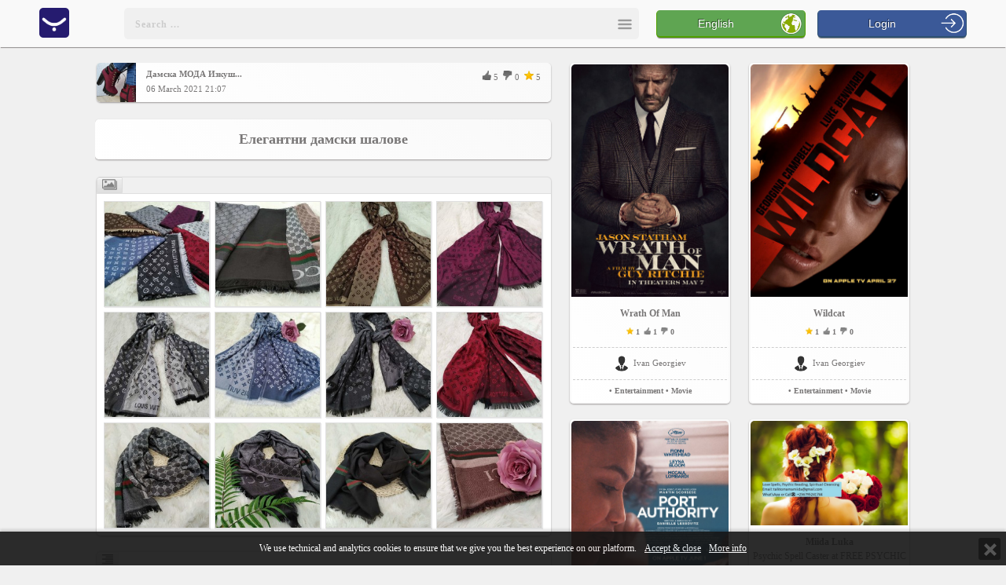

--- FILE ---
content_type: text/html; charset=UTF-8
request_url: https://www.yepse.com/%D0%B5%D0%BB%D0%B5%D0%B3%D0%B0%D0%BD%D1%82%D0%BD%D0%B8-%D0%B4%D0%B0%D0%BC%D1%81%D0%BA%D0%B8-%D1%88%D0%B0%D0%BB%D0%BE%D0%B2%D0%B5-m37313239313031/
body_size: 22910
content:
<!DOCTYPE html PUBLIC "-//W3C//DTD XHTML 1.1//EN" "http://www.w3.org/TR/xhtml11/DTD/xhtml11.dtd"><html xmlns="http://www.w3.org/1999/xhtml" xmlns:fb="http://www.facebook.com/2008/fbml"><head><title>Елегантни дамски шалове</title><meta name="viewport" content="width=device-width, initial-scale=1, minimum-scale=1, maximum-scale=1, user-scalable=0"><meta http-equiv="Content-Type" content="text/html; charset=utf-8" /><link rel="shortcut icon" type="image/x-icon" href="/images/favicon.ico" /><meta name="description" content="Елегантни дамски шалове. Елегантен дамски шал от памук с модерен десен. Моделът е наличен в няколко различни разцветки. Ефирният и изискан мотив ще придаде елегантно и женствено излъчване на Вашата визия, същевременно ще осигури топлина и комфорт през студените месеци. Късите ресни и двулицевият ..." /><meta name="keywords" content="yepse,yepses,елегантни, дамски, шалове," /><meta name="title" content="Елегантни дамски шалове" /><meta name="MSSmartTagsPreventParsing" content="TRUE" /><meta name="subject" content="Елегантни дамски шалове" /><meta name="coverage" content="worldwide" /><meta name="content-language" content="english" /><meta name="resource-type" content="document" /><meta name="company_name" content="Yepse Inc" /><meta name="author" content="Yepse Inc" /><meta name="copyright" content="2015" /><meta name="language" content="en" /><meta name="classification" content="yepse,yepses,елегантни, дамски, шалове," /><meta name="rating" content="general" /><meta name="revisit-after" content="1 day" /><meta name="googlebot" content="index, follow, archive" /><meta name="robots" content="all" /><meta name="robots" content="index, follow" /><meta name="distribution" content="global" /><meta property="og:title" content="Елегантни дамски шалове" /><meta property="og:type" content='website' /><meta property="og:url" content="https://www.yepse.com/%D0%B5%D0%BB%D0%B5%D0%B3%D0%B0%D0%BD%D1%82%D0%BD%D0%B8-%D0%B4%D0%B0%D0%BC%D1%81%D0%BA%D0%B8-%D1%88%D0%B0%D0%BB%D0%BE%D0%B2%D0%B5-m37313239313031/" /><meta property="og:description" content="Елегантни дамски шалове. Елегантен дамски шал от памук с модерен десен. Моделът е наличен в няколко различни разцветки. Ефирният и изискан мотив ще придаде елегантно и женствено излъчване на Вашата визия, същевременно ще осигури топлина и комфорт през студените месеци. Късите ресни и двулицевият ..." /><meta property="og:image:type" content="image/jpeg" /><meta property="og:image:width" content="600" /><meta property="og:image:height" content="450" /><meta property="og:image" content="https://cdn.yepse.com/fc/31303332303935333637_31323033353232373831.jpeg?11615064914" /><meta property="og:image:url" content="https://cdn.yepse.com/fc/31303332303935333637_31323033353232373831.jpeg?11615064914" /><meta property="og:image:secure_url" content="https://cdn.yepse.com/fc/31303332303935333637_31323033353232373831.jpeg?11615064914" /><meta property="og:site_name" content="Елегантни дамски шалове" /><meta property="fb:app_id" content="418425611560800" /><meta name="google-site-verification" content="MfXZuNvlrip1iKC6eAci3Hf83y1qTyENrv3OwR0TDMw" /><link rel="stylesheet" href="/css/fa/css/font-awesome.min.css" /><link rel="stylesheet" href="/css/style_new.css" /><link rel="stylesheet" href="/css/cropper.css" /><link rel="stylesheet" href="/css/jquery-ui.css" /><link rel="stylesheet" href="/js/slick/slick.css"/><link rel="stylesheet" href="/js/slick/slick-theme.css"/><script src="/js/jquery-1.11.1.js" > </script><script src="/js/jquery-ui-1.10.4.js" > </script><script src="/js/jqbrowser.js" > </script><script src="/js/jquery.nicescroll.js"></script><script src="/js/jquery.metadata.js"></script><script src="/js/jquery.media.js"></script><script src="/js/jquery.cookie.js"></script><script src="/js/translations/?6"></script><script src="/js/yepse_new.js"> </script><script src="/js/notify.js"> </script><script src="/js/slick/slick.min.js"></script><script src="/js/EQCSS.js"></script><script src="/js/jquery.touchwipe.1.1.1.js"></script><style type="text/css"><!--
.visibleDiv, #topLeft
{ position: fixed; width: 100%; vertical-align: middle; text-align: center; transition: left .5s;
}
#topLeft
{ top: 0px; left: 0px; z-index: 10000;
}
//--></style><script Language="JavaScript">function statusChangeCallback(response) {	if (response.status === 'connected') {	$.cookie("dfb", 1, { path: '/', expires: 1, domain: cookie_domain } );	window.location.href = '/facebook-login/?method=js';	}
}
window.fbAsyncInit = function() {	FB.init({	appId : '418425611560800',	cookie : true,	xfbml : true,	version : 'v2.8'	});
};
(function(d, s, id) {	var js, fjs = d.getElementsByTagName(s)[0];	if (d.getElementById(id)) return;	js = d.createElement(s); js.id = id;	js.src = "https://connect.facebook.net/en_US/sdk.js";	fjs.parentNode.insertBefore(js, fjs);
}(document, 'script', 'facebook-jssdk'));
function testAPI() {	console.log('Welcome! Fetching your information.... ');	FB.api('/me', {fields: "name, email, birthday, gender, timezone, location, locale, id, picture.width(800).height(800)"}, function(response) {	console.log(response);	console.log('Successful login for: ' + response.name);	});
}
function facebook_login() {	FB.login(statusChangeCallback, {scope: 'email,public_profile', return_scopes: true});	return false;
}
function facebook_logout() {	FB.logout(function(response) {	console.log("Logged out");	});	return false;
}
/* console.log(""); */
if ( typeof(window.location.pathname) != "undefined" ) {	if (history.pushState) {	var newpush = window.location.pathname.replace(/\?r=[a-zA-Z0-9]+$/, "").replace(/(\/+)/g, "/");	window.history.pushState("", "", newpush);	/* window.history.pushState("", "", window.location.pathname.replace(/\?r=[a-zA-Z0-9]+$/, "")); */	}
}
var isInIframe = (window.location != window.parent.location) ? true : false;
var prodata = {"PANEL":{"yepses":[{"MESSAGE_ID":"7129233","URL":"\/wrath-of-man-m37313239323333\/","TITLE":"Wrath Of Man","LATIN_TITLE":"Wrath Of Man","AUDIENCE":0,"LOGO":"https:\/\/cdn.yepse.com\/fc\/31303332303835353336_31323033353233323136.jpg?11624631635","LOGO_TN":"https:\/\/cdn.yepse.com\/fc\/31303332303835353336_31323033353233323136_tn.jpg?11624631635","CATEGORY_ID":"2","CATEGORY_NAME":"Entertainment","SUBCATEGORY_ID":"13","SUBCATEGORY_NAME":"Movie","LOGO_WIDTH":200,"LOGO_HEIGHT":296,"LIKE":"1","DISLIKE":"0","RANK":"1","TIME":"25 June 2021 15:36","label":"Wrath Of Man","LATIN_SEARCH":null,"USER_ID":"1032085536","USER_NAME":"Ivan Georgiev","USER_AVATAR":"https:\/\/www.yepse.com\/images\/icon-man.png","USER_URL":"\/ivan-georgiev-u31303332303835353336\/","USER_COUNTRY":"Bulgaria","USER_AGE":"47 years old","USER_LOCATION":"","USER_FULL_LOCATION":"Bulgaria","USER_WORK":"","USER_LIKE":"9","USER_DISLIKE":"0","USER_RANK":"129"},{"MESSAGE_ID":"7129234","URL":"\/wildcat-m37313239323334\/","TITLE":"Wildcat","LATIN_TITLE":"Wildcat","AUDIENCE":0,"LOGO":"https:\/\/cdn.yepse.com\/fc\/31303332303835353336_31323033353233323139.jpg?11624632096","LOGO_TN":"https:\/\/cdn.yepse.com\/fc\/31303332303835353336_31323033353233323139_tn.jpg?11624632096","CATEGORY_ID":"2","CATEGORY_NAME":"Entertainment","SUBCATEGORY_ID":"13","SUBCATEGORY_NAME":"Movie","LOGO_WIDTH":200,"LOGO_HEIGHT":296,"LIKE":"1","DISLIKE":"0","RANK":"1","TIME":"25 June 2021 15:41","label":"Wildcat","LATIN_SEARCH":null,"USER_ID":"1032085536","USER_NAME":"Ivan Georgiev","USER_AVATAR":"https:\/\/www.yepse.com\/images\/icon-man.png","USER_URL":"\/ivan-georgiev-u31303332303835353336\/","USER_COUNTRY":"Bulgaria","USER_AGE":"47 years old","USER_LOCATION":"","USER_FULL_LOCATION":"Bulgaria","USER_WORK":"","USER_LIKE":"9","USER_DISLIKE":"0","USER_RANK":"129"},{"MESSAGE_ID":"7129235","URL":"\/port-authority-m37313239323335\/","TITLE":"Port Authority","LATIN_TITLE":"Port Authority","AUDIENCE":0,"LOGO":"https:\/\/cdn.yepse.com\/fc\/31303332303835353336_31323033353233323230.jpg?11624632742","LOGO_TN":"https:\/\/cdn.yepse.com\/fc\/31303332303835353336_31323033353233323230_tn.jpg?11624632742","CATEGORY_ID":"2","CATEGORY_NAME":"Entertainment","SUBCATEGORY_ID":"13","SUBCATEGORY_NAME":"Movie","LOGO_WIDTH":200,"LOGO_HEIGHT":296,"LIKE":"2","DISLIKE":"0","RANK":"2","TIME":"25 June 2021 15:53","label":"Port Authority","LATIN_SEARCH":null,"USER_ID":"1032085536","USER_NAME":"Ivan Georgiev","USER_AVATAR":"https:\/\/www.yepse.com\/images\/icon-man.png","USER_URL":"\/ivan-georgiev-u31303332303835353336\/","USER_COUNTRY":"Bulgaria","USER_AGE":"47 years old","USER_LOCATION":"","USER_FULL_LOCATION":"Bulgaria","USER_WORK":"","USER_LIKE":"9","USER_DISLIKE":"0","USER_RANK":"129"},{"MESSAGE_ID":"7129236","URL":"\/the-misfits-m37313239323336\/","TITLE":"The Misfits","LATIN_TITLE":"The Misfits","AUDIENCE":0,"LOGO":"https:\/\/cdn.yepse.com\/fc\/31303332303835353336_31323033353233323232.jpg?11624633174","LOGO_TN":"https:\/\/cdn.yepse.com\/fc\/31303332303835353336_31323033353233323232_tn.jpg?11624633174","CATEGORY_ID":"2","CATEGORY_NAME":"Entertainment","SUBCATEGORY_ID":"13","SUBCATEGORY_NAME":"Movie","LOGO_WIDTH":200,"LOGO_HEIGHT":296,"LIKE":"1","DISLIKE":"0","RANK":"1","TIME":"25 June 2021 16:01","label":"The Misfits","LATIN_SEARCH":null,"USER_ID":"1032085536","USER_NAME":"Ivan Georgiev","USER_AVATAR":"https:\/\/www.yepse.com\/images\/icon-man.png","USER_URL":"\/ivan-georgiev-u31303332303835353336\/","USER_COUNTRY":"Bulgaria","USER_AGE":"47 years old","USER_LOCATION":"","USER_FULL_LOCATION":"Bulgaria","USER_WORK":"","USER_LIKE":"9","USER_DISLIKE":"0","USER_RANK":"129"},{"MESSAGE_ID":"7129237","URL":"\/grace-and-grit-m37313239323337\/","TITLE":"Grace And Grit","LATIN_TITLE":"Grace And Grit","AUDIENCE":0,"LOGO":"https:\/\/cdn.yepse.com\/fc\/31303332303835353336_31323033353233323234.jpg?11624633434","LOGO_TN":"https:\/\/cdn.yepse.com\/fc\/31303332303835353336_31323033353233323234_tn.jpg?11624633434","CATEGORY_ID":"2","CATEGORY_NAME":"Entertainment","SUBCATEGORY_ID":"13","SUBCATEGORY_NAME":"Movie","LOGO_WIDTH":200,"LOGO_HEIGHT":296,"LIKE":"1","DISLIKE":"0","RANK":"1","TIME":"25 June 2021 16:04","label":"Grace And Grit","LATIN_SEARCH":null,"USER_ID":"1032085536","USER_NAME":"Ivan Georgiev","USER_AVATAR":"https:\/\/www.yepse.com\/images\/icon-man.png","USER_URL":"\/ivan-georgiev-u31303332303835353336\/","USER_COUNTRY":"Bulgaria","USER_AGE":"47 years old","USER_LOCATION":"","USER_FULL_LOCATION":"Bulgaria","USER_WORK":"","USER_LIKE":"9","USER_DISLIKE":"0","USER_RANK":"129"},{"MESSAGE_ID":"7129230","URL":"\/the-marksman-m37313239323330\/","TITLE":"The Marksman","LATIN_TITLE":"The Marksman","AUDIENCE":0,"LOGO":"https:\/\/cdn.yepse.com\/fc\/31303332303835353336_31323033353233323131.jpg?11624631119","LOGO_TN":"https:\/\/cdn.yepse.com\/fc\/31303332303835353336_31323033353233323131_tn.jpg?11624631119","CATEGORY_ID":"2","CATEGORY_NAME":"Entertainment","SUBCATEGORY_ID":"13","SUBCATEGORY_NAME":"Movie","LOGO_WIDTH":200,"LOGO_HEIGHT":296,"LIKE":"1","DISLIKE":"0","RANK":"1","TIME":"25 June 2021 15:27","label":"The Marksman","LATIN_SEARCH":null,"USER_ID":"1032085536","USER_NAME":"Ivan Georgiev","USER_AVATAR":"https:\/\/www.yepse.com\/images\/icon-man.png","USER_URL":"\/ivan-georgiev-u31303332303835353336\/","USER_COUNTRY":"Bulgaria","USER_AGE":"47 years old","USER_LOCATION":"","USER_FULL_LOCATION":"Bulgaria","USER_WORK":"","USER_LIKE":"9","USER_DISLIKE":"0","USER_RANK":"129"}],"members":[{"USER_ID":"1032085516","LOGO":"https:\/\/cdn.yepse.com\/fc\/31303332303835353136_31323033353231333537_tn.jpg?1594098269","LOGO_FULL":"https:\/\/cdn.yepse.com\/fc\/31303332303835353136_31323033353231333537.jpg?1594098269","LOGO_WIDTH":200,"LOGO_HEIGHT":133,"NAME":"Miida Luka","LATIN_NAME":"Miida Luka","POSITION":"Psychic Spell Caster","COUNTRY":"United States","COMPANY":"FREE PSYCHIC LOVE READING \u260e +256795241744 FIX BROKEN MARRIAG","TYPE":"bs","SUBJECT":"BUSINESS INTEREST","MODE":"business","URL":"\/miida-luka-u31303332303835353136\/","LIKE":"10","DISLIKE":"0","RANK":"15","TITLE":"United States","WORK":"Psychic Spell Caster at FREE PSYCHIC LOVE READING \u260e +256795241744 FIX BROKEN MARRIAG, United States","AGE":"45 years old","LOCATION":"United States"},{"USER_ID":"1031085221","LOGO":"https:\/\/cdn.yepse.com\/fc\/31303331303835323231_31323033353039323837_tn.jpg?1510438808","LOGO_FULL":"https:\/\/cdn.yepse.com\/fc\/31303331303835323231_31323033353039323837.jpg?1510438808","LOGO_WIDTH":200,"LOGO_HEIGHT":200,"NAME":"Veselin Demirev","LATIN_NAME":"Veselin Demirev","POSITION":"CEO","COUNTRY":"Bulgaria","COMPANY":"Yepse Inc","TYPE":"bs","SUBJECT":"BUSINESS INTEREST","MODE":"business","URL":"\/veselin-demirev-u31303331303835323231\/","LIKE":"71","DISLIKE":"0","RANK":"1297","TITLE":"Sofia, Sofia City, Bulgaria","WORK":"CEO at Yepse Inc, United States","AGE":"47 years old","LOCATION":"Sofia, Sofia City, Bulgaria"},{"USER_ID":"1032085409","LOGO":"https:\/\/cdn.yepse.com\/fc\/31303332303835343039_31323033343931313933_tn.jpeg?11447006772","LOGO_FULL":"https:\/\/cdn.yepse.com\/fc\/31303332303835343039_31323033343931313933.jpeg?11447006772","LOGO_WIDTH":200,"LOGO_HEIGHT":150,"NAME":"ronnie steven lewis","LATIN_NAME":"ronnie steven lewis","POSITION":"independent business owner","COUNTRY":"United States","COMPANY":"Total life changes","TYPE":"bs","SUBJECT":"BUSINESS INTEREST","MODE":"business","URL":"\/ronnie-steven-lewis-u31303332303835343039\/","LIKE":"7","DISLIKE":"0","RANK":"7","TITLE":"Crestview, United States","WORK":"independent business owner at Total life changes, United States","AGE":"56 years old","LOCATION":"Crestview, United States"},{"USER_ID":"1032087259","LOGO":"https:\/\/cdn.yepse.com\/fc\/31303332303837323539_31323033353030353533_tn.jpeg?11478372697","LOGO_FULL":"https:\/\/cdn.yepse.com\/fc\/31303332303837323539_31323033353030353533.jpeg?11478372697","LOGO_WIDTH":200,"LOGO_HEIGHT":125,"NAME":"Charlie Machadosen","LATIN_NAME":"Charlie Machadosen","AGE":"45 years old","LOCATION":"United States","TYPE":"lf","SUBJECT":"SOCIAL INTEREST","MODE":"social","URL":"\/charlie-machadosen-u31303332303837323539\/","LIKE":"0","DISLIKE":"0","RANK":"0","TITLE":"United States","WORK":""},{"USER_ID":"1032088802","LOGO":"https:\/\/cdn.yepse.com\/fc\/31303332303838383032_31323033353034353832_tn.jpeg?11489233220","LOGO_FULL":"https:\/\/cdn.yepse.com\/fc\/31303332303838383032_31323033353034353832.jpeg?11489233220","LOGO_WIDTH":200,"LOGO_HEIGHT":200,"NAME":"\u041b\u044e\u0431\u0435\u043d \u0425\u0430\u0434\u0436\u0438\u0435\u0432","LATIN_NAME":"Lyuben Hadzhiev","AGE":"60 years old","LOCATION":"Bansko, United States","TYPE":"lf","SUBJECT":"SOCIAL INTEREST","MODE":"social","URL":"\/\u043b\u044e\u0431\u0435\u043d-\u0445\u0430\u0434\u0436\u0438\u0435\u0432-u31303332303838383032\/","LIKE":"3","DISLIKE":"0","RANK":"3","TITLE":"Bansko, United States","WORK":""},{"USER_ID":"1032094778","LOGO":"https:\/\/cdn.yepse.com\/fc\/31303332303934373738_31323033353139373535_tn.jpeg?11575608897","LOGO_FULL":"https:\/\/cdn.yepse.com\/fc\/31303332303934373738_31323033353139373535.jpeg?11575608897","LOGO_WIDTH":200,"LOGO_HEIGHT":200,"NAME":"Ben Barker","LATIN_NAME":"Ben Barker","AGE":"60 years old","LOCATION":"Bronx, United States","TYPE":"lf","SUBJECT":"SOCIAL INTEREST","MODE":"social","URL":"\/ben-barker-u31303332303934373738\/","LIKE":"3","DISLIKE":"0","RANK":"4","TITLE":"Bronx, United States","WORK":""},{"USER_ID":"1032095723","LOGO":"https:\/\/cdn.yepse.com\/fc\/31303332303935373233_31323033353234383437_tn.jpeg?11698756268","LOGO_FULL":"https:\/\/cdn.yepse.com\/fc\/31303332303935373233_31323033353234383437.jpeg?11698756268","LOGO_WIDTH":200,"LOGO_HEIGHT":201,"NAME":"Richard Letuchysky","LATIN_NAME":"Richard Letuchysky","AGE":"32 years old","LOCATION":"California City, California, United States","TYPE":"lf","SUBJECT":"SOCIAL INTEREST","MODE":"social","URL":"\/richard-letuchysky-u31303332303935373233\/","LIKE":"0","DISLIKE":"0","RANK":"0","TITLE":"California City, California, United States","WORK":""}]},"RESTORED":0,"USER_ID":0};
var site_id = parseInt('6');
var cookie_domain = '.yepse.com';
var search_data = [{"ID":"1032085328","ACCESS":"public","NAME":"Yepse","IMAGE":"https:\/\/cdn.yepse.com\/fc\/31303332303835333238_31323033343930373638_tn.png?1444378172","FOLLOW":1,"label":"Yepse","LIKE":"34","DISLIKE":"0","RANK":"43","URL":"\/yepse-u31303332303835333238\/","TITLE":"San Francisco, California, United States","WORK":"","category":"Members"},{"ID":"1032095723","ACCESS":"public","NAME":"Richard Letuchysky","IMAGE":"https:\/\/cdn.yepse.com\/fc\/31303332303935373233_31323033353234383437_tn.jpeg?11698756268","FOLLOW":1,"label":"Richard Letuchysky","LIKE":"0","DISLIKE":"0","RANK":"0","URL":"\/richard-letuchysky-u31303332303935373233\/","TITLE":"California City, California, United States","WORK":"","category":"Members"},{"ID":"1032095707","ACCESS":"public","NAME":"Psychic Ali","IMAGE":"https:\/\/www.yepse.com\/images\/icon-man.png","FOLLOW":1,"label":"Psychic Ali","LIKE":"0","DISLIKE":"0","RANK":"0","URL":"\/psychic-ali-u31303332303935373037\/","TITLE":"Cailifornia, United States","WORK":"Psychic Spell Caster at PSYCHIC LOVE READING \u260e +27683887540 at Love spells caster USA, traditional healer and psychic +2768, United States","category":"Members"},{"ID":"1032095513","ACCESS":"public","NAME":"KATHRINE MELNICK","IMAGE":"https:\/\/www.yepse.com\/images\/icon-woman.png","FOLLOW":1,"label":"KATHRINE MELNICK","LIKE":"0","DISLIKE":"0","RANK":"0","URL":"\/kathrine-melnick-u31303332303935353133\/","TITLE":"new york, United States","WORK":"","category":"Members"},{"ID":"1032095453","ACCESS":"public","NAME":"Betty Baosky","IMAGE":"https:\/\/www.yepse.com\/images\/icon-woman.png","FOLLOW":1,"label":"Betty Baosky","LIKE":"0","DISLIKE":"0","RANK":"0","URL":"\/betty-baosky-u31303332303935343533\/","TITLE":"austin, tx, United States","WORK":"","category":"Members"},{"ID":"1032095394","ACCESS":"public","NAME":"Parker Ward","IMAGE":"https:\/\/www.yepse.com\/images\/icon-man.png","FOLLOW":1,"label":"Parker Ward","LIKE":"0","DISLIKE":"0","RANK":"0","URL":"\/parker-ward-u31303332303935333934\/","TITLE":"Texas, Alabama, United States","WORK":"","category":"Members"},{"ID":"1032095379","ACCESS":"public","NAME":"John McTavish","IMAGE":"https:\/\/cdn.yepse.com\/fc\/31303332303935333739_31323033353231393837_tn.jpeg?11602843501","FOLLOW":1,"label":"John McTavish","LIKE":"1","DISLIKE":"0","RANK":"2","URL":"\/john-mctavish-u31303332303935333739\/","TITLE":"California, United States","WORK":"","category":"Members"},{"ID":"1031085232","ACCESS":"public","NAME":"Georgi Talev","IMAGE":"https:\/\/cdn.yepse.com\/fc\/31303331303835323332_31323033343930303339_tn.jpeg?1439994814","FOLLOW":1,"label":"Georgi Talev","LIKE":"22","DISLIKE":"0","RANK":"286","URL":"\/georgi-talev-u31303331303835323332\/","TITLE":"San Francisco, California, United States","WORK":"Chief Technical Officer at Yepse Inc, United States","category":"Members"},{"ID":"1032095372","ACCESS":"public","NAME":"Rich Johnson","IMAGE":"https:\/\/cdn.yepse.com\/fc\/31303332303935333732_31323033353231393137_tn.jpeg?11601872954","FOLLOW":1,"label":"Rich Johnson","LIKE":"1","DISLIKE":"0","RANK":"2","URL":"\/rich-johnson-u31303332303935333732\/","TITLE":"Brooklyn, New York, United States","WORK":"","category":"Members"},{"ID":"1032095373","ACCESS":"public","NAME":"Silviya Angelova","IMAGE":"https:\/\/cdn.yepse.com\/fc\/31303332303935333733_31323033353231393539_tn.png?1601987892","FOLLOW":1,"label":"Silviya Angelova","LIKE":"2","DISLIKE":"0","RANK":"5","URL":"\/silviya-angelova-u31303332303935333733\/","TITLE":"Las Vegas, Nevada, United States","WORK":"","category":"Members"},{"ID":"1032095321","ACCESS":"public","NAME":"Harry Adeagboberg","IMAGE":"https:\/\/cdn.yepse.com\/fc\/31303332303935333231_31323033353231353035_tn.gif?11597162037","FOLLOW":1,"label":"Harry Adeagboberg","LIKE":"0","DISLIKE":"0","RANK":"0","URL":"\/harry-adeagboberg-u31303332303935333231\/","TITLE":"Austin, Kentucky, United States","WORK":"","category":"Members"},{"ID":"1032095314","ACCESS":"public","NAME":"Kai Sorgescu","IMAGE":"https:\/\/cdn.yepse.com\/fc\/31303332303935333134_31323033353231343830_tn.gif?11596574721","FOLLOW":1,"label":"Kai Sorgescu","LIKE":"0","DISLIKE":"0","RANK":"0","URL":"\/kai-sorgescu-u31303332303935333134\/","TITLE":"Miami, Florida, United States","WORK":"","category":"Members"},{"ID":"1032095315","ACCESS":"public","NAME":"Ari Fergiesen","IMAGE":"https:\/\/cdn.yepse.com\/fc\/31303332303935333135_31323033353231343831_tn.gif?11596574906","FOLLOW":1,"label":"Ari Fergiesen","LIKE":"0","DISLIKE":"0","RANK":"0","URL":"\/ari-fergiesen-u31303332303935333135\/","TITLE":"Miami, Florida, United States","WORK":"","category":"Members"},{"ID":"1032085516","ACCESS":"public","NAME":"Miida Luka","IMAGE":"https:\/\/cdn.yepse.com\/fc\/31303332303835353136_31323033353231333537_tn.jpg?1594098269","FOLLOW":1,"label":"Miida Luka","LIKE":"10","DISLIKE":"0","RANK":"15","URL":"\/miida-luka-u31303332303835353136\/","TITLE":"United States","WORK":"Psychic Spell Caster at FREE PSYCHIC LOVE READING \u260e +256795241744 FIX BROKEN MARRIAG, United States","category":"Members"},{"ID":"1032095300","ACCESS":"public","NAME":"Row Row","IMAGE":"https:\/\/cdn.yepse.com\/fc\/31303332303935333030_31323033353231333134_tn.jpeg?11592926875","FOLLOW":1,"label":"Row Row","LIKE":"0","DISLIKE":"0","RANK":"1","URL":"\/row-row-u31303332303935333030\/","TITLE":"carlifornia, United States","WORK":"","category":"Members"},{"ID":"1032086488","ACCESS":"public","NAME":"Dimitar Kotov","IMAGE":"https:\/\/cdn.yepse.com\/fc\/31303332303836343838_31323033343937363933_tn.jpeg?11470939255","FOLLOW":1,"label":"Dimitar Kotov","LIKE":"3","DISLIKE":"0","RANK":"4","URL":"\/dimitar-kotov-u31303332303836343838\/","TITLE":"United States","WORK":"","category":"Members"},{"ID":"1032095282","ACCESS":"public","NAME":"Dora Lee","IMAGE":"https:\/\/cdn.yepse.com\/fc\/31303332303935323832_31323033353231323234_tn.jpeg?11591588458","FOLLOW":1,"label":"Dora Lee","LIKE":"1","DISLIKE":"0","RANK":"2","URL":"\/dora-lee-u31303332303935323832\/","TITLE":"la, United States","WORK":"","category":"Members"},{"ID":"1032095267","ACCESS":"public","NAME":"Monica Grey","IMAGE":"https:\/\/cdn.yepse.com\/fc\/31303332303935323637_31323033353231313838_tn.jpeg?11590689873","FOLLOW":1,"label":"Monica Grey","LIKE":"4","DISLIKE":"0","RANK":"5","URL":"\/monica-grey-u31303332303935323637\/","TITLE":"New York, New York, United States","WORK":"","category":"Members"},{"ID":"1032095249","ACCESS":"public","NAME":"Narender Varma","IMAGE":"https:\/\/cdn.yepse.com\/fc\/31303332303935323439_31323033353230393430_tn.jpeg?11590013667","FOLLOW":1,"label":"Narender Varma","LIKE":"0","DISLIKE":"0","RANK":"0","URL":"\/narender-varma-u31303332303935323439\/","TITLE":"California City, California, United States","WORK":"","category":"Members"},{"ID":"1032095250","ACCESS":"public","NAME":"Kobarrimatta","IMAGE":"https:\/\/cdn.yepse.com\/fc\/31303332303935323530_31323033353230393431_tn.jpeg?11590014765","FOLLOW":1,"label":"Kobarrimatta","LIKE":"0","DISLIKE":"0","RANK":"0","URL":"\/kobarrimatta-u31303332303935323530\/","TITLE":"Dublin, Ohio, United States","WORK":"","category":"Members"},{"ID":"1032095233","ACCESS":"public","NAME":"John Zios","IMAGE":"https:\/\/cdn.yepse.com\/fc\/31303332303935323333_31323033353230383235_tn.jpeg?11589209979","FOLLOW":1,"label":"John Zios","LIKE":"2","DISLIKE":"0","RANK":"3","URL":"\/john-zios-u31303332303935323333\/","TITLE":"Austin, tx, United States","WORK":"","category":"Members"},{"ID":"1032095234","ACCESS":"public","NAME":"Sherwan Zada","IMAGE":"https:\/\/cdn.yepse.com\/fc\/31303332303935323334_31323033353230383236_tn.jpeg?11589210801","FOLLOW":1,"label":"Sherwan Zada","LIKE":"0","DISLIKE":"0","RANK":"0","URL":"\/sherwan-zada-u31303332303935323334\/","TITLE":"Austin, TX, United States","WORK":"","category":"Members"},{"ID":"1032095198","ACCESS":"public","NAME":"Daisy Pink","IMAGE":"https:\/\/cdn.yepse.com\/fc\/31303332303935313938_31323033353230353132_tn.jpeg?11585228461","FOLLOW":1,"label":"Daisy Pink","LIKE":"1","DISLIKE":"0","RANK":"1","URL":"\/daisy-pink-u31303332303935313938\/","TITLE":"Boston, Massachusetts, United States","WORK":"","category":"Members"},{"ID":"1032095185","ACCESS":"public","NAME":"Tiger Yorktown","IMAGE":"https:\/\/cdn.yepse.com\/fc\/31303332303935313835_31323033353230343731_tn.jpeg?11584411341","FOLLOW":1,"label":"Tiger Yorktown","LIKE":"1","DISLIKE":"0","RANK":"3","URL":"\/tiger-yorktown-u31303332303935313835\/","TITLE":"Lexington, Kentucky, United States","WORK":"","category":"Members"},{"ID":"1032094807","ACCESS":"public","NAME":"James Wisemanez","IMAGE":"https:\/\/cdn.yepse.com\/fc\/31303332303934383037_31323033353139393531_tn.jpeg?11576797915","FOLLOW":1,"label":"James Wisemanez","LIKE":"1","DISLIKE":"0","RANK":"2","URL":"\/james-wisemanez-u31303332303934383037\/","TITLE":"AUSTIN, TEXAS, United States","WORK":"","category":"Members"},{"ID":"1032094778","ACCESS":"public","NAME":"Ben Barker","IMAGE":"https:\/\/cdn.yepse.com\/fc\/31303332303934373738_31323033353139373535_tn.jpeg?11575608897","FOLLOW":1,"label":"Ben Barker","LIKE":"3","DISLIKE":"0","RANK":"4","URL":"\/ben-barker-u31303332303934373738\/","TITLE":"Bronx, United States","WORK":"","category":"Members"},{"ID":"1032093206","ACCESS":"public","NAME":"Nadya Krokeva","IMAGE":"https:\/\/www.yepse.com\/images\/icon-woman.png","FOLLOW":1,"label":"Nadya Krokeva","LIKE":"0","DISLIKE":"0","RANK":"0","URL":"\/nadya-krokeva-u31303332303933323036\/","TITLE":"Silverdale , United States","WORK":"","category":"Members"},{"ID":"1032092352","ACCESS":"public","NAME":"Will Smith","IMAGE":"https:\/\/cdn.yepse.com\/fc\/31303332303932333532_31323033353136383539_tn.jpeg?11550472349","FOLLOW":1,"label":"Will Smith","LIKE":"1","DISLIKE":"0","RANK":"2","URL":"\/will-smith-u31303332303932333532\/","TITLE":"Singapore, United States","WORK":"","category":"Members"},{"ID":"1032085409","ACCESS":"public","NAME":"ronnie steven lewis","IMAGE":"https:\/\/cdn.yepse.com\/fc\/31303332303835343039_31323033343931313933_tn.jpeg?11447006772","FOLLOW":1,"label":"ronnie steven lewis","LIKE":"7","DISLIKE":"0","RANK":"7","URL":"\/ronnie-steven-lewis-u31303332303835343039\/","TITLE":"Crestview, United States","WORK":"independent business owner at Total life changes, United States","category":"Members"},{"ID":"1032090497","ACCESS":"public","NAME":"Daniella Felix","IMAGE":"https:\/\/www.yepse.com\/images\/icon-woman.png","FOLLOW":1,"label":"Daniella Felix","LIKE":"0","DISLIKE":"0","RANK":"0","URL":"\/daniella-felix-u31303332303930343937\/","TITLE":"Santa Barbara, California, United States","WORK":"Owner at Felix & Killen Law, United States","category":"Members"},{"ID":"1032089378","ACCESS":"public","NAME":"Yordanka Atanasova","IMAGE":"https:\/\/cdn.yepse.com\/fc\/31303332303839333738_31323033353036343134_tn.jpeg?11495104006","FOLLOW":1,"label":"Yordanka Atanasova","LIKE":"0","DISLIKE":"0","RANK":"0","URL":"\/yordanka-atanasova-u31303332303839333738\/","TITLE":"United States","WORK":"","category":"Members"},{"ID":"1032089299","ACCESS":"public","NAME":"\u0414\u0435\u0441\u0438\u0441\u043b\u0430\u0432\u0430 \u0411.","IMAGE":"https:\/\/cdn.yepse.com\/fc\/31303332303839323939_31323033353036323439_tn.jpeg?11494193642","FOLLOW":1,"label":"\u0414\u0435\u0441\u0438\u0441\u043b\u0430\u0432\u0430 \u0411. Desislava B.","LIKE":"0","DISLIKE":"0","RANK":"1","URL":"\/\u0434\u0435\u0441\u0438\u0441\u043b\u0430\u0432\u0430-\u0431-u31303332303839323939\/","TITLE":"United States","WORK":"","category":"Members"},{"ID":"1032088802","ACCESS":"public","NAME":"\u041b\u044e\u0431\u0435\u043d \u0425\u0430\u0434\u0436\u0438\u0435\u0432","IMAGE":"https:\/\/cdn.yepse.com\/fc\/31303332303838383032_31323033353034353832_tn.jpeg?11489233220","FOLLOW":1,"label":"\u041b\u044e\u0431\u0435\u043d \u0425\u0430\u0434\u0436\u0438\u0435\u0432 Lyuben Hadzhiev","LIKE":"3","DISLIKE":"0","RANK":"3","URL":"\/\u043b\u044e\u0431\u0435\u043d-\u0445\u0430\u0434\u0436\u0438\u0435\u0432-u31303332303838383032\/","TITLE":"Bansko, United States","WORK":"","category":"Members"},{"ID":"1032088391","ACCESS":"public","NAME":"Jennifer Madanson","IMAGE":"https:\/\/cdn.yepse.com\/fc\/31303332303838333931_31323033353033323233_tn.jpeg?11485960810","FOLLOW":1,"label":"Jennifer Madanson","LIKE":"0","DISLIKE":"0","RANK":"0","URL":"\/jennifer-madanson-u31303332303838333931\/","TITLE":"United States","WORK":"","category":"Members"},{"ID":"1032087976","ACCESS":"public","NAME":"Georgio Atana","IMAGE":"https:\/\/cdn.yepse.com\/fc\/31303332303837393736_31323033353032333836_tn.jpg?1483948246","FOLLOW":1,"label":"Georgio Atana","LIKE":"1","DISLIKE":"0","RANK":"2","URL":"\/georgio-atana-u31303332303837393736\/","TITLE":"San Francisco, California, United States","WORK":"Owner at Dryfast, United States","category":"Members"},{"ID":"1032087705","ACCESS":"public","NAME":"Georgio Atana","IMAGE":"https:\/\/www.yepse.com\/images\/icon-man.png","FOLLOW":1,"label":"Georgio Atana","LIKE":"0","DISLIKE":"0","RANK":"0","URL":"\/georgio-atana-u31303332303837373035\/","TITLE":"San Carlos, California, United States","WORK":"Owner at Mold Out Services, United States","category":"Members"},{"ID":"1032087600","ACCESS":"public","NAME":"Test Testov","IMAGE":"https:\/\/www.yepse.com\/images\/icon-man.png","FOLLOW":1,"label":"Test Testov","LIKE":"0","DISLIKE":"0","RANK":"0","URL":"\/test-testov-u31303332303837363030\/","TITLE":"Sofia, Sofia City, United States","WORK":"","category":"Members"},{"ID":"1032087533","ACCESS":"public","NAME":"Abco SpecialtiesCom","IMAGE":"https:\/\/cdn.yepse.com\/fc\/31303332303837353333_31323033353031323833_tn.jpeg?11480469398","FOLLOW":1,"label":"Abco SpecialtiesCom","LIKE":"0","DISLIKE":"0","RANK":"0","URL":"\/abco-specialtiescom-u31303332303837353333\/","TITLE":"United States","WORK":"","category":"Members"},{"ID":"1032087581","ACCESS":"public","NAME":"Charlie Eldar","IMAGE":"https:\/\/cdn.yepse.com\/fc\/31303332303837353831_31323033353031343136_tn.jpeg?11480691220","FOLLOW":1,"label":"Charlie Eldar","LIKE":"0","DISLIKE":"0","RANK":"0","URL":"\/charlie-eldar-u31303332303837353831\/","TITLE":"United States","WORK":"","category":"Members"},{"ID":"1032087259","ACCESS":"public","NAME":"Charlie Machadosen","IMAGE":"https:\/\/cdn.yepse.com\/fc\/31303332303837323539_31323033353030353533_tn.jpeg?11478372697","FOLLOW":1,"label":"Charlie Machadosen","LIKE":"0","DISLIKE":"0","RANK":"0","URL":"\/charlie-machadosen-u31303332303837323539\/","TITLE":"United States","WORK":"","category":"Members"},{"ID":"1032087233","ACCESS":"public","NAME":"Kokou Atila","IMAGE":"https:\/\/cdn.yepse.com\/fc\/31303332303837323333_31323033353030353030_tn.jpeg?11478178456","FOLLOW":1,"label":"Kokou Atila","LIKE":"1","DISLIKE":"0","RANK":"2","URL":"\/kokou-atila-u31303332303837323333\/","TITLE":"Baltimore, United States","WORK":"","category":"Members"},{"ID":"1032087156","ACCESS":"public","NAME":"John Panditsky","IMAGE":"https:\/\/cdn.yepse.com\/fc\/31303332303837313536_31323033353030323834_tn.jpeg?11477400422","FOLLOW":1,"label":"John Panditsky","LIKE":"0","DISLIKE":"0","RANK":"1","URL":"\/john-panditsky-u31303332303837313536\/","TITLE":"United States","WORK":"","category":"Members"},{"ID":"1032086516","ACCESS":"public","NAME":"Jennifer Wongstein","IMAGE":"https:\/\/cdn.yepse.com\/fc\/31303332303836353136_31323033343937383031_tn.jpeg?11471343639","FOLLOW":1,"label":"Jennifer Wongstein","LIKE":"0","DISLIKE":"0","RANK":"0","URL":"\/jennifer-wongstein-u31303332303836353136\/","TITLE":"United States","WORK":"","category":"Members"},{"ID":"1032085401","ACCESS":"public","NAME":"Galina Danailova","IMAGE":"https:\/\/www.yepse.com\/images\/icon-woman.png","FOLLOW":1,"label":"Galina Danailova","LIKE":"10","DISLIKE":"0","RANK":"10","URL":"\/galina-danailova-u31303332303835343031\/","TITLE":"Washington City, District of Columbia, United States","WORK":"","category":"Members"},{"ID":"1032086397","ACCESS":"public","NAME":"Joe Lutz","IMAGE":"https:\/\/cdn.yepse.com\/fc\/31303332303836333937_31323033343936383635_tn.jpeg?11470141100","FOLLOW":1,"label":"Joe Lutz","LIKE":"1","DISLIKE":"0","RANK":"1","URL":"\/joe-lutz-u31303332303836333937\/","TITLE":"Dallas, United States","WORK":"","category":"Members"},{"ID":"1032086253","ACCESS":"public","NAME":"Susan Zhengberg","IMAGE":"https:\/\/cdn.yepse.com\/fc\/31303332303836323533_31323033343936323437_tn.jpeg?11467778337","FOLLOW":1,"label":"Susan Zhengberg","LIKE":"0","DISLIKE":"0","RANK":"0","URL":"\/susan-zhengberg-u31303332303836323533\/","TITLE":"United States","WORK":"","category":"Members"},{"ID":"1032086217","ACCESS":"public","NAME":"Rick Yangsky","IMAGE":"https:\/\/cdn.yepse.com\/fc\/31303332303836323137_31323033343935393230_tn.jpeg?11466875863","FOLLOW":1,"label":"Rick Yangsky","LIKE":"0","DISLIKE":"0","RANK":"0","URL":"\/rick-yangsky-u31303332303836323137\/","TITLE":"United States","WORK":"","category":"Members"},{"ID":"1032085649","ACCESS":"public","NAME":"Pathonomic","IMAGE":"https:\/\/www.yepse.com\/images\/icon-man.png","FOLLOW":1,"label":"Pathonomic","LIKE":"2","DISLIKE":"0","RANK":"2","URL":"\/pathonomic-u31303332303835363439\/","TITLE":"1905 Park Avenue, Suite #220, San Jose, California, USA, United States","WORK":"","category":"Members"},{"ID":"1032086084","ACCESS":"public","NAME":"James Occhinostein","IMAGE":"https:\/\/cdn.yepse.com\/fc\/31303332303836303834_31323033343935323432_tn.jpeg?11463508307","FOLLOW":1,"label":"James Occhinostein","LIKE":"0","DISLIKE":"0","RANK":"0","URL":"\/james-occhinostein-u31303332303836303834\/","TITLE":"United States","WORK":"","category":"Members"},{"ID":"1032085840","ACCESS":"public","NAME":"Elena Klok","IMAGE":"https:\/\/cdn.yepse.com\/fc\/31303332303835383430_31323033343933353036_tn.jpeg?11457022398","FOLLOW":1,"label":"Elena Klok","LIKE":"4","DISLIKE":"0","RANK":"6","URL":"\/elena-klok-u31303332303835383430\/","TITLE":"Las Vegas, United States","WORK":"","category":"Members"},{"ID":"1032085797","ACCESS":"public","NAME":"Dorothy Fallerman","IMAGE":"https:\/\/cdn.yepse.com\/fc\/31303332303835373937_31323033343933313737_tn.jpeg?11455462533","FOLLOW":1,"label":"Dorothy Fallerman","LIKE":"2","DISLIKE":"0","RANK":"2","URL":"\/dorothy-fallerman-u31303332303835373937\/","TITLE":"United States","WORK":"","category":"Members"},{"ID":"1032085729","ACCESS":"public","NAME":"Charlie Rosenthalman","IMAGE":"https:\/\/cdn.yepse.com\/fc\/31303332303835373239_31323033343932363230_tn.jpeg?11453233909","FOLLOW":1,"label":"Charlie Rosenthalman","LIKE":"1","DISLIKE":"0","RANK":"1","URL":"\/charlie-rosenthalman-u31303332303835373239\/","TITLE":"United States","WORK":"","category":"Members"},{"ID":"1032085680","ACCESS":"public","NAME":"Charlie Oniki Chiquitoson","IMAGE":"https:\/\/cdn.yepse.com\/fc\/31303332303835363830_31323033343932343434_tn.jpeg?11452176682","FOLLOW":1,"label":"Charlie Oniki Chiquitoson","LIKE":"1","DISLIKE":"0","RANK":"1","URL":"\/charlie-oniki-chiquitoson-u31303332303835363830\/","TITLE":"United States","WORK":"","category":"Members"},{"ID":"1032085482","ACCESS":"public","NAME":"Edward Roberts","IMAGE":"https:\/\/www.yepse.com\/images\/icon-man.png","FOLLOW":1,"label":"Edward Roberts","LIKE":"2","DISLIKE":"0","RANK":"2","URL":"\/edward-roberts-u31303332303835343832\/","TITLE":"Chantilly, Virginia, United States","WORK":"","category":"Members"},{"ID":"1032085456","ACCESS":"public","NAME":"Naeemeh Eskandarzadeh","IMAGE":"https:\/\/cdn.yepse.com\/fc\/31303332303835343536_31323033343931333333_tn.jpeg?11447667312","FOLLOW":1,"label":"Naeemeh Eskandarzadeh","LIKE":"2","DISLIKE":"0","RANK":"2","URL":"\/naeemeh-eskandarzadeh-u31303332303835343536\/","TITLE":"United States","WORK":"","category":"Members"},{"ID":"1032085380","ACCESS":"public","NAME":"chrisjackson","IMAGE":"https:\/\/www.yepse.com\/images\/icon-man.png","FOLLOW":1,"label":"chrisjackson","LIKE":"5","DISLIKE":"0","RANK":"5","URL":"\/chrisjackson-u31303332303835333830\/","TITLE":"Maryland,silver spring, United States","WORK":"","category":"Members"},{"ID":"1032085393","ACCESS":"public","NAME":"Joe Sivley","IMAGE":"https:\/\/www.yepse.com\/images\/icon-man.png","FOLLOW":1,"label":"Joe Sivley","LIKE":"1","DISLIKE":"0","RANK":"1","URL":"\/joe-sivley-u31303332303835333933\/","TITLE":"Little Rock, Arkansas, United States","WORK":"","category":"Members"},{"ID":"1032085292","ACCESS":"public","NAME":"Walter White","IMAGE":"https:\/\/cdn.yepse.com\/fc\/31303332303835323932_31323033343839383135_tn.jpeg?11431380848","FOLLOW":1,"label":"Walter White","LIKE":"0","DISLIKE":"0","RANK":"0","URL":"\/walter-white-u31303332303835323932\/","TITLE":"United States","WORK":"","category":"Members"},{"ID":"1032095764","ACCESS":"public","NAME":"Lavillver","IMAGE":"https:\/\/www.yepse.com\/images\/icon-woman.png","FOLLOW":1,"label":"Lavillver","LIKE":"0","DISLIKE":"0","RANK":"0","URL":"\/lavillver-u31303332303935373634\/","TITLE":"United States, United States","WORK":"","category":"Members"},{"ID":"1032095757","ACCESS":"public","NAME":"Psychic Naledi","IMAGE":"https:\/\/www.yepse.com\/images\/icon-man.png","FOLLOW":1,"label":"Psychic Naledi","LIKE":"0","DISLIKE":"0","RANK":"0","URL":"\/psychic-naledi-u31303332303935373537\/","TITLE":"New York, New York, United States","WORK":"","category":"Members"},{"ID":"1032095753","ACCESS":"public","NAME":"beniguulu","IMAGE":"https:\/\/www.yepse.com\/images\/icon-man.png","FOLLOW":1,"label":"beniguulu","LIKE":"0","DISLIKE":"0","RANK":"0","URL":"\/beniguulu-u31303332303935373533\/","TITLE":"New York Mills, Minnesota, United States","WORK":"","category":"Members"},{"ID":"1032095517","ACCESS":"public","NAME":"Elly Molsez","IMAGE":"https:\/\/www.yepse.com\/images\/icon-woman.png","FOLLOW":1,"label":"Elly Molsez","LIKE":"0","DISLIKE":"0","RANK":"0","URL":"\/elly-molsez-u31303332303935353137\/","TITLE":"Chicago Ridge, Illinois, United States","WORK":"","category":"Members"},{"ID":"1032095490","ACCESS":"public","NAME":"Jean Duchamps","IMAGE":"https:\/\/www.yepse.com\/images\/icon-man.png","FOLLOW":1,"label":"Jean Duchamps","LIKE":"0","DISLIKE":"0","RANK":"0","URL":"\/jean-duchamps-u31303332303935343930\/","TITLE":"California, Kentucky, United States","WORK":"","category":"Members"},{"ID":"1032095489","ACCESS":"public","NAME":"Douglas Jones","IMAGE":"https:\/\/www.yepse.com\/images\/icon-man.png","FOLLOW":1,"label":"Douglas Jones","LIKE":"0","DISLIKE":"0","RANK":"0","URL":"\/douglas-jones-u31303332303935343839\/","TITLE":"cali, United States","WORK":"","category":"Members"},{"ID":"1032095452","ACCESS":"public","NAME":"Tom Dunn","IMAGE":"https:\/\/www.yepse.com\/images\/icon-man.png","FOLLOW":1,"label":"Tom Dunn","LIKE":"0","DISLIKE":"0","RANK":"0","URL":"\/tom-dunn-u31303332303935343532\/","TITLE":"austin, tx, United States","WORK":"","category":"Members"},{"ID":"1032094951","ACCESS":"public","NAME":"dfccgecy","IMAGE":"https:\/\/www.yepse.com\/images\/icon-man.png","FOLLOW":1,"label":"dfccgecy","LIKE":"0","DISLIKE":"0","RANK":"0","URL":"\/dfccgecy-u31303332303934393531\/","TITLE":"Plains, PA, United States","WORK":"","category":"Members"},{"ID":"1032094679","ACCESS":"public","NAME":"meltingawaygecy","IMAGE":"https:\/\/www.yepse.com\/images\/icon-man.png","FOLLOW":1,"label":"meltingawaygecy","LIKE":"0","DISLIKE":"0","RANK":"0","URL":"\/meltingawaygecy-u31303332303934363739\/","TITLE":"Sault Ste.Marie, United States","WORK":"","category":"Members"},{"ID":"1032094663","ACCESS":"public","NAME":"cthutqrfaburl","IMAGE":"https:\/\/www.yepse.com\/images\/icon-woman.png","FOLLOW":1,"label":"cthutqrfaburl","LIKE":"0","DISLIKE":"0","RANK":"0","URL":"\/cthutqrfaburl-u31303332303934363633\/","TITLE":"Cape Town, ZA, United States","WORK":"","category":"Members"},{"ID":"1032094242","ACCESS":"public","NAME":"kuzminichnaaburl","IMAGE":"https:\/\/www.yepse.com\/images\/icon-woman.png","FOLLOW":1,"label":"kuzminichnaaburl","LIKE":"0","DISLIKE":"0","RANK":"0","URL":"\/kuzminichnaaburl-u31303332303934323432\/","TITLE":"Sm\u0435land, United States","WORK":"","category":"Members"},{"ID":"1032093903","ACCESS":"public","NAME":"dfkfFliemia","IMAGE":"https:\/\/www.yepse.com\/images\/icon-woman.png","FOLLOW":1,"label":"dfkfFliemia","LIKE":"0","DISLIKE":"0","RANK":"0","URL":"\/dfkffliemia-u31303332303933393033\/","TITLE":"Oxfordshire, UK, United States","WORK":"","category":"Members"},{"ID":"1032093760","ACCESS":"public","NAME":"ybkFliemia","IMAGE":"https:\/\/www.yepse.com\/images\/icon-woman.png","FOLLOW":1,"label":"ybkFliemia","LIKE":"0","DISLIKE":"0","RANK":"0","URL":"\/ybkfliemia-u31303332303933373630\/","TITLE":"Inver Grove Heights, United States","WORK":"","category":"Members"},{"ID":"1032093321","ACCESS":"public","NAME":"Bardanagecy","IMAGE":"https:\/\/www.yepse.com\/images\/icon-man.png","FOLLOW":1,"label":"Bardanagecy","LIKE":"0","DISLIKE":"0","RANK":"0","URL":"\/bardanagecy-u31303332303933333231\/","TITLE":"Riverside California, United States","WORK":"","category":"Members"},{"ID":"1032093291","ACCESS":"public","NAME":"manutagecy","IMAGE":"https:\/\/www.yepse.com\/images\/icon-man.png","FOLLOW":1,"label":"manutagecy","LIKE":"0","DISLIKE":"0","RANK":"0","URL":"\/manutagecy-u31303332303933323931\/","TITLE":"Washington,DC, United States","WORK":"","category":"Members"},{"ID":"1032092881","ACCESS":"public","NAME":"sashuhaaburl","IMAGE":"https:\/\/www.yepse.com\/images\/icon-woman.png","FOLLOW":1,"label":"sashuhaaburl","LIKE":"0","DISLIKE":"0","RANK":"0","URL":"\/sashuhaaburl-u31303332303932383831\/","TITLE":"Kalifornia, United States","WORK":"","category":"Members"},{"ID":"1032092841","ACCESS":"public","NAME":"Cesaraburl","IMAGE":"https:\/\/www.yepse.com\/images\/icon-woman.png","FOLLOW":1,"label":"Cesaraburl","LIKE":"0","DISLIKE":"0","RANK":"0","URL":"\/cesaraburl-u31303332303932383431\/","TITLE":"Carmarthenshire, United States","WORK":"","category":"Members"},{"ID":"1032092936","ACCESS":"public","NAME":"jhekzgecy","IMAGE":"https:\/\/www.yepse.com\/images\/icon-man.png","FOLLOW":1,"label":"jhekzgecy","LIKE":"0","DISLIKE":"0","RANK":"0","URL":"\/jhekzgecy-u31303332303932393336\/","TITLE":"Lost World, United States","WORK":"","category":"Members"},{"ID":"1032085407","ACCESS":"public","NAME":"Vickjones","IMAGE":"https:\/\/www.yepse.com\/images\/icon-man.png","FOLLOW":1,"label":"Vickjones","LIKE":"0","DISLIKE":"0","RANK":"0","URL":"\/vickjones-u31303332303835343037\/","TITLE":"Maryland Manor Trailer Park, Maryland, United States","WORK":"","category":"Members"}];
var position_data = [];
var member_info = {};
var membership = "";
var facebook_api_id = parseInt("418425611560800");
var ff = parseInt("0");
var fb = parseInt("0");
var flurl = "https://www.facebook.com/v2.4/dialog/oauth?client_id=418425611560800&state=8c29a0eb3b77bb1f5916074ea43c0720&response_type=code&sdk=php-sdk-5.0.0&redirect_uri=https%3A%2F%2Fwww.yepse.com%2Ffacebook-login%2F&scope=email%2Cpublic_profile";
var mobile_mode = parseInt("0");
window.left_panel = 1;
window.unload = 0;
$(window).load(function() {	if (ff) {	try {	/* setTimeout(function() { facebook_login(); }, 0); */	setTimeout(function() {	FB.getLoginStatus(function(response){	if ( response.status != "unknown" ) {	window.location = flurl;	}	else {	fb_update(1);	}	});	}, 0);	}	catch(err) {	/* console.log(err.message); */	fb_update(1);	}	}
});
var tag_search_string = decodeEntities("Search ...");
var ismobile = parseInt("0");
var window_focus = true;
var interval = 60;
var timer = null;
var away_timer = null;
var timer_counter = 0;
var away_counter = 0;
var procesor_run = 0;
$(window).focus(function() {	activate_focus();
}).blur(function() {	blur_focus();
});
function start_processor_timer() { if ( timer_counter >= interval ) { processor(parseInt($("#main_content").height()), site_id); timer_counter = 0;	away_counter = 0;	stop_away_timer(); } else { timer_counter++; } timer = setTimeout(start_processor_timer, 1000);
};
function stop_processor_timer() {	clearTimeout(timer);
};
function start_away_timer() { away_counter++; away_timer = setTimeout(start_away_timer, 1000);
};
function stop_away_timer() { clearTimeout(away_timer);	timer_counter+= away_counter;	away_counter = 0;
};
var protect = null;
function protect_timer() {	protect = setInterval(function() {	if (window_focus) {	blur_focus(); }	}, 3600000);
}
protect_timer();
$(document).ready(function () {	$(window).on('mousemove', function() {	clearInterval(protect);	protect_timer();	if (!window_focus) {	activate_focus();	}	});
});
function activate_focus() {	window_focus = true; stop_processor_timer(); start_processor_timer(); stop_away_timer();	away_counter = 0;
}
function blur_focus() {	window_focus = false; stop_processor_timer(); start_away_timer();
}
function detectIE() { var ua = window.navigator.userAgent; var msie = ua.indexOf('MSIE '); if (msie > 0) { return parseInt(ua.substring(msie + 5, ua.indexOf('.', msie)), 10); } var trident = ua.indexOf('Trident/'); if (trident > 0) { var rv = ua.indexOf('rv:'); return parseInt(ua.substring(rv + 3, ua.indexOf('.', rv)), 10); } var edge = ua.indexOf('Edge/'); if (edge > 0) { return parseInt(ua.substring(edge + 5, ua.indexOf('.', edge)), 10); } return false;
}
var fixed_position = false;
var isFirefox = navigator.userAgent.toLowerCase().indexOf('firefox') > -1;
function updateNavi() {
/*	if ( ( maximized() || ( isInIframe && !detectIE() && !isFirefox ) ) ) {	$("#menu").css("position", "fixed");	$("#left_active").css("position", "fixed");	$("#right_active").css("position", "fixed");	$("#topLeft").css("width", $(document).innerWidth() );	$("#topLeft").css("width", "100%" );	$("#topLeft").css("position", "fixed");	fixed_position = true;	}	else {	$("#menu").css("position", "static");	$("#extra_panel_members").hide();	$("#extra_panel_yepses").hide(); $("#left_active").css("position", "absolute"); $("#right_active").css("position", "absolute");	$("#topLeft").css("width", $(document).innerWidth() );	$("#topLeft").css("position", "absolute");	fixed_position = false;	if ( isInIframe && detectIE() ) { $("#left_active").css("position", "static"); $("#right_active").css("position", "static");	$("#topLeft").css("position", "static");	$("#body_content").css("padding-top", "15px");	}	}	updatePanel();	updateActive();
*/
}
function fb_update(force) {	if (force || !parseInt($.cookie("dfb")) ) {	$.cookie("dfb", 1, { path: '/', expires: 1, domain: cookie_domain } );	var top_banner = "<li>Do you want everyone to see your posts, not just your friends? Post something interesting and we will advertise it for free!</li><li>Our members own the advertising rights in the platform<br>and trade with each other - we do not sell advertising</li><li>Unique business concept suitable for people<br>who have or want to have their own audience</li><li>Invite friends or join your web site to our affiliate network<br>and build your own audience</li>";	top_banner = top_banner.replace(/\<br\>/g, " ");	if ( document.location.href.match(/\/faq\/$/) ) {	var faq_link = "";	}	else {	var faq_link = "<li><a href='/faq/' style='text-decoration:none;color:#241a6f;font-weight:normal'>View frequently asked questions about the platform</a></li>";	}	var ua_link = "<li><a href='/user_agreement/' style='text-decoration:none;color:#241a6f;font-weight:normal'>User Agreement</a></li>";	if ( typeof ($.cookie("yid")) == "undefined" ) {	var new_header = ' <div style="max-width:400px;margin-bottom:10px"> <a href="/registration/" style="color:#797777">Register now for free and get</a> 2000 <img src="/images/gold.png" width="11px" height="11px"> Welcome Bonus </div> ';	var new_footer = 'In order to complete an automated registration, Facebook will ask your permission to share with Yepse information like your name, email, age and so on. We need this information in order to create your Yepse profile and for you to be able to use platform&#039;s full set of features.<br><br>Also, Facebook will ask you to let Yepse share on your wall. This is needed so that you can publish interesting content on your Facebook wall only with a button click in Yepse. In no occasion will Yepse publish on your wall without your permission!<br><br>';	var new_footer = '';	}	else {	var new_header = '';	var new_footer = '';	} jQuery.alerts.okButton = 'Accept';	jQuery.alerts.cancelButton = 'Cancel'; jConfirm(new_header+'<ul style="line-height:150%">'+top_banner+faq_link+ua_link+'</ul>'+new_footer+'Registration?', 'Registration', function(r) { if (r == true) {	/* facebook_login(); */	window.location = '/registration/'; return true; } else {	return false; }	});	}
}
var timezone_offset = -(new Date()).getTimezoneOffset()/60;
$.cookie("timezone_offset", timezone_offset, { path: '/', expires: 30, domain: cookie_domain } );
var session_user_id = parseInt("0");
if ( typeof $.cookie("dl") == "undefined" ) $.cookie("dl", 0, { path: '/', expires: 30, domain: cookie_domain } );
if ( ( ( typeof $.cookie("ig") !== "undefined") && $.cookie("ig") == 1 ) || ismobile || ($.cookie("ll") == "" && $.cookie("dl") != 1) ) {	if (session_user_id) { if ( typeof(window.location.pathname) != "undefined" ) {	if (history.pushState) window.history.pushState("", "", window.location.pathname);	}	initiate_geolocation();	}
}
$.cookie("ig", 0, { path: '/', expires: 30, domain: cookie_domain } );
var a = document.createElement('audio');
var audio_support = !!(a.canPlayType && a.canPlayType('audio/mpeg;').replace(/no/, ''));</script></head><body style="margin:0px;background:#f0f0f0"><audio id="gold_sound"> <source src="/sounds/gold.mp3" type="audio/mpeg"></audio><audio id="click_sound"> <source src="/sounds/click.mp3" type="audio/mpeg"></audio><div id="navi_menu2" class="sidenav"> <div id="short_top" style="margin-leftx:40px;display:block;border:solid 0px red;height:40px;padding-top:10px;padding-bottom:10px"> <table border=0 cellspacing=0 cellpadding=0 align="center" width="100%" height="100%"> <tr> <td align="center" valign="middle"> <a href="/" style="border-top: 0px;padding:0px"><img id="logo_big" src="/images/yepse_logo_big_trans.png" border=0 style="opacity:1.0;width:80%"> </a> </td> </tr> </table> </div> <div id="center_panel_cell2" style="display:inline-block;padding:0px 0px 0px 28px;width:280px"> </div> <div class="sn_menu"> <a href="/"> <img src="/images/home.png" border=0> Home </a> <a href="javascript:"><font face="Verdana" class="alink"><b>CONTENT</b></font></a> <a href="/charts/"> <img src="/images/popular.png" border=0> Charts </a> <a href="/search/yepses/"> <img src="/images/browse.png" border=0> Yepses </a> <a href="/search/members/"> <img src="/images/user_search.png" border=0> Members </a> <a href="/suggestions/business"> <img src="/images/business_icon.png" border=0> Business interest </a> <a href="/suggestions/social"> <img src="/images/social_interest_icon.png" border=0> Social interest </a><a href="javascript:"><font face="Verdana" class="alink"><b>PERSONAL</b></font></a> <a href="/login/"> <img src="/images/login.png" border=0> Login </a> <a href="https://www.facebook.com/v2.4/dialog/oauth?client_id=418425611560800&state=8c29a0eb3b77bb1f5916074ea43c0720&response_type=code&sdk=php-sdk-5.0.0&redirect_uri=https%3A%2F%2Fwww.yepse.com%2Ffacebook-login%2F&scope=email%2Cpublic_profile" id='fb_login_menu'> <img src="/images/facebook-icon.png" border=0> FB login </a> <a href="/registration/"> <img src="/images/signup.png" border=0> Registration </a><a href="javascript:"><font face="Verdana" class="alink"><b>YEPSE.COM</b></font></a> <a href="/about/"> <img src="/images/about_us.png" border=0> About us </a> <a href="/user_agreement/"> <img src="/images/user_agreement.png" border=0> User Agreement </a> <a href="/privacy/"> <img src="/images/privacy.png" border=0> Privacy Policy </a> <a href="/contact_us/"> <img src="/images/contact_us.png" border=0> Contact us </a></div><br><br><ul style="display:none"><li> <a href="/" class="alink" data-ajax="false"> <img src="/images/home.png" border=0 width="14px" height="14px" style='float:left;margin-right:30px'> Home </a></li><li><font face="Verdana" class="alink"><b>CONTENT</b></font></li><li> <a href="/charts/" class="alink" data-ajax="false"> <img src="/images/popular.png" border=0 width="14px" height="14px" style='float:left;margin-right:30px'> Charts </a></li><li> <a href="/search/yepses/" class="alink" data-ajax="false"> <img src="/images/browse.png" border=0 width="14px" height="14px" style='float:left;margin-right:30px'> Yepses </a></li><li> <a href="/search/members/" class="alink" data-ajax="false"> <img src="/images/user_search.png" border=0 width="14px" height="14px" style='float:left;margin-right:30px'> Members </a></li><li><font face="Verdana" class="alink"><b>PERSONAL</b></font></li><li> <a href="/login/" class='alink' data-ajax="false"> <img src="/images/login.png" border=0 width="14px" height="14px" style='float:left;margin-right:30px'> Login </a></li><li> <a href="https://www.facebook.com/v2.4/dialog/oauth?client_id=418425611560800&state=8c29a0eb3b77bb1f5916074ea43c0720&response_type=code&sdk=php-sdk-5.0.0&redirect_uri=https%3A%2F%2Fwww.yepse.com%2Ffacebook-login%2F&scope=email%2Cpublic_profile" class="alink" title="Log in with Facebook" id='fb_login_menu' data-ajax="false"> <img src="/images/facebook-icon.png" border=0 width="14px" height="14px" style='float:left;margin-right:30px'> FB login </a></li><li> <a href="/registration/" class="alink" data-ajax="false"> <img src="/images/signup.png" border=0 width="14px" height="14px" style='float:left;margin-right:30px'> Registration </a></li> <li> <font face="Verdana" class="alink"><b>YEPSE.COM</b></font> </li> <li> <a href="/about/" class="alink" data-ajax="false"> <img src="/images/about_us.png" border=0 width="14px" height="14px" style='float:left;margin-right:30px'> About us </a> </li> <li> <a href="/user_agreement/" class="alink" data-ajax="false"> <img src="/images/user_agreement.png" border=0 width="14px" height="14px" style='float:left;margin-right:30px'> User Agreement </a> </li> <li> <a href="/privacy/" class="alink" data-ajax="false"> <img src="/images/privacy.png" border=0 width="14px" height="14px" style='float:left;margin-right:30px'> Privacy Policy </a> </li> <li> <a href="/contact_us/" class="alink" data-ajax="false"> <img src="/images/contact_us.png" border=0 width="14px" height="14px" style='float:left;margin-right:30px'> Contact us </a> </li></ul></div><div id="navi_menu_active" class="sidenav_right"></div><div id="topLeft" style="height:80px;z-index:1000000;display:none;width:100%"><div id="top_panel" style="height:40px;display:block;padding-top:10px;padding-bottom:10px;box-shadow: 0px 2px 1px -1px rgba(34, 25, 25, 0.4)"><table border=0 cellspacing="0px" cellpadding="0px" width="100%" style="margin:0px:padding:0px" id="panel_top_view" align="center"><tr><td width="1%" id="left_panel_cell" align="center"><div id="own_navi_full" style="margin-right:50px;display:inline-block;border:solid 0px red;widthx:100%;margin-top:0px;margin-left:50px;white-space:nowrap"><span id="logo_panel" style="margin-right:0px"><a href="/"><img id="logo_small" src="/images/yepse_sign.png" border=0 style="float:left;border-radius:5px;width:38px;height:38px;margin-top:0px"></a> <span style="display:none;color:#ffffff;padding-top:23px;margin-left:3px;color:#241a6f;float:left"><b>beta</b></span></span></div></td><td id="center_panel_cell" style="padding-right:50px"> <div class="search_div" id="search_div"><table border=0 cellspacing=0 cellpadding=0 width=100%><tr><td width="1%"> </td><td> <input type="text" name="tag" id="tag" class="search_box" style='' onblur="if (this.value == '') { this.value=tag_search_string; this.style.color = '#cccccc';}" onfocus="if (this.value == tag_search_string) {this.value=''; this.style.color = '#797777';}"></td><td width="1%"> <a href="javascript:"><img id="own_menu" class="own_menu show" src="/images/menu-button.png" border=0 height="20px" width="20px" title=""></a><div id="navi_menu" class="navi_menu shadow ui-arrow"> <table border=0 cellspacing=0 cellpadding=0 style="table-layout:fixed"><tr><td><div style="display:inline-block;float:left;padding-left:10px;padding-right:50px;border-right:solid 1px #e0e0e0;margin-right:35px;margin-bottom:20px;vertical-align:top"> <div class="navi_div" style="text-align:left;margin-bottom:10px"> <nobr> <font face="Verdana" style="font-size:13px;color:#797777;vertical-align:bottom;text-align:left"><b>PERSONAL</b></font> </nobr> </div> <div class="navi_div"> <a href="/" class="navi_link"> <img src="/images/home.png" border=0 width="14px" height="14px" style='float:left;margin-right:5px'> <b>Home</b> </a> </div> <div class="navi_div"> <a href="/faq/" class="navi_link" itemprop="url"> <img src="/images/faq.png" border=0 width="14px" height="14px" style='float:left;margin-right:5px'> <b><span itemprop="title">FAQ</span></b> </a> </div> <div class="navi_div"> <a href="/login/" class="navi_link" itemprop="url"> <img src="/images/login.png" border=0 width="14px" height="14px" style='float:left;margin-right:5px'> <b><span itemprop="title">Login</span></b> </a> </div><!-- <div class="navi_div"><input type="hidden" name="fbl" value="https://www.facebook.com/v2.4/dialog/oauth?client_id=418425611560800&state=8c29a0eb3b77bb1f5916074ea43c0720&response_type=code&sdk=php-sdk-5.0.0&redirect_uri=https%3A%2F%2Fwww.yepse.com%2Ffacebook-login%2F&scope=email%2Cpublic_profile"> <a href="javascript:" class="navi_link" onclick='return facebook_login()' id='fb_login_menu'> <img src="/images/facebook-icon.png" border=0 width="14px" height="14px" style='float:left;margin-right:5px'> <b>FB login</b> </a> </div>--> <div class="navi_div"> <a href="/registration/" class="navi_link" itemprop="url"> <img src="/images/signup.png" border=0 width="14px" height="14px" style='float:left;margin-right:5px'> <b><span itemprop="title">Registration</span></b> </a> </div></div></td><td><div style="display:inline-block;float:left;margin-bottom:20px;"> <div class="navi_div" style="text-align:left;margin-bottom:10px"> <nobr> <font face="Verdana" style="font-size:13px;color:#797777;vertical-align:bottom;text-align:left"><b>CONTENT</b></font> </nobr> </div> <div class="navi_div"> <a href="/charts/" class="navi_link" id="activity_link" itemprop="url"> <img src="/images/popular.png" border=0 width="14px" height="14px" style='float:left;margin-right:5px'> <b><span itemprop="title">Charts</span></b> </a> </div> <div class="navi_div"> <a href="/search/yepses/" class="navi_link" id="activity_link" itemprop="url"> <img src="/images/browse.png" border=0 width="14px" height="14px" style='float:left;margin-right:5px'> <b><span itemprop="title">Yepses</span></b> </a> </div> <div class="navi_div"> <a href="/search/members/" class="navi_link" id="activity_link" itemprop="url"> <img src="/images/user_search.png" border=0 width="14px" height="14px" style='float:left;margin-right:5px'> <b><span itemprop="title">Members</span></b> </a> </div> <div class="navi_div"> <a href="/suggestions/business" class="navi_link" id="search_groups_link"> <img src="/images/business_icon.png" border=0 width="14px" height="14px" style='float:left;margin-right:5px'> <b>Business interest</b> </a> </div> <div class="navi_div"> <a href="/suggestions/social" class="navi_link" id="search_groups_link"> <img src="/images/social_interest_icon.png" border=0 width="14px" height="14px" style='float:left;margin-right:5px'> <b>Social interest</b> </a> </div></div></td></tr><tr><td colspan=2><div style="display:block;clear:both;text-align:center;"> <a href="/about/" style="text-decoration:none;margin:5px"> <font face="Verdana" style="font-size:10px;color:#797777;vertical-align:top">About us</font> </a> <a href="/user_agreement/" style="text-decoration:none;margin:5px"> <font face="Verdana" style="font-size:10px;color:#797777;vertical-align:top">User Agreement</font> </a> <a href="/privacy/" style="text-decoration:none;margin:5px"> <font face="Verdana" style="font-size:10px;color:#797777;vertical-align:top">Privacy Policy</font> </a> <a href="/contact_us/" style="text-decoration:none;margin:5px"> <font face="Verdana" style="font-size:10px;color:#797777;vertical-align:top">Contact us</font> </a></div></td></tr></table><SCRIPT> if( window.location.pathname ) { $('.navi_div').each(function() { var a_href = $(this).find(".navi_link").attr("href"); var pn = window.location.pathname; if (a_href && pn != "/") { var re = new RegExp("^"+pn, ''); if (a_href.match(re)) {	$(this).find(".navi_link").css("color", "rgba(212, 19, 13, 1)"); } } }); }</SCRIPT></div></td></tr></table> </div> <script>document.getElementById("tag").value = tag_search_string;</script></td><td width="1%" style="white-space:nowrap" id="right_panel_cell" align="center"> <span id="own_navi_panel" style="width:100%;border:solid 0px green;display:block;margin-right:35px;width:auto;margin-left:0px"> <table border=0 cellspacing=0 cellpadding=0 align="center" width="100%"> <tr> <td align="center"> <a href="javascript:" onclick="return manageNav()"> <img id="own_menu_short" class="own_navi" src="/images/menu-button.png" border=0 height="25px" width="25px" style="display:none" title=""> </a> </td><td align="center" width="40%"><button id="change_language" class="change_language_button">English</button></td><td align="center" width="40%"> <button class="login_button" onclick="window.location=/login/">Login</button></td></tr></table> </span><ul id="position_menu" style="text-align:left;position:absolute;display:none;z-index:200000;padding:10px;border-radius:5px"></ul> <div id="change_language_menu" class="change_language_menu shadow ui-arrow"> <form name='clang' id='clang' method='POST'> <input type="hidden" name="clanguage" id="clanguage" value="0"> <div class='clanguage' sid='1'>English</div> <div class='clanguage' sid='2'>Български</div> <div class='clanguage' sid='3'>Русский</div> <div class='clanguage' sid='4'>Deutsch</div> <div class='clanguage' sid='5'>Français</div> <div class='clanguage' sid='6'>Português</div> <div class='clanguage' sid='7'>Español</div> <div class='clanguage' sid='8'>中文（简体）</div> </form> </div></td></tr></table></div><div class="own_data" style="display:block;border:solid 0px red;height:20px"></div></div><div id="body"><div id="body_content" style="border:solid 0px green;padding:0px;margin-left:40px;margin-right:40px;display:none;text-align:center" class="body"><table border=0 cellspacing=0 cellpadding=0 align="center" style="table-layout:fixed;max-width:100%"><tr> <td id="left_active" style="left:0;width:50px;text-align:left;border:solid 0px orange" valign="top"> </td><td id="main_content" style="text-align:left;max-width:50%;margin-right:0px;overflow:hidden;vertical-align:top" align="right"><span id="main_content_span" style="display:inline-block"><script type="application/ld+json">{	"@context": "http://schema.org",	"@type": "Article",	"name": "Елегантни дамски шалове",	"headline": "Елегантни дамски шалове",	"alternativeHeadline": "Elegantni damski shalove",	"image": {	"@type": "ImageObject",	"image": "https://cdn.yepse.com/fc/31303332303935333637_31323033353232373831_tn.jpeg?11615064914",	"url": "https://cdn.yepse.com/fc/31303332303935333637_31323033353232373831_tn.jpeg?11615064914",	"width": "200",	"height": "200"	},	"mainEntityOfPage": "https://www.yepse.com",	"genre": "Yepse - multimedia presentation",	"commentCount": "0",	"wordcount": "",	"publisher": {	"@type": "Organization",	"name": "Yepse Inc",	"logo": {	"@type": "ImageObject",	"image": "https://www.yepse.com/images/yepse_sign.png",	"url": "https://www.yepse.com/images/yepse_sign.png",	"width": "200",	"height": "200"	},	"url": "https://www.yepse.com"	},	"url": "",	"datePublished": "06 March 2021",	"dateCreated": "",	"dateModified": "06 March 2021",	"description": "Елегантни дамски шалове. Елегантен дамски шал от памук с модерен десен. Моделът е наличен в няколко различни разцветки. Ефирният и изискан мотив ще придаде елегантно и женствено излъчване на Вашата визия, същевременно ще осигури топлина и комфорт през студените месеци. Късите ресни и двулицевият ...",	"articleBody": "Елегантни дамски шалове. Елегантен дамски шал от памук с модерен десен. Моделът е наличен в няколко различни разцветки. Ефирният и изискан мотив ще придаде елегантно и женствено излъчване на Вашата визия, същевременно ще осигури топлина и комфорт през студените месеци. Късите ресни и двулицевият принт придават завършен вид на шала. Размер 70х180 см. На страхотна цена от 30 лева Доставка с преглед и тест преди заплащане с куриерска фирма Еконт Експрес! ...",	"author": {	"@type": "Person",	"name": "Дамска МОДА Изкушение ",	"image": "https://cdn.yepse.com/fc/31303332303935333637_31323033353231383037_tn.jpg?1601591547",	"jobTitle": "",	"gender": "female",	"url": "https://www.yepse.com/дамска-мода-изкушение-u31303332303935333637/",	"address": {	"@type": "PostalAddress",	"addressLocality": "София ",	"addressCountry": "Bulgaria"	}	} }</script><script type="application/ld+json">{ "@context": "http://schema.org", "@type": "BreadcrumbList", "itemListElement": [{ "@type": "ListItem", "position": 1, "item": { "@id": "https://yepse.com", "name": "Yepse", "image": "https://www.yepse.com/images/yepse_sign.png" } },{ "@type": "ListItem", "position": 2, "item": { "@id": "https://www.yepse.com/search/yepses/", "name": "Yepses", "image": "https://www.yepse.com/images/yepse_sign.png" } },{ "@type": "ListItem", "position": 3, "item": { "@id": "https://www.yepse.com/дамска-мода-изкушение-u31303332303935333637/", "name": "Дамска МОДА Изкушение ", "image": "https://cdn.yepse.com/fc/31303332303935333637_31323033353231383037_tn.jpg?1601591547" } },{ "@type": "ListItem", "position": 4, "item": { "@id": "", "name": "Елегантни дамски шалове", "image": "https://cdn.yepse.com/fc/31303332303935333637_31323033353232373831_tn.jpeg?11615064914" } }]
}</script><iframe id="upload_target" name="upload_target" src="" style="width:500px;height:400px;border:1px solid #000;display:none"></iframe><div id="fb-root"></div><script>function share_dialog() { FB.ui({ method: 'share',	hashtag: '#yepse', href: 'https://www.yepse.com/елегантни-дамски-шалове-m37313239313031/?r=', }, function(response){	if (typeof (response) != "undefined" ) { forward_facebook_counter (1, "YEPSE");	}	});
}
function stopUpload(success){ $('input[type=file]').each(function(){ if ( $.browser.firefox() || $.browser.opera() ) { this.setAttribute('type', 'text'); this.setAttribute('type', 'file'); } else { $(this).after($(this).clone(true)).remove(); } }); if (success != 0) { comments = JSON.parse(decodeURIComponent(success)); gen_message_comments();	$("#pu_loader_comment").hide(); } return true;
}</script><form method="post" action="?utarget=1" enctype="multipart/form-data" target="upload_target" id="utarget" name="utarget"><input type="hidden" id="suid" value=""><input type="hidden" id="surl" value="%2F%25D0%25B5%25D0%25BB%25D0%25B5%25D0%25B3%25D0%25B0%25D0%25BD%25D1%2582%25D0%25BD%25D0%25B8-%25D0%25B4%25D0%25B0%25D0%25BC%25D1%2581%25D0%25BA%25D0%25B8-%25D1%2588%25D0%25B0%25D0%25BB%25D0%25BE%25D0%25B2%25D0%25B5-m37313239313031%2F"><input type="hidden" id="rmsg" value=""><input type="hidden" id="rcmsg" value=""><input type="hidden" id="rmsg_cid" value=""><input type="hidden" id="mban" value="0"><input type="hidden" id="uban" value="0"><div class="mview_core_table" align="left"><div class="header_class"> <div class="imgMVheader"><a href="/дамска-мода-изкушение-u31303332303935333637/"><table cellspacing=0 cellpadding=0 width="100%" height=100% border=0><tr><td style="vertical-align:middle" align=center><img src="https://cdn.yepse.com/fc/31303332303935333637_31323033353231383037_tn.jpg?1601591547" border=0 class="imgMVheaderSet"></td></tr></table></a></div><div style="margin:8px;float:left;width:180px;overflow:hidden"><div style="margin-bottom:7px"><a href="/дамска-мода-изкушение-u31303332303935333637/" title="" class="member_info" uid="1032095367"><b>Дамска МОДА Изкуш...</b></a></div><div>06 March 2021 21:07</div></div><SCRIPT> var mmi = []; mmi["NAME"] = "Дамска МОДА Изкушение "; mmi["LOGO"] = "https://cdn.yepse.com/fc/31303332303935333637_31323033353231383037_tn.jpg?1601591547"; mmi["URL"] = "/дамска-мода-изкушение-u31303332303935333637/"; mmi["LOCATION"] = "София , Bulgaria"; mmi["AGE"] = "27 years old"; mmi["WORK"] = ""; mmi["LIKE"] = "5"; mmi["DISLIKE"] = "0"; mmi["RANK"] = "233"; member_info[1032095367] = mmi;</SCRIPT> <div style="margin:8px;float:right;text-align:right;"><div style="margin-bottom:7px;margin-right:5px" id='message_rating'></div><div><span class='msg_nav_span' id='nav_follow' style="display:none"><img src='/images/follow2.png' class='msg_nav_img'>Follow</span><span class='msg_nav_span' id='nav_unfollow' style="display:none"><img src='/images/unfollow.png' class='msg_nav_img'>Unfollow</span><span class='msg_nav_span' id='yepse_forward'><img src='/images/forward_icon.png' class='msg_nav_img'>Forward</span> <ul id="forward_menu" style="text-align:left;position:absolute;display:none;z-index:10000"> <li id='forward_friends'><a href="javascript:"><i class="fa fa-mail-forward">&nbsp;&nbsp;</i>Forward to friends</a></li><li id='forward_contacts'><a href="javascript:"><i class="fa fa-share-square-o">&nbsp;&nbsp;</i>Forward to contacts</a></li> <li id='forward_facebook'><a href="javascript:"><i class="fa fa-facebook-official">&nbsp;&nbsp;</i>Share on Facebook</a></li><li id='forward_referral'><a href="javascript:"><i class="fa fa-external-link">&nbsp;&nbsp;</i>Get referral link</a></li> </ul><span class='msg_nav_span' id='nav_renew' style='display:none'><img src='/images/renew-icon.png' class='msg_nav_img'>Renew 500 <img src='/images/gold.png' width=12px height=12px border=0></span> <span class='msg_nav_span' id='nav_problem'><img src='/images/report_icon.png' class='msg_nav_img'>Problem</span> <ul id="problem_menu" style="text-align:left;position:absolute;display:none;z-index:10000"> <li id='report_spam'><a href="javascript:"><i class="fa fa-warning">&nbsp;&nbsp;</i>Report spam</a></li> <li id='report_illegal'><a href="javascript:"><i class="fa fa-bug">&nbsp;&nbsp;</i>Report illegal content</a></li><li id='report_copyright'><a href="javascript:"><i class="fa fa-legal">&nbsp;&nbsp;</i>Copyright claim</a></li><li id='nav_ban_message' ><a href="javascript:"><i class="fa fa-ban">&nbsp;&nbsp;</i>Ban yepse</a></li><li id='nav_unban_message' style='display:none' ><a href="javascript:"><i class="fa fa-circle-o">&nbsp;&nbsp;</i>Unban yepse</a></li> <li id='nav_ban_user' ><a href="javascript:"><i class="fa fa-user-times">&nbsp;&nbsp;</i>Ban user</a></li><li id='nav_unban_user' style='display:none'><a href="javascript:"><i class="fa fa-user-plus">&nbsp;&nbsp;</i>Unban user</a></li> </ul></div></div></div><div class="title_class"><table cellspacing="0" cellpadding="0" height="100%" border="0" style="width:580px;" align="left"><tr style="height:1%"><td id="tntr1" valign="top" style="width:1%;padding:0px" rowspan="2" class="display_none"></td><td id="tntr2" style="width:10px" rowspan="2" class="display_none"></td></tr><tr><td style="vertical-align:middle;padding:3px" class="header" align="center"><h1 id="h1" style="">Елегантни дамски шалове</h1></td> </tr> </table></div><div id="preview" class="mview_preview"></div><img src="/images/url-loader.gif" border=0 id="mload_7129101"><div id="content_7129101" style="display:block;width:100%;float:left"></div> <div class="stats_class" style="background:#ffffff"> <div title=" Statistics box " class="messages_move_img cursor_help"> <img src="/images/statistics_box.png" border="0" height="14px"> </div> <div id="stats_content" style="float:left;background:#ffffff;width:535px;text-align:center;padding:5px"> <table cellspacing='0' cellpadding='5px' align='center' width='520px' border='1' frame='void' rules='all' style='border-color: #cccccc'><tr><td align='left'><b>Last start:</b></td><td>06 March 2021 21:15</td> <td align='left'><b>Views:</b></td> <td>1735</td> </tr> <tr> <td align='left'><span title='Impressions from the last start'><b>Impressions:</b></span></td> <td>68178</td> <td align='left'><b>Total impressions:</b></td> <td>68178</td> </tr></table> </div> </div> <div id="comment_box" class="comments_class"><div title=' Comments box ' class='messages_move_img cursor_help'><img src='/images/comments_box.png' border='0' height='14px'></div><h2 class='mview_title' id='comments_title_header'>Comments</h2><div class='messages_comment_area_view' align="center"><textarea onkeyup='textAreaAdjust(this, 50)' id='comment' class='input_gray' style='line-height: 150%;margin-top:15px;resize:none;width:530px;height:50px;overflow:hidden;margin-bottom:0px'></textarea><div style='display:block;margin-right:20px;margin-top:5px;padding-bottom:0px' align="right"> <div style="display:block;width:20px;height:20px;border:solid 0px blue; float:right;margin-top:6px;margin-left:10px"> <label for="new_pic" id="button" title=" Attach picture " style="width:20px;height:40px;display:block; text-indent:-9999em;background: transparent url(/images/attach.png) 0 0 no-repeat;background-size:16px"></label> <input type="file" name="new_pic" id="new_pic" accept="image/*" style="border:solid 0px #cccccc;color:#797777;font-family:Verdana;font-size:1px;visibility:hidden;width:1px:height:1px;position: absolute;"> </div> <div style="float:right;margin-bottom:18px"> <a href='javascript:' class='confirm_button' id='post_message'>Send</a> </div><div id='pu_loader_comment' style='float:right;display:none;margin-top:7px;margin-right:10px'><img src='/images/url-loader.gif' border=0></div></div><div id="comment_box_content" style="display:block;overflow:inline;float:left;width:100%;border-top:solid 0px #cccccc;background:#ffffff"></div></div></div></div></form><SCRIPT>$.cookie("rurl", '', { path: '/', expires: 1, domain: cookie_domain } );
$.removeCookie('rurl', { path: '/' });
var cbox = 1;
var comments = "";
var message_rating = {"LIKE":"5","DISLIKE":"0","RANK":"5","VOTE_TYPE":"none","MESSAGE_ID":7129101};
var friends_data = [{"label":null,"NAME":null,"IMAGE":"https:\/\/www.yepse.com\/images\/noimage.png","ID":null,"ACCESS":null,"LIKE":null,"DISLIKE":null,"RANK":null,"ELIXIR":null,"GOLD":null,"URL":"\/-u\/","AGE":"0 years old","LAST_SEEN":null,"FOLLOW":1,"TITLE":null,"WORK":"","BIRTHDAY":null,"category":"Members","EMAIL":[null],"PHONE":[]}];
var contacts_data = [];
var followed = null;
var audience = 0;
var comment_allowed = "";
$(document).ready(function () {
if (comment_allowed == "no") {	$("#comments_title_header").html($("#comments_title_header").html()+" - Аccess denied"); $( "#comment" ).prop( "disabled", true );	$( "#new_pic" ).prop( "disabled", true );
}
if (cbox) { $("#comment_box").show(); gen_message_comments();
}
if (followed == 1) { $("#nav_unfollow").show();
}
else if (followed == 0) { $("#nav_follow").show();
}
if ( !parseInt( $("#suid").val() ) ) { $("#yepse_forward").hide(); $("#nav_problem").hide();
}
if ( 0 ) { $("#nav_problem").hide();	$("#nav_renew").show();
}
if (parseInt(0)) { $("#nav_follow").hide(); $("#nav_unfollow").hide();
}
if (audience) { $("#nav_ban_user").hide();	$("#nav_ban_message").hide();
}
get_message_content(7129101, 1);
update_message_rating($("#message_rating"));
$("table").delegate("#nav_renew", "click", function() { jQuery.alerts.okButton = 'Renew'; jQuery.alerts.cancelButton = 'Cancel'; jConfirm("The yepse will be renewed, but the statistics will remain the same ! Price: 500 <img src='/images/gold.png' width=12px border=0>", 'Renew yepse', function(r) { if (r == true) { renew(7129101); return false; } else { return false; } });
});
$("table").delegate("#report_spam", "click", function() { jQuery.alerts.okButton = 'Yes'; jQuery.alerts.cancelButton = 'Cancel'; jConfirm('Are you sure that you want to report spam ?', 'Report spam', function(r) { if (r == true) { report("message", 7129101, "spam"); return false; } else { return false; } });
});
$("table").delegate("#report_illegal", "click", function() { jQuery.alerts.okButton = 'Yes'; jQuery.alerts.cancelButton = 'Cancel'; jConfirm('Are you sure that you want to report illegal content ?', 'Report illegal content', function(r) { if (r == true) { report("message", 7129101, "illegal"); return false; } else { return false; } });
});
$("table").delegate("#report_copyright", "click", function() { jQuery.alerts.okButton = 'Report'; jQuery.alerts.cancelButton = 'Cancel'; jConfirm('If you own the copyright of content, you can prove it with documents and if you do not want this content to be published, please submit a report and we will contact you.', 'Copyright claim', function(r) { if (r == true) { report("message", 7129101, "copyright"); return false; } else { return false; } });
});
$("table").delegate("#nav_ban_message", "click", function() { jQuery.alerts.okButton = 'Yes'; jQuery.alerts.cancelButton = 'Cancel'; jConfirm('Are you sure that you want to ban this yepse ?', 'Ban yepse', function(r) { if (r == true) { ban("message", 7129101, 1); return false; } else { return false; } });
});
$("table").delegate("#nav_unban_message", "click", function() { jQuery.alerts.okButton = 'Yes'; jQuery.alerts.cancelButton = 'Cancel'; jConfirm('Are you sure that you want to unban this yepse ?', 'Unban yepse', function(r) { if (r == true) { ban("message", 7129101, 0); return false; } else { return false; } });
});
$("table").delegate("#nav_ban_user", "click", function() { jQuery.alerts.okButton = 'Yes'; jQuery.alerts.cancelButton = 'Cancel'; jConfirm('Are you sure that you want to ban this user ?', 'Ban user', function(r) { if (r == true) { ban("user", 1032095367, 1); return false; } else { return false; } });
});
$("table").delegate("#nav_unban_user", "click", function() { jQuery.alerts.okButton = 'Yes'; jQuery.alerts.cancelButton = 'Cancel'; jConfirm('Are you sure that you want to unban this user ?', 'Unban user', function(r) { if (r == true) { ban("user", 1032095367, 0); return false; } else { return false; } });
});
$("table").delegate("#nav_follow", "click", function() { jQuery.alerts.okButton = 'Yes'; jQuery.alerts.cancelButton = 'Cancel'; jConfirm('Are you sure that you want to follow ?', 'Follow yepse', function(r) { if (r == true) { follow("message", 7129101, 1); return false; } else { return false; } });
});
$("table").delegate("#nav_unfollow", "click", function() { jQuery.alerts.okButton = 'Yes'; jQuery.alerts.cancelButton = 'Cancel'; jConfirm('Аre you sure that you want to unfollow ?', 'Unfollow yepse', function(r) { if (r == true) { follow("message", 7129101, 0); return false; } else { return false; } });
});
set_menu ("#yepse_forward", "#forward_menu", "body");
if (audience) { var within = "table";
}
else { var within = "body";
}
set_menu ("#nav_problem", "#problem_menu", within);
$('body').click(function(){ $(".ui-menu").hide();
});
$("table").delegate("#forward_friends", "click", function(event) {	var exclude_array = [];	$("#forward_menu").hide(); create_friends_list (friends_data, $("#friends_list"), exclude_array, forward_select, { 'type': 'YEPSE', 'id': 7129101, 'mode': 'Friends' });	return false;
});
$("table").delegate("#forward_contacts", "click", function(event) { var exclude_array = []; $("#forward_menu").hide(); create_friends_list (contacts_data, $("#friends_list"), exclude_array, forward_select, { 'type': 'YEPSE', 'id': 7129101, 'mode': 'Contacts' }); return false;
});
$("table").delegate("#forward_referral", "click", function(event) {	$("#forward_menu").hide(); jQuery.alerts.okButton = 'OK'; jAlert(translate('<input value="https://www.yepse.com/елегантни-дамски-шалове-m37313239313031/?r=" type="text" title="URL" class="input" style="width:600px;cursor:pointer;border:solid 1px #cccccc" readonly="readonly" onclick="this.select()">'), translate("Your personal referral link")); return false;
});
$("table").delegate("#forward_facebook", "click", function(event) { $("#forward_menu").hide();
/* jQuery.alerts.okButton = 'Yes'; jQuery.alerts.cancelButton = 'Cancel'; jConfirm("Are you sure that you want to post on your Facebook wall ?", "Post on Facebook wall", function(r) { if (r == true) {	forward_facebook(7129101, 'YEPSE', encodeURIComponent(window.location.href)); return false; } });
*/	share_dialog(); return false;
});
$("table").delegate(".cnt", "click", function() {	var mc_id = $(this).attr("id").replace(/^cnt_/, "");	if (parseInt($("#suid").val())) {	send_contact_message('7129101', mc_id); } else { jQuery.alerts.okButton = 'Yes'; jQuery.alerts.cancelButton = 'Cancel'; jConfirm("Only registered users can send messages ! Do you want to login ?", "Аccess denied", function(r) { if (r == true) {	var value = $("#cs_message_"+mc_id).val(); $.cookie("rurl", $("#surl").val(), { path: '/', expires: 1, domain: cookie_domain } ); $.cookie("rmsg", encodeURIComponent(value), { path: '/', expires: 1, domain: cookie_domain }); $.cookie("rmsg_cid", mc_id, { path: '/', expires: 1, domain: cookie_domain }); var url = "/login/"; $(location).attr('href',url); return true; } else { return false; } });	}
});
$("table").delegate(".like", "click", function() {	var mcid = $(this).attr("id").replace(/^like_/, "");	if ( $("#voted_"+mcid).val() == "none" ) {	if (parseInt($("#suid").val())) {	$("#pu_loader_comment_"+mcid).show();	likedis (mcid, "1", "message_comment");	return false; } else { jQuery.alerts.okButton = 'Yes'; jQuery.alerts.cancelButton = 'Cancel'; jConfirm("Only registered users can vote ! Do you want to login ?", "Аccess denied", function(r) { if (r == true) { $.cookie("rurl", $("#surl").val(), { path: '/', expires: 1, domain: cookie_domain } ); var url = "/login/"; $(location).attr('href',url); return true; } else { return false; } }); }	}
});
$("table").delegate(".dislike", "click", function() {	var mcid = $(this).attr("id").replace(/^dislike_/, ""); if ( $("#voted_"+mcid).val() == "none" ) { if (parseInt($("#suid").val())) {	$("#pu_loader_comment_"+mcid).show(); likedis (mcid, "0", "message_comment");	return false; } else { jQuery.alerts.okButton = 'Yes'; jQuery.alerts.cancelButton = 'Cancel'; jConfirm("Only registered users can vote ! Do you want to login ?", "Аccess denied", function(r) { if (r == true) { $.cookie("rurl", $("#surl").val(), { path: '/', expires: 1, domain: cookie_domain } ); var url = "/login/"; $(location).attr('href',url); return true; } else { return false; } }); } }
});
$("table").delegate(".mlike", "click", function() { var mid = $(this).attr("id").replace(/^mlike_/, ""); if ( $("#mvoted_"+mid).val() == "none" ) { if (parseInt($("#suid").val())) {	$("#pu_loader_message").show(); likedis (mid, "1", "message"); } else { jQuery.alerts.okButton = 'Yes'; jQuery.alerts.cancelButton = 'Cancel'; jConfirm("Only registered users can vote ! Do you want to login ?", "Аccess denied", function(r) { if (r == true) { $.cookie("rurl", $("#surl").val(), { path: '/', expires: 1, domain: cookie_domain } ); var url = "/login/"; $(location).attr('href',url); return true; } else { return false; } }); } }
});
$("table").delegate(".mdislike", "click", function() { var mid = $(this).attr("id").replace(/^mdislike_/, ""); if ( $("#mvoted_"+mid).val() == "none" ) { if (parseInt($("#suid").val())) {	$("#pu_loader_message").show(); likedis (mid, "0", "message"); } else { jQuery.alerts.okButton = 'Yes'; jQuery.alerts.cancelButton = 'Cancel'; jConfirm("Only registered users can vote ! Do you want to login ?", "Аccess denied", function(r) { if (r == true) { $.cookie("rurl", $("#surl").val(), { path: '/', expires: 1, domain: cookie_domain } ); var url = "/login/"; $(location).attr('href',url); return true; } else { return false; } }); } }
});
$("#post_message").click(function() {	var comment = $("#comment").val();	var re = new RegExp("^[ ]+$", 'g');	if ( comment != "" && !comment.match(re) ) {	if (parseInt($("#suid").val())) {	post_message_comment("7129101", comment);	} else {	jQuery.alerts.okButton = 'Yes'; jQuery.alerts.cancelButton = 'Cancel'; jConfirm("Only registered users can send comments ! Do you want to login ?", "Аccess denied", function(r) { if (r == true) { $.cookie("rurl", $("#surl").val(), { path: '/', expires: 1, domain: cookie_domain } ); $.cookie("rcmsg", encodeURIComponent(comment), { path: '/', expires: 1, domain: cookie_domain } );	var url = "/login/"; $(location).attr('href',url); return true; } else { return false; } });	}	}
});
$("#new_pic").change(function(){ if ( $(this).val() != "") {	var comment = $("#comment").val();	if (parseInt($("#suid").val())) {	$("#pu_loader_comment").show();	$('#utarget').submit(); } else { jQuery.alerts.okButton = 'Yes'; jQuery.alerts.cancelButton = 'Cancel'; jConfirm("Only registered users can send comments ! Do you want to login ?", "Аccess denied", function(r) { if (r == true) { $.cookie("rurl", $("#surl").val(), { path: '/', expires: 1, domain: cookie_domain } ); $.cookie("rcmsg", encodeURIComponent(comment), { path: '/', expires: 1, domain: cookie_domain } ); var url = "/login/"; $(location).attr('href',url); return true; } else { return false; } }); } }
});
if ( $("#rcmsg").val() ) { var rcmsg = decodeURIComponent( $("#rcmsg").val() ); rcmsg = rcmsg.replace(/\\'/g, "'");	if (rcmsg && rcmsg != null) { $( "#comment" ).val(rcmsg);	textAreaAdjust( $("#comment")[0], 50 );	$.cookie("rcmsg", '', { path: '/', expires: 1, domain: cookie_domain });	$.removeCookie('rcmsg', { path: '/' });	}
}
$("table").delegate("#mview_thumbnail", "click", function() {	$("#h1").css("width", "");	$("#tntr1").hide("slow");	$("#tntr2").hide();	$(this).hide("slow");	$("#preview").show("slow");
});
$("table").delegate("#mview_thumbnail_big", "click", function() {	if ( $("#content_7129101").html() ) {	$("#h1").css("width", "390px"); $("#preview").hide("slow");	$("#tntr2").show();	$("#tntr1").show("slow");	$("#mview_thumbnail").show("slow");	}
});
$("table").delegate(".imgMSG_view", "click", function(event) { var $cls = $(event.currentTarget); if ( $cls.hasClass('message_pictures') || $cls.hasClass('message_links') ) { $(this).find('.imgMSGmenu_view').trigger('click'); }
});
$("table").delegate(".imgMSGbig_view", "click", function(event) { var $cls = $(event.currentTarget); if ( $cls.hasClass('message_pictures') || $cls.hasClass('message_links') ) { $(this).find('.imgMSGmenu_big_view').trigger('click'); }
});
$("#content_7129101").delegate(".imgMSGmenu_view", "click", function() {	$sel = $(this).parent();	$sel.find(".mpic").hide(); var width = "559"; var height = "559"; var media_class = $sel.find(".media").attr("class"); var data = $sel.find("object").attr("data"); $sel.find(".media").width(width); $sel.find("object").attr("width", width); $sel.find("object").attr("height", height); $sel.find("object").width(width); $sel.find("object").height(height); if ( typeof(media_class) != "undefined" ) { if (!media_class.match(/swf/i)) $sel.find("object").attr("data", data); } $sel.find("iframe").width(width); $sel.find("iframe").height(height); $sel.find("embed").width(width); $sel.find("embed").height(height); $sel.removeClass( "imgMSG_view" ).addClass( "imgMSGbig_view" );	$sel.find(".mpic_big").show( "blind", {pieces: 16}, 1000 );	$(this).removeClass("imgMSGmenu_view").addClass("imgMSGmenu_big_view"); $sel.parent().find(".messages_linkbox_view").removeClass( "messages_linkbox_view" ).addClass( "messages_linkbox_view_big" ); $sel.parent().find(".textmargin").removeClass( "textmargin" ).addClass( "textmargin_big" );	return false;
});
$("#content_7129101").delegate(".imgMSGmenu_big_view", "click", function() {	$sel = $(this).parent();	$sel.find(".mpic_big").hide(); var width = "134"; var height = "134"; var media_class = $sel.find(".media").attr("class"); var data = $sel.find("object").attr("data"); $sel.find(".media").width(width); $sel.find("object").attr("width", width); $sel.find("object").attr("height", height); $sel.find("object").width(width); $sel.find("object").height(height); if ( typeof(media_class) != "undefined" ) { if (!media_class.match(/swf/i)) $sel.find("object").attr("data", data); } $sel.find("iframe").width(width); $sel.find("iframe").height(height); $sel.find("embed").width(width); $sel.find("embed").height(height); $sel.removeClass( "imgMSGbig_view" ).addClass( "imgMSG_view" );	$sel.find(".mpic").show( "blind", {pieces: 16}, 500 );	$(this).removeClass("imgMSGmenu_big_view").addClass("imgMSGmenu_view"); $sel.parent().find(".messages_linkbox_view_big").removeClass( "messages_linkbox_view_big" ).addClass( "messages_linkbox_view" ); $sel.parent().find(".textmargin_big").removeClass( "textmargin_big" ).addClass( "textmargin" );	return false;
});
$("#content_7129101").delegate(".imgMSG_view", "mouseenter", function() { $(this).find(".imgMSGmenu_view").show();
});
$("#content_7129101").delegate(".imgMSG_view", "mouseleave", function() { $(this).find(".imgMSGmenu_view").hide();
});
$("#content_7129101").delegate(".imgMSGbig_view", "mouseenter", function() { $(this).find(".imgMSGmenu_big_view").show();
});
$("#content_7129101").delegate(".imgMSGbig_view", "mouseleave", function() { $(this).find(".imgMSGmenu_big_view").hide();
});
$("#content_7129101").delegate(".message_polls", "mouseenter", function() {	var mcid = parseInt($(this).find(".message_content_id").val());	var mpid = parseInt($(this).find(".message_poll_id").val());	var voted = parseInt($("#voted"+mcid).val());	if (!voted) {	$(this).find("#check"+mpid).show();	}
});
$("#content_7129101").delegate(".message_polls", "mouseleave", function() {	var mcid = parseInt($(this).find(".message_content_id").val());	var mpid = parseInt($(this).find(".message_poll_id").val());	var voted = parseInt($("#voted"+mcid).val()); if (!voted) {	$(this).find("#check"+mpid).hide();	}
});
$("#content_7129101").delegate(".message_polls", "click", function() {	var pid = $(this).find(".message_poll_id").val();	var mcid = parseInt($(this).find(".message_content_id").val());	var voted = parseInt($("#voted"+mcid).val());	if (!voted) vote(pid);
});
$("#stats_go").click(function() { if ( $("#stats_code").val() ) {	$("#pu_loader_stats").show();	get_stats('7129101', $("#stats_code").val());	}
});
});
function textAreaAdjust(o, val) {	if ( typeof (o) != 'undefined' ) {	o.style.height = val+"px";	if ( o.scrollHeight > val ) o.style.height = (o.scrollHeight)+"px";	}
}
function delete_message_comment(id) { jQuery.alerts.okButton = 'Delete'; jQuery.alerts.cancelButton = 'Cancel'; jConfirm('Are you sure that you want to delete ?', 'Delete comment', function(r) { if (r == true) { remove_message_comment(id); return true; } else { return false; } });
}</SCRIPT><div id="friends_list"></div><div id="forward_select" title="Forward to" style='padding:10px;display:none'><img id='forward_user_logo' border=0 width="50px" height="50px" style='float:left;margin-right:10px;margin-bottom:10px'><div id='forward_user_name' style='float:left;font-weight:bold'></div><div style="clear:both" id="forward_to"></div></div></span></td><td id="right_box" style="vertical-align:top;padding-left:20px"><div class="grid-container" id="grid-container"></div><script>$(document).ready(function () {
gen_panel();
window.load_panel_action = 0;
$(window).scroll(function () {	if (!ismobile) body_move();
});
$(window).on("touchmove", function(ev) {	if (ismobile) body_move();
});
});
function body_move() { var scrollTop = $(window).scrollTop(); var elementOffset = $('#grid-container').offset().top; var elementHeight = $('#grid-container').height(); var elementBottom = elementOffset + elementHeight; var mainContentHeight = $("#main_content").height();	if (ismobile) {	var scroll = 2500;	}	else {	var scroll = 1500;	} if ( (elementBottom - scrollTop) < scroll && (mainContentHeight > elementHeight + 250 || site_id == "1" || !window.left_panel) ) { if ( !window.load_panel_action ) load_panel(mainContentHeight); }
}</script></td> <td id="right_active" style="right:0;width:50px;text-align:right;border:solid 0px orange" valign="top"> </td></tr></table></div></div><SCRIPT>$(document).ready(function(){
$("#navi_menu2").isolatedScroll();
$("#navi_menu_active").isolatedScroll();
var content1 = document.getElementById('navi_menu2');
content1.addEventListener('touchstart', function(event) {	this.allowUp = (this.scrollTop > 0);	this.allowDown = (this.scrollTop < this.scrollHeight - this.clientHeight);	var touch = event.touches[0];	this.slideBeginY = touch.pageY;
});
content1.addEventListener('touchmove', function(event) {	var touch = event.touches[0];	var up = (touch.pageY > this.slideBeginY);	var down = (touch.pageY < this.slideBeginY);	this.slideBeginY = touch.pageY;	if ((up && this.allowUp) || (down && this.allowDown)) {	event.stopPropagation();	}	else {	event.preventDefault();	}
});
var content2 = document.getElementById('navi_menu_active');
content2.addEventListener('touchstart', function(event) {	this.allowUp = (this.scrollTop > 0);	this.allowDown = (this.scrollTop < this.scrollHeight - this.clientHeight);	var touch = event.touches[0];	this.slideBeginY = touch.pageY;
});
content2.addEventListener('touchmove', function(event) {	var touch = event.touches[0];	var up = (touch.pageY > this.slideBeginY);	var down = (touch.pageY < this.slideBeginY);	this.slideBeginY = touch.pageY;	if ((up && this.allowUp) || (down && this.allowDown)) {	event.stopPropagation();	}	else {	event.preventDefault();	}
}); $('html, body').scrollTop(0); $(window).on('load', function() {	setTimeout(function(){	$('html, body').scrollTop(0); }, 0); });
});
$(document).ready(function () {
window.onbeforeunload = function(){	if (!window.unload) {	$("body").css("opacity", "0.4");	$("#loader").center();	$("#loader").show();	}
}
if (fb && !ismobile) {	fb_update(1);
}
else if (!session_user_id && !ismobile) { $.cookie("rurl", encodeURIComponent(window.location.href), { path: '/', expires: 1, domain: cookie_domain } ); if ( !parseInt($.cookie("yid")) ) setTimeout(function() { fb_update(0) }, 15000);
}
else if (!session_user_id) {	$.cookie("rurl", encodeURIComponent(window.location.href), { path: '/', expires: 1, domain: cookie_domain } );
}
check_top_panel();
updateNavi();
position_menu();
start_processor_timer();
$( window ).resize( function ( e ) { $("#new_position_found").hide(); $("#change_language_menu").hide();	$("#navi_menu").hide();	updateNavi();	check_top_panel();	setTimeout(function(){	create_panel_grid();	}, 0);
});
$(window).scroll(function () {	updatePanel();
/*	if ( $(window).scrollTop() > 20) {	$("#topLeft").css("border-bottom", "solid 1px #cecece");	}	else {	$("#topLeft").css("border-bottom", "solid 0px #cecece");	}
*/
});
if ( $.cookie("lat") != "" && $.cookie("lon") != "" && position_data.length > 0 && $.cookie("ls") ) { $("#own_position").show();
}
$(function() {	var cats = new Array();	var rescount = 3;	$.widget("custom.catcomplete", $.ui.autocomplete, {	_renderMenu: function (ul, items) { var self = this, currentCategory = ""; var counter = { Members: { count: 0, url: "/search/members/" }, Yepses: { count: 0, url: "/search/yepses/" } }; $.each(items, function (index, item) {	if ( typeof(counter[item.category]) != "undefined") {	if (item.category != currentCategory) { ul.append("<li class='ui-autocomplete-category'>"+translate("_(" + item.category + ")_")+"</li>"); currentCategory = item.category; }	counter[item.category]["count"]+=1;	self._renderItemData(ul, item);	if ( counter[item.category]["count"] == rescount) {	var more_url = counter[item.category]["url"]+encodeURIComponent($("#tag").val());	ul.append(translate("<a href='"+more_url+"'><span style='display:inline-block;padding:5px'><img src='/images/search-icon-gray.png' border='0' style='float:left;width:16px;height:16px;margin-left:5px;margin-right:10px'>See more results</span></a>"));	}	} });	},	_renderItem: function(ul, item) {	var row = translate("<a style='display:inline-block;width:97.7%'><table border='0' cellspacing='0' cellpadding='0' width='100%'><tr><td width='50px' valign='top'><img src='"+item.IMAGE+"' border=0 width='50px' height='50px' style='margin-right:5px'></td><td align='left'><b>" + item.NAME + "</b> "+item.WORK+"<br>"+item.TITLE+"<br><span style='display:inline-block;border:solid 0px red;margin-top:3px'><img src='/images/like.png' border=0 height='12px' style='opacity:0.6'> "+item.LIKE+"&nbsp;<img src='/images/dislike.png' border=0 height='12px' style='opacity:0.6'> "+item.DISLIKE+"&nbsp;<img src='/images/rating.png' border=0 height='12px'> "+item.RANK+"</td></tr></table></a>");	return $( "<li></li>" ) .data( "item.autocomplete", item ) .append( row ) .appendTo( ul );	}	});	var sstring = ""; $( "#tag" ).catcomplete({	source: function(request, response) { var results = $.ui.autocomplete.filter(search_data, request.term); var predicate = function () { var counter = { Members: 0, Yepses: 0 }; var fn = function(item) { counter[item.category]+=1; return (counter[item.category] <= rescount); }; return fn; }(); response(results.filter(predicate));	}, search: function( event, ui ) { if ( $("#tag").val().length >= 3 && sstring != $("#tag").val() ) { update_search($("#tag").val()); }	sstring = $("#tag").val(); }, focus: function (event, ui) {	event.preventDefault(); }, close: function( event, ui ) { if ( $("#tag").val() == "" || $("#tag").val() == tag_search_string ) { update_search(""); } }, select: function( event, ui ) { $(location).attr('href', ui.item.URL); return false; }	});
});
$('#myonoffswitch').change(function() { if($(this).is(":checked")) {	open_leftpanel();	}	else {	close_leftpanel();	}
});
$("table").delegate("#own_position", "click", function(event) {	if ( $("#position_menu").css("display") == "none" ) {	$(".ui-menu").hide();	if ( $("#position_menu").html() != "") {	$("#new_position_found").hide();	$("#position_menu").menu({create: function () { $(this).addClass("ui-arrow") } }); $("#position_menu").show();	$("#position_menu").position({	my: "center bottom-20",	at: "center top",	of: $(this)	});	}	}	else {	$("#position_menu").hide();	}	return false;
});
$('body:not(#position_menu)').click(function(){	$("#position_menu").hide();
});
$("table").delegate("#own_menu", "click", function(event) { if ( $("#navi_menu").css("display") == "none" ) { $(".ui-menu").hide(); if ( $("#navi_menu").html() != "") { $("#new_position_found").hide();	$("#change_language_menu").hide();	$("#navi_menu").show(); $("#navi_menu").position({ my: "center bottom-15", at: "center top", of: $(this) });	$("#navi_menu").hide().show('puff'); } } else { $("#navi_menu").hide(); } return false;
});
$('body:not(#navi_menu)').click(function(){ $("#navi_menu").hide();
});
$("table").delegate("#change_language", "click", function(event) { if ( $("#change_language_menu").css("display") == "none" ) { $(".ui-menu").hide(); if ( $("#change_language_menu").html() != "") { $("#new_position_found").hide();	$("#navi_menu").hide(); $("#change_language_menu").show(); $("#change_language_menu").position({ my: "center bottom-15", at: "center top", of: "#change_language" }); $("#change_language_menu").hide().show('puff'); } } else { $("#change_language_menu").hide(); } return false;
});
$('body:not(#change_language_menu)').click(function(){ $("#change_language_menu").hide();
});
$("table").delegate(".clanguage", "click", function(event) {	var id = $(this).attr("sid");	$("#clanguage").val(id);	$("#clang").submit();	return false;
});
$("table").delegate(".pll", "click", function(event) {	var ll = $(this).find(".pval").val();	var llc = $(this).find(".pllc").val();	if ( ll == "") {	$.cookie("dl", 1, { path: '/', expires: 30, domain: cookie_domain } );	}	else {	$.cookie("dl", 0, { path: '/', expires: 30, domain: cookie_domain } );	}	$.cookie("ll", ll, { path: '/', expires: 30, domain: cookie_domain } );	$.cookie("llc", llc, { path: '/', expires: 30, domain: cookie_domain } );	$(".pll").each(function( index ) {	$(this).find("span").removeClass("ui-icon-check").addClass("ui-icon-blank");	});	$(this).find("span").addClass("ui-icon ui-icon-check");	update_position();	return false;
});
$(function() {	$("table").delegate('.member_infox', 'mouseenter', function(e) {	if ( !$(this).data('tooltip') ) {	$(this).tooltip({	content: function() { var id = $(this).attr("uid");	return translate("<div style='width:350px;text-align:center;line-height:150%'><img src='"+member_info[id]["LOGO"]+"' border=0 style='float:left;margin-right:5px;width:100px;height:100px'><font style='font-size:14px;font-weight:bold'>" + member_info[id]["NAME"] + "</font><br>"+ member_info[id]["WORK"] +"<br>"+ member_info[id]["AGE"] +"<br>"+member_info[id]["LOCATION"]+"</div>");	},	track: false, hide: { effect: "explode", delay: 50 }, show: { effect: "slideDown", delay: 100 }, close: function(event, ui) { ui.tooltip.hover(function() { $(this).stop(true).fadeTo(400, 1); }, function() { $(this).fadeOut('400', function() { $(this).remove(); }); }); }, position: { my: "center bottom-20", at: "center top", using: function( position, feedback ) { $( this ).css( position ); $( this ) .addClass( feedback.vertical ); } }	});	$(this).trigger('mouseenter');	}	});
});
switch (membership) {	case "regular": {	$("#regular_member").show();	break;	} case "silver": { $("#silver_member").show(); break; } case "gold": { $("#gold_member").show(); break; } case "platinum": { $("#platinum_member").show(); break; }
}
set_tt($("#elixir_navi"), "<table cellspacing=\"0\" cellpadding=\"10px\"><tbody><tr><td style=\"border-bottom:solid 1px #cccccc\"><img src=\"/images/elexir2.png\" width=\"14px\" height=\"14px\" border=\"0\"> &nbsp; <b>ELIXIR</b></td></tr><tr><td style=\"line-height:150%;border-bottom:solid 1px #cccccc\">Elixir is produced by being active in Yepse platform.<br>Example A: 1 minute on focus = +1 <img src=\"/images/elexir2.png\" border=\"0\" width=\"12px\"><br>Example B: Browsing the sections spending some time in each = +1 <img src=\"/images/elexir2.png\" border=\"0\" width=\"12px\"><br>The produced elixir for today will evaporate in one month</td></tr><tr><td style=\"line-height:150%;border-bottom:solid 1px #cccccc\">SILVER MEMBERSHIP increases the production speed by 200%.<br>GOLD MEMBERSHIP increases the production speed by 300%.<br>PLATINUM MEMBERSHIP increases the production speed by 400%.</td></tr><tr><td style=\"line-height:150%\">Elixir production leads to increase of the &nbsp;<a href=\"/activity/\"><img src=\"/images/icon-rocket.png\" border=\"0\" width=\"12px\"> Activity Accelerator</a>.<br>The &nbsp;<a href=\"/activity/\"><img src=\"/images/icon-rocket.png\" border=\"0\" width=\"12px\"> Activity Accelerator</a> produces Gold <img src=\"/images/gold.png\" border=\"0\" width=\"12px\"> equal to its value multiplied by a membership coefficient for every day activity in Yepse platform.<br>The &nbsp;<a href=\"/activity/\"><img src=\"/images/icon-rocket.png\" border=\"0\" width=\"12px\"> Activity Accelerator</a> has 25% weight in determining the &nbsp;<nobr><img src=\"/images/icon-gray-rocket.png\" border=\"0\" width=\"12px\"> Global Accelerator</nobr></td></tr></tbody></table>");
set_tt($("#gold_navi"), "<table cellspacing=0 cellpadding=10px><tr><td style='border-bottom:solid 1px #cccccc;'><img src='/images/gold.png' border=0 width=14px> &nbsp; <b>GOLD</b></td></tr><tr><td style='line-height:150%;border-bottom:solid 1px #cccccc'>The Gold <img src='/images/gold.png' border=0 width=12px> is produced by voting for content or polls or is purchased in the <a href='/shop/'>Shop section</a>.<br>With Gold <img src='/images/gold.png' border=0 width=12px> you can purchase products from the <a href='/shop/'>Shop section.</a></td></tr><tr><td style='line-height:150%;border-bottom:solid 1px #cccccc'>SILVER MEMBERSHIP increases the production speed by 200%<br>GOLD MEMBERSHIP increases the production speed by 300%<br>PLATINUM MEMBERSHIP increases the production speed by 400%</td></tr><tr><tr><td style='line-height:150%'>The &nbsp;<a href='/activity/'><img src='/images/icon-rocket.png' border=0 width=12px> Activity Accelerator</a> produces Gold <img src='/images/gold.png' border=0 width=12px> equal to its value multiplied by a membership coefficient for every day activity in Yepse platform.</td></tr></table>");
set_tt($("#diamond_navi"), "<table cellspacing=0 cellpadding=10px><tr><td style='border-bottom:solid 1px #cccccc;'><img src='/images/diamond.png' border=0 width=14px> &nbsp; <b>DIAMONDS</b></td></tr><tr><td style='line-height:150%'>The Diamonds <img src='/images/diamond.png' border=0 width=12px> are purchased from the <a href='/shop/'>Shop section</a><br>With Diamonds <img src='/images/diamond.png' border=0 width=12px> you can purchase products from the <a href='/shop/'>Shop section</a> like different memberships or you can send SMS messages with interesting content to your friends.</td></tr></table>");
var tt_text = "<table cellspacing=0 cellpadding=10px><tr><td style='border-bottom:solid 1px #cccccc'><b>REGULAR MEMBERSHIP</b></td></tr><tr><td style='line-height:150%'>Resources production runs at normal speed: +1 <img src='/images/elexir2.png' border=0 width=12px> +1 <img src='/images/gold.png' border=0 width=12px></td></tr></table>";
set_tt($("#regular_member"), tt_text);
var tt_text = "<table cellspacing=0 cellpadding=10px><tr><td style='border-bottom:solid 1px #cccccc'><b>SILVER MEMBERSHIP</b></td></tr><tr><td style='line-height:150%;border-bottom:solid 1px #cccccc'>Resources production is increased by 200%: +2 <img src='/images/elexir2.png' border=0 width=12px> +2 <img src='/images/gold.png' border=0 width=12px></td></tr><tr><td style='line-height:150%' id='silver_mp'></td></tr></table>";
set_tt($("#silver_member"), tt_text);
var tt_text = "<table cellspacing=0 cellpadding=10px><tr><td style='border-bottom:solid 1px #cccccc'><b>GOLD MEMBERSHIP</b></td></tr><tr><td style='line-height:150%;border-bottom:solid 1px #cccccc'>Resources production is increased by 300%: +3 <img src='/images/elexir2.png' border=0 width=12px> +3 <img src='/images/gold.png' border=0 width=12px></td></tr><tr><td style='line-height:150%' id='gold_mp'></td></tr></table>";
set_tt($("#gold_member"), tt_text);
var tt_text = "<table cellspacing=0 cellpadding=10px><tr><td style='border-bottom:solid 1px #cccccc'><b>PLATINUM MEMBERSHIP</b></td></tr><tr><td style='line-height:150%;border-bottom:solid 1px #cccccc'>Resources production is increased by 400%: +4 <img src='/images/elexir2.png' border=0 width=12px> +4 <img src='/images/gold.png' border=0 width=12px></td></tr><tr><td style='line-height:150%' id='platinum_mp'></td></tr></table>";
set_tt($("#platinum_member"), tt_text);
set_memberinfo();
/* reverse_direction ('*'); */
});
$(document).ready(function() {	$.CookiesMessage({	messageText: "We use technical and analytics cookies to ensure that we give you the best experience on our platform.",	messageBg: "#151515",	messageColor: "#FFFFFF",	messageLinkColor: "#FFFFFF",	closeEnable: true,	closeColor: "#444444",	closeBgColor: "#000000",	acceptEnable: true,	acceptText: "Accept &amp; close",	infoEnable: true,	infoText: "More info",	infoUrl: "/privacy/",	cookieExpire: 3650	});
});</SCRIPT><div id='loader' style='position:fixed;display:none;z-index:2000000'><img src='/images/loading.gif' border=0 width="100px" height="100px"></div><script defer src="https://static.cloudflareinsights.com/beacon.min.js/vcd15cbe7772f49c399c6a5babf22c1241717689176015" integrity="sha512-ZpsOmlRQV6y907TI0dKBHq9Md29nnaEIPlkf84rnaERnq6zvWvPUqr2ft8M1aS28oN72PdrCzSjY4U6VaAw1EQ==" data-cf-beacon='{"version":"2024.11.0","token":"70296c6e88b94e2baf56384c364d522a","r":1,"server_timing":{"name":{"cfCacheStatus":true,"cfEdge":true,"cfExtPri":true,"cfL4":true,"cfOrigin":true,"cfSpeedBrain":true},"location_startswith":null}}' crossorigin="anonymous"></script>
</body></html>

--- FILE ---
content_type: text/html; charset=UTF-8
request_url: https://www.yepse.com/icall/
body_size: 658
content:
{"CONTENT":{"1":{"MESSAGE_CONTENT_ID":"16941","TYPE":"gallery","TITLE":"","PRIORITY":"1","DATE":"","INSIDE":[{"MESSAGE_PICTURE_ID":"13782","FILE_URL":"https:\/\/cdn.yepse.com\/fc\/31303332303935333637_31323033353232373831_tn.jpeg?11615064914"},{"MESSAGE_PICTURE_ID":"13783","FILE_URL":"https:\/\/cdn.yepse.com\/fc\/31303332303935333637_31323033353232373832_tn.jpeg?11615065018"},{"MESSAGE_PICTURE_ID":"13784","FILE_URL":"https:\/\/cdn.yepse.com\/fc\/31303332303935333637_31323033353232373833_tn.jpeg?11615065040"},{"MESSAGE_PICTURE_ID":"13785","FILE_URL":"https:\/\/cdn.yepse.com\/fc\/31303332303935333637_31323033353232373834_tn.jpeg?11615065074"},{"MESSAGE_PICTURE_ID":"13786","FILE_URL":"https:\/\/cdn.yepse.com\/fc\/31303332303935333637_31323033353232373835_tn.jpeg?11615065098"},{"MESSAGE_PICTURE_ID":"13787","FILE_URL":"https:\/\/cdn.yepse.com\/fc\/31303332303935333637_31323033353232373836_tn.jpeg?11615065122"},{"MESSAGE_PICTURE_ID":"13788","FILE_URL":"https:\/\/cdn.yepse.com\/fc\/31303332303935333637_31323033353232373837_tn.jpeg?11615065143"},{"MESSAGE_PICTURE_ID":"13789","FILE_URL":"https:\/\/cdn.yepse.com\/fc\/31303332303935333637_31323033353232373838_tn.jpeg?11615065164"},{"MESSAGE_PICTURE_ID":"13790","FILE_URL":"https:\/\/cdn.yepse.com\/fc\/31303332303935333637_31323033353232373839_tn.jpeg?11615065179"},{"MESSAGE_PICTURE_ID":"13791","FILE_URL":"https:\/\/cdn.yepse.com\/fc\/31303332303935333637_31323033353232373930_tn.jpeg?11615065212"},{"MESSAGE_PICTURE_ID":"13792","FILE_URL":"https:\/\/cdn.yepse.com\/fc\/31303332303935333637_31323033353232373931_tn.jpeg?11615065225"},{"MESSAGE_PICTURE_ID":"13793","FILE_URL":"https:\/\/cdn.yepse.com\/fc\/31303332303935333637_31323033353232373932_tn.jpeg?11615065244"}]},"2":{"MESSAGE_CONTENT_ID":"16942","TYPE":"text","TITLE":"","PRIORITY":"2","DATE":"","INSIDE":{"MESSAGE_TEXT_ID":"3988","CONTENT":" \u0415\u043b\u0435\u0433\u0430\u043d\u0442\u0435\u043d \u0434\u0430\u043c\u0441\u043a\u0438 \u0448\u0430\u043b \u043e\u0442 \u043f\u0430\u043c\u0443\u043a \u0441 \u043c\u043e\u0434\u0435\u0440\u0435\u043d \u0434\u0435\u0441\u0435\u043d.\n\u041c\u043e\u0434\u0435\u043b\u044a\u0442 \u0435 \u043d\u0430\u043b\u0438\u0447\u0435\u043d \u0432 \u043d\u044f\u043a\u043e\u043b\u043a\u043e \u0440\u0430\u0437\u043b\u0438\u0447\u043d\u0438 \u0440\u0430\u0437\u0446\u0432\u0435\u0442\u043a\u0438.\n \u0415\u0444\u0438\u0440\u043d\u0438\u044f\u0442 \u0438 \u0438\u0437\u0438\u0441\u043a\u0430\u043d \u043c\u043e\u0442\u0438\u0432 \u0449\u0435 \u043f\u0440\u0438\u0434\u0430\u0434\u0435 \u0435\u043b\u0435\u0433\u0430\u043d\u0442\u043d\u043e \u0438 \u0436\u0435\u043d\u0441\u0442\u0432\u0435\u043d\u043e \u0438\u0437\u043b\u044a\u0447\u0432\u0430\u043d\u0435 \u043d\u0430 \u0412\u0430\u0448\u0430\u0442\u0430 \u0432\u0438\u0437\u0438\u044f, \u0441\u044a\u0449\u0435\u0432\u0440\u0435\u043c\u0435\u043d\u043d\u043e \u0449\u0435 \u043e\u0441\u0438\u0433\u0443\u0440\u0438 \u0442\u043e\u043f\u043b\u0438\u043d\u0430 \u0438 \u043a\u043e\u043c\u0444\u043e\u0440\u0442 \u043f\u0440\u0435\u0437 \u0441\u0442\u0443\u0434\u0435\u043d\u0438\u0442\u0435 \u043c\u0435\u0441\u0435\u0446\u0438.\n \u041a\u044a\u0441\u0438\u0442\u0435 \u0440\u0435\u0441\u043d\u0438 \u0438 \u0434\u0432\u0443\u043b\u0438\u0446\u0435\u0432\u0438\u044f\u0442 \u043f\u0440\u0438\u043d\u0442 \u043f\u0440\u0438\u0434\u0430\u0432\u0430\u0442 \u0437\u0430\u0432\u044a\u0440\u0448\u0435\u043d \u0432\u0438\u0434 \u043d\u0430 \u0448\u0430\u043b\u0430.\n\u0420\u0430\u0437\u043c\u0435\u0440 70\u0445180 \u0441\u043c.\n\u041d\u0430 \u0441\u0442\u0440\u0430\u0445\u043e\u0442\u043d\u0430 \u0446\u0435\u043d\u0430 \u043e\u0442 30 \u043b\u0435\u0432\u0430 \n\n\u0414\u043e\u0441\u0442\u0430\u0432\u043a\u0430 \u0441 \u043f\u0440\u0435\u0433\u043b\u0435\u0434 \u0438 \u0442\u0435\u0441\u0442 \u043f\u0440\u0435\u0434\u0438 \u0437\u0430\u043f\u043b\u0430\u0449\u0430\u043d\u0435 \u0441 \u043a\u0443\u0440\u0438\u0435\u0440\u0441\u043a\u0430 \u0444\u0438\u0440\u043c\u0430 \u0415\u043a\u043e\u043d\u0442 \u0415\u043a\u0441\u043f\u0440\u0435\u0441! ","FILE_URL":"https:\/\/www.yepse.com\/images\/noimage.png"}}},"PROBLEMS":["12"]}

--- FILE ---
content_type: application/javascript
request_url: https://www.yepse.com/js/jqbrowser.js
body_size: 2492
content:
/**
 * jQBrowser v0.2 - Extend jQuery's browser detection capabilities
 *   * http://davecardwell.co.uk/javascript/jquery/plugins/jquery-browserdetect/0.2/
 *
 * Dave Cardwell <http://davecardwell.co.uk/>
 *
 * Built on the shoulders of giants:
 *   * John Resig <http://jquery.com/>
 *   * Peter-Paul Koch <http://www.quirksmode.org/?/js/detect.html>
 *
 *
 * Copyright (c) 2006 Dave Cardwell, dual licensed under the MIT and GPL
 * licenses:
 *   * http://www.opensource.org/licenses/mit-license.php
 *   * http://www.gnu.org/licenses/gpl.txt
 */


/**
 * For the latest version of this plugin, and a discussion of its usage and
 * implementation, visit:
 *   * http://davecardwell.co.uk/javascript/jquery/plugins/jquery-browserdetect/
 */

new function() {
    /**
     * The following functions and attributes form the Public interface of the
     * jQBrowser plugin, accessed externally through the $.browser object.
     * See the relevant function definition later in the source for further
     * information.
     *
     * $.browser.browser()
     * $.browser.version.number()
     * $.browser.version.string()
     * $.browser.OS()
     *
     * $.browser.aol()
     * $.browser.camino()
     * $.browser.firefox()
     * $.browser.flock()
     * $.browser.icab()
     * $.browser.konqueror()
     * $.browser.mozilla()
     * $.browser.msie()
     * $.browser.netscape()
     * $.browser.opera()
     * $.browser.safari()
     *
     * $.browser.linux()
     * $.browser.mac()
     * $.browser.win()
     */
    var Public = {
        // The current browser, its version as a number or a string, and the
        // operating system its running on.
          'browser': function() { return Private.browser;   },
          'version': {
              'number': function() { return Private.version.number; },
              'string': function() { return Private.version.string; }
          },
               'OS': function() { return Private.OS;        },

        // A boolean value indicating whether or not the given browser was
        // detected.
              'aol': function() { return Private.aol;       },
           'camino': function() { return Private.camino;    },
          'firefox': function() { return Private.firefox;   },
            'flock': function() { return Private.flock;     },
             'icab': function() { return Private.icab;      },
        'konqueror': function() { return Private.konqueror; },
          'mozilla': function() { return Private.mozilla;   },
             'msie': function() { return Private.msie;      },
         'netscape': function() { return Private.netscape;  },
            'opera': function() { return Private.opera;     },
           'safari': function() { return Private.safari;    },

        // A boolean value indicating whether or not the given OS was
        // detected.
            'linux': function() { return Private.linux;     },
              'mac': function() { return Private.mac;       },
              'win': function() { return Private.win;       }
    };

    // Allow external access to the 'Public' interface through the $.browser
    // object.
    $.browser = Public;



    /**
     * The following functions and attributes form the internal methods and
     * state of the jQBrowser plugin.  See the relevant function definition
     * later in the source for further information.
     *
     * Private.browser
     * Private.version
     * Private.OS
     *
     * Private.aol
     * Private.camino
     * Private.firefox
     * Private.flock
     * Private.icab
     * Private.konqueror
     * Private.mozilla
     * Private.msie
     * Private.netscape
     * Private.opera
     * Private.safari
     *
     * Private.linux
     * Private.mac
     * Private.win
     */
    var Private = {
        // Initially set to 'Unknown', if detected each of these properties will
        // be updated.
          'browser': 'Unknown',
          'version': {
              'number': undefined,
              'string': 'Unknown'
          },
               'OS': 'Unknown',

        // Initially set to false, if detected one of the following browsers
        // will be updated.
              'aol': false,
           'camino': false,
          'firefox': false,
            'flock': false,
             'icab': false,
        'konqueror': false,
          'mozilla': false,
             'msie': false,
         'netscape': false,
            'opera': false,
           'safari': false,

        // Initially set to false, if detected one of the following operating
        // systems will be updated.
            'linux': false,
              'mac': false,
              'win': false
    };



    /**
     * Loop over the items in 'data' trying to find a browser match with the
     * test in data[i].browser().  Once found, attempt to determine the
     * browser version.
     *
     *       'name': A string containing the full name of the browser.
     * 'identifier': By default this is a lowercase version of 'name', but
     *               this can be overwritten by explicitly defining an
     *               'identifier'.
     *    'browser': A function that returns a boolean value indicating
     *               whether or not the given browser is detected.
     *    'version': An optional function that overwrites the default version
     *               testing.  Must return the result of a .match().
     *
     * Please note that the order of the data array is important, as some
     * browsers contain details of others in their navigator.userAgent string.
     * For example, Flock's contains 'Firefox' so much come before Firefox's
     * test to avoid false positives.
     */
    for( var  i = 0,                    // counter
             ua = navigator.userAgent,  // the navigator's user agent string
             ve = navigator.vendor,     // the navigator's vendor string
           data = [                     // browser tests and data
                { // Safari <http://www.apple.com/safari/>
                          'name': 'Safari',
                       'browser': function() { return /Apple/.test(ve) }
                },
                { // Opera <http://www.opera.com/>
                          'name': 'Opera',
                       'browser': function() {
                                      return window.opera != undefined
                                  }
                },
                { // iCab <http://www.icab.de/>
                          'name': 'iCab',
                       'browser': function() { return /iCab/.test(ve) }
                },
                { // Konqueror <http://www.konqueror.org/>
                          'name': 'Konqueror',
                       'browser': function() { return /KDE/.test(ve) }
                },
                { // AOL Explorer <http://downloads.channel.aol.com/browser>
                    'identifier': 'aol',
                          'name': 'AOL Explorer',
                       'browser': function() {
                                      return /America Online Browser/.test(ua)
                                  },
                       'version': function() {
                                      return ua.match(/rev(\d+(?:\.\d+)+)/)
                                  }
                },
                { // Flock <http://www.flock.com/>
                          'name': 'Flock',
                       'browser': function() { return /Flock/.test(ua) }
                },
                { // Camino <http://www.caminobrowser.org/>
                          'name': 'Camino',
                       'browser': function() { return /Camino/.test(ve) }
                },
                { // Firefox <http://www.mozilla.com/firefox/>
                          'name': 'Firefox',
                       'browser': function() { return /Firefox/.test(ua) }
                },
                { // Netscape <http://browser.netscape.com/>
                          'name': 'Netscape',
                       'browser': function() { return /Netscape/.test(ua) }
                },
                { // Internet Explorer <http://www.microsoft.com/windows/ie/>
                  //                   <http://www.microsoft.com/mac/ie/>
                    'identifier': 'msie',
                          'name': 'Internet Explorer',
                       'browser': function() { return /MSIE/.test(ua) },
                       'version': function() {
                                      return ua.match(
                                          /MSIE (\d+(?:\.\d+)+(?:b\d*)?)/
                                      )
                                  }
                },
                { // Mozilla <http://www.mozilla.org/products/mozilla1.x/>
                          'name': 'Mozilla',
                       'browser': function() {
                                      return /Gecko|Mozilla/.test(ua)
                                  },
                       'version': function() {
                                      return ua.match(/rv:(\d+(?:\.\d+)+)/)
                                  }
                 }
             ];
         i < data.length;
         i++
    ) {
        if( data[i].browser() ) { // we have a match
            // If the identifier is not explicitly set, use a lowercase
            // version of the given name.
            var identifier = data[i].identifier ? data[i].identifier
                                                : data[i].name.toLowerCase();

            // Make a note that this browser was detected.
            Private[ identifier ] = true;

            // $.browser.browser() will now return the correct browser.
            Private.browser = data[i].name;

            var result;
            if( data[i].version != undefined && (result = data[i].version()) ) {
                // Use the explicitly set test for browser version.
                Private.version.string = result[1];
                Private.version.number = parseFloat( result[1] );
            } else {
                // Otherwise use the default test which searches for the
                // version number after the browser name in the user agent
                // string.
                var re = new RegExp(
                    data[i].name + '(?:\\s|\\/)(\\d+(?:\\.\\d+)+(?:(?:a|b)\\d*)?)'
                );

                result = ua.match(re);
                if( result != undefined ) {
                    Private.version.string = result[1];
                    Private.version.number = parseFloat( result[1] );
                }
            }

            // Once we've detected the browser there is no need to check the
            // others.
            break;
        }
    };



    /**
     * Loop over the items in 'data' trying to find a operating system match
     * with the test in data[i].os().
     *
     *       'name': A string containing the full name of the operating
     *               system.
     * 'identifier': By default this is a lowercase version of 'name', but
     *               this can be overwritten by explicitly defining an
     *               'identifier'.
     *         'OS': A function that returns a boolean value indicating
     *               whether or not the given operating system is detected.
     */
    for( var  i = 0,                  // counter
             pl = navigator.platform, // the navigator's platform string
           data = [                   // OS data and tests
                { // Microsoft Windows <http://www.microsoft.com/windows/>
                    'identifier': 'win',
                          'name': 'Windows',
                            'OS': function() { return /Win/.test(pl) }
                },
                { // Apple Mac OS <http://www.apple.com/macos/>
                          'name': 'Mac',
                            'OS': function() { return /Mac/.test(pl) }
                },
                { // Linux <http://www.linux.org/>
                          'name': 'Linux',
                            'OS': function() { return /Linux/.test(pl) }
                }
           ];
       i < data.length;
       i++
    ) {
        if( data[i].OS() ) { // we have a match
            // If the identifier is not explicitly set, use a lowercase
            // version of the given name.
            var identifier = data[i].identifier ? data[i].identifier
                                                : data[i].name.toLowerCase();

            // Make a note that the OS was detected.
            Private[ identifier ] = true;

            // $.browser.OS() will now return the correct OS.
            Private.OS = data[i].name;

            // Once we've detected the browser there is no need to check the
            // others.
            break;
        }
    };
}();


--- FILE ---
content_type: application/javascript
request_url: https://www.yepse.com/js/yepse_new.js
body_size: 76162
content:
var xmlHttp;
var ys = readCookie('ys');
var pu_image_array = new Array();
var user_id;
var user_country_id;

/* console.log('%cWe do not recommend users to dig through the site\'s code!', 'padding: 20px; background: #ffffff; color: red; font-size: 30px'); */

$.ui.autocomplete.filter = function (array, term) {

        //var matcher = new RegExp("\\b" + $.ui.autocomplete.escapeRegex(term), "i");
	var matcher = new RegExp("(?:^|\\s)" + $.ui.autocomplete.escapeRegex(term), "i");
        return $.grep(array, function (value) {
		//console.log(value);
		if ( typeof(value.LATIN_SEARCH) != "undefined" ) {
			var lmatch = new RegExp("(?:^|\\s)" + value.LATIN_SEARCH, "i");
			return matcher.test(value.label || value.value || value) || lmatch.test(value.label || value.value || value);

		}
		else {
                	return matcher.test(value.label || value.value || value);
		}
        });
};

function get_url(url, tp) {

	$("#pu_loader").show();
	if ($('#pu_box')) $('#pu_box').hide();

	var jsonObject = {"p":{"url":url,"tp":tp,"ys":ys},"f":"url-parser", "sid": site_id}
	var str = JSON.stringify(jsonObject);

	xmlHttp=GetXmlHttpObject();

	if (xmlHttp==null) {
        	alert ("Your browser is incompatible with this site. Please change your browser !")
	return
	}
	var url="/icall/"
	str = encodeURIComponent( str );
	var params = "q=" + bin2hex(str);
	xmlHttp.onreadystatechange=parse_url_sc
	xmlHttp.open("POST",url,true)
	xmlHttp.setRequestHeader("Content-type", "application/x-www-form-urlencoded");
	xmlHttp.send(params)
	return false;
}

function parse_url_sc() {
	if (xmlHttp.readyState==4 || xmlHttp.readyState=="complete") {
		var responseText = xmlHttp.responseText.replace(/\n/g,"");
		responseText = responseText.replace(/\r/g,"");

		var res = JSON.parse(responseText);

		if ( res.error == 0) {

			window.pu_image_array = new Array();
			
			if (res.logo) window.pu_image_array[0] = res.logo; 

			if (res.images) {
				window.ImgCnt = 0;
				window.img_array = res.images;
				for (i=0; i<window.img_array.length; i++) {
					var ImgSrc = window.img_array[i];

					$("<img/>")
					    .attr("src", ImgSrc)
					    .error(function() { 
					           window.ImgCnt++; 
						   if (window.ImgCnt == window.img_array.length) pu_image_complete(window.pu_image_array);
                                                   return false;
					    })
					    .load(function(){
						   window.ImgCnt++;
					           var img_width = this.width;
					           var img_height = this.height;
		                                   if ( img_width >= 100 && img_height >= 100 ) window.pu_image_array.push (this.src);
						   if (window.ImgCnt == window.img_array.length) pu_image_complete(window.pu_image_array);
						   return false;
					    });
				}
			}
			else {
				pu_image_complete(window.pu_image_array);
			}

			$("#pu_loader").hide();
		}
		else {
			$("#pu_loader").hide();

			switch (res.error) {
				case 1: {
                                        jQuery.alerts.okButton = translate('_(yes)_');
                                        jQuery.alerts.cancelButton = translate('_(cancel)_');
				        jConfirm(translate("_(you_cant_get_your_photos_because_you_are_not_connected_to_facebook)_ ! _(do_you_want_to_connect_and_try_again)_ ?"),  translate("_(connect_to_facebook)_"), function(r) {
                                                if (r == true) {
                                                        window.location.href = res.LINK;
                                                        return false;
                                                }
                                        });
				break;
				}
				case 2: {
                                        jQuery.alerts.okButton = 'OK';
                                        jAlert(translate("_(the_connection_is_not_possible)_ !"), translate("_(unsuccessful_operation)_"));
				break;
				}

			}
		}
		
	}
}

function pu_image_complete(pu_image_array) {

			// console.log(pu_image_array.length);

                        if (pu_image_array.length > 0) {

                                if (pu_image_array[0]) $("#pu_image").html("<img id='pu_picture' src='" + pu_image_array[0] + "' border=0 style='max-width:200px;max-height:200px'>");

                                $("#pu_loader").hide();

                                if (pu_image_array.length > 1) {
                                        $('#left-button').removeClass("button_inactive");
                                        $('#left-button').addClass("button_active");
                                        $('#right-button').removeClass("button_inactive");
                                        $('#right-button').addClass("button_active");
                                }
                                else {
                                        $('#left-button').removeClass("button_active");
                                        $('#left-button').addClass("button_inactive");
                                        $('#right-button').removeClass("button_active");
                                        $('#right-button').addClass("button_inactive");

                                }

                                if ($('#pu_box')) $('#pu_box').show("slow");
                        }
                        else {
                                        $("#pu_loader").hide();
                                        jQuery.alerts.okButton = 'OK';
                                        jAlert(translate("_(there_are_no_valid_images_on_this_link)_ !"), translate("_(unsuccessful_operation)_"));
			}

}


function GetXmlHttpObject() {
	var objXMLHttp=null
	if (window.XMLHttpRequest) {
		objXMLHttp=new XMLHttpRequest()
	}
	else if (window.ActiveXObject) {
		objXMLHttp=new ActiveXObject("Microsoft.XMLHTTP")
	}
	return objXMLHttp
}

function bin2hex (s) {
 if (s) {
  var i, l, o = "", n;

  s += "";

  for (i = 0, l = s.length; i < l; i++) {
    n = s.charCodeAt(i).toString(16)
    o += n.length < 2 ? "0" + n : n;
  }

  return o;
 }
 else {
  return '';
 }
}

function hex2bin(hex)
{
 if (hex) {
    var bytes = [], str;

    for(var i=0; i< hex.length-1; i+=2)
        bytes.push(parseInt(hex.substr(i, 2), 16));

    return String.fromCharCode.apply(String, bytes);    
 }
 else {
    return '';
 }
}

function getScrollXY() {
	var scrOfX = 0, scrOfY = 0;
	if( typeof( window.pageYOffset ) == 'number' ) {
	//Netscape compliant
		scrOfY = window.pageYOffset;
		scrOfX = window.pageXOffset;
	} else if( document.body && ( document.body.scrollLeft || document.body.scrollTop ) ) {
	//DOM compliant
		scrOfY = document.body.scrollTop;
		scrOfX = document.body.scrollLeft;
	} else if( document.documentElement && ( document.documentElement.scrollLeft || document.documentElement.scrollTop ) ) {
	//IE6 standards compliant mode
	    scrOfY = document.documentElement.scrollTop;
	    scrOfX = document.documentElement.scrollLeft;
	}
	return [ scrOfX, scrOfY ];
}

function readCookie(name) {

	var cookiename = name + "=";

	var ca = document.cookie.split(';');

	for(var i=0;i < ca.length;i++)
	{

		var c = ca[i];

		while (c.charAt(0)==' ') c = c.substring(1,c.length);

		if (c.indexOf(cookiename) == 0) return c.substring(cookiename.length,c.length);

	}

	return null;
}

function setCookie(name, value, expiredays) {
	var exdate = new Date();
	exdate.setDate( exdate.getDate() + expiredays );
	document.cookie = name + "=" + escape(value) + ((expiredays==null) ? "" : ";expires="+exdate.toGMTString()+";path=/;domain:"+cookie_domain);
}

function isURL(myUrl) {

        if ((new RegExp("[a-zA-Z0-9]+://([a-zA-Z0-9_]+:[a-zA-Z0-9_]+@)?([a-zA-Z0-9.-]+\\.[A-Za-z]{2,4})(:[0-9]+)?(/.*)?").test(myUrl)) || (new RegExp("^www\.").test(myUrl,'i')) ) {
                return true;
        }
        else {
                return false;
        }

}

function preload_file_comments (preload_list, file_id, fid) {

	preloading = 1;
	var fid = fid;
	var file_id = file_id;
        var type = "t";
        var jsonObject = {"p":{"preload_list": preload_list, "file_id": file_id, "ys":ys},"f":"get-file-comments", "sid": site_id}

        var str = JSON.stringify(jsonObject);
        eval(type+"xmlHttp=GetXmlHttpObject();");

        if (eval(type+"xmlHttp")==null) {
                alert ("Your browser is incompatible with this site. Please change your browser !")
        return
        }
        var url="/icall/"
//	console.log(str);
        str = encodeURIComponent( str );
        var params = "q=" + bin2hex(str);
	eval(type+"xmlHttp").abort();
        eval(type+"xmlHttp").onreadystatechange=function () {
                if (eval(type+"xmlHttp").readyState==4 || eval(type+"xmlHttp").readyState=="complete") {
                        var responseText = eval(type+"xmlHttp").responseText.replace(/\n/g,"");
                        responseText = responseText.replace(/\r/g,"");
			//console.log(responseText);
                        //alert ( responseText );

			preloading = 0;

			var res = JSON.parse(responseText);

		        $.each(res, function(index, value){
                		preload_comments[index] = value;
		        });


			if (fid && file_id) {
				comment_box(fid, file_id);
			}

                }
        }

        eval(type+"xmlHttp").open("POST",url,true)
        eval(type+"xmlHttp").setRequestHeader("Content-type", "application/x-www-form-urlencoded");
        eval(type+"xmlHttp").send(params)
        return false;
}

function get_url_from_id ($this) {
        var imgobj_array = $this.attr('src').split("?");
        var imgobj = imgobj_array[0];
	return imgobj.replace(/_tn/i, '');
}

function get_file_preload_list (file_id) {

	var list = new Array();
	var fids = new Array();
	var result = new Array();
	var current_index = 0;

	switch (site_id) {
		case 14: {
			var class_name = "imgSetu";
		break;
		}
		case 7: {
			var class_name = "imgSet";
		break;
		}
		default: {
			file_id = 0;
		}

	}

	if (file_id) {

		$("."+class_name).each(function( index ) {
			var id = $(this).attr("id").replace("f", "");
			list.push(id);	
			fids[id] = get_url_from_id ($(this));			
		});

		for (var i=0;  i < list.length; i++) {
			if ( list[i] == file_id ) {
				current_index = i;
				if ( typeof(preload_comments[fids[file_id]]) == "undefined" )	result.push(file_id);
			}
		}

		for (var i = current_index+1; i < current_index + 6; i++) {
			if ( typeof (list[i]) != "undefined" ) {
				if ( typeof(preload_comments[fids[list[i]]]) == "undefined" )	result.push(list[i]);
			}
		}

	        for (var i = current_index-1; i > current_index - 6; i--) {
        	        if ( typeof (list[i]) != "undefined" && i >= 0) {
                	        if ( typeof(preload_comments[fids[list[i]]]) == "undefined" )	result.push(list[i]);
	                }
        	}

	}

	return result;
	

}

function comment_box(fid, file_id) {

			var fid_array = fid.split("?");
			fid = fid_array[0];

			if ( window.co ) {
				$("#pmenu").height("height", "calc(50vh - 30px)");
			}
			else {
				$("#pmenu").height($("#pic_window").height()-30);
			}

                        var res = preload_comments[fid];
			var preload_list = get_file_preload_list (file_id);			

			if (typeof (res) == "undefined" && preload_list.length > 0) {
				preload_file_comments (preload_list, file_id, fid);
				return false;
			}
			else if (preload_list.length > 3) {
				preload_file_comments (preload_list, file_id, "");
			}
			

			//if ( typeof (res) != "undefined" ) {

                        var mmi = [];
                        mmi["NAME"] = res.fu_name;
                        mmi["LOGO"] = res.fu_pic;
                        mmi["URL"] = res.fu_url;
                        mmi["LOCATION"] = res.fu_location;
                        mmi["AGE"] = translate(res.fu_age);
                        mmi["WORK"] = translate(res.fu_work);
                        mmi["LIKE"] = res.fu_like;
                        mmi["DISLIKE"] = res.fu_dislike;
                        mmi["RANK"] = res.fu_rank;

                        member_info[res.fu_id] = mmi;

			//}

			var follow = res.f_follow;

			if (follow == 1) {
				$("#file_nav_follow").hide();
				$("#file_nav_unfollow").show();
			}
			else if (follow == 0 ) {
                                $("#file_nav_follow").show();
                                $("#file_nav_unfollow").hide();
			}
			else if (follow == null) {
                                $("#file_nav_follow").hide();
                                $("#file_nav_unfollow").hide();
			}
		        var positive_vote = res.f_like;
        		var negative_vote = res.f_dislike;
        		var vote_type = res.f_vote_type;
		        var fid = hex2bin(res.f_id);

		        switch (vote_type) {
                		case "1": {
		                        var like_img = "like-green.png";
                		        var dislike_img = "dislike.png";
		                break;
                		}
		                case "0": {
                		        var like_img = "like.png";
		                        var dislike_img = "dislike-green.png";
                		break;
		                }
                		default: {
		                        var like_img = "like.png";
                		        var dislike_img = "dislike.png";
		                }
		        }

        		var html = translate("<input type='hidden' id='fvoted_"+fid+"' value='"+vote_type+"'><img id='flike_"+fid+"' class='flike' src='/images/"+like_img+"' border=0 height='12px' style='margin-top:2px;opacity:0.6;cursor:pointer' title=' _(like)_ '>&nbsp;"+positive_vote+"&nbsp;&nbsp;<img id='fdislike_"+fid+"' class='fdislike' src='/images/"+dislike_img+"' border=0 height='12px'style='margin-top:2px;opacity:0.6;cursor:pointer' title=\" _(dislike)_ \">&nbsp;"+negative_vote+"<img src='/images/url-loader.gif' height='12px' border=0 id='pu_loader_file' style='display:none;margin-top:0px;margin-left:10px'>");

        		$("#file_rating").html("");
		        $("#file_rating").append(html);

			user_id = res.u_id;

			if (!user_id) {
                                $("#file_forward").hide();
                                $("#file_problem").hide();
			}

			$("#pmenu").show();
			$("#u_name").html("<a href='"+res.fu_url+"' title='' uid='"+res.fu_id+"' class='member_info'><b><big>"+res.fu_name+"</big></b></a>");
			$("#u_pic").html("<a href='"+res.fu_url+"'><img src=\"" + res.fu_pic + "\" id=\"fuser_pic\" style=\"width:50px;height:50px\"></a><input type=hidden id=\"fu_id\" value=\"" + res.fu_id + "\">");
			if (user_id) $("#post_u_pic").html("<a href='"+res.u_url+"'><img src=\"" + res.u_pic + "\" id=\"puser_pic\" style=\"width:30px;height:30px\"></a>");
			if ( $("#f_access") !== "undefined" ) {
				$("#f_access").val(res.f_perm);
			}
			$("#f_date").html(translate(res.f_date));

			if (!user_id) $(".comment_row_post").hide();

			if (res.f_title) {
				if ( $("#f_title_body").length > 0 ) {
					$("#f_title_body").html(res.f_title.replace(/\n/g, "<br>"));
				}
				else {
					$("#f_title").val(res.f_title);
					$("#f_title").css("color", '#797777');
				}
			}
			else {
				if ( $("#f_title_body").length > 0 ) {
					$("#f_title_body").html("");
				}
				else if ( typeof(tag_desc) !== "undefined" ) {
					$("#f_title").val(tag_desc);
					$("#f_title").css("color", '#cccccc');
				}
			}

			$("#f_external_link").val(res.f_external_link);			

			$("#file_download").attr("href", res.f_download);

			if (res.f_type == "external") {
				$("#f_external").html(translate("_(external_link)_"));
				$("#make_profile_span").hide();
			}
			else {
				$("#f_external").html("");
				$("#make_profile_span").show();
			}

			$('.comment_row').remove();
			$("#post_comment").val(tag_post_comment);
			$("#post_comment").css("color", '#cccccc');

			$.each(res.c_list,function(i) {
				var c_id = this.ID;
				var c_date = translate(this.DATE);
				var c_user_name = this.USER_NAME;
				var c_user_pic = this.USER_PIC;
				var c_user_id = this.USER_ID;
				var c_content = this.CONTENT;
				var c_user_url = this.USER_URL;
				if ( c_user_id == user_id ) {
					var close_string = "<img src='/images/close.gif' onclick='remove_comment("+c_id+")' border=0 class='button_active' style='opacity: 0.5;width:13px;float:right'>";
				}
				else {
					var close_string = "";
				}
				$('#before-comment-index').after("<div class='comment_row' id='cr_"+c_id+"'><input type=hidden class=\"com_uid\" value=\"" + c_user_id + "\"><a href='"+c_user_url+"'><img src='"+c_user_pic+"' class=\"com_img\" style=\"width:30px;height:30px\"><div style='margin-bottom:5px'><span class='member_info' title='' uid='"+c_user_id+"'><b>"+c_user_name+"</b></span></a>"+close_string+"</div>"+c_content+"<br><div style='text-align:right;color:#999898;width:100%;display:inline-block;'>"+c_date+"</div></div>");

                                var mmi = [];
                                mmi["NAME"] = this.USER_NAME;
                                mmi["LOGO"] = this.USER_PIC;
                                mmi["URL"] = this.USER_URL;
                                mmi["LOCATION"] = this.USER_LOCATION;
                                mmi["AGE"] = this.USER_AGE;
                                mmi["WORK"] = translate(this.USER_WORK);
                                mmi["LIKE"] = this.USER_LIKE;
                                mmi["DISLIKE"] = this.USER_DISLIKE;
                                mmi["RANK"] = this.USER_RANK;

                                member_info[this.USER_ID] = mmi;

			});

			current_open_file = res.f_id;
			$('#navi').isolatedScroll;
			set_memberinfo();

}

function make_profile(f, width, height, x, y) {

        var jsonObject = {"p":{"fid":f,"width":width,"height":height,"x":x,"y":y,"ys":ys},"f":"make-profile", "sid": site_id}
        var str = JSON.stringify(jsonObject);
        xmlHttp=GetXmlHttpObject();

        if (xmlHttp==null) {
                alert ("Your browser is incompatible with this site. Please change your browser !")
        return
        }
        var url="/icall/"
        str = encodeURIComponent( str );
        var params = "q=" + bin2hex(str);
        xmlHttp.onreadystatechange=function () {
                if (xmlHttp.readyState==4 || xmlHttp.readyState=="complete") {
                        var responseText = xmlHttp.responseText.replace(/\n/g,"");
                        responseText = responseText.replace(/\r/g,"");
                        //alert ( responseText );
                        if (responseText) {
                        	var res = JSON.parse(responseText);
				var timestamp = new Date().getTime();
				
				if ( bin2hex(user_id) == $("#fu_id").val() ) {
					$("#fuser_pic").attr("src", res.F_TN);	
				}

				$("#puser_pic").attr("src", res.F_TN);
				$(".own_image").attr("src", res.F_TN);

				$('.comment_row').each(function() {
					if ( $(this).find(".com_uid").val() == user_id ) {
						$(this).find(".com_img").attr("src", res.F_TN);
					}
				});

				var f_tnx = res.F_TN.split("?");
                                $('.imgSet').each(function() {
					var cf_tnx = $(this).attr("src").split("?");
                                        if ( cf_tnx[0] == f_tnx[0] ) {
                                                $(this).attr("src", res.F_TN);
                                        }
                                });



                        }
                }
        }
        xmlHttp.open("POST",url,true)
        xmlHttp.setRequestHeader("Content-type", "application/x-www-form-urlencoded");
        //xmlHttp.setRequestHeader("Content-length", params.length);
        //xmlHttp.setRequestHeader("Connection", "close");
        xmlHttp.send(params)
        return false;
}


function submit_comment(f, v) {
       
        var jsonObject = {"p":{"fid":f,"v":v,"ys":ys},"f":"submit-comment", "sid": site_id}
        var str = JSON.stringify(jsonObject);

        xmlHttp=GetXmlHttpObject();

        if (xmlHttp==null) {
                alert ("Your browser is incompatible with this site. Please change your browser !")
        return
        }
        var url="/icall/"
	str = encodeURIComponent( str );
        var params = "q=" + bin2hex(str);
        xmlHttp.onreadystatechange=function () {
	        if (xmlHttp.readyState==4 || xmlHttp.readyState=="complete") {
        	        var responseText = xmlHttp.responseText.replace(/\n/g,"");
                	responseText = responseText.replace(/\r/g,"");
	                //alert ( responseText );
        	        if (responseText) {
				var res = JSON.parse(responseText);
                        	$("#post_comment").val("");

				var resc = res.COMMENT;
				var resu = res.UPDATE;
				var file_url = res.FILE_URL;
				var file_id = res.FILE_ID;

	                        $.each(resu, function(index, value){
        	                        preload_comments[index] = value;
                	        });

				//preload_comments = resu;

                        	$.each(resc,function(i) {
                                	var c_id = this.ID;
	                                var c_date = translate(this.DATE);
        	                        var c_user_name = this.USER_NAME;
                	                var c_user_pic = this.USER_PIC;
					var c_user_id = this.USER_ID;
                        	        var c_content = this.CONTENT;
					current_open_file = this.F_ID;
                                	$('#before-comment-index').after("<div class='comment_row' id='cr_"+c_id+"'><input type=hidden class=\"com_uid\" value=\"" + c_user_id + "\"><img src='"+c_user_pic+"' class='com_img' style=\"width:30px;height:30px\"><span class='member_info' title='' uid='"+c_user_id+"'><b>"+c_user_name+"</b></span> "+c_content+"<br><div style='color:#999898;padding-top:5px'><nobr>"+c_date+"<img src='/images/close.gif' onclick='remove_comment("+c_id+")' border=0 class='button_active' style='opacity: 0.5;width:13px;float:right'></nobr></div></div>");
	                        });

				comment_box(file_url, file_id);
	
			}
		}
	}
        xmlHttp.open("POST",url,true)
        xmlHttp.setRequestHeader("Content-type", "application/x-www-form-urlencoded");
        //xmlHttp.setRequestHeader("Content-length", params.length);
        //xmlHttp.setRequestHeader("Connection", "close");
        xmlHttp.send(params)
        return false;
}

function save_file_title(f, v, t) {

        var jsonObject = {"p":{"fid":f,"v":v,"t":t,"ys":ys},"f":"save-file-title", "sid": site_id}
        var str = JSON.stringify(jsonObject);

        xmlHttp=GetXmlHttpObject();

        if (xmlHttp==null) {
                alert ("Your browser is incompatible with this site. Please change your browser !")
        return
        }
        var url="/icall/"
        str = encodeURIComponent( str );
        var params = "q=" + bin2hex(str);
        xmlHttp.onreadystatechange=function () {
                if (xmlHttp.readyState==4 || xmlHttp.readyState=="complete") {
                        var responseText = xmlHttp.responseText.replace(/\n/g,"");
                        responseText = responseText.replace(/\r/g,"");
                        //alert ( responseText );
                        if (responseText) {
				var res = JSON.parse(responseText);

				//preload_comments = res.UPDATE;

                                $.each(res.UPDATE, function(index, value){
                                        preload_comments[index] = value;
                                });

				comment_box(res.FILE_URL, res.FILE_ID);
                        }
                }
        }

        xmlHttp.open("POST",url,true)
        xmlHttp.setRequestHeader("Content-type", "application/x-www-form-urlencoded");
        //xmlHttp.setRequestHeader("Content-length", params.length);
        //xmlHttp.setRequestHeader("Connection", "close");
        xmlHttp.send(params)
        return false;
}

function remove_comment(cid) {

        var jsonObject = {"p":{"cid":cid,"ys":ys},"f":"delete-file-comment", "sid": site_id}
        var str = JSON.stringify(jsonObject);

        xmlHttp=GetXmlHttpObject();

        if (xmlHttp==null) {
                alert ("Your browser is incompatible with this site. Please change your browser !")
        return
        }
        var url="/icall/"
        str = encodeURIComponent( str );
        var params = "q=" + bin2hex(str);
        xmlHttp.onreadystatechange=function () {
                if (xmlHttp.readyState==4 || xmlHttp.readyState=="complete") {
                        var responseText = xmlHttp.responseText.replace(/\n/g,"");
                        responseText = responseText.replace(/\r/g,"");
                        //alert ( responseText );
			//console.log(responseText);
                        if (responseText) {
				var res = JSON.parse(responseText);

				//preload_comments = res.UPDATE;

                                $.each(res.UPDATE, function(index, value){
                                        preload_comments[index] = value;
                                });

				comment_box(res.FILE_URL, res.FILE_ID);
				$("#cr_"+cid).remove();
                        }
                }
        }

        xmlHttp.open("POST",url,true)
        xmlHttp.setRequestHeader("Content-type", "application/x-www-form-urlencoded");
        //xmlHttp.setRequestHeader("Content-length", params.length);
        //xmlHttp.setRequestHeader("Connection", "close");
        xmlHttp.send(params)
        return false;

}

function delete_file(fid) {

        var jsonObject = {"p":{"fid":fid,"ys":ys},"f":"delete-file", "sid": site_id}
        var str = JSON.stringify(jsonObject);

        xmlHttp=GetXmlHttpObject();

        if (xmlHttp==null) {
                alert ("Your browser is incompatible with this site. Please change your browser !")
        return
        }
        var url="/icall/"
        str = encodeURIComponent( str );
        var params = "q=" + bin2hex(str);
        xmlHttp.onreadystatechange=function () {
                if (xmlHttp.readyState==4 || xmlHttp.readyState=="complete") {
                        var responseText = xmlHttp.responseText.replace(/\n/g,"");
                        responseText = responseText.replace(/\r/g,"");
                        //alert ( responseText );
			//console.log(responseText);
                        if (responseText) {
			       var res = JSON.parse(responseText);
			       preload_comments = res.UPDATE;
			       var result = res.RESULT;
			       if (result) {

				       var del_href = "";

			               $('.imgPR').each(function() {
						var href = $(this).find("img").attr("src").replace("_tn", "");
						var href_array = href.split("\_");
						var href_id = href_array[1];
						href_id = href_id.split("\.")[0];
        		       		        if ( href_id == fid )  {
							del_href = href;
                                			$(this).remove();
		                        	        close_win();
                			        }
		        	        });
					if (del_href) {
        	                        	$('.p_pics').each(function() {
							var href = $(this).find("#preview_pic").attr("src");
	                                		if ( del_href == href ) $(this).remove();
	                                	});
					}
				}

                        }
                }
        }

        xmlHttp.open("POST",url,true)
        xmlHttp.setRequestHeader("Content-type", "application/x-www-form-urlencoded");
        xmlHttp.send(params)
        return false;

}

function save_settings(r) {
	var n = $('#name').val();
	var e = $('#email').val();
	var np = $('#new_password').val();
	var rp = $('#re_password').val();
	var tz = $('#timezone').val();	
	var ct = $('#country').val();
	var lg = $('#language').val();
	var bd = $('#year').val() + "-" + $('#month').val() + "-" + $('#day').val();
	var gn = $('#gender').val();
	var loc = $('#location').val();
	var lu = $('#length_unit').val();

        var jsonObject = {"p":{"r":r,"n":n,"e":e,"np":np,"rp":rp,"tz":tz,"ct":ct,"lg":lg,"bd":bd,"gn":gn,"loc":loc,"lu":lu,"ys":ys},"f":"save-settings", "sid": site_id}
        var str = JSON.stringify(jsonObject);

        xmlHttp=GetXmlHttpObject();

        if (xmlHttp==null) {
                alert ("Your browser is incompatible with this site. Please change your browser !")
        return
        }
        var url="/icall/"
        str = encodeURIComponent( str );
        var params = "q=" + bin2hex(str);
        xmlHttp.onreadystatechange=function () {
                if (xmlHttp.readyState==4 || xmlHttp.readyState=="complete") {
                        var responseText = xmlHttp.responseText.replace(/\n/g,"");
                        responseText = responseText.replace(/\r/g,"");
                        if (responseText) {
				//alert (responseText);
				var res = JSON.parse(responseText);

                                $('#name_error').html("");
                                $('#email_error').html("");
                                $('#password_error').html("");

				if (res.code == 1) {
					$('#new_password').val("");
					$('#re_password').val("");
					if (res.new_name) $('#name').val(res.new_name);
					if (res.new_email) $('#email').val(res.new_email);
					$('#results').html("");
                                        jQuery.alerts.okButton = 'OK';
                                        jAlert(translate("_(your_data_is_updated_successfully)_")+" !", translate("_(successful_update)_"));

					if (res.email_change) {
						$('#email_error').html("<font color=red title='"+translate("_(please_check_your_email_for_confirmation)_")+" !'><i>"+translate("_(unconfirmed)_")+"</i></font>");
					}
					else {
						if (res.reload) location.reload();
					}

				}	
				else {
					if (res.system) {
						//$('#results').html("<font color=green><b>" + translate(res.system) + "</b></font>");
	                                        jQuery.alerts.okButton = 'OK';
        	                                jAlert(translate(res.system)+" !", translate(res.system));
					}
					else {
						//$('#results').html("<font color=red><b>"+translate("_(unsuccessfull_update)_")+" !</b></font>");
	                                        jQuery.alerts.okButton = 'OK';
        	                                jAlert(translate("_(unsuccessfull_update)_")+" !", translate("_(unsuccessfull_update)_"));

					}

					if (res.name) $('#name_error').html("<font color=red><i>" + translate(res.name) + "</i></font>");
					if (res.email) $('#email_error').html("<font color=red><i>" + translate(res.email) + "</i></font>");
					if (res.password) $('#password_error').html("<font color=red><i>" + translate(res.password) + "</i></font>");
					if (res.birthdate) $('#birthdate_error').html("<font color=red><i>" + translate(res.birthdate) + "</i></font>");
				}
                        }
                }
        }
        xmlHttp.open("POST",url,true)
        xmlHttp.setRequestHeader("Content-type", "application/x-www-form-urlencoded");
        xmlHttp.send(params)
        return false;

}

function close_crop(){
	crop_data = null;
	$("#make_profile_span").html("");
	$("#make_profile_span").append(translate('<a href="javascript:" id="make_profile"><img src="/images/make-profile-icon.png" class="gallery_icons">_(profile)_</a>'));
        $(".cropper").each(function( index ) {
		$(this).cropper("disable");
        });

        $cur_element.find('img').appendTo($cur_element);
	$cur_element.find('.p_pics_int').hide();

}

function close_win() {
	$("body").css("overflow", "auto");
	$(".p_pics").each(function( index ) {
		$(this).hide();
	});
        $("#opaque").hide("slow");
        $("#pmenu").hide();
	$("#pic_window").hide();
	close_crop();
	$cur_element = 0;


	update_state();
}

function update_state() {
                        if ($cur_element) {
                                var fid = $cur_element.find("#preview_pic").attr("class").replace(/ cropper/, "");
                        }
                        else {
                                var fid = "";
                        }
                        var pathname = window.location.pathname;
                        var la = pathname.split('/');
                        var ha = la[la.length-1]

                        if (ha) {
                                pathname = pathname.replace(ha, "");
                        }

                        if (history.pushState) window.history.pushState("", "", pathname+fid);
}

(function($) {
	
	$.alerts = {
		
		// These properties can be read/written by accessing $.alerts.propertyName from your scripts at any time
		
		verticalOffset: -75,                // vertical offset of the dialog from center screen, in pixels
		horizontalOffset: 0,                // horizontal offset of the dialog from center screen, in pixels/
		repositionOnResize: true,           // re-centers the dialog on window resize
		overlayOpacity: 0.4,                // transparency level of overlay
		overlayColor: '#797777',               // base color of overlay
		draggable: true,                    // make the dialogs draggable (requires UI Draggables plugin)
		okButton: '&nbsp;OK&nbsp;',         // text for the OK button
		cancelButton: '&nbsp;Cancel&nbsp;', // text for the Cancel button
		dialogClass: null,                  // if specified, this class will be applied to all dialogs
		
		// Public methods
		
		alert: function(message, pass, title, callback) {
			if( title == null ) title = 'Alert';
			$.alerts._show(title, pass, message, null, 'alert', function(result) {
				if( callback ) callback(result);
			});
		},
		
		confirm: function(message, pass, title, callback) {
			if( title == null ) title = 'Confirm';
			$.alerts._show(title, pass, message, null, 'confirm', function(result) {
				if( callback ) callback(result);
			});
		},
			
		prompt: function(message, pass,  value, title, callback) {
			if( title == null ) title = 'Prompt';
			$.alerts._show(title, pass,  message, value, 'prompt', function(result) {
				if( callback ) callback(result);
			});
		},
		
		// Private methods
		
		_show: function(title, pass,  msg, value, type, callback) {
			
			$.alerts._hide();
			$.alerts._overlay('show');
			
			$("BODY").append(
			  '<div id="popup_container">' +
			    '<h3 id="popup_title"></h3>' +
			    '<div id="popup_content">' +
			      '<div id="popup_message"></div>' +
				'</div>' +
			  '</div>');
			
			if( $.alerts.dialogClass ) $("#popup_container").addClass($.alerts.dialogClass);

			// IE6 Fix
			var pos = ($.browser.msie && parseInt($.browser.version) <= 6 ) ? 'absolute' : 'fixed'; 
			
			$("#popup_container").css({
				position: pos,
				zIndex: 1000000,
				padding: 0,
				margin: 0
			});
			
			$("#popup_title").text(title);
			$("#popup_content").addClass(type);
			$("#popup_message").text(msg);
			$("#popup_message").html( $("#popup_message").text().replace(/\n/g, '<br />') );

			if (mobile_mode) {
                                $("#popup_container").css({
                                        maxWidth: '80%'
                                });
			}
			else {
				$("#popup_container").css({
					minWidth: $("#popup_container").outerWidth(),
					maxWidth: '80%'

				});
			}
			
			$.alerts._reposition();
			$.alerts._maintainPosition(true);

			if (mobile_mode) {
				var mob = '_mobile';
				var insize = 'style="padding:5px"';
			}
			else {
				var mob = '';
				var insize = 'size="20"';
			}
			
			switch( type ) {
				case 'alert':
					$("#popup_message").after('<div id="popup_panel"><input type="button" value=" ' + $.alerts.okButton + ' " id="popup_ok" class="iclass'+mob+'" /></div>');
					$("#popup_ok").click( function() {
						$.alerts._hide();
						callback(true);
					});
					$("#popup_ok").focus().keypress( function(e) {
						if( e.which == 13 || e.which == 27 ) $("#popup_ok").trigger('click');
					});
				break;
				case 'confirm':
					$("#popup_message").after('<div id="popup_panel"><input type="button" value=" ' + $.alerts.okButton + ' " id="popup_ok" class="iclass'+mob+'" /> <input type="button" value=" ' + $.alerts.cancelButton + ' " id="popup_cancel" class="iclass'+mob+'" /></div>');
					$("#popup_ok").click( function() {
						$.alerts._hide();
						if( callback ) callback(true);
					});
					$("#popup_cancel").click( function() {
						$.alerts._hide();
						if( callback ) callback(false);
					});
					$("#popup_ok").focus();
					$("#popup_ok, #popup_cancel").keypress( function(e) {
						if( e.which == 13 ) $("#popup_ok").trigger('click');
						if( e.which == 27 ) $("#popup_cancel").trigger('click');
					});
				break;
				case 'prompt':
					switch ( pass ) {
						case "password":{
							var ptype = "password";
							break;
						}
						default: {
							var ptype = "text";
                                                        break;
						}
					}

					$("#popup_message").append('<br /><input type="' + ptype + '" id="popup_prompt" data-mini="true" class="iclass'+mob+'" '+insize+' />').after('<div id="popup_panel"><input type="button" value=" ' + $.alerts.okButton + ' " id="popup_ok" class="iclass'+mob+'" /> <input type="button" value=" ' + $.alerts.cancelButton + ' " id="popup_cancel" class="iclass'+mob+'" /></div>');
					$("#popup_prompt").width( $("#popup_message").width() );
					$("#popup_ok").click( function() {
						var val = $("#popup_prompt").val();
						$.alerts._hide();
						if( callback ) callback( val );
					});
					$("#popup_cancel").click( function() {
						$.alerts._hide();
						if( callback ) callback( null );
					});
					$("#popup_prompt, #popup_ok, #popup_cancel").keypress( function(e) {
						if( e.which == 13 ) $("#popup_ok").trigger('click');
						if( e.which == 27 ) $("#popup_cancel").trigger('click');
					});
					if( value ) $("#popup_prompt").val(value);
					$("#popup_prompt").focus().select();
				break;
			}
			
			// Make draggable
			if( $.alerts.draggable ) {
				try {
					$("#popup_container").draggable({ handle: $("#popup_title") });
					$("#popup_title").css({ cursor: 'move' });
				} catch(e) { /* requires jQuery UI draggables */ }
			}
		},
		
		_hide: function() {
			$("#popup_container").remove();
			$.alerts._overlay('hide');
			$.alerts._maintainPosition(false);
		},
		
		_overlay: function(status) {
			switch( status ) {
				case 'show':
					$.alerts._overlay('hide');
					$("BODY").append('<div id="popup_overlay"></div>');
					$("#popup_overlay").css({
						position: 'absolute',
						zIndex: 999998,
						top: '0px',
						left: '0px',
						width: '100%',
						height: $(document).height(),
						background: $.alerts.overlayColor,
						opacity: $.alerts.overlayOpacity
					});
				break;
				case 'hide':
					$("#popup_overlay").remove();
				break;
			}
		},
		
		_reposition: function() {
			var top = (($(window).height() / 2) - ($("#popup_container").outerHeight() / 2)) + $.alerts.verticalOffset;
			var left = (($(window).width() / 2) - ($("#popup_container").outerWidth() / 2)) + $.alerts.horizontalOffset;
			if( top < 0 ) top = 0;
			if( left < 0 ) left = 0;
			
			// IE6 fix
			if( $.browser.msie && parseInt($.browser.version) <= 6 ) top = top + $(window).scrollTop();
			
			$("#popup_container").css({
				top: top + 'px',
				left: left + 'px'
			});
			$("#popup_overlay").height( $(document).height() );
		},
		
		_maintainPosition: function(status) {
			if( $.alerts.repositionOnResize ) {
				switch(status) {
					case true:
						$(window).bind('resize', $.alerts._reposition);
					break;
					case false:
						$(window).unbind('resize', $.alerts._reposition);
					break;
				}
			}
		}
		
	}
	
	// Shortuct functions
	jAlert = function(message, title, callback) {
		$.alerts.alert(message, '', decodeEntities(title), callback);
	}
	
	jConfirm = function(message, title, callback) {
		$.alerts.confirm(message, '', decodeEntities(title), callback);
	};
		
	jPrompt = function(message, pass, value, title, callback) {
		$.alerts.prompt(message, pass, value, decodeEntities(title), callback);
	};
	
})(jQuery);


var decodeEntities = (function () {
        //create a new html document (doesn't execute script tags in child elements)
        var doc = document.implementation.createHTMLDocument("");
        var element = doc.createElement('div');

        function getText(str) {
            element.innerHTML = str;
            str = element.textContent;
            element.textContent = '';
            return str;
        }

        function decodeHTMLEntities(str) {
            if (str && typeof str === 'string') {
                var x = getText(str);
                while (str !== x) {
                    str = x;
                    x = getText(x);
                }
                return x;
            }
        }
        return decodeHTMLEntities;
    })();

function load_friends(u,tp) {
	if ( $('#check_'+tp).is(':checked') ) {
		$("#"+tp).show();
	}
	else {
		$("#"+tp).hide();
	}

	switch (tp) {
		case "friends": {
			var tp_header = translate("_(friends)_");
		break;
		}
                case "in_friends": {
                        var tp_header = translate("_(invitations)_");
                break;
                }
                case "rq_friends": {
                        var tp_header = translate("_(invited)_");
                break;
                }
                case "rm_friends": {
			var tp_header = translate("_(recommended)_");
                break;
                }
                case "fb_friends": {
                        var tp_header = translate("_(facebook)_");
                break;
                }

	}

        var jsonObject = {"p":{"u":u,"tp":tp,"ys":ys},"f":"load-friends", "sid": site_id}
        var str = JSON.stringify(jsonObject);

        eval(tp+"_xmlHttp=GetXmlHttpObject();");

        if (eval(tp+"_xmlHttp")==null) {
                alert ("Your browser is incompatible with this site. Please change your browser !")
        return
        }
        var url="/icall/"
        str = encodeURIComponent( str );
        var params = "q=" + bin2hex(str);
        eval(tp+"_xmlHttp").onreadystatechange=function () {
                if (eval(tp+"_xmlHttp").readyState==4 || eval(tp+"_xmlHttp").readyState=="complete") {
                        var responseText = eval(tp+"_xmlHttp").responseText.replace(/\n/g,"");
                        responseText = responseText.replace(/\r/g,"");
			//alert (responseText);
			//console.log(responseText);
			eval("$('#"+tp+"')").html("");
	                if (responseText != 0) {
				var res = JSON.parse(responseText);
				var f_div = "";
				if (res) {
	                        	for (i=0; i<res.length; i++) {
		                        	var f_id = res[i].ID;
	        		                var f_name = res[i].NAME;
        	  		                var f_image = res[i].IMAGE;
						var f_url = res[i].URL;
						f_div+= create_friends_block (f_id, f_name, f_image, f_url, tp);

						if (tp != "fb_friends") {
	                                        	var mmi = [];
	        	                                mmi["NAME"] = res[i]["NAME"];
        	        	                        mmi["LOGO"] = res[i]["IMAGE"];
                	        	                mmi["URL"] = res[i]["URL"];
                        	        	        mmi["LOCATION"] = res[i]["TITLE"];
                                	        	mmi["AGE"] = res[i]["AGE"];
	                                	        mmi["WORK"] = translate(res[i]["WORK"]);
        	                                	mmi["LIKE"] = res[i]["LIKE"];
	                	                        mmi["DISLIKE"] = res[i]["DISLIKE"];
        	                	                mmi["RANK"] = res[i]["RANK"];

                	                	        member_info[res[i]["ID"]] = mmi;
						}
					};

					if (res.length) {
						if (mobile_mode) {
							$("#"+tp).append("<div class='sec_header_mobile' style='margin-left:3px;'>" + tp_header + " (" + res.length + ")</div>"+f_div);
						}
						else {
							$("#"+tp).append("<div class='sec_header' style='margin-left:3px;'>" + tp_header + " (" + res.length + ")</div>"+f_div);
						}
					}
					else {
						$("#"+tp).html("");
					}

                                        if (mobile_mode) {
                                                update_buttons();
                                        }
					else {
						font_resize(0, "friends");
					}
					set_memberinfo();
				}
                        }
	
                }
        }

        eval(tp+"_xmlHttp.open('POST',url,true)");
        eval(tp+"_xmlHttp.setRequestHeader(\"Content-type\", \"application/x-www-form-urlencoded\");");
        eval(tp+"_xmlHttp.send(params)");
        return false;
}

function font_resize($this,section) {

        if ($this) {
                font_resize_this($this, section);

        }
        else {
                $("."+section+"_div").each(function( index ) {
                        font_resize_this($(this), section);
                });
        }

}

function font_resize_this ($this, section) {
                        var text_height = $this.find("."+section+"_text").height();

                        if (text_height > 50) {
                                while (text_height > 50) {
					//alert(text_height);
                                        var text_size = $this.find("."+section+"_text").css("font-size");
                                        text_size = text_size.replace ("px", "");
                                        var new_text_size = text_size-1;
                                        $this.find("."+section+"_text").css("font-size",new_text_size+"px");
                                        var text_height = $this.find("."+section+"_text").height();
                                }
                        }

}


function create_friends_block (f_id, f_name, f_image, f_url, tp) {
   	switch (tp) {
		case "group_view": {
			var pref = 'up';
		break;
		}
		default: {
			var pref = '';
		}
	}

	if (mobile_mode) {
	        return '<div class="'+pref+'friends_div_mobile"><a href="'+f_url+'" data-ajax="false"><input type=hidden name="f_name" id="f_name" value="' + f_name + '"><input type=hidden name="tp" id="tp" value="' + tp + '"><input type=hidden name="f_id" id="f_id" value="' + f_id + '"><img src="'+f_image+'" class="friends_tn_mobile"><div class="friends_text_mobile"><span class="member_info" title="" uid="'+f_id+'">'+f_name+'</span></div><span class="action_mobile"></span></a></div>';
	}
	else {
		return '<div class="'+pref+'friends_div"><a href="'+f_url+'"><input type=hidden name="f_name" id="f_name" value="' + f_name + '"><input type=hidden name="tp" id="tp" value="' + tp + '"><input type=hidden name="f_id" id="f_id" value="' + f_id + '"><div class="friends_img"><table cellspacing=0 cellpadding=0 width=100% height=100% border=0><tr><td style="vertical-align:middle" align=center><img src="'+f_image+'" class="friends_tn"></td></tr></table></div><div class="friends_text"><table border=0 cellspacing=0 cellpadding=0 align=center style="width:116px;height:50px"><tr><td><span class="action"></span><span class="member_info" title="" uid="'+f_id+'">'+f_name+'</span></td></tr></table></div></a></div>';
	}
}

function friend_action (fid, tp, ac) {

        var jsonObject = {"p":{"fid":fid,"tp":tp,"ac":ac,"ys":ys},"f":"friend-action", "sid": site_id}
        var str = JSON.stringify(jsonObject);

        xmlHttp=GetXmlHttpObject();

        if (xmlHttp==null) {
                alert ("Your browser is incompatible with this site. Please change your browser !")
        return
        }
        var url="/icall/"
        str = encodeURIComponent( str );
        var params = "q=" + bin2hex(str);
        xmlHttp.onreadystatechange=function () {
                if (xmlHttp.readyState==4 || xmlHttp.readyState=="complete") {
                        var responseText = xmlHttp.responseText.replace(/\n/g,"");
                        responseText = responseText.replace(/\r/g,"");
			//console.log(responseText);
                        //alert ( responseText );
                        if (responseText != 0) {
				var res = JSON.parse(responseText);
				var fid = res.ID;
				var ftype = res.TYPE;
				var ac = res.AC;
				switch (ftype) {
					case "friends": {
						load_friends('','friends');
						load_friends('','rm_friends');
					break;
					}
                                        case "in_friends": {
                                                load_friends('','friends');
                                                load_friends('','in_friends');
						load_friends('','rq_friends');
						load_friends('','rm_friends');
                                        break;
                                        }
                                        case "rq_friends": {
						load_friends('','rq_friends');
						load_friends('','rm_friends');
                                        break;
                                        }
                                        case "rm_friends": {
						load_friends('','rq_friends');
						load_friends('','rm_friends');
                                        break;
                                        }
                                        case "fb_friends": {

                                        break;
                                        }
					case "invite_friend": {
						$("#pu_loader_user").hide();
		                                jQuery.alerts.okButton = 'OK';
                		                jAlert(translate("_(the_invitation_was_sent_successfully)_ !"), translate("_(friend_invitation)_"));
						$("#nav_invite").hide();
						$("#nav_remove_invitation").show();
					break;
					}
                                        case "remove_friend": {
						$("#pu_loader_user").hide();
                                                jQuery.alerts.okButton = 'OK';
                                                jAlert(translate("_(your_friend_was_removed_successfully)_ !"), translate("_(remove_friend)_"));
						$("#nav_remove_friend").hide();
						$("#nav_invite").show();
						$("#nav_chat").hide();
						$("#nav_donate").hide();
                                        break;
                                        }
                                        case "accept_invitation": {
						$("#pu_loader_user").hide();
                                                jQuery.alerts.okButton = 'OK';
						if ( parseInt(ac) ) {
							$("#nav_accept_invitation").hide();
							$("#nav_decline_invitation").hide();
							$("#nav_remove_friend").show();
							$("#nav_chat").show();
							$("#nav_donate").show();
							jAlert(translate("_(the_invitation_was_accepted_successfully)_ !"), translate("_(accepted_invitation)_"));
						}
						else {
                                                        $("#nav_accept_invitation").hide();
                                                        $("#nav_decline_invitation").hide();
                                                        $("#nav_invite").show();
							jAlert(translate("_(the_invitation_was_declined_successfully)_ !"), translate("_(declined_invitation)_"));
						}
                                        break;
                                        }
                                        case "remove_invitation": {
						$("#pu_loader_user").hide();
                                                jQuery.alerts.okButton = 'OK';
                                                jAlert(translate("_(the_invitation_was_removed_successfully)_ !"), translate("_(invitation_removal)_"));
						$("#nav_remove_invitation").hide();
						$("#nav_invite").show();
                                        break;
                                        }

				}

                        }
                }
        }

        xmlHttp.open("POST",url,true)
        xmlHttp.setRequestHeader("Content-type", "application/x-www-form-urlencoded");
        //xmlHttp.setRequestHeader("Content-length", params.length);
        //xmlHttp.setRequestHeader("Connection", "close");
        xmlHttp.send(params)
        return false;
}

function clear_friends_div(fid) {
	        $(".friends_div").each(function( index ) {
			var f_id = $(this).find("#f_id").val();
			if (f_id == fid) $(this).remove();
		});
}

var contact_array_json = [];

function load_profile_list (type) {

	if ( $('#extension') ) {
		var c_id = parseInt($('#extension').find('#open_contact_id').val());
	}
	else {
		var c_id = 0;
	}

	if ( type == "message_keyword" ) var c_id = parseInt($('#open_message_id').val());

        var jsonObject = {"p":{"tp":type,"c_id":c_id,"ys":ys},"f":"load-profile-list", "sid": site_id}
        var str = JSON.stringify(jsonObject);

        eval(type+"xmlHttp=GetXmlHttpObject();");

        if (eval(type+"xmlHttp")==null) {
                alert ("Your browser is incompatible with this site. Please change your browser !")
        return
        }
        var url="/icall/"
        str = encodeURIComponent( str );
        var params = "q=" + bin2hex(str);
        eval(type+"xmlHttp").onreadystatechange=function () {
                if (eval(type+"xmlHttp").readyState==4 || eval(type+"xmlHttp").readyState=="complete") {
                        var responseText = eval(type+"xmlHttp").responseText.replace(/\n/g,"");
                        responseText = responseText.replace(/\r/g,"");
                        //alert ( responseText );
			//console.log(responseText);
			var div_string = "";
			$('#'+type+'_list').html("");
//                        if (responseText != 0) {
				//var res = JSON.parse(responseText);
				div_string+= responseText;

                                switch (type) {
                                        case "contact_phone": {
                                                if ( typeof (contact_array_json["PHONE"]) == "undefined" )  {
                                                        contact_array_json["PHONE"] = {};
                                                }
						
						if ( typeof (contact_array_json["PHONE"][c_id]) != "undefined" ) delete contact_array_json["PHONE"][c_id];


                                                if ( typeof (contact_array_json["PHONE"][c_id]) == "undefined" )  {
                                                        contact_array_json["PHONE"][c_id] = {};
                                                }

                                                break;
                                        }
                                        case "contact_email": {
                                                if ( typeof (contact_array_json["EMAIL"]) == "undefined" )  {
                                                        contact_array_json["EMAIL"] = {};
                                                }

						if ( typeof (contact_array_json["EMAIL"][c_id]) != "undefined" ) delete contact_array_json["EMAIL"][c_id];

                                                if ( typeof (contact_array_json["EMAIL"][c_id]) == "undefined" )  {
                                                        contact_array_json["EMAIL"][c_id] = {};
                                                }
                                                break;
                                        }
	                                case "contact_web": {
                                                if ( typeof (contact_array_json["WEB"]) == "undefined" )  {
	                                                contact_array_json["WEB"] = {};
                                                }
						if ( typeof (contact_array_json["WEB"][c_id]) != "undefined" ) delete contact_array_json["WEB"][c_id];

                                                if ( typeof (contact_array_json["WEB"][c_id]) == "undefined" )  {
        	                                        contact_array_json["WEB"][c_id] = {};
                                                }
                                                break;
                                        }
                                }

  //                      }

			if (mobile_mode) {
				$('#'+type+'_list').append(translate(div_string));
				$('#'+type+'_list').trigger("create");
				$('#'+type+'_sadd')[0].scrollIntoView(true);
			}
			else {
				$('#'+type+'_list').append("<br>"+translate(div_string));
			}

			//hint(type);
                }
        }

        eval(type+"xmlHttp").open("POST",url,true)
        eval(type+"xmlHttp").setRequestHeader("Content-type", "application/x-www-form-urlencoded");
        eval(type+"xmlHttp").send(params)
        return false;
}

function save_profile_list (type, sid) {

	switch (type) {
		case "education": {
			var sschool = $('#'+type+'_div').find('#school').val();
			var sfrom_month = $('#'+type+'_div').find('#from_month').val();
			var sfrom_year = $('#'+type+'_div').find('#from_year').val();
			var sto_month = $('#'+type+'_div').find('#to_month').val();
			var sto_year = $('#'+type+'_div').find('#to_year').val();
			var sdegree = $('#'+type+'_div').find('#degree').val();
			var sspecialty = $('#'+type+'_div').find('#specialty').val();
			var surl = $('#'+type+'_div').find('#url').val();
			var scountry_id = $('#'+type+'_div').find('#country').val();
                        if ( $('#'+type+'_div').find('#present_education').is(':checked') ) {
                                var spresent = 1;
                        }
                        else {
                                var spresent = 0;
                        }
			var jsonObject = {"p":{"id":sid,"tp":type,"cid":scountry_id,"present":spresent,"school":sschool,"from_month":sfrom_month,"from_year":sfrom_year,"to_month":sto_month,"to_year":sto_year,"degree":sdegree,"specialty":sspecialty,"url":surl,"ys":ys},"f":"save-profile-list", "sid": site_id}
        			
		break;
		}
		case "language": {
		        var slanguage = $('#'+type+'_div').find('#language').val();
		        var jsonObject = {"p":{"id":sid,"tp":type,"language":slanguage,"ys":ys},"f":"save-profile-list", "sid": site_id}
		break;
		}	
                case "skill": {
                        var sskill = $('#'+type+'_div').find('#skill').val();
                        var jsonObject = {"p":{"id":sid,"tp":type,"skill":sskill,"ys":ys},"f":"save-profile-list", "sid": site_id}
                break;
                }
		case "work": {
			var scompany = $('#'+type+'_div').find('#company').val();
			var sfrom_month = $('#'+type+'_div').find('#from_month').val();
			var sfrom_year = $('#'+type+'_div').find('#from_year').val();
			var sto_month = $('#'+type+'_div').find('#to_month').val();
			var sto_year = $('#'+type+'_div').find('#to_year').val();
			var sposition = $('#'+type+'_div').find('#position').val();
			var swcat_id = $('#'+type+'_div').find('#work_category').val();
			var scountry_id = $('#'+type+'_div').find('#country').val();
			var sdescription = $('#'+type+'_div').find('#description').val();
			var surl = $('#'+type+'_div').find('#url').val();
			if ( $('#'+type+'_div').find('#present_work').is(':checked') ) {
				var spresent = 1;
			}
			else {
				var spresent = 0;
			}
			var jsonObject = {"p":{"id":sid,"tp":type,"cid":scountry_id,"present":spresent,"company":scompany,"from_month":sfrom_month,"from_year":sfrom_year,"to_month":sto_month,"to_year":sto_year,"position":sposition,"wcat_id":swcat_id,"description":sdescription,"url":surl,"ys":ys},"f":"save-profile-list", "sid": site_id}
        			
		break;
		}
                case "phone": {
                        var sphone = $('#'+type+'_div').find('#phone').val();
			var spcode = $('#'+type+'_div').find('#pcode').val();
                        var jsonObject = {"p":{"id":sid,"tp":type,"phone":sphone,"pcode":spcode,"ys":ys},"f":"save-profile-list", "sid": site_id}
                break;
                }
                case "email": {
                        var semail = $('#'+type+'_div').find('#email').val();
                        var jsonObject = {"p":{"id":sid,"tp":type,"email":semail,"ys":ys},"f":"save-profile-list", "sid": site_id}
                break;
                }
                case "web": {
                        var sweb = $('#'+type+'_div').find('#web').val();
                        var jsonObject = {"p":{"id":sid,"tp":type,"web":sweb,"ys":ys},"f":"save-profile-list", "sid": site_id}
                break;
                }
                case "contact_phone": {
                        var sphone = $('#'+type+'_div').find('#phone').val();
                        var spcode = $('#'+type+'_div').find('#pcode').val();
			var c_id = $('#extension').find('#open_contact_id').val();
                        var jsonObject = {"p":{"id":sid,"c_id":c_id,"tp":type,"phone":sphone,"pcode":spcode,"ys":ys},"f":"save-profile-list", "sid": site_id}
                break;
                }
                case "contact_email": {
                        var semail = $('#'+type+'_div').find('#email').val();
                        var c_id = $('#extension').find('#open_contact_id').val();
                        var jsonObject = {"p":{"id":sid,"c_id":c_id,"tp":type,"email":semail,"ys":ys},"f":"save-profile-list", "sid": site_id}
                break;
                }
                case "contact_web": {
                        var sweb = $('#'+type+'_div').find('#web').val();
                        var c_id = $('#extension').find('#open_contact_id').val();
                        var jsonObject = {"p":{"id":sid,"c_id":c_id,"tp":type,"web":sweb,"ys":ys},"f":"save-profile-list", "sid": site_id}
                break;
                }
                case "message_keyword": {
                        var skeyword = $('#'+type+'_div').find('#message_keyword').val();
                        var m_id = $('#open_message_id').val();
                        var jsonObject = {"p":{"id":sid,"m_id":m_id,"tp":type,"keyword":skeyword,"ys":ys},"f":"save-profile-list", "sid": site_id}
                break;
                }


	}

        var str = JSON.stringify(jsonObject);

        eval(type+"xmlHttp=GetXmlHttpObject();");

        if (eval(type+"xmlHttp")==null) {
                alert ("Your browser is incompatible with this site. Please change your browser !")
        return
        }
        var url="/icall/"
        str = encodeURIComponent( str );
        var params = "q=" + bin2hex(str);
        eval(type+"xmlHttp").onreadystatechange=function () {
                if (eval(type+"xmlHttp").readyState==4 || eval(type+"xmlHttp").readyState=="complete") {
                        var responseText = eval(type+"xmlHttp").responseText.replace(/\n/g,"");
                        responseText = responseText.replace(/\r/g,"");
			//alert(responseText);
                        if (responseText != 0) {
			        $("#"+type+"_div").css("display", "none");
			        $("#"+type+"_add").css("display", "inline");
				load_profile_list(type);
				//hint(type);
                        }
                }
        }

        eval(type+"xmlHttp").open("POST",url,true)
        eval(type+"xmlHttp").setRequestHeader("Content-type", "application/x-www-form-urlencoded");
        eval(type+"xmlHttp").send(params)
        return false;
}

function delete_profile_list(type, id) {	

        var jsonObject = {"p":{"id":id,"tp":type,"ys":ys},"f":"delete-profile-list", "sid": site_id}
        var str = JSON.stringify(jsonObject);

        eval(type+"xmlHttp=GetXmlHttpObject();");

        if (eval(type+"xmlHttp")==null) {
                alert ("Your browser is incompatible with this site. Please change your browser !")
        return
        }
        var url="/icall/"
        str = encodeURIComponent( str );
        var params = "q=" + bin2hex(str);
        eval(type+"xmlHttp").onreadystatechange=function () {
                if (eval(type+"xmlHttp").readyState==4 || eval(type+"xmlHttp").readyState=="complete") {
                        var responseText = eval(type+"xmlHttp").responseText.replace(/\n/g,"");
                        responseText = responseText.replace(/\r/g,"");
                        if (responseText != 0) {
				load_profile_list(type);				
				//hint(type);
                        }
                }
        }

        eval(type+"xmlHttp").open("POST",url,true)
        eval(type+"xmlHttp").setRequestHeader("Content-type", "application/x-www-form-urlencoded");
        eval(type+"xmlHttp").send(params)
        return false;
}

function hint(tp) {
        var jsonObject = {"p":{"tp":tp,"ys":ys},"f":"hint", "sid": site_id}
        var str = JSON.stringify(jsonObject);
        eval(tp+"xmlHttp_hint=GetXmlHttpObject()");

        if (eval(tp+"xmlHttp_hint")==null) {
                alert ("Your browser is incompatible with this site. Please change your browser !")
        return
        }
        var url="/icall/"
        str = encodeURIComponent( str );
        var params = "q=" + bin2hex(str);
        eval(tp+"xmlHttp_hint").onreadystatechange=function () {
                if (eval(tp+"xmlHttp_hint").readyState==4 || eval(tp+"xmlHttp_hint").readyState=="complete") {
                        var responseText = eval(tp+"xmlHttp_hint").responseText.replace(/\n/g,"");
                        responseText = responseText.replace(/\r/g,"");
                        //alert ( responseText );
                        if (responseText != "0") {
                                var res = JSON.parse(responseText);

				if (res) {
					var tp_string = "";
					for (i=0; i<res.length; i++) {
						tp_string+= "<div class='hint_sub_div'><a href='javascript:' class='hint_row'>"+res[i]+"</a></div>";
					}
				        eval(tp+"_hint_string = \""+tp_string+"\"");

				}

                        }
                }
        }
        eval(tp+"xmlHttp_hint").open("POST",url,true)
        eval(tp+"xmlHttp_hint").setRequestHeader("Content-type", "application/x-www-form-urlencoded");
        eval(tp+"xmlHttp_hint").send(params)
        return false;
}

function save_profile(tp, val) {
        var jsonObject = {"p":{"tp":tp,"val":val,"ys":ys},"f":"save-profile", "sid": site_id}
        var str = JSON.stringify(jsonObject);
        eval(tp+"xmlHttp_hint=GetXmlHttpObject()");

        if (eval(tp+"xmlHttp_hint")==null) {
                alert ("Your browser is incompatible with this site. Please change your browser !")
        return
        }
        var url="/icall/"
        str = encodeURIComponent( str );
        var params = "q=" + bin2hex(str);
        eval(tp+"xmlHttp_hint").onreadystatechange=function () {
                if (eval(tp+"xmlHttp_hint").readyState==4 || eval(tp+"xmlHttp_hint").readyState=="complete") {
                        var responseText = eval(tp+"xmlHttp_hint").responseText.replace(/\n/g,"");
                        responseText = responseText.replace(/\r/g,"");
                        //alert ( responseText );
                        if (responseText != 0) {

                        }
                }
        }

        eval(tp+"xmlHttp_hint").open("POST",url,true)
        eval(tp+"xmlHttp_hint").setRequestHeader("Content-type", "application/x-www-form-urlencoded");
        eval(tp+"xmlHttp_hint").send(params)
        return false;
}

function validateEmail(email) { 
    var re = /^(([^<>()[\]\\.,;:\s@\"]+(\.[^<>()[\]\\.,;:\s@\"]+)*)|(\".+\"))@((\[[0-9]{1,3}\.[0-9]{1,3}\.[0-9]{1,3}\.[0-9]{1,3}\])|(([a-zA-Z\-0-9]+\.)+[a-zA-Z]{2,}))$/;
    return re.test(email);
} 

function validateURL(value) {
    return /^(https?|ftp):\/\/(((([a-z]|\d|-|\.|_|~|[\u00A0-\uD7FF\uF900-\uFDCF\uFDF0-\uFFEF])|(%[\da-f]{2})|[!\$&'\(\)\*\+,;=]|:)*@)?(((\d|[1-9]\d|1\d\d|2[0-4]\d|25[0-5])\.(\d|[1-9]\d|1\d\d|2[0-4]\d|25[0-5])\.(\d|[1-9]\d|1\d\d|2[0-4]\d|25[0-5])\.(\d|[1-9]\d|1\d\d|2[0-4]\d|25[0-5]))|((([a-z]|\d|[\u00A0-\uD7FF\uF900-\uFDCF\uFDF0-\uFFEF])|(([a-z]|\d|[\u00A0-\uD7FF\uF900-\uFDCF\uFDF0-\uFFEF])([a-z]|\d|-|\.|_|~|[\u00A0-\uD7FF\uF900-\uFDCF\uFDF0-\uFFEF])*([a-z]|\d|[\u00A0-\uD7FF\uF900-\uFDCF\uFDF0-\uFFEF])))\.)+(([a-z]|[\u00A0-\uD7FF\uF900-\uFDCF\uFDF0-\uFFEF])|(([a-z]|[\u00A0-\uD7FF\uF900-\uFDCF\uFDF0-\uFFEF])([a-z]|\d|-|\.|_|~|[\u00A0-\uD7FF\uF900-\uFDCF\uFDF0-\uFFEF])*([a-z]|[\u00A0-\uD7FF\uF900-\uFDCF\uFDF0-\uFFEF])))\.?)(:\d*)?)(\/((([a-z]|\d|-|\.|_|~|[\u00A0-\uD7FF\uF900-\uFDCF\uFDF0-\uFFEF])|(%[\da-f]{2})|[!\$&'\(\)\*\+,;=]|:|@)+(\/(([a-z]|\d|-|\.|_|~|[\u00A0-\uD7FF\uF900-\uFDCF\uFDF0-\uFFEF])|(%[\da-f]{2})|[!\$&'\(\)\*\+,;=]|:|@)*)*)?)?(\?((([a-z]|\d|-|\.|_|~|[\u00A0-\uD7FF\uF900-\uFDCF\uFDF0-\uFFEF])|(%[\da-f]{2})|[!\$&'\(\)\*\+,;=]|:|@)|[\uE000-\uF8FF]|\/|\?)*)?(\#((([a-z]|\d|-|\.|_|~|[\u00A0-\uD7FF\uF900-\uFDCF\uFDF0-\uFFEF])|(%[\da-f]{2})|[!\$&'\(\)\*\+,;=]|:|@)|\/|\?)*)?$/i.test(value);
}

function validatePhone(value) {
	return /^[0-9 ]+$/i.test(value);
}

function save_contact(first_name, last_name, company, cid) {

	var type = "";
        var jsonObject = {"p":{"fn":first_name,"ln":last_name,"co":company,"cid":cid,"ys":ys},"f":"save-contact", "sid": site_id}
        var str = JSON.stringify(jsonObject);

        eval(type+"xmlHttp=GetXmlHttpObject();");

        if (eval(type+"xmlHttp")==null) {
                alert ("Your browser is incompatible with this site. Please change your browser !")
        return
        }
        var url="/icall/"
        str = encodeURIComponent( str );
        var params = "q=" + bin2hex(str);
        eval(type+"xmlHttp").onreadystatechange=function () {
                if (eval(type+"xmlHttp").readyState==4 || eval(type+"xmlHttp").readyState=="complete") {
                        var responseText = eval(type+"xmlHttp").responseText.replace(/\n/g,"");
                        responseText = responseText.replace(/\r/g,"");
                        //alert ( responseText );
                        if (responseText != 0) {
				var contact_id = parseInt(responseText);	
				if (cid == 0) {
					var html = create_contact_div (first_name, last_name, company, contact_id);
					$("#contacts").prepend(html);
				}
				sort_contacts();
				font_resize(0, "contacts");
				
              	        }
                }
        }

        eval(type+"xmlHttp").open("POST",url,true)
        eval(type+"xmlHttp").setRequestHeader("Content-type", "application/x-www-form-urlencoded");
        eval(type+"xmlHttp").send(params)
        return false;
}

function save_contact_au(c_id, au_id, au_name) {

        $("#cfimg").empty();
        $("#cfimg").append("<img src='/images/url-loader.gif' border=0>");

        var type = "";
        var jsonObject = {"p":{"c_id":c_id,"au_id":au_id,"ys":ys},"f":"save-contact-attached-user", "sid": site_id}
        var str = JSON.stringify(jsonObject);

        eval(type+"xmlHttp=GetXmlHttpObject();");

        if (eval(type+"xmlHttp")==null) {
                alert ("Your browser is incompatible with this site. Please change your browser !")
        return
        }
        var url="/icall/"
        str = encodeURIComponent( str );
        var params = "q=" + bin2hex(str);
        eval(type+"xmlHttp").onreadystatechange=function () {
                if (eval(type+"xmlHttp").readyState==4 || eval(type+"xmlHttp").readyState=="complete") {
                        var responseText = eval(type+"xmlHttp").responseText.replace(/\n/g,"");
                        responseText = responseText.replace(/\r/g,"");
                        //alert ( responseText );
                        if (responseText != 0) {
				var res = JSON.parse(responseText);

                                if (res) {

					var contact_url = res.CONTACT_FILE_URL;
					var attached_url = res.ATTACHED_FILE_URL;

					$(".contacts_div").each(function( index ) {
						if ( parseInt($(this).find("#c_id").val()) == c_id ) {
							$(this).find("#c_attached").val(au_id);
							$(this).find("#c_attached_name").val(au_name);
							$(this).find("#c_attached_url").val(attached_url);
							//$(this).find(".contacts_tn").attr("src", contact_url);
							$(this).find("#abutton").css("background-image", "url('"+contact_url+"')"); // ?? test
							
						}
			        	});
					$("#cfimg").empty();
					$("#cfimg").append("<img src='"+attached_url+"' class='contacts_tn'>");

				}

                        }
                }
        }

        eval(type+"xmlHttp").open("POST",url,true)
        eval(type+"xmlHttp").setRequestHeader("Content-type", "application/x-www-form-urlencoded");
        eval(type+"xmlHttp").send(params)
        return false;
}

function create_contact_div (first_name, last_name, company, contact_id) {
	$("#contacts").delegate("#new_pic"+contact_id, "change", function() {
		if ( $(this).val() != "") {
	        	var c_id = contact_id;
		        $(".contacts_div").each(function( index ) {
        		       if ( parseInt($(this).find("#c_id").val()) == c_id ) {
                		       $(this).find("#abutton").css("background-image", "url('')");
		               }
        		});

	        	$('#utarget').submit();
		}
	});
	return '<div class="contacts_div"><input type=hidden id="c_first_name" value="'+first_name+'"><input type=hidden id="c_last_name" value="'+last_name+'"><input type=hidden id="c_company" value="'+company+'"><input type=hidden id="c_attached" value=""><input type=hidden id="c_attached_name" value=""><input type=hidden id="c_attached_url" value=""><input type=hidden id="c_id" value="'+contact_id+'"><div class="contacts_img"><table cellspacing=0 cellpadding=0 width=100% height=100% border=0><tr><td style="vertical-align:middle" align=center><label for="new_pic'+contact_id+'" id="abutton" class="new_file_label" style="background: transparent url(/images/noimage.png) 0 0 no-repeat;background-size:50px;height:50px;background-position:center center;">B</label><input type="file" name="new_pic'+contact_id+'" id="new_pic'+contact_id+'" accept="image/*" class="new_file_pic"></td></tr></table></div><div class="contacts_text"><table border=0 cellspacing=0 cellpadding=0 align=center style="width:116px;height:50px"><tr><td><div id="title">'+first_name+'&nbsp;'+last_name+'<br>'+company+'</div></td></tr></table></div><div id="next" style="border:solid 1px #ffffff"></div></div>';
}

function load_contact(contact_array_json, c_id) {

        $(".contacts_div").each(function( index ) {
		if ( parseInt($(this).find("#c_id").val()) == c_id ) {
			$("#choose_file").val($(this).find("#c_attached_name").val());
			$("#cfimg").empty();
			if ($(this).find("#c_attached_url").val()) $("#cfimg").append("<img src='"+$(this).find("#c_attached_url").val()+"' class='contacts_tn'>");
		}
        });


	var div_string = "";
	var lar = contact_array_json["PHONE"];

	if (typeof (lar) != "undefined") {

		var c_list = contact_array_json["PHONE"][c_id];

		if (typeof (c_list) != "undefined") {
			$.each(c_list,function(i) {	
				var phone = this["PHONE"];
				var sid = this["CP_ID"];
				var pcode = this["PCODE"]
				var pcode_string = this["PCODE_STRING"];
				if (typeof (phone) != "undefined") {
					div_string+= translate("<div class='contact_phones'><div class='contact_phone_info'><input type=hidden id=hd_contact_phone_id value='"+sid+"'><input type=hidden id=hd_phone value='"+phone+"'><input type=hidden id=hd_pcode value='"+pcode+"'>+"+pcode_string+phone+"</div><a href='javascript:' onclick='delete_pl(\"contact_phone\",\""+sid+"\")'><img src='/images/close.gif' title='_(delete)_' class='delete_contact_phone'></a></div>");
				}
			});
		}
	}
        $('#contact_phone_list').empty();
        $('#contact_phone_list').append("<br>"+div_string);


	var div_string = "";
        var lar = contact_array_json["EMAIL"];

        if (typeof (lar) != "undefined") {

        	var c_list = contact_array_json["EMAIL"][c_id];

	        if (typeof (c_list) != "undefined") {
        	        $.each(c_list,function(i) {
                	        var email = this["EMAIL"];
                        	var sid = this["CP_ID"];
				if (typeof (email) != "undefined") {
					div_string+= translate("<div class='contact_emails'><div class='contact_email_info'><input type=hidden id=hd_contact_email_id value='"+sid+"'><input type=hidden id=hd_email value='"+email+"'>"+email+"</div><a href='javascript:' onclick='delete_pl(\"contact_email\",\""+sid+"\")'><img src='/images/close.gif' title='_(delete)_' class='delete_contact_email'></a></div>");
				}
	                });
        	}
	}
        $('#contact_email_list').empty();
        $('#contact_email_list').append("<br>"+div_string);

	var div_string = "";
        var lar = contact_array_json["WEB"];

        if (typeof (lar) != "undefined") {

        	var c_list = contact_array_json["WEB"][c_id];

	        if (typeof (c_list) != "undefined") {
        	        $.each(c_list,function(i) {
                	        var web = this["WEB"];
                        	var sid = this["CP_ID"];
				if (typeof (web) != "undefined") {
					div_string+= translate("<div class='contact_webs'><div class='contact_web_info'><input type=hidden id=hd_contact_web_id value='"+sid+"'><input type=hidden id=hd_web value='"+web+"'>"+web+"</div><a href='javascript:' onclick='delete_pl(\"contact_web\",\""+sid+"\")'><img src='/images/close.gif' title='_(delete)_' class='delete_contact_web'></a></div>");
				}
	                });
        	}
	}
        $('#contact_web_list').empty();
        $('#contact_web_list').append("<br>"+div_string);


}

function delete_contact(c_id) {

        var type = "c"+c_id;
        var jsonObject = {"p":{"cid":c_id,"ys":ys},"f":"delete-contact", "sid": site_id}
        var str = JSON.stringify(jsonObject);

        eval(type+"xmlHttp=GetXmlHttpObject();");

        if (eval(type+"xmlHttp")==null) {
                alert ("Your browser is incompatible with this site. Please change your browser !")
        return
        }
        var url="/icall/"
        str = encodeURIComponent( str );
        var params = "q=" + bin2hex(str);
        eval(type+"xmlHttp").onreadystatechange=function () {
                if (eval(type+"xmlHttp").readyState==4 || eval(type+"xmlHttp").readyState=="complete") {
                        var responseText = eval(type+"xmlHttp").responseText.replace(/\n/g,"");
                        responseText = responseText.replace(/\r/g,"");
                        //alert ( responseText );
                        if (responseText != 0) {
		              $(".contacts_div").each(function( index ) {
                		      if ( parseInt($(this).find("#c_id").val()) == c_id ) {
						if ( typeof (contact_array_json["PHONE"]) != "undefined" ) {
							if (typeof (contact_array_json["PHONE"][c_id]) != "undefined") delete contact_array_json["PHONE"][c_id];
						}
						if ( typeof (contact_array_json["EMAIL"]) != "undefined" ) {
							if (typeof (contact_array_json["EMAIL"][c_id]) != "undefined") delete contact_array_json["EMAIL"][c_id];
						}
						if ( typeof (contact_array_json["WEB"]) != "undefined" ) {
							if (typeof (contact_array_json["WEB"][c_id]) != "undefined") delete contact_array_json["WEB"][c_id];
						}
		                                $(this).remove();
                		      }
		              });

                        }
                }
        }

        eval(type+"xmlHttp").open("POST",url,true)
        eval(type+"xmlHttp").setRequestHeader("Content-type", "application/x-www-form-urlencoded");
        eval(type+"xmlHttp").send(params)
        return false;
}


function delete_pl(type, del_id) {

	switch (type) {
		case "education": {
			var title = "_(delete_school)_";
			var text = "_(are_you_sure_that_you_want_to_delete)_ ?";
		break;
		}
                case "language": {
                        var title = "_(delete_language)_";
                        var text = "_(are_you_sure_that_you_want_to_delete)_ ?";
                break;
                }
                case "skill": {
                        var title = "_(delete_skill)_";
                        var text = "_(are_you_sure_that_you_want_to_delete)_ ?";
                break;
                }
                case "work": {
                        var title = "_(delete_work)_";
                        var text = "_(are_you_sure_that_you_want_to_delete)_ ?";
                break;
                }
                case "phone": {
                        var title = "_(delete_phone_number)_";
                        var text = "_(are_you_sure_that_you_want_to_delete)_ ?";
                break;
                }
                case "email": {
                        var title = "_(delete_email)_";
                        var text = "_(are_you_sure_that_you_want_to_delete)_ ?";
                break;
                }
                case "web": {
                        var title = "_(delete_web_site)_";
                        var text = "_(are_you_sure_that_you_want_to_delete)_ ?";
                break;
                }
                case "contact_phone": {
                        var title = "_(delete_phone_number)_";
                        var text = "_(are_you_sure_that_you_want_to_delete)_ ?";
                break;
                }
                case "contact_email": {
                        var title = "_(delete_email)_";
                        var text = "_(are_you_sure_that_you_want_to_delete)_ ?";
                break;
                }
                case "contact_web": {
                        var title = "_(delete_web_site)_";
                        var text = "_(are_you_sure_that_you_want_to_delete)_ ?";
                break;
                }
                case "message_keyword": {
                        var title = "Delete Keyword";
                        var text = "Are you sure that you want to delete this keyword ?";
                break;
                }





	}

        jQuery.alerts.okButton = translate('_(delete)_');
        jQuery.alerts.cancelButton = translate('_(cancel)_');
        jConfirm(translate(text),  translate(title), function(r) {
                if (r == true) {
                        delete_profile_list(type, del_id);
                        return false;
                }
                else {
                        return false;
                }
        });
}


function init_pl(type) {


$(document).ready(function () {

var hint_var = 0;

/*
switch (type) {
	case "education": {
        	var hint_var = "school";
        break;
        }
        case "language": {
                var hint_var = "language";
        break;
        }
        case "skill": {
                var hint_var = "skill";
        break;
        }
        case "work": {
                var hint_var = "company";
        break;
        }
	case "message_keyword": {
                var hint_var = "message_keyword";
        break;
        }

}
*/

if ( $('#'+type+'_div').find('#present_'+type) ) {

        if ( $('#'+type+'_div').find('#present_'+type).is(':checked') ) {
                $('#'+type+'_div').find('#to_month_div').hide();
                $('#'+type+'_div').find('#to_year_div').hide();
        }
        else {
                $('#'+type+'_div').find('#to_month_div').show();
                $('#'+type+'_div').find('#to_year_div').show();
        }

        $('#'+type+'_div').find('#present_'+type).on("change", function() {
                if ( $('#'+type+'_div').find('#present_'+type).is(':checked') ) {
                        $('#'+type+'_div').find('#to_month_div').hide();
                        $('#'+type+'_div').find('#to_year_div').hide();
                }
                else {
                        $('#'+type+'_div').find('#to_month_div').show();
                        $('#'+type+'_div').find('#to_year_div').show();
                }
        });

}

if ( $('#'+type+'_div').find('#country') && user_country_id ) {
	$('#'+type+'_div').find('#country').val(user_country_id);
}


if ( $('#'+type+'_div').find('#'+hint_var) && hint_var ) {

	hint(type);
	var $current_selector = 0;

	$('#'+type+'_div').find('#'+hint_var).keyup(function(e) {
		var ntext =  $('#'+type+'_div').find('#'+hint_var).val();
		ntext = ntext.replace(/^( )+/, "");
		ntext = ntext.replace(/( )+$/, "");
		ntext = ntext.replace(/( )+/g, " ");
		var nav = 0;

		//if ( ntext != "" && eval(type+"_hint_string") ) {
		if ( ntext != "" && eval("typeof "+type+"_hint_string != 'undefined'") ) {

			switch ( e.which ) {
				case 13: { // enter
	                                nav = 1;
        	                        if ($current_selector) {
                	                        $('#'+type+'_div').find('#'+hint_var).val($current_selector.text());
                        	                $current_selector = 0;
                                	        $('#'+type+'_hint_box').remove();
	                                }
				break;
				}
				case 38: { // up
	                                nav = 1;
        	                        if (!$current_selector) {
                	                        var $rear = $('#'+type+'_hint_box').find(".hint_sub_div");
                        	                $current_selector = $($rear[$rear.length-1]);
	
        	                        }
                	                var dsp = "none";
                        	        while (dsp == "none") {
                                	        $current_selector.find(".hint_row").css("background-color", "#ffffff");
                                        	$current_selector.find(".hint_row").css("color", "#797777");
	                                        $current_selector = $current_selector.closest(".hint_sub_div").prev();
        	                                dsp = $current_selector.css("display");
                	                }

                        	        if ($current_selector.text() == "") {
                                	        var $rear = $('#'+type+'_hint_box').find(".hint_sub_div");
                                        	$current_selector = $($rear[$rear.length-1]);
	                                }
        	                        $current_selector.find(".hint_row").css("background-color", "#797777");
                	                $current_selector.find(".hint_row").css("color", "#ffffff");

				break;
				}
				case 40: { // down
	                                nav = 1;
        	                        if (!$current_selector) {
                	                        $current_selector = $($('#'+type+'_hint_box').find(".hint_sub_div")[0]);
                        	        }
                                	var dsp = "none";
	                                while (dsp == "none") {
        	                                $current_selector.find(".hint_row").css("background-color", "#ffffff");
                	                        $current_selector.find(".hint_row").css("color", "#797777");
                        	                $current_selector = $current_selector.closest(".hint_sub_div").next();
                                	        dsp = $current_selector.css("display");
	                                }

        	                        if ($current_selector.text() == "") {
                	                        $current_selector = $($('#'+type+'_hint_box').find(".hint_sub_div")[0]);
                                                var dsp = "none";
                                                while (dsp == "none") {
                                                        $current_selector.find(".hint_row").css("background-color", "#ffffff");
                                                        $current_selector.find(".hint_row").css("color", "#797777");
                                                        $current_selector = $current_selector.closest(".hint_sub_div").next();
                                                        dsp = $current_selector.css("display");
                                                }
	
                        	        }
                                	$current_selector.find(".hint_row").css("background-color", "#797777");
	                                $current_selector.find(".hint_row").css("color", "#ffffff");

				break;
				}
				case 27: { // esc
        	                        nav = 1;
	                                $current_selector = 0;
                	                $('#'+type+'_hint_box').remove();
				break;
				}
				default: {

		                        $('body').append("<div class='hint_div' id='"+type+"_hint_box'><div class='hint_sub_div'></div>" + eval(type+"_hint_string") + "</div>");
                                        var pos = $('#'+type+'_div').find('#'+hint_var).offset();
                                        var height = $('#'+type+'_div').find('#'+hint_var).height();
                                        var width = $('#'+type+'_div').find('#'+hint_var).width();
                                        var padding = parseInt($('#'+type+'_div').find('#'+hint_var).css("padding").replace("px",""));
					var padding = 3;
                                        var border = parseInt($('#'+type+'_div').find('#'+hint_var).css("border-width").replace("px",""));
					var border = 1;
                                        var top = pos.top + height + padding*2 + border;
					//alert(pos.top +" "+ height +" "+ padding*2 +" "+ border);
                                        $('#'+type+'_hint_box').css("top", top);
                                        $('#'+type+'_hint_box').css("left", pos.left);
                                        $('#'+type+'_hint_box').css("max-width", width);
					//$('#'+type+'_hint_box').css("max-height", "200px");
                                        $('#'+type+'_hint_box').css("display", "inline");

					$(".hint_sub_div").click(function() {
						$('#'+type+'_div').find('#'+hint_var).val($(this).find(".hint_row").text());
						$current_selector = 0;
						$('#'+type+'_div').find('#'+type+'_hint_box').remove();
					});

					var results = 0;
					$('#'+type+'_hint_box').find(".hint_sub_div").each(function() {
						var row = $(this).find(".hint_row").text();
						var re = new RegExp(ntext, 'i');
						if (row.match(re) && results <= 10) {
							$(this).css("display", "block");
							results++;
						}
						else {
							$(this).css("display", "none");
						}
					});
					if ( results == 0 ) $('#'+type+'_div').find('#'+type+'_hint_box').remove();


                                        $(".hint_row").mouseover(function() {
                                                $('#'+type+'_hint_box').find(".hint_sub_div").each(function() {
                                                        $(this).find(".hint_row").css("background-color", "#ffffff");
                                                        $(this).find(".hint_row").css("color", "#797777");
                                                });

                                                $(this).css("background-color", "#797777");
                                                $(this).css("color", "#ffffff");
                                                $current_selector = $(this).parent(".hint_sub_div")
                                        });
                                        $(".hint_row").mouseleave(function() {
                                                $current_selector = 0;
                                                $('#'+type+'_hint_box').find(".hint_sub_div").each(function() {
                                                        $(this).find(".hint_row").css("background-color", "#ffffff");
                                                        $(this).find(".hint_row").css("color", "#797777");
                                                });

                                        });
					if (!nav) {
						$current_selector = 0;
			                        $('#'+type+'_hint_box').find(".hint_sub_div").each(function() {
        			                        $(this).find(".hint_row").css("background-color", "#ffffff");
                	        		        $(this).find(".hint_row").css("color", "#797777");
		                        	});
	
					}

                                }

                        }


		}
		else {
			$current_selector = 0;
			$('#'+type+'_hint_box').remove();
			
			
			
		}
	});

	$(document).click(function(e){
	    if($(e.target).is('#'+type+'_hint_box'))return;
	    $current_selector = 0;
	    $('#'+type+'_hint_box').remove();
	});

}

}); 


$("#"+type+"_save").click(function() {

	switch (type) {
		case "education": {
			var needed = "school";
			var error_title = "_(save_school)_";
			var error_text = "_(school_is_required_field)_";
			var go = 1;
		break;
		}
		case "language": {
			var needed = "language";
			var error_title = "_(save_language)_";
                        var error_text = "_(language_is_required_field)_";
			var go = 1;
		break;
		}
                case "skill": {
                        var needed = "skill";
                        var error_title = "_(save_skill)_";
                        var error_text = "_(skill_is_required_field)_";
			var go = 1;
                break;
                }
                case "work": {
                        var needed = "company";
                        var error_title = "_(save_work)_";
                        var error_text = "_(company_is_required_field)_";
			var go = 1;
                break;
                }
                case "phone": {
                        var needed = "phone";
                        var error_title = "_(save_phone_number)_";
                        var error_text = "_(phone_number_is_required_field)_";
                        if (validatePhone($("#"+needed).val())) {
                                var go = 1;
                        }
                        else {
                                var go = 0;
                                jAlert(translate("_(only_numbers_allowed)_ !"), translate("_(phone_number_validation)_"));
                        }

                break;
                }
                case "email": {
                        var needed = "email";
                        var error_title = "_(save_email)_";
                        var error_text = "_(email_is_required_field)_";
			if (validateEmail($("#"+needed).val())) {
				var go = 1;
			}	
			else {
				var go = 0;
				jAlert(translate("_(incorrect_email_format)_"), translate("_(email_validation)_"));
			}
                break;
                }
                case "web": {
                        var needed = "web";
                        var error_title = "_(save_web_site)_";
                        var error_text = "_(web_site_is_required_field)_";
                        var go = 1;
                break;
                }
                case "contact_phone": {
                        var needed = "phone";
                        var error_title = "_(save_phone_number)_";
                        var error_text = "_(phone_number_is_required_field)_";
                        if (validatePhone($("#"+needed).val())) {
                                var go = 1;
                        }
                        else {
                                var go = 0;
				jAlert(translate("_(only_numbers_allowed)_ !"), translate("_(phone_number_validation)_"));
                        }

                break;
                }
                case "contact_email": {
                        var needed = "email";
                        var error_title = "_(save_email)_";
                        var error_text = "_(email_is_required_field)_";
                        if (validateEmail($("#"+needed).val())) {
                                var go = 1;
                        }
                        else {
                                var go = 0;
				jAlert(translate("_(incorrect_email_format)_"), translate("_(email_validation)_"));
                        }
                break;
                }
                case "contact_web": {
                        var needed = "web";
                        var error_title = "_(save_web_site)_";
                        var error_text = "_(web_site_is_required_field)_";
                        var go = 1;
                break;
                }
                case "message_keyword": {
                        var needed = "message_keyword";
                        var error_title = "_(save_keyword)_";
                        var error_text = "_(keyword_is_required_field)_";
                        var go = 1;
                break;
                }



	}

	if (go && $("#"+type+"_div").css("display") != "none") {
	        if ($("#"+needed).val() != "") {
        	        $("#"+type+"_div").css("display", "none");
                	$("#"+type+"_add").css("display", "inline");
			var type_id = $('#'+type+'_div').find('#'+type+'_id').val();
        	        save_profile_list(type, type_id);

			$('#'+type+'_div').find("#"+type+"_id").val("0");
		        switch (type) {
        		        case "education": {
		                        $('#'+type+'_div').find("#school").val("");

					$('#'+type+'_div').find("#from_month option").attr('selected', false);
                		        $('#'+type+'_div').find("#from_month option:first").attr('selected','selected');
		                        if (mobile_mode) $('#'+type+'_div').find("#from_month").selectmenu('refresh');

					$('#'+type+'_div').find("#from_year option").attr('selected', false);
                		        $('#'+type+'_div').find("#from_year option:first").attr('selected','selected');
		                        if (mobile_mode) $('#'+type+'_div').find("#from_year").selectmenu('refresh');

					$('#'+type+'_div').find("#to_month option").attr('selected', false);
                		        $('#'+type+'_div').find("#to_month option:first").attr('selected','selected');
		                        if (mobile_mode) $('#'+type+'_div').find("#to_month").selectmenu('refresh');

					$('#'+type+'_div').find("#to_year option").attr('selected', false);
                		        $('#'+type+'_div').find("#to_year option:first").attr('selected','selected');
		                        if (mobile_mode) $('#'+type+'_div').find("#to_year").selectmenu('refresh');

                		        $('#'+type+'_div').find("#degree").val("");
		                        $('#'+type+'_div').find("#specialty").val("");
                		        $('#'+type+'_div').find("#url").val("");

		                        $('#'+type+'_div').find("#present_education").prop('checked', false);
					if (mobile_mode) $('#'+type+'_div').find("#present_education").checkboxradio('refresh');

		                        $('#'+type+'_div').find('#to_month_div').show();
                		        $('#'+type+'_div').find('#to_year_div').show();
					
                		        if (user_country_id) {
                                		$('#'+type+'_div').find("#country").val(user_country_id);
		                                if (mobile_mode) $('#'+type+'_div').find("#country").selectmenu('refresh');
                		        }
		                        else {
						$('#'+type+'_div').find("#country option").attr('selected', false);
                		                $('#'+type+'_div').find("#country option:first").attr('selected','selected');
		                                if (mobile_mode) $('#'+type+'_div').find("#country").selectmenu('refresh');
                		        }

        	        	break;
	        	        }
	        	        case "language": {
        	        	        $('#'+type+'_div').find("#language").val("");
	        	        break;
        	        	}
				case "skill": {
        	                        $('#'+type+'_div').find("#skill").val("");
                	        break;
                        	}
        	                case "work": {
		                        $('#'+type+'_div').find("#company").val("");

					$('#'+type+'_div').find("#from_month option").attr('selected', false);
                		        $('#'+type+'_div').find("#from_month option:first").attr('selected','selected');
		                        if (mobile_mode) $('#'+type+'_div').find("#from_month").selectmenu('refresh');

					$('#'+type+'_div').find("#from_year option").attr('selected', false);
                		        $('#'+type+'_div').find("#from_year option:first").attr('selected','selected');
		                        if (mobile_mode) $('#'+type+'_div').find("#from_year").selectmenu('refresh');

					$('#'+type+'_div').find("#to_month option").attr('selected', false);
                		        $('#'+type+'_div').find("#to_month option:first").attr('selected','selected');
		                        if (mobile_mode) $('#'+type+'_div').find("#to_month").selectmenu('refresh');

					$('#'+type+'_div').find("#to_year option").attr('selected', false);
                		        $('#'+type+'_div').find("#to_year option:first").attr('selected','selected');
		                        if (mobile_mode) $('#'+type+'_div').find("#to_year").selectmenu('refresh');

                		        $('#'+type+'_div').find("#position").val("");

					$('#'+type+'_div').find("#work_category option").attr('selected', false);
		                        $('#'+type+'_div').find("#work_category option:first").attr('selected','selected');
                		        if (mobile_mode) $('#'+type+'_div').find("#work_category").selectmenu('refresh');

		                        $('#'+type+'_div').find("#description").val("");
                		        $('#'+type+'_div').find("#url").val("");

		                        $('#'+type+'_div').find("#present_work").prop('checked', false);
					if (mobile_mode) $('#'+type+'_div').find("#present_work").checkboxradio('refresh');

	        	                $('#'+type+'_div').find('#to_month_div').show();
        	        	        $('#'+type+'_div').find('#to_year_div').show();

                		        if (user_country_id) {
                                		$('#'+type+'_div').find("#country").val(user_country_id);
		                                if (mobile_mode) $('#'+type+'_div').find("#country").selectmenu('refresh');
                		        }
		                        else {
						$('#'+type+'_div').find("#country option").attr('selected', false);
                		                $('#'+type+'_div').find("#country option:first").attr('selected','selected');
		                                if (mobile_mode) $('#'+type+'_div').find("#country").selectmenu('refresh');
                		        }

	
        	                break;
                	        }
                        	case "phone": {
	                                $('#'+type+'_div').find("#phone").val("");
        	                break;
                	        }
                        	case "email": {
	                                $('#'+type+'_div').find("#email").val("");
        	                break;
                	        }
                        	case "web": {
                                	$('#'+type+'_div').find("#web").val("");
	                        break;
        	                }
                                case "contact_phone": {
                                        $('#'+type+'_div').find("#phone").val("");
                                break;
                                }
                                case "contact_email": {
                                        $('#'+type+'_div').find("#email").val("");
                                break;
                                }
                                case "contact_web": {
                                        $('#'+type+'_div').find("#web").val("");
                                break;
                                }
                                case "message_keyword": {
                                        $('#'+type+'_div').find("#message_keyword").val("");
                                break;
                                }




	        	}

	        }
        	else {
                	jAlert(translate(error_text), translate(error_title));
	        }

	}


});

$("#"+type+"_cancel").click(function() {
        $("#"+type+"_div").css("display", "none");
        $("#"+type+"_add").css("display", "inline");
        $("#"+type+"_id").val("0");

	switch (type) {
		case "education": {
			$('#'+type+'_div').find("#school").val("");

			$('#'+type+'_div').find("#from_month option").attr('selected', false);
		        $('#'+type+'_div').find("#from_month option:first").attr('selected','selected');
			if (mobile_mode) $('#'+type+'_div').find("#from_month").selectmenu('refresh');

			$('#'+type+'_div').find("#from_year option").attr('selected', false);
		        $('#'+type+'_div').find("#from_year option:first").attr('selected','selected');
			if (mobile_mode) $('#'+type+'_div').find("#from_year").selectmenu('refresh');

			$('#'+type+'_div').find("#to_month option").attr('selected', false);
		        $('#'+type+'_div').find("#to_month option:first").attr('selected','selected');
			if (mobile_mode) $('#'+type+'_div').find("#to_month").selectmenu('refresh');

			$('#'+type+'_div').find("#to_year option").attr('selected', false);
		        $('#'+type+'_div').find("#to_year option:first").attr('selected','selected');
			if (mobile_mode) $('#'+type+'_div').find("#to_year").selectmenu('refresh');

		        $('#'+type+'_div').find("#degree").val("");
		        $('#'+type+'_div').find("#specialty").val("");
		        $('#'+type+'_div').find("#url").val("");

			$('#'+type+'_div').find("#present_education").prop('checked', false);
			if (mobile_mode) $('#'+type+'_div').find("#present_education").checkboxradio('refresh');

                        $('#'+type+'_div').find('#to_month_div').show();
                        $('#'+type+'_div').find('#to_year_div').show();

                        if (user_country_id) {
	                        $('#'+type+'_div').find("#country").val(user_country_id);
				if (mobile_mode) $('#'+type+'_div').find("#country").selectmenu('refresh');
                        }
                        else {
				$('#'+type+'_div').find("#country option").attr('selected', false);
                                $('#'+type+'_div').find("#country option:first").attr('selected','selected');
				if (mobile_mode) $('#'+type+'_div').find("#country").selectmenu('refresh');
                        }

		break;
		}
		case "language": {
			$('#'+type+'_div').find("#language").val("");
		break;
		}
                case "skill": {
                        $('#'+type+'_div').find("#skill").val("");
                break;
                }
                case "work": {
                        $('#'+type+'_div').find("#company").val("");
			
			$('#'+type+'_div').find("#from_month option").attr('selected', false);
                        $('#'+type+'_div').find("#from_month option:first").attr('selected','selected');
			if (mobile_mode) $('#'+type+'_div').find("#from_month").selectmenu('refresh');

			$('#'+type+'_div').find("#from_year option").attr('selected', false);
                        $('#'+type+'_div').find("#from_year option:first").attr('selected','selected');
			if (mobile_mode) $('#'+type+'_div').find("#from_year").selectmenu('refresh');

			$('#'+type+'_div').find("#to_month option").attr('selected', false);
                        $('#'+type+'_div').find("#to_month option:first").attr('selected','selected');
			if (mobile_mode) $('#'+type+'_div').find("#to_month").selectmenu('refresh');

			$('#'+type+'_div').find("#to_year option").attr('selected', false);
                        $('#'+type+'_div').find("#to_year option:first").attr('selected','selected');
			if (mobile_mode) $('#'+type+'_div').find("#to_year").selectmenu('refresh');

                        $('#'+type+'_div').find("#position").val("");

			$('#'+type+'_div').find("#work_category option").attr('selected', false);
			$('#'+type+'_div').find("#work_category option:first").attr('selected','selected');
			if (mobile_mode) $('#'+type+'_div').find("#work_category").selectmenu('refresh');

                        $('#'+type+'_div').find("#description").val("");
                        $('#'+type+'_div').find("#url").val("");

			$('#'+type+'_div').find("#present_work").prop('checked', false);
			if (mobile_mode) $('#'+type+'_div').find("#present_work").checkboxradio('refresh');

                        $('#'+type+'_div').find('#to_month_div').show();
                        $('#'+type+'_div').find('#to_year_div').show();

                        if (user_country_id) {
                                $('#'+type+'_div').find("#country").val(user_country_id);
				if (mobile_mode) $('#'+type+'_div').find("#country").selectmenu('refresh');
                        }
                        else {
				$('#'+type+'_div').find("#country option").attr('selected', false);
                                $('#'+type+'_div').find("#country option:first").attr('selected','selected');
				if (mobile_mode) $('#'+type+'_div').find("#country").selectmenu('refresh');
                        }

                break;
                }
                case "phone": {
                        $('#'+type+'_div').find("#phone").val("");
                break;
                }
                case "email": {
                        $('#'+type+'_div').find("#email").val("");
                break;
                }
                case "web": {
                        $('#'+type+'_div').find("#web").val("");
                break;
                }
                case "contact_phone": {
                        $('#'+type+'_div').find("#phone").val("");
                break;
                }
                case "contact_email": {
                        $('#'+type+'_div').find("#email").val("");
                break;
                }
                case "contact_web": {
                        $('#'+type+'_div').find("#web").val("");
                break;
                }
                case "message_keyword": {
                        $('#'+type+'_div').find("#message_keyword").val("");
                break;
                }


	}

	if (mobile_mode) $('#'+type+'_sadd')[0].scrollIntoView(true);

});

$("#"+type+"_sadd").click(function() {
        $("#"+type+"_div").css("display", "inline");
        $("#"+type+"_add").css("display", "none");
});

//load_profile_list(type);

if (mobile_mode) {
	var mob = "_mobile";
}
else {
	var mob = "";
}

$("#"+type+"_list").delegate("."+type+"_info"+mob, "click", function() {
        $("#"+type+"_div").css("display", "inline");
        $("#"+type+"_add").css("display", "none");
	var type_id = $(this).find('#hd_'+type+'_id').val();
	$("#"+type+"_id").val(type_id);

	switch (type) {
		case "education": {
		        $('#'+type+'_div').find("#school").val($(this).find('#hd_school').val());
		        $('#'+type+'_div').find("#from_month").val($(this).find('#hd_from_month').val());
			if (mobile_mode) $('#'+type+'_div').find("#from_month").selectmenu('refresh');
		        $('#'+type+'_div').find("#from_year").val($(this).find('#hd_from_year').val());
			if (mobile_mode) $('#'+type+'_div').find("#from_year").selectmenu('refresh');
		        $('#'+type+'_div').find("#to_month").val($(this).find('#hd_to_month').val());
			if (mobile_mode) $('#'+type+'_div').find("#to_month").selectmenu('refresh');
		        $('#'+type+'_div').find("#to_year").val($(this).find('#hd_to_year').val());
			if (mobile_mode) $('#'+type+'_div').find("#to_year").selectmenu('refresh');
		        $('#'+type+'_div').find("#degree").val($(this).find('#hd_degree').val());
		        $('#'+type+'_div').find("#specialty").val($(this).find('#hd_specialty').val());
		        $('#'+type+'_div').find("#url").val($(this).find('#hd_url').val());
			if ($(this).find('#hd_country_id').val()) {
				$('#'+type+'_div').find("#country").val($(this).find('#hd_country_id').val());
				if (mobile_mode) $('#'+type+'_div').find("#country").selectmenu('refresh');
			}
			else {
				$('#'+type+'_div').find("#country").val(user_country_id);
				if (mobile_mode) $('#'+type+'_div').find("#country").selectmenu('refresh');
			}
                        if ( $(this).find('#hd_present').val() == "1" ) {
                                $('#'+type+'_div').find("#present_education").prop("checked", true);
				if (mobile_mode) $('#'+type+'_div').find("#present_education").checkboxradio('refresh');
                                $('#'+type+'_div').find('#to_month_div').hide();
                                $('#'+type+'_div').find('#to_year_div').hide();
				
                        }
                        else {
                                $('#'+type+'_div').find("#present_education").prop("checked", false);
				if (mobile_mode) $('#'+type+'_div').find("#present_education").checkboxradio('refresh');
                                $('#'+type+'_div').find('#to_month_div').show();
                                $('#'+type+'_div').find('#to_year_div').show();
                        }

		break;
		}
		case "language": {
			$('#'+type+'_div').find("#language").val($(this).find('#hd_language').val());
		break;
		}
                case "skill": {
                        $('#'+type+'_div').find("#skill").val($(this).find('#hd_skill').val());
                break;
                }
                case "work": {
                        $('#'+type+'_div').find("#company").val($(this).find('#hd_company').val());
                        $('#'+type+'_div').find("#from_month").val($(this).find('#hd_from_month').val());
			if (mobile_mode) $('#'+type+'_div').find("#from_month").selectmenu('refresh');
                        $('#'+type+'_div').find("#from_year").val($(this).find('#hd_from_year').val());
			if (mobile_mode) $('#'+type+'_div').find("#from_year").selectmenu('refresh');
                        $('#'+type+'_div').find("#to_month").val($(this).find('#hd_to_month').val());
			if (mobile_mode) $('#'+type+'_div').find("#to_month").selectmenu('refresh');
                        $('#'+type+'_div').find("#to_year").val($(this).find('#hd_to_year').val());
			if (mobile_mode) $('#'+type+'_div').find("#to_year").selectmenu('refresh');
                        $('#'+type+'_div').find("#position").val($(this).find('#hd_position').val());
			$('#'+type+'_div').find("#work_category").val($(this).find('#hd_wcat_id').val());
			if (mobile_mode) $('#'+type+'_div').find("#work_category").selectmenu('refresh');
                        $('#'+type+'_div').find("#description").val(decodeURIComponent($(this).find('#hd_description').val()));
                        $('#'+type+'_div').find("#url").val($(this).find('#hd_url').val());
                        if ($(this).find('#hd_country_id').val()) {
                                $('#'+type+'_div').find("#country").val($(this).find('#hd_country_id').val());
				if (mobile_mode) $('#'+type+'_div').find("#country").selectmenu('refresh');
                        }
                        else {
                                $('#'+type+'_div').find("#country").val(user_country_id);
				if (mobile_mode) $('#'+type+'_div').find("#country").selectmenu('refresh');
                        }

			if ( $(this).find('#hd_present').val() == "1" ) {
				$('#'+type+'_div').find("#present_work").prop('checked', true);
				if (mobile_mode) $('#'+type+'_div').find("#present_work").checkboxradio('refresh');
	                        $('#'+type+'_div').find('#to_month_div').hide();
        	                $('#'+type+'_div').find('#to_year_div').hide();
			}
			else {
				$('#'+type+'_div').find("#present_work").prop('checked', false);
				if (mobile_mode) $('#'+type+'_div').find("#present_work").checkboxradio('refresh');
	                        $('#'+type+'_div').find('#to_month_div').show();
        	                $('#'+type+'_div').find('#to_year_div').show();
			}
                break;
                }
                case "phone": {
                        $('#'+type+'_div').find("#phone").val($(this).find('#hd_phone').val());
			$('#'+type+'_div').find("#pcode").val($(this).find('#hd_pcode').val());
                break;
                }
                case "email": {
                        $('#'+type+'_div').find("#email").val($(this).find('#hd_email').val());
                break;
                }
                case "web": {
                        $('#'+type+'_div').find("#web").val($(this).find('#hd_web').val());
                break;
                }
                case "contact_phone": {
                        $('#'+type+'_div').find("#phone").val($(this).find('#hd_phone').val());
                        $('#'+type+'_div').find("#pcode").val($(this).find('#hd_pcode').val());
                break;
                }
                case "contact_email": {
                        $('#'+type+'_div').find("#email").val($(this).find('#hd_email').val());
                break;
                }
                case "contact_web": {
                        $('#'+type+'_div').find("#web").val($(this).find('#hd_web').val());
                break;
                }
                case "message_keyword": {
                        $('#'+type+'_div').find("#message_keyword").val($(this).find('#hd_message_keyword').val());
                break;
                }


	}

	$('#'+type+'_div')[0].scrollIntoView(true);

});


}




function social_profile(type) {

$(document).ready(function () {


$('.social_action').find("#"+type).on("change", function() {
	save_profile(type, $(this).val());
});

	

});

}

function profile(type) {

$(document).ready(function () {


$("#"+type).on("change", function() {
        save_profile(type, $(this).val());
});



});

}

function load_members(tp, string, c_id) {

	var type = "";
        var jsonObject = {"p":{"tp":tp,"string":string,"ys":ys},"f":"load-members", "sid": site_id}
        var str = JSON.stringify(jsonObject);

        eval(type+"xmlHttp=GetXmlHttpObject();");

        if (eval(type+"xmlHttp")==null) {
                alert ("Your browser is incompatible with this site. Please change your browser !")
        return
        }
        var url="/icall/"
        str = encodeURIComponent( str );
        var params = "q=" + bin2hex(str);
        eval(type+"xmlHttp").onreadystatechange=function () {
                if (eval(type+"xmlHttp").readyState==4 || eval(type+"xmlHttp").readyState=="complete") {
                        var responseText = eval(type+"xmlHttp").responseText.replace(/\n/g,"");
                        responseText = responseText.replace(/\r/g,"");
                        //alert ( responseText );
                        if (responseText != 0) {
				var res = JSON.parse(responseText);
				if (res) {
					var tp_string = "";
					for (i=0; i<res.length; i++) {
						tp_string+= "<div class='hint_sub_div'><input type=hidden id='au_id' value='"+res[i].ID+"'><a href='javascript:' class='hint_row'><img src='"+res[i].FURL+"' border=0 style='width:20px'> "+res[i].NAME+"</a></div>";
					}
				        hint_string = tp_string;
				}
				
              	        }
                }
        }

        eval(type+"xmlHttp").open("POST",url,true)
        eval(type+"xmlHttp").setRequestHeader("Content-type", "application/x-www-form-urlencoded");
        eval(type+"xmlHttp").send(params)
        return false;
}



function resize_navi_balance() {

	var current_width = $("#navi_balance").width();
	var current_font = $("#navi_balance").css("font-size").replace("px", "");

	if (current_width <= 103) $("#navi_balance").css("font-size", "11px")

	while (current_width > 103) {
		current_font-= 1;
		$("#navi_balance").css("font-size", current_font + "px")
		current_width = $("#navi_balance").width();
	}
}

function save_message(title, id) {

	var type = "";
	$("#add-message-loader").show();
        var jsonObject = {"p":{"title":title,"id":id,"ys":ys},"f":"save-message", "sid": site_id}
        var str = JSON.stringify(jsonObject);

        eval(type+"xmlHttp=GetXmlHttpObject();");

        if (eval(type+"xmlHttp")==null) {
                alert ("Your browser is incompatible with this site. Please change your browser !")
        return
        }
        var url="/icall/"
        str = encodeURIComponent( str );
        var params = "q=" + bin2hex(str);
        eval(type+"xmlHttp").onreadystatechange=function () {
                if (eval(type+"xmlHttp").readyState==4 || eval(type+"xmlHttp").readyState=="complete") {
			var responseText = eval(type+"xmlHttp").responseText;
                        //var responseText = eval(type+"xmlHttp").responseText.replace(/\n/g,"");
                        //responseText = responseText.replace(/\r/g,"");
                        //alert ( responseText );
			//console.log(responseText);
                        if (responseText != 0) {
				var html = translate(responseText);
				$("#add-message-loader").hide();
				$("#messages").prepend(html);
                		init_pl("message_keyword");
				font_resize(0, "messages");
				
              	        }
                }
        }

        eval(type+"xmlHttp").open("POST",url,true)
        eval(type+"xmlHttp").setRequestHeader("Content-type", "application/x-www-form-urlencoded");
        eval(type+"xmlHttp").send(params)
        return false;
}

function create_message_div (title, last_name, company, contact_id) {
	$("#contacts").delegate("#new_pic"+contact_id, "change", function() {
		if ( $(this).val() != "") {
	        	var c_id = contact_id;
		        $(".contacts_div").each(function( index ) {
        		       if ( parseInt($(this).find("#c_id").val()) == c_id ) {
                		       $(this).find("#abutton").css("background-image", "url('')");
		               }
        		});

	        	$('#utarget').submit();
		}
	});

	return html = '<div class="contacts_div"><input type=hidden id="c_first_name" value="'+first_name+'"><input type=hidden id="c_last_name" value="'+last_name+'"><input type=hidden id="c_company" value="'+company+'"><input type=hidden id="c_attached" value=""><input type=hidden id="c_attached_name" value=""><input type=hidden id="c_attached_url" value=""><input type=hidden id="c_id" value="'+contact_id+'"><div class="contacts_img"><table cellspacing=0 cellpadding=0 width=100% height=100% border=0><tr><td style="vertical-align:middle" align=center><label for="new_pic'+contact_id+'" id="abutton" title="Change Picture"  class="new_file_label" style="background: transparent url(/images/noimage.png) 0 0 no-repeat;background-size:50px;height:50px;background-position:center center;">B</label><input type="file" name="new_pic'+contact_id+'" id="new_pic'+contact_id+'" accept="image/*" class="new_file_pic"></td></tr></table></div><div class="contacts_text"><table border=0 cellspacing=0 cellpadding=0 align=center style="width:116px;height:50px"><tr><td><div id="title">'+first_name+' '+last_name+'<br>'+company+'</div></td></tr></table></div><div id="next" style="border:solid 1px #ffffff"></div></div>';
}


function load_message_subcategory(message_id, id) {

        var type = "";
        var jsonObject = {"p":{"message_id":message_id,"id":id,"ys":ys},"f":"load-message-subcategory", "sid": site_id}
        var str = JSON.stringify(jsonObject);

        eval(type+"xmlHttp=GetXmlHttpObject();");

        if (eval(type+"xmlHttp")==null) {
                alert ("Your browser is incompatible with this site. Please change your browser !")
        return
        }
        var url="/icall/"
        str = encodeURIComponent( str );
        var params = "q=" + bin2hex(str);
        eval(type+"xmlHttp").onreadystatechange=function () {
                if (eval(type+"xmlHttp").readyState==4 || eval(type+"xmlHttp").readyState=="complete") {
                        var responseText = eval(type+"xmlHttp").responseText.replace(/\n/g,"");
                        responseText = responseText.replace(/\r/g,"");
                        //alert ( responseText );
                        if (responseText != "") {
	                        $(".messages_div").each(function( index ) {
        	                        if ( parseInt($(this).find("#m_id").val()) == message_id ) {
						$(this).find("#msc").empty();
						$(this).find("#msc").append(build_subcategory(JSON.parse(responseText)));
					}
				});
                        }	
                }
        }

        eval(type+"xmlHttp").open("POST",url,true)

        eval(type+"xmlHttp").setRequestHeader("Content-type", "application/x-www-form-urlencoded");
        eval(type+"xmlHttp").send(params)
        return false;
}

function save_message_value(message_id, tp, value) {

        var type = tp;
        var jsonObject = {"p":{"message_id":message_id,"type":tp,"value":value,"ys":ys},"f":"save-message-value", "sid": site_id}
        var str = JSON.stringify(jsonObject);

        eval(type+"xmlHttp=GetXmlHttpObject();");

        if (eval(type+"xmlHttp")==null) {
                alert ("Your browser is incompatible with this site. Please change your browser !")
        return
        }
        var url="/icall/"
        str = encodeURIComponent( str );
        var params = "q=" + bin2hex(str);
        eval(type+"xmlHttp").onreadystatechange=function () {
                if (eval(type+"xmlHttp").readyState==4 || eval(type+"xmlHttp").readyState=="complete") {
                        var responseText = eval(type+"xmlHttp").responseText.replace(/\n/g,"");
                        responseText = responseText.replace(/\r/g,"");
			//console.log(responseText);

			var res = JSON.parse(responseText);

			update_display_status(res.message_id, res.platform_allowed, res.network_allowed);

			$("#save_access_"+res.message_id).val(res.access);

                        if (res.result != 0) {
				switch (type) {
					case "access":{
						$("#m_access_"+message_id).val(res.result);
					break;
					}
                                        case "title":{
						var res = res.result;
                                                $(".messages_div").each(function( index ) {
                                                        if ( parseInt($(this).find("#m_id").val()) == message_id ) {
                                                		$(this).find("#url_message").html(res.URL);
								$(this).find("#topurl_"+message_id).html(res.URL);
								$(this).find("#m_title_"+message_id).val(escapeHtml(res.TITLE));
								$(this).find("#save_title_"+message_id).val(res.TITLE);
							}
						});
                                        break;
                                        }
					case "impressions": {
						if (res.result == "zero") {
							res.result = 0;
						}
						else {
							res.result = parseInt(res.result);
						}
						$("#impressions_"+message_id).val(res.result);
					break;
					}
                                        case "duration": {
                                                if (res.result == "zero") {
							res.result = 0;
						}
						else {
                                                	res.result = parseInt(res.result);
						}
                                                $("#duration_"+message_id).val(res.result);
                                        break;
                                        }
                                        case "stats_code": {
                                                $("#stats_code_"+message_id).val(res.result);
                                        break;
                                        }

				}                                
                        }
                }
        }

        eval(type+"xmlHttp").open("POST",url,true)

        eval(type+"xmlHttp").setRequestHeader("Content-type", "application/x-www-form-urlencoded");
        eval(type+"xmlHttp").send(params)

        return false;
}

function escapeHtml(text) {
  var map = {
    '&': '&amp;',
    '<': '&lt;',
    '>': '&gt;',
    '"': '&quot;',
    "'": '&#039;'
  };

  if ( typeof(text) != "undefined" ) return text.replace(/[&<>"']/g, function(m) { return map[m]; });
}

function save_message_text(message_id, value, message_content_id, title, tp) {

	$("#new_text_"+message_id).val("");
	$("#new_text_"+message_id).css("height", "50px");
	if (tp == "insert") $("#pu_loader_"+message_id).show();
        var type = "m" + parseInt(new Date().getTime());
        var jsonObject = {"p":{"message_id":message_id,"value":value,"type":tp,"message_content_id":message_content_id,"title":title,"ys":ys},"f":"save-message-text", "sid": site_id}
        var str = JSON.stringify(jsonObject);

        eval(type+"xmlHttp=GetXmlHttpObject();");

        if (eval(type+"xmlHttp")==null) {
                alert ("Your browser is incompatible with this site. Please change your browser !")
        return
        }
        var url="/icall/"
	//alert(str);
        str = encodeURIComponent( str );
        var params = "q=" + bin2hex(str);
        eval(type+"xmlHttp").onreadystatechange=function () {
                if (eval(type+"xmlHttp").readyState==4 || eval(type+"xmlHttp").readyState=="complete") {
                        var responseText = eval(type+"xmlHttp").responseText.replace(/\n/g,"");
                        responseText = responseText.replace(/\r/g,"");

			var res = JSON.parse(responseText);

			update_display_status(res.message_id, res.platform_allowed, res.network_allowed);

			$("#save_access_"+res.message_id).val(res.access);

			if (tp == "insert") {
	                        if (res.result != 0) {
					var res = res.result;
					message_id = res.MESSAGE_ID;
					message_content_id = res.MESSAGE_CONTENT_ID;
					var message_text_id = res.MESSAGE_TEXT_ID;
					var content = res.CONTENT;
					draw_message_textbox(message_id, message_content_id, message_text_id, content, '', 0);
                	        }
				else {
					$("#new_text_"+message_id).val(value);
				}
				$("#pu_loader_"+message_id).hide();
			}
                }
        }

        eval(type+"xmlHttp").open("POST",url,true)

        eval(type+"xmlHttp").setRequestHeader("Content-type", "application/x-www-form-urlencoded");
        eval(type+"xmlHttp").send(params);

        return false;
}

window.linkify = (function(){
  var
    SCHEME = "[a-z\\d.-]+://",
    IPV4 = "(?:(?:[0-9]|[1-9]\\d|1\\d{2}|2[0-4]\\d|25[0-5])\\.){3}(?:[0-9]|[1-9]\\d|1\\d{2}|2[0-4]\\d|25[0-5])",
    HOSTNAME = "(?:(?:[^\\s!@#$%^&*()_=+[\\]{}\\\\|;:'\",.<>/?]+)\\.)+",
    TLD = "(?:ac|ad|aero|ae|af|ag|ai|al|am|an|ao|aq|arpa|ar|asia|as|at|au|aw|ax|az|ba|bb|bd|be|bf|bg|bh|biz|bi|bj|bm|bn|bo|br|bs|bt|bv|bw|by|bz|cat|ca|cc|cd|cf|cg|ch|ci|ck|cl|cm|cn|coop|com|co|cr|cu|cv|cx|cy|cz|de|dj|dk|dm|do|dz|ec|edu|ee|eg|er|es|et|eu|fi|fj|fk|fm|fo|fr|ga|gb|gd|ge|gf|gg|gh|gi|gl|gm|gn|gov|gp|gq|gr|gs|gt|gu|gw|gy|hk|hm|hn|hr|ht|hu|id|ie|il|im|info|int|in|io|iq|ir|is|it|je|jm|jobs|jo|jp|ke|kg|kh|ki|km|kn|kp|kr|kw|ky|kz|la|lb|lc|li|lk|lr|ls|lt|lu|lv|ly|ma|mc|md|me|mg|mh|mil|mk|ml|mm|mn|mobi|mo|mp|mq|mr|ms|mt|museum|mu|mv|mw|mx|my|mz|name|na|nc|net|ne|nf|ng|ni|nl|no|np|nr|nu|nz|om|org|pa|pe|pf|pg|ph|pk|pl|pm|pn|pro|pr|ps|pt|pw|py|qa|re|ro|rs|ru|rw|sa|sb|sc|sd|se|sg|sh|si|sj|sk|sl|sm|sn|so|sr|st|su|sv|sy|sz|tc|td|tel|tf|tg|th|tj|tk|tl|tm|tn|to|tp|travel|tr|tt|tv|tw|tz|ua|ug|uk|um|us|uy|uz|va|vc|ve|vg|vi|vn|vu|wf|ws|xn--0zwm56d|xn--11b5bs3a9aj6g|xn--80akhbyknj4f|xn--9t4b11yi5a|xn--deba0ad|xn--g6w251d|xn--hgbk6aj7f53bba|xn--hlcj6aya9esc7a|xn--jxalpdlp|xn--kgbechtv|xn--zckzah|ye|yt|yu|za|zm|zw)",
    HOST_OR_IP = "(?:" + HOSTNAME + TLD + "|" + IPV4 + ")",
    PATH = "(?:[;/][^#?<>\\s]*)?",
    QUERY_FRAG = "(?:\\?[^#<>\\s]*)?(?:#[^<>\\s]*)?",
    URI1 = "\\b" + SCHEME + "[^<>\\s]+",
    URI2 = "\\b" + HOST_OR_IP + PATH + QUERY_FRAG + "(?!\\w)",
    
    MAILTO = "mailto:",
    EMAIL = "(?:" + MAILTO + ")?[a-z0-9!#$%&'*+/=?^_`{|}~-]+(?:\\.[a-z0-9!#$%&'*+/=?^_`{|}~-]+)*@" + HOST_OR_IP + QUERY_FRAG + "(?!\\w)",
    
    URI_RE = new RegExp( "(?:" + URI1 + "|" + URI2 + "|" + EMAIL + ")", "ig" ),
    SCHEME_RE = new RegExp( "^" + SCHEME, "i" ),
    
    quotes = {
      "'": "`",
      '>': '<',
      ')': '(',
      ']': '[',
      '}': '{',
      '»': '«',
      '›': '‹'
    },
    
    default_options = {
      callback: function( text, href ) {
        return href ? '<a href="' + decodeURIComponent(href) + '" target="_blank">' + decodeURIComponent(text) + '</a>' : text;
      },
      punct_regexp: /(?:[!?.,:;'"]|(?:&|&amp;)(?:lt|gt|quot|apos|raquo|laquo|rsaquo|lsaquo);)$/
    };
  
  return function( txt, options ) {
    options = options || {};
    
    // Temp variables.
    var arr,
      i,
      link,
      href,
      
      // Output HTML.
      html = '',
      
      // Store text / link parts, in order, for re-combination.
      parts = [],
      
      // Used for keeping track of indices in the text.
      idx_prev,
      idx_last,
      idx,
      link_last,
      
      // Used for trimming trailing punctuation and quotes from links.
      matches_begin,
      matches_end,
      quote_begin,
      quote_end;
    
    // Initialize options.
    for ( i in default_options ) {
      if ( options[ i ] === undefined ) {
        options[ i ] = default_options[ i ];
      }
    }
    
    // Find links.
    while ( arr = URI_RE.exec( txt ) ) {
      
      link = arr[0];
      idx_last = URI_RE.lastIndex;
      idx = idx_last - link.length;
      
      // Not a link if preceded by certain characters.
      if ( /[\/:]/.test( txt.charAt( idx - 1 ) ) ) {
        continue;
      }
      
      // Trim trailing punctuation.
      do {
        // If no changes are made, we don't want to loop forever!
        link_last = link;
        
        quote_end = link.substr( -1 )
        quote_begin = quotes[ quote_end ];
        
        // Ending quote character?
        if ( quote_begin ) {
          matches_begin = link.match( new RegExp( '\\' + quote_begin + '(?!$)', 'g' ) );
          matches_end = link.match( new RegExp( '\\' + quote_end, 'g' ) );
          
          // If quotes are unbalanced, remove trailing quote character.
          if ( ( matches_begin ? matches_begin.length : 0 ) < ( matches_end ? matches_end.length : 0 ) ) {
            link = link.substr( 0, link.length - 1 );
            idx_last--;
          }
        }
        
        // Ending non-quote punctuation character?
        if ( options.punct_regexp ) {
          link = link.replace( options.punct_regexp, function(a){
            idx_last -= a.length;
            return '';
          });
        }
      } while ( link.length && link !== link_last );
      
      href = link;
      
      // Add appropriate protocol to naked links.
      if ( !SCHEME_RE.test( href ) ) {
        href = ( href.indexOf( '@' ) !== -1 ? ( !href.indexOf( MAILTO ) ? '' : MAILTO )
          : !href.indexOf( 'irc.' ) ? 'irc://'
          : !href.indexOf( 'ftp.' ) ? 'ftp://'
          : 'http://' )
          + href;
      }
      
      // Push preceding non-link text onto the array.
      if ( idx_prev != idx ) {
        parts.push([ txt.slice( idx_prev, idx ) ]);
        idx_prev = idx_last;
      }
      
      // Push massaged link onto the array
      parts.push([ link, href ]);
    };
    
    // Push remaining non-link text onto the array.
    parts.push([ txt.substr( idx_prev ) ]);
    
    // Process the array items.
    for ( i = 0; i < parts.length; i++ ) {
      html += options.callback.apply( window, parts[i] );
    }
    
    // In case of catastrophic failure, return the original text;
    return html || txt;
  };
  
})();


function draw_message_textbox (message_id, message_content_id, message_text_id, content, title, mode) {

	switch (mode) {
		case 0: {
			var content_string = translate("<div class='mtbdiv'><input type='hidden' class='message_content_id' value='"+message_content_id+"'><div title=' _(move)_ ' class='messages_move_img'><img src='/images/text_box.png' border='0' height='14px'></div><input type=text class='messages_textitle' value='"+title+"' maxlength='60' title=' _(title)_ ' onchange=\"save_message_text('"+message_id+"', '', '"+message_content_id+"', this.value, 'title')\"><a href='javascript:' onclick=\"delete_message_content_confirm('"+message_content_id+"')\"><img src='/images/close.gif' id='close' border=0 class='button_active' title='_(delete)_' style='opacity:0.3;float:right'></a><textarea id='mtb_"+message_text_id+"' class='messages_textbox' onkeyup='textAreaAdjust(this, 10)' onchange=\"save_message_text('"+message_id+"', this.value, '"+message_content_id+"', '', 'content')\">"+content+"</textarea></div>");
		        $("#content_"+message_id).append(content_string);
		        messages_resize_texbox (10);
		break;
		}
		case 1: {
			content = linkify(content);

			if (mobile_mode) {

	                        var content_string = translate("<div class='mtbdiv_view_mobile'><input type='hidden' class='message_content_id' value='"+message_content_id+"'><div title='_(text_box)_' class='messages_move_img cursor_help'><img src='/images/text_box.png' border='0' height='14px'></div><h2 class='mview_title_mobile_1'>"+title+"</h2><div id='mtb_"+message_text_id+"' class='messages_textbox_view_mobile'\"><div style='padding: 6px'>"+content+"</div></div></div>");
        	                $("#content_"+message_id).append(content_string);
			}
			else {
				var content_string = translate("<div class='mtbdiv_view'><input type='hidden' class='message_content_id' value='"+message_content_id+"'><div title='_(text_box)_' class='messages_move_img cursor_help'><img src='/images/text_box.png' border='0' height='14px'></div><h2 class='mview_title'>"+title+"</h2><div id='mtb_"+message_text_id+"' class='messages_textbox_view'\">"+content+"</div></div>");
	                        $("#content_"+message_id).append(content_string);
                        	messages_resize_texbox_view (10);
			}

		}
	}

}

function draw_message_gallery_picture (message_picture_id, file_url, message_content_id, mode) {
	switch (mode) {
		case 0: {
			var file_url_big = file_url.replace("_tn", "");
			return translate("<div class='imgMSG message_pictures'><div class='imgMSGmenu'><img src='/images/move.png' border=0 class='gb_style0'><img src='/images/close.gif' style='float:right;opacity:0.5' border=0 title='_(delete)_' onclick=\"dropProp(event);delete_message_content_confirm('"+message_content_id+"', '"+message_picture_id+"', 'picture');\"></div><input type='hidden' class='message_picture_id' value='"+message_picture_id+"'><table cellspacing=0 cellpadding=0 width=100% height=100% border=0><tr><td style='vertical-align:middle' align=center><img class='mpic' src='"+file_url+"' border=0><img class='mpic_big' src='"+file_url_big+"' border=0 style='display:none'></td></tr></table></div>");
		break;
		}
		case 1: {
			var file_url_big = file_url.replace("_tn", "");
			if (mobile_mode) {
	                        return "<div class='imgMSG_view_mobile message_pictures'><input type='hidden' class='message_picture_id' value='"+message_picture_id+"'><div class='imgMSGmenu_view_mobile' style='cursor:pointer'><img src='/images/move.png' border=0 class='gb_style1_mobile'></div><table cellspacing=0 cellpadding=0 width=100% height=100% border=0><tr><td style='vertical-align:middle' align=center><img class='mpic' src='"+file_url+"' border=0><img class='mpic_big' src='"+file_url_big+"' border=0 style='display:none'></td></tr></table></div>";
			}
			else {
				return "<div class='imgMSG_view message_pictures'><input type='hidden' class='message_picture_id' value='"+message_picture_id+"'><div class='imgMSGmenu_view' style='cursor:pointer'><img src='/images/move.png' border=0 class='gb_style1'></div><table cellspacing=0 cellpadding=0 width=100% height=100% border=0><tr><td style='vertical-align:middle' align=center><img class='mpic' src='"+file_url+"' border=0><img class='mpic_big' src='"+file_url_big+"' border=0 style='display:none'></td></tr></table></div>";
			}
		break;
		}
	}
}

function draw_message_gallerybox (message_id, message_content_id, title, inside, mode) {

	var gallery_string = "";
	if ( typeof inside != "undefined" ) {
	        for (i=0; i<inside.length; i++) {
		        var message_picture_id = inside[i]["MESSAGE_PICTURE_ID"];
                	var file_url = inside[i]["FILE_URL"];
			gallery_string+= draw_message_gallery_picture(message_picture_id, file_url, message_content_id, mode);
		}
	}

	switch (mode) {
		case 0: {
			$("#content_"+message_id).append(translate("<div class='mtbdiv'><input type='hidden' class='message_content_id' value='"+message_content_id+"'><div title=' _(move)_ ' class='messages_move_img'><img src='/images/gallery_box.png' border='0' height='14px'></div><input type=text class='messages_textitle' value='"+title+"' maxlength='70' title=' _(title)_ ' onchange=\"save_message_text('"+message_id+"', '', '"+message_content_id+"', this.value, 'title')\"><a href='javascript:' onclick=\"delete_message_content_confirm('"+message_content_id+"')\"><img src='/images/close.gif' id='close' border=0 class='button_active' style='opacity: 0.3;float:right' title='_(delete)_'></a><br><div class='messages_gallery_area' id='messages_content_area_"+message_content_id+"'>"+gallery_string+"<label for='new_picgallery"+message_content_id+"' class='imgMSGnext' id='apicgallery_"+message_content_id+"' title='_(add)_'><img id='pu_loader_content_"+message_content_id+"' style='display:none' src='/images/url-loader.gif' border=0 class='pu_mloader_content'><input type='file' name='new_picgallery"+message_content_id+"' id='new_picgallery"+message_content_id+"' accept='image/*' class='new_message_gallery_pic' onchange=\"new_picgallery_submit('"+message_id+"', '"+message_content_id+"', this.value)\"></label></div></div>"));

			$(function() {
			        $("#messages_content_area_"+message_content_id ).sortable({
			                revert: true,
					handle: ".imgMSGmenu",
			                cursor: "move",
			                containment: "parent",
					start: function (event, ui) {
						window.isDragged = true;
					},
			                stop: function(event, ui) {
						$("#messages_content_area_"+message_content_id+" label").remove().insertAfter($("#messages_content_area_"+message_content_id+" .imgMSG:last"));
			
                                                var elements = new Array();
                                                $("#messages_content_area_"+message_content_id).children('.imgMSG').each(function () {
                                                    elements.push($(this).find(".message_picture_id").val());
                                                });

						update_message_priority(message_content_id, elements, "message_content");
						window.isDragged = false;
			                }
			        });
			});
		break;
		}
		case 1: {
			if (mobile_mode) {
	                        $("#content_"+message_id).append(translate("<div class='mtbdiv_view_mobile'><input type='hidden' class='message_content_id' value='"+message_content_id+"'><div title=' _(gallery_box)_ ' class='messages_move_img cursor_help'><img src='/images/gallery_box.png' border='0' height='14px'></div><h2 class='mview_title_mobile_1'>"+title+"</h2><br><div class='messages_gallery_area_view_mobile' id='messages_content_area_"+message_content_id+"'>"+gallery_string+"</div></div>"));
			}
			else {
				$("#content_"+message_id).append(translate("<div class='mtbdiv_view'><input type='hidden' class='message_content_id' value='"+message_content_id+"'><div title=' _(gallery_box)_ ' class='messages_move_img cursor_help'><img src='/images/gallery_box.png' border='0' height='14px'></div><h2 class='mview_title'>"+title+"</h2><br><div class='messages_gallery_area_view' id='messages_content_area_"+message_content_id+"'>"+gallery_string+"</div></div>"));
			}
		break;
		}
	}


        //$("#content_"+message_id).append(content_string);
        //messages_resize_texbox (10);

}

function draw_message_poll_value (message_poll_id, value, message_content_id, mode) {

	switch (mode) {
		case 0: {
		        return "<div class='message_polls'><input type='hidden' class='message_content_id' value='"+message_content_id+"'><input type='hidden' class='message_poll_id' value='"+message_poll_id+"'><div class='message_poll_info'><b>"+value+"</b></div><a href='javascript:' onclick=\"delete_message_content_confirm('"+message_content_id+"', '"+message_poll_id+"', 'poll')\"><img src='/images/close.gif' class='delete_email'></a></div>";
		break;
		}
		case 1: {
			if (mobile_mode) {
	                        return "<div class='message_polls message_poll_info1_mobile cursor_pointer' id='qs"+message_poll_id+"'><input type='hidden' class='message_content_id' value='"+message_content_id+"'><input type='hidden' class='message_poll_id' value='"+message_poll_id+"'><div style='float:left;display:inline-block;max-width:100%;text-align:left;word-wrap:break-word;'><b>"+value+"</b></div><div id='check"+message_poll_id+"' style='float:left;margin-left:5px;display:none;width:10px'><img src='/images/check_mark.png' border='0' width='10px'></div></div>";
			}
			else {
				return "<div class='message_polls message_poll_info1 cursor_pointer' id='qs"+message_poll_id+"'><input type='hidden' class='message_content_id' value='"+message_content_id+"'><input type='hidden' class='message_poll_id' value='"+message_poll_id+"'><div style='float:left;max-width:190px'><b>"+value+"</b></div><div id='check"+message_poll_id+"' style='float:left;margin-left:5px;display:none;width:10px'><img src='/images/check_mark.png' border='0' width='10px'></div></div>";
			}
		break;
		}
	}

}

function draw_message_pollbox (message_id, message_content_id, title, inside, mode) {

	var voted_array = [];
        var polls_string = "";
	var voted_total = 0;
        if ( typeof inside != "undefined" && inside !== null ) {
                for (i=0; i<inside.length; i++) {
                        var message_poll_id = inside[i]["MESSAGE_POLL_ID"];
                        var value = inside[i]["MESSAGE_VALUE"];
			var voted = parseInt(inside[i]["VOTED"]);
                        polls_string+= draw_message_poll_value(message_poll_id, value, message_content_id, mode);
			if (voted) voted_array.push(message_poll_id);	
			voted_total+= voted;
                }
        }

	if (voted_total) {
		var vstr = "<input type=hidden id='voted"+message_content_id+"' value='1' class='voted'>";
	}
	else {
		var vstr = "<input type=hidden id='voted"+message_content_id+"' value='0' class='voted'>";
	}

	switch (mode) {
		case 0: {
		        $("#content_"+message_id).append(translate("<div class='mtbdiv'>"+vstr+"<input type='hidden' class='message_content_id' value='"+message_content_id+"'><div title=' _(move)_ ' class='messages_move_img'><img src='/images/poll_box.png' border='0' height='14px'></div><input type=text class='messages_textitle' value=\""+title+"\" maxlength='70' title=' _(title)_ ' onchange=\"save_message_text('"+message_id+"', '', '"+message_content_id+"', this.value, 'title')\"><a href='javascript:' onclick=\"delete_message_content_confirm('"+message_content_id+"')\"><img src='/images/close.gif' id='close' border=0 class='button_active' style='opacity: 0.3;float:right' title='_(delete)_'></a><br><div class='messages_poll_area' id='messages_poll_area_"+message_content_id+"'>"+polls_string+"<div style='float:left;margin-left:6px;clear:both;' id='add_button_small_"+message_content_id+"'><a href='javascript:' class='submit_button_small' title='_(add_poll_response)_' style='float:left;background:#cccccc' onclick=\"enter_poll_values('"+message_id+"', '"+message_content_id+"')\" ><b>+</b></a><img id='pu_loader_content_"+message_content_id+"' style='float:left;display:none;margin:10px' src='/images/url-loader.gif' border=0></div></div></div>"));

			$(function() {
			        $("#messages_poll_area_"+message_content_id ).sortable({
			                revert: true,
			                cursor: "move",
					handle: ".message_poll_info",
					axis: "y",
			                containment: "parent",
			                stop: function() {
			
			                        $("#messages_poll_area_"+message_content_id+" #add_button_small_"+message_content_id).remove().insertAfter($("#messages_poll_area_"+message_content_id+" .message_polls:last"));

			                        var elements = new Array();
                        			$("#messages_poll_area_"+message_content_id).children('.message_polls').each(function () {
			                            elements.push($(this).find(".message_poll_id").val());
                        			});
			                        update_message_priority(message_content_id, elements, "message_poll");
			                }
			        });
			  });
		break;
		}
		case 1: {
			if (mobile_mode) {
	                        $("#content_"+message_id).append(translate("<div class='mtbdiv_view_mobile'>"+vstr+"<input type='hidden' class='message_content_id' value='"+message_content_id+"'><div title=' _(poll_box)_ ' class='messages_move_img cursor_help'><img src='/images/poll_box.png' border='0' height='14px'></div><h2 class='mview_title_mobile_1'>"+title+"</h2><br><div class='messages_poll_area_view_mobile' id='messages_poll_area_"+message_content_id+"'><table border='0' width='100%' style='table-layout: fixed'><tr><td width='50%'>"+polls_string+"</td><td width='50%'><div id='poll_results"+message_content_id+"'></div></td></tr></table><img src='/images/url-loader.gif' id='pu_loader"+message_content_id+"' border=0 class='poll_loader'></div></div>"));

			}
			else {
				$("#content_"+message_id).append(translate("<div class='mtbdiv_view'>"+vstr+"<input type='hidden' class='message_content_id' value='"+message_content_id+"'><div title=' _(poll_box)_ ' class='messages_move_img cursor_help'><img src='/images/poll_box.png' border='0' height='14px'></div><h2 class='mview_title'>"+title+"</h2><br><div class='messages_poll_area_view' id='messages_poll_area_"+message_content_id+"'><table border='0' width='100%'><tr><td width='240px'>"+polls_string+"</td><td><div id='poll_results"+message_content_id+"'></div></td></tr></table><img src='/images/url-loader.gif' id='pu_loader"+message_content_id+"' border=0 class='poll_loader'></div></div>"));
			}
		break;
		}
	}

	if ( voted_array.length > 0 ) {
		for (i=0; i < voted_array.length; i++) {
			var pid = voted_array[i];
			$("#check"+pid).show();
		}
	}
	poll_results(message_content_id);

}



function draw_message_contact_email (message_contact_id, email, message_content_id) {
	return "<div class='message_contacts'><input type='hidden' class='message_contact_id' value='"+message_contact_id+"'><div class='message_contact_info'><b>"+email+"</b></div><a href='javascript:' onclick=\"delete_message_content_confirm('"+message_content_id+"', '"+message_contact_id+"', 'contact')\"><img src='/images/close.gif' class='delete_email'></a></div>";

}

function draw_message_contactbox (message_id, message_content_id, title, inside, mode) {

	switch (mode) {
		case 0: {
		        var contacts_string = "";
		        if ( typeof inside != "undefined" ) {
                		for (i=0; i<inside.length; i++) {
		                        var message_contact_id = inside[i]["MESSAGE_CONTACT_ID"];
                		        var email = inside[i]["MESSAGE_EMAIL"];
		                        contacts_string+= draw_message_contact_email(message_contact_id, email, message_content_id);
                		}
		        }

		        var content_string = translate("<div class='mtbdiv'><input type='hidden' class='message_content_id' value='"+message_content_id+"'><div title=' _(move)_ ' class='messages_move_img'><img src='/images/contacts_box.png' border='0' height='14px'></div><input type=text class='messages_textitle' value='"+title+"' maxlength='70' title=' _(title)_ ' onchange=\"save_message_text('"+message_id+"', '', '"+message_content_id+"', this.value, 'title')\"><a href='javascript:' onclick=\"delete_message_content_confirm('"+message_content_id+"')\"><img src='/images/close.gif' id='close' border=0 class='button_active' title='_(delete)_' style='opacity: 0.3;float:right'></a><br><div class='messages_contact_area'>"+contacts_string+"<img id='pu_loader_content_"+message_content_id+"' style='float:left;display:none;margin:10px' src='/images/url-loader.gif' border=0><div style='float:left;margin-left:6px'><a href='javascript:' class='submit_button_small' style='background:#cccccc' onclick=\"enter_contact_values('"+message_id+"', '"+message_content_id+"')\" ><b>+</b></a></div></div></div>");
		break;
		}
		case 1: {
			if (!title) title = "_(contact_box)_";

			if (mobile_mode) {
	                        var contacts_string = "<table border='0' width='96%' align='center'><tr><td colspan='3'><textarea id='cs_message_"+message_content_id+"' style='height:auto !important;width:99%;border:solid 1px #cccccc' data-inline='true' rows='5'></textarea></td></tr><tr><td><b>_(security)_:</b></td><td><img src='/captcha.php?mc="+message_content_id+"' style='float:left;margin-top:5px' id='captcha_"+message_content_id+"'><input id='cs_code_"+message_content_id+"' type=text class='input' style='float:left;width:60px' maxlength='6'></td><td><div style='float:right;margin-right:0px'><img id='pu_loader_content_"+message_content_id+"' style='float:left;display:none;margin:10px' src='/images/url-loader.gif' border=0><a href='javascript:' id='cnt_"+message_content_id+"' class='confirm_button cnt'>_(send)_</a></div></td></tr></table>";
        	                var content_string = translate("<div class='mtbdiv_view_mobile'><input type='hidden' class='message_content_id' value='"+message_content_id+"'><div title=' _(contact_box)_ ' class='messages_move_img cursor_help'><img src='/images/contacts_box.png' border='0' height='14px'></div><h2 class='mview_title_mobile_1'>"+title+"</h2><div class='messages_contact_area_view_mobile'>"+contacts_string+"</div></div>");
			}
			else {
				var contacts_string = "<table border='0' width='96%' align='center'><tr><td colspan='3'><textarea onkeyup='textAreaAdjust(this, 50)' id='cs_message_"+message_content_id+"' class='input_gray' style='line-height: 150%;resize:none;width:530px;height:50px;overflow:auto'></textarea></td></tr><tr><td width='100px'><b>_(security)_:</b></td><td><img src='/captcha.php?mc="+message_content_id+"' style='float:left;margin-top:5px' id='captcha_"+message_content_id+"'><input id='cs_code_"+message_content_id+"' type=text class='input_gray' style='float:left;width:60px' maxlength='6'></td><td><div style='float:right;margin-right:0px'><img id='pu_loader_content_"+message_content_id+"' style='float:left;display:none;margin:10px' src='/images/url-loader.gif' border=0><a href='javascript:' id='cnt_"+message_content_id+"' class='confirm_button cnt'>_(send)_</a></div></td></tr></table>";
			        var content_string = translate("<div class='mtbdiv_view'><input type='hidden' class='message_content_id' value='"+message_content_id+"'><div title=' _(contact_box)_ ' class='messages_move_img cursor_help'><img src='/images/contacts_box.png' border='0' height='14px'></div><h2 class='mview_title'>"+title+"</h2><div class='messages_contact_area_view'>"+contacts_string+"</div></div>");
			}
		break;
		}
	}
        $("#content_"+message_id).append(content_string);

}

function flash_support() {

var hasFlash = false;
try {
  var fo = new ActiveXObject('ShockwaveFlash.ShockwaveFlash');
  if (fo) {
    hasFlash = true;
  }
} catch (e) {
  if (navigator.mimeTypes
        && navigator.mimeTypes['application/x-shockwave-flash'] != undefined
        && navigator.mimeTypes['application/x-shockwave-flash'].enabledPlugin) {
    hasFlash = true;
  }
}

return hasFlash;
}

var link_data = new Array();

function draw_message_linkbox (message_id, message_content_id, title, inside, mode) {

	var description = inside["DESCRIPTION"];
	if (typeof description === 'undefined') description = "";
	if (typeof title === 'undefined') title = "";
	var message_link_id = inside["MESSAGE_LINK_ID"];
	var file_url = inside["FILE_URL"];
	var file_url_big = file_url.replace("_tn", "");
	//console.log(inside["URL"]);
	var url = inside["URL"];

	if (url.length > 100) {
		var display_url = url.substr(0, 100) + "...";
	}
	else {
		var display_url = url;
	}
	
	var url_type = inside["URL_TYPE"];
	var video_type = inside["VIDEO_TYPE"];
	var video_url = inside["VIDEO_URL"];
	var embed_url = inside["EMBED_URL"];
	var ios = inside["IOS"];
	var android = inside["ANDROID"];
	var ios_app_name = inside["IOS_APP_NAME"];
	var android_app_name = inside["ANDROID_APP_NAME"];
	var ios_app_store = inside["IOS_APP_STORE"];
	var android_app_store = inside["ANDROID_APP_STORE"];

	link_data[message_link_id] = new Array();

/*
	if (ios) {
		var link_url = ios
		
	}
	else if (android) {
		var link_url = android;
        }
	else {
		var link_url = url;
	}
*/

	var link_url = url;

	if ( !flash_support() && !embed_url) {
		url_type = "image";
	}

	var mlinks_class = "";

	if (!url_type) url_type = "image";

	switch (url_type) {
		case "image": {
			if (mobile_mode) {
				var content_string = "<img src='"+file_url_big+"' border=0 style='max-width:100%;width:auto'>";
			}
			else {
				var content_string = "<img class='mpic' src='"+file_url+"' border=0><img class='mpic_big' src='"+file_url_big+"' border=0 style='display:none'>";
			}
			mlinks_class = "message_links";
		break;
		}
		case "video": {
			if ( video_url || embed_url ) {
				var content_string = get_video_html(video_url, embed_url, video_type, mode);
			}
			else {
				var content_string = "<img class='mpic' src='"+file_url+"' border=0><img class='mpic_big' src='"+file_url_big+"' border=0 style='display:none'>";
				mlinks_class = "message_links";
			}
		break;
		}
	}

	switch (mode) {
		case 0: {
			var content_string_full = translate("<div class='mtbdiv'><input type='hidden' class='message_content_id' value='"+message_content_id+"'><div title=' _(move)_ ' class='messages_move_img'><img src='/images/links_box.png' border='0' height='14px'></div><input type=text class='messages_textitle' value='"+title+"' maxlength='70' title=' _(title)_ ' onchange=\"save_message_text('"+message_id+"', '', '"+message_content_id+"', this.value, 'title')\"><a href='javascript:' onclick=\"delete_message_content_confirm('"+message_content_id+"')\"><img src='/images/close.gif' id='close' title='_(delete)_' border=0 class='button_active' style='opacity:0.3;float:right'></a><div class='messages_gallery_area'><div class='imgMSG "+mlinks_class+"'><div class='imgMSGmenu' style='cursor:pointer'><img src='/images/move.png' border=0 style='cursor:pointer;float:left;width:13px;margin-left:5px;opacity:1.0;margin-top:3px'></div><table cellspacing=0 cellpadding=0 width=100% height=100% border=0><tr><td style='vertical-align:middle' align=center>"+content_string+"</td></tr></table></div><div class='textmargin'><a href='"+link_url+"' target='_blank' style='text-decoration:none'><b>"+display_url+"</b></a></div><textarea id='mtb_"+message_link_id+"' class='messages_linkbox' maxlength='600' onchange=\"save_message_text('"+message_id+"', this.value, '"+message_content_id+"', '', 'link_description')\">"+description+"</textarea></div></div>");
	        	$("#content_"+message_id).append(content_string_full);
        		$(".messages_linkbox").niceScroll({cursorcolor:"#cccccc",cursoropacitymax:1,cursorwidth:8,cursoropacitymin:0,hidecursordelay:2000});

		break;
		}
		case 1: {
			if ( typeof(title) != "undefined" && title != '') title = decodeEntities(title);
			if ( typeof(description) != "undefined" && description != '') description = decodeEntities(description);

			if (mobile_mode || video_url || embed_url) {
				if (!mobile_mode) description = "<span style='font-size:11px'>"+description+"</span>";
	                        var content_string_full = translate("<div class='mtbdiv_view_mobile'><input type='hidden' class='message_content_id' value='"+message_content_id+"'><div title=' _(link_box)_ ' class='messages_move_img cursor_help'><img src='/images/links_box.png' border='0' height='14px'></div><h2 class='mview_title_mobile_1'>"+title+"</h2><div class='messages_gallery_area_view_mobile' style='padding:0px;margin:0px'><div class='imgMSGbig_view_mobile "+mlinks_class+"' style='width:100%;max-width:none;padding:0px;margin:0px'><div class='imgMSGmenu_view_mobile' style='cursor:pointer'><img src='/images/move.png' border=0 class='gb_style1_mobile'></div>"+content_string+"</div><div class='textmargin_mobile'><div style='padding:6px'><a href='"+link_url+"' target='_blank' ajax-data='false' style='text-decoration:none'><b>"+display_url+"</b></a></div></div><div disabled id='mtb_"+message_link_id+"' class='messages_linkbox_view_mobile' maxlength='600'><div style='padding:6px'>"+description+"</div></div></div></div>");

			}
			else {
				var content_string_full = translate("<div class='mtbdiv_view'><input type='hidden' class='message_content_id' value='"+message_content_id+"'><div title=' _(link_box)_ ' class='messages_move_img cursor_help'><img src='/images/links_box.png' border='0' height='14px'></div><h2 class='mview_title'>"+title+"</h2><div class='messages_gallery_area_view'><div class='imgMSG_view "+mlinks_class+"'><div class='imgMSGmenu_view' style='cursor:pointer'><img src='/images/move.png' border=0 class='gb_style1'></div><table cellspacing=0 cellpadding=0 width=100% height=100% border=0><tr><td valign='middle' align=center>"+content_string+"</td></tr></table></div><div class='textmargin'><a href='"+link_url+"' target='_blank' style='text-decoration:none'><b>"+display_url+"</b></a></div><div disabled id='mtb_"+message_link_id+"' class='messages_linkbox_view' maxlength='600'>"+description+"</div></div></div>");
			}
		        $("#content_"+message_id).append(content_string_full);
		        $(".messages_linkbox").niceScroll({cursorcolor:"#cccccc",cursoropacitymax:1,cursorwidth:8,cursoropacitymin:0,hidecursordelay:2000});
		break;
		}
	}


}


function get_video_html (video_url, embed_url, video_type, mode) {

	switch (mode) {
		case 0: {
			var width = "118px";
			var height = "118px";
		break;
		}
		case 1: {
			if (mobile_mode || 1) {
				var width = "";
				var height = "";
			}
			else {
				var width = "134px";
				var height = "134px";
			}
		break;
		}		
	}

	switch (video_type) {
		case "application/x-shockwave-flash": {
			var extension = ", type:'swf'";
		break;
		}
		default: {
			var extension = "";
		}
	}

	if (embed_url) {
		var external_link = embed_url;
	}
	else if (video_url) {
		var external_link = video_url;
	}
	else {
		var external_link = "javascript:";
	}

	if (mobile_mode || mode == 1) {
	        return "<div class='video-container'><iframe type=\"text/html\" class='video-responsive' src=\""+external_link+"?autoplay=0&fs=1&origin=http://www.yepse.com\" frameborder=\"0\" allowfullscreen webkitallowfullscreen mozallowfullscreen /></div>";
	}
	else {
		return "<iframe type=\"text/html\" width='"+width+"' height='"+height+"' src=\""+external_link+"?autoplay=0&fs=1&origin=http://www.yepse.com&wmode=transparent\" frameborder=\"0\" allowfullscreen webkitallowfullscreen mozallowfullscreen wmode='Opaque' />";
	}


}

function messages_resize_texbox (val) {
	$(".messages_textbox").each(function( index ) {
		$(this).css("height", val+"px")
		if ( $(this).get(0).scrollHeight > val ) $(this).css("height", $(this).get(0).scrollHeight + "px");
	});
}

function messages_resize_texbox_view (val) {
        $(".messages_textbox_view").each(function( index ) {
                $(this).css("height", val+"px")
                if ( $(this).get(0).scrollHeight > val ) $(this).css("height", $(this).get(0).scrollHeight + "px");
        });
}


function draw_message_content (mcontent, message_id, mode) {

	$("#content_"+message_id).html("");

	if (mcontent) {

		$.each(mcontent,function(i) {
			var message_content_id = mcontent[i]["MESSAGE_CONTENT_ID"];
			var type = mcontent[i].TYPE;
       			var title = mcontent[i].TITLE;
			var priority = mcontent[i].PRIORITY;
			var date = translate(mcontent[i].DATE);
			var inside = mcontent[i]["INSIDE"];
			switch (type) {
				case "text": {
					var content = inside["CONTENT"];
					var message_text_id = inside["MESSAGE_TEXT_ID"];
					var file_url = inside["FILE_URL"];
					draw_message_textbox (message_id, message_content_id, message_text_id, content, title, mode);
				break;
				}
                                case "gallery": {
                                        draw_message_gallerybox (message_id, message_content_id, title, inside, mode);
                                break;
                                }
				case "link": {
					draw_message_linkbox (message_id, message_content_id, title, inside, mode);
				break;
				}
                                case "contact": {
                                        draw_message_contactbox (message_id, message_content_id, title, inside, mode);
                                break;
                                }
                                case "poll": {
                                        draw_message_pollbox (message_id, message_content_id, title, inside, mode);
                                break;
                                }

			}
		});

		$('.messages_gallery_area_view').each(function(i, obj) {
			var count = $(this).find('.message_pictures').length;

			if (count == 1) {
				$(this).find(".imgMSG_view").trigger("click");
			}
		});

	}
	return false;
}

function allow_tab(par, area) {
	$(par).delegate(area, "keydown", function(e) {
	  var $this, end, start;
	  if (e.which === 9) {
	    start = this.selectionStart;
	    end = this.selectionEnd;
	    $this = $(this);
	    $this.val($this.val().substring(0, start) + "\t" + $this.val().substring(end));
	    this.selectionStart = this.selectionEnd = start + 1;
	    $(this).change();
	    return false;
	  }
	});
}

function update_message_priority(mode_id, elements, mode) {

        var type = "m" + parseInt(new Date().getTime());
        var jsonObject = {"p":{"mode_id":mode_id,"elements":elements,"mode":mode,"ys":ys},"f":"save-message-priority", "sid": site_id}
        var str = JSON.stringify(jsonObject);

        eval(type+"xmlHttp=GetXmlHttpObject();");

        if (eval(type+"xmlHttp")==null) {
                alert ("Your browser is incompatible with this site. Please change your browser !")
        return
        }
        var url="/icall/"
        //alert(str);
        str = encodeURIComponent( str );
        var params = "q=" + bin2hex(str);
        eval(type+"xmlHttp").onreadystatechange=function () {
                if (eval(type+"xmlHttp").readyState==4 || eval(type+"xmlHttp").readyState=="complete") {
                        var responseText = eval(type+"xmlHttp").responseText.replace(/\n/g,"");
                        responseText = responseText.replace(/\r/g,"");
                        //alert ( responseText );
                }
        }

        eval(type+"xmlHttp").open("POST",url,true)

        eval(type+"xmlHttp").setRequestHeader("Content-type", "application/x-www-form-urlencoded");
        eval(type+"xmlHttp").send(params);

        return false;
}

function delete_message_content(message_content_id, message_value_id, dtype) {

        var type = "m" + parseInt(new Date().getTime());
        var jsonObject = {"p":{"message_content_id":message_content_id,"message_value_id":message_value_id,"ys":ys},"f":"delete-message-content", "sid": site_id}
        var str = JSON.stringify(jsonObject);
	remove_message_content(message_content_id, "hide", message_value_id, dtype);
	
        eval(type+"xmlHttp=GetXmlHttpObject();");

        if (eval(type+"xmlHttp")==null) {
                alert ("Your browser is incompatible with this site. Please change your browser !")
        return
        }
        var url="/icall/"
        //alert(str);
        str = encodeURIComponent( str );
        var params = "q=" + bin2hex(str);
        eval(type+"xmlHttp").onreadystatechange=function () {
                if (eval(type+"xmlHttp").readyState==4 || eval(type+"xmlHttp").readyState=="complete") {
                        var responseText = eval(type+"xmlHttp").responseText.replace(/\n/g,"");
                        responseText = responseText.replace(/\r/g,"");

			var res = JSON.parse(responseText);

			update_display_status(res.message_id, res.platform_allowed, res.network_allowed);

			$("#save_access_"+res.message_id).val(res.access);

			if (res.result != 0) {
				remove_message_content(message_content_id, "remove", message_value_id, dtype);
			}
			else {
				remove_message_content(message_content_id, "show", message_value_id, dtype);
			}
                }
        }

        eval(type+"xmlHttp").open("POST",url,true)

        eval(type+"xmlHttp").setRequestHeader("Content-type", "application/x-www-form-urlencoded");
        eval(type+"xmlHttp").send(params);

        return false;
}

function remove_message_content(message_content_id, type, message_value_id, dtype) {

	switch (dtype) {
		case "picture": {
			var cstring = "message_pictures";
		break;
		}
                case "contact": {
                        var cstring = "message_contacts";
                break;
                }
                case "poll": {
                        var cstring = "message_polls";
                break;
                }


	}

	$(".mtbdiv").each(function( index ) {
                      if ( $(this).find(".message_content_id").val() == message_content_id ) {
				switch (type) {
					case "hide": {
						if (message_value_id > 0) {
							$("."+cstring).each(function( index ) {
								if ( $(this).find(".message_"+dtype+"_id").val() == message_value_id ) {
									$(this).hide();
								}
							});
						}
						else {
							$(this).hide();
						}
					break;
					}
					case "remove": {
						if (message_value_id > 0) {
                                                        $("."+cstring).each(function( index ) {
                                                                if ( $(this).find(".message_"+dtype+"_id").val() == message_value_id ) {
                                                                        $(this).remove();
                                                                }
                                                        });

						}
						else {
							$(this).remove();
						}
                                        break;
                                        }
					case "show": {
                                                if (message_value_id > 0) {
                                                        $("."+cstring).each(function( index ) {
                                                                if ( $(this).find(".message_"+dtype+"_id").val() == message_value_id ) {
                                                                        $(this).show();
                                                                }
                                                        });

                                                }
                                                else {
                                                        $(this).show();
                                                }
                                        break;
                                        }
				}
                      }
	});
}

function delete_message_content_confirm(message_content_id, message_value_id, type) {

        jQuery.alerts.okButton = translate('_(delete)_');
        jQuery.alerts.cancelButton = translate('_(cancel)_');
        jConfirm(translate('_(are_you_sure_that_you_want_to_delete)_ ?'),  translate('_(delete_content)_'), function(r) {
            if (r == true) {
                delete_message_content(message_content_id, message_value_id, type)
            }
        });

}

function delete_message_confirm (message_id) {

        jQuery.alerts.okButton = translate('_(delete)_');
        jQuery.alerts.cancelButton = translate('_(cancel)_');
        jConfirm(translate('_(are_you_sure_that_you_want_to_delete)_ ?'),  translate('_(delete_yepse)_'), function(r) {
            if (r == true) {
                delete_message(message_id);
            }
        });

}


function delete_message(message_id) {

        var type = "m" + parseInt(new Date().getTime());
        var jsonObject = {"p":{"message_id":message_id,"ys":ys},"f":"delete-message", "sid": site_id}
        var str = JSON.stringify(jsonObject);

        remove_message(message_id, "hide");

        eval(type+"xmlHttp=GetXmlHttpObject();");

        if (eval(type+"xmlHttp")==null) {
                alert ("Your browser is incompatible with this site. Please change your browser !")
        return
        }
        var url="/icall/"
        //alert(str);
        str = encodeURIComponent( str );
        var params = "q=" + bin2hex(str);
        eval(type+"xmlHttp").onreadystatechange=function () {
                if (eval(type+"xmlHttp").readyState==4 || eval(type+"xmlHttp").readyState=="complete") {
                        var responseText = eval(type+"xmlHttp").responseText.replace(/\n/g,"");
                        responseText = responseText.replace(/\r/g,"");
                        //alert ( responseText );
                        if (responseText != 0) {
                                remove_message(message_id, "remove");
                        }
                        else {
                                remove_message(message_id, "show");
                        }
                }
        }

        eval(type+"xmlHttp").open("POST",url,true)

        eval(type+"xmlHttp").setRequestHeader("Content-type", "application/x-www-form-urlencoded");
        eval(type+"xmlHttp").send(params);

        return false;
}

function remove_message (message_id, type) {

        $(".messages_div").each(function( index ) {
                      if ( $(this).find("#m_id").val() == message_id ) {

			switch (type) {
				case "hide": {
					$(this).hide("slow");
				break;
				}
				case "show": {
					$(this).show();
				break;
				}
				case "remove": {
					$(this).remove();
				break;
				}

			}

		      }
	});

}

function add_link(url, message_id) {

        var type = "m" + parseInt(new Date().getTime());
        var jsonObject = {"p":{"url":url,"message_id":message_id,"ys":ys},"f":"add-link", "sid": site_id}
        var str = JSON.stringify(jsonObject);
	$("#pu_loader_"+message_id).show();

        eval(type+"xmlHttp=GetXmlHttpObject();");

        if (eval(type+"xmlHttp")==null) {
                alert ("Your browser is incompatible with this site. Please change your browser !")
        return
        }
        var url="/icall/"
	//console.log(str);
        str = encodeURIComponent( str );
        var params = "q=" + bin2hex(str);
        eval(type+"xmlHttp").onreadystatechange=function () {
                if (eval(type+"xmlHttp").readyState==4 || eval(type+"xmlHttp").readyState=="complete") {
                        var responseText = eval(type+"xmlHttp").responseText.replace(/\n/g,"");
                        responseText = responseText.replace(/\r/g,"");
			//console.log(responseText);
                        if (responseText != 0) {
				var res = JSON.parse(responseText);

				update_display_status(res.message_id, res.platform_allowed, res.network_allowed);

				$("#save_access_"+res.message_id).val(res.access);

				res = res.result;
				var message_content_id = res.MESSAGE_CONTENT_ID;
				var title = res.TITLE;
				var inside = res.INSIDE;
				draw_message_linkbox (message_id, message_content_id, title, inside, 0);
                        }
			else {
				jQuery.alerts.okButton = 'OK';
				jAlert("Connection failed or the Link does not exist !", "Unsuccessful Operation");
			}
			$("#pu_loader_"+message_id).hide();

			return false;
                }
        }

        eval(type+"xmlHttp").open("POST",url,true)

        eval(type+"xmlHttp").setRequestHeader("Content-type", "application/x-www-form-urlencoded");
        eval(type+"xmlHttp").send(params);

        return false;
}

function add_contacts_box(email, message_id, mc_id) {

	var mc_id = parseInt(mc_id);
	var msg_id = parseInt(message_id);
        var type = "m" + parseInt(new Date().getTime());
        var jsonObject = {"p":{"email":email,"message_id":message_id, "mc_id": mc_id, "ys":ys},"f":"add-contacts-box", "sid": site_id}
        var str = JSON.stringify(jsonObject);

	if (mc_id) { 
		$("#pu_loader_content_"+mc_id).show(); 
	}
	else {
        	$("#pu_loader_"+message_id).show();
	}

        eval(type+"xmlHttp=GetXmlHttpObject();");

        if (eval(type+"xmlHttp")==null) {
                alert ("Your browser is incompatible with this site. Please change your browser !")
        return
        }
        var url="/icall/"
        //alert(str);

        str = encodeURIComponent( str );
        var params = "q=" + bin2hex(str);
        eval(type+"xmlHttp").onreadystatechange=function () {
                if (eval(type+"xmlHttp").readyState==4 || eval(type+"xmlHttp").readyState=="complete") {
                        var responseText = eval(type+"xmlHttp").responseText.replace(/\n/g,"");
                        responseText = responseText.replace(/\r/g,"");
                        //document.write(responseText);
                        //alert ( responseText );

                        if (responseText != "0") {
		              var result = JSON.parse(responseText);

			      update_display_status(result.message_id, result.platform_allowed, result.network_allowed);

			      $("#save_access_"+result.message_id).val(result.access);

		              var message_id = result.MESSAGE_ID;
              		      var message_content_id = result.MESSAGE_CONTENT_ID;
			      var inside = result.INSIDE;				

				if (mc_id) {
				        if ( typeof inside != "undefined" ) {
				                for (i=0; i<inside.length; i++) {
			                                var message_contact_id = inside[i]["MESSAGE_CONTACT_ID"];
                                			var email = inside[i]["MESSAGE_EMAIL"];
							$("#pu_loader_content_"+message_content_id).before(draw_message_contact_email(message_contact_id, email, message_content_id));
						}
					}

				}
				else {
	              		      //var inside = new Array();
			              //inside[0] = [];
              			      //inside[0]["MESSAGE_CONTACT_ID"] = message_contact_id;
              			      //inside[0]["EMAIL"] = email;
	              		      draw_message_contactbox (message_id, message_content_id, '', inside, 0);
				}

                        }
                        else {
                                jQuery.alerts.okButton = 'OK';
                                jAlert("Incorrect email(s) format !", "Unsuccessful Operation");
                        }

			if (mc_id) { 
				$("#pu_loader_content_"+mc_id).hide(); 
			}
			else {
                        	$("#pu_loader_"+msg_id).hide();
			}
                }
        }

        eval(type+"xmlHttp").open("POST",url,true)

        eval(type+"xmlHttp").setRequestHeader("Content-type", "application/x-www-form-urlencoded");
        eval(type+"xmlHttp").send(params);

        return false;
}

function add_polls_box(value, message_id, mc_id) {

        var type = "m" + parseInt(new Date().getTime());
        var jsonObject = {"p":{"value":value,"message_id":message_id, "mc_id": mc_id, "ys":ys},"f":"add-polls-box", "sid": site_id}
        var str = JSON.stringify(jsonObject);
        if (mc_id) {
                $("#pu_loader_content_"+mc_id).show();
        }
        else {
		var title = value;
                $("#pu_loader_"+message_id).show();
        }

        eval(type+"xmlHttp=GetXmlHttpObject();");

        if (eval(type+"xmlHttp")==null) {
                alert ("Your browser is incompatible with this site. Please change your browser !")
        return
        }
        var url="/icall/"
        //alert(str);
        str = encodeURIComponent( str );
        var params = "q=" + bin2hex(str);
        eval(type+"xmlHttp").onreadystatechange=function () {
                if (eval(type+"xmlHttp").readyState==4 || eval(type+"xmlHttp").readyState=="complete") {
                        var responseText = eval(type+"xmlHttp").responseText.replace(/\n/g,"");
                        responseText = responseText.replace(/\r/g,"");
                        //alert ( responseText );
			//console.log(responseText);

                        if (responseText != 0) {

                              var result = JSON.parse(responseText);

			      update_display_status(result.message_id, result.platform_allowed, result.network_allowed);

			      $("#save_access_"+result.message_id).val(result.access);

                              var message_id = result.MESSAGE_ID;
                              var message_content_id = result.MESSAGE_CONTENT_ID;
                              var inside = result.INSIDE;

                                if (mc_id) {
                                        if ( typeof inside != "undefined" ) {
                                                for (i=0; i<inside.length; i++) {
                                                        var message_poll_id = inside[i]["MESSAGE_POLL_ID"];
                                                        var value = inside[i]["MESSAGE_VALUE"];
                                                        $("#add_button_small_"+message_content_id).before(draw_message_poll_value(message_poll_id, value, message_content_id, 0));
							$("#messages_poll_area_"+message_content_id ).sortable({
                        			                revert: true,
			                                        cursor: "move",
                        			                handle: ".message_poll_info",
			                                        axis: "y",
                        			                containment: "parent",
			                                        stop: function() {

                        			                        $("#messages_poll_area_"+message_content_id+" #add_button_small_"+message_content_id).remove().insertAfter($("#messages_poll_area_"+message_content_id+" .message_polls:last"));

                                                			var elements = new Array();
			                                                $("#messages_poll_area_"+message_content_id).children('.message_polls').each(function () {
                        			                            elements.push($(this).find(".message_poll_id").val());
                                                			});
			                                                update_message_priority(message_content_id, elements, "message_poll");
                        			                }

                        			        });
							
                                                }
                                        }

                                }
                                else {
                                      draw_message_pollbox (message_id, message_content_id, result.TITLE, inside, 0);
                                }

                        }
                        else {
                                jQuery.alerts.okButton = 'OK';
                                jAlert("Incorrect format !", "Unsuccessful Operation");
				$(".url-loader").hide();
                        }

                        if (mc_id) {
                                $("#pu_loader_content_"+mc_id).hide();
                        }
                        else {
                                $("#pu_loader_"+message_id).hide();
                        }
                }
        }

        eval(type+"xmlHttp").open("POST",url,true)

        eval(type+"xmlHttp").setRequestHeader("Content-type", "application/x-www-form-urlencoded");
        eval(type+"xmlHttp").send(params);

        return false;
}

function vote(pid) {

	var pid = pid;
        var type = "m" + parseInt(new Date().getTime());
        var jsonObject = {"p":{"pid":pid, "ys":ys},"f":"vote", "sid": site_id}
        var str = JSON.stringify(jsonObject);
        $('.message_polls').each(function() {
	        var poll_id = $(this).find(".message_poll_id").val();
                var message_content_id = $(this).find(".message_content_id").val();
                if (poll_id == pid) {
			$("#pu_loader"+message_content_id).show();
                }
        });

        eval(type+"xmlHttp=GetXmlHttpObject();");

        if (eval(type+"xmlHttp")==null) {
                alert ("Your browser is incompatible with this site. Please change your browser !")
        return
        }
        var url="/icall/"
        //alert(str);
        str = encodeURIComponent( str );
        var params = "q=" + bin2hex(str);
        eval(type+"xmlHttp").onreadystatechange=function () {
                if (eval(type+"xmlHttp").readyState==4 || eval(type+"xmlHttp").readyState=="complete") {
                        var responseText = eval(type+"xmlHttp").responseText.replace(/\n/g,"");
                        responseText = responseText.replace(/\r/g,"");
                        //alert ( responseText );

                        if (responseText) {
                              var result = JSON.parse(responseText);
                              var success = result.SUCCESS;
                              var error = result.ERROR;
			      var gold = result.GOLD;

			      if ( typeof success != 'undefined' ) {
				$('.message_polls').each(function() {
					var poll_id = $(this).find(".message_poll_id").val();
					var message_content_id = $(this).find(".message_content_id").val();
					var mpid = parseInt($(this).find(".message_poll_id").val());
					if (poll_id == pid) {
						//$(this).find("img").show();
						$(this).find("#check"+mpid).show();
						$("#voted"+message_content_id).val('1');
						poll_results (message_content_id);
					}
				});

				set_gold_play(gold);

			      }
			      else {
                                jQuery.alerts.okButton = 'OK';
                                jAlert(translate(error), translate("_(unsuccessful_operation)_"));
			      }
                        }
			else {
                                jQuery.alerts.okButton = 'OK';
                                jAlert(translate("_(system_error)_"), translate("_(unsuccessful_operation)_"));
 
			}
		        $('.message_polls').each(function() {
                		var poll_id = $(this).find(".message_poll_id").val();
		                var message_content_id = $(this).find(".message_content_id").val();
                		if (poll_id == pid) {
		                        $("#pu_loader"+message_content_id).hide();
                		}
		        });

                }
        }

        eval(type+"xmlHttp").open("POST",url,true)

        eval(type+"xmlHttp").setRequestHeader("Content-type", "application/x-www-form-urlencoded");
        eval(type+"xmlHttp").send(params);

        return false;
}

function poll_results (mcid) {

	var mcid = mcid;
        var type = "m" + parseInt(new Date().getTime());
        var jsonObject = {"p":{"mcid":mcid,"ys":ys},"f":"poll-results", "sid": site_id}
        var str = JSON.stringify(jsonObject);

        eval(type+"xmlHttp=GetXmlHttpObject();");

        if (eval(type+"xmlHttp")==null) {
                alert ("Your browser is incompatible with this site. Please change your browser !")
        return
        }
        var url="/icall/"
        //alert(str);
        str = encodeURIComponent( str );
        var params = "q=" + bin2hex(str);
        eval(type+"xmlHttp").onreadystatechange=function () {
                if (eval(type+"xmlHttp").readyState==4 || eval(type+"xmlHttp").readyState=="complete") {
                        var responseText = eval(type+"xmlHttp").responseText.replace(/\n/g,"");
                        responseText = responseText.replace(/\r/g,"");
                        //alert ( responseText );
			if (responseText) {
				var result = JSON.parse(responseText);
				var rstring = "";
				var total = 0;
				if (mobile_mode) {
					var max_width = 90;
					var width_un = "%";
					var min_width = 5;
				}
				else {
					var max_width = 240;
					var width_un = "px";
					var min_width = 20;
				}

				for (i=0; i<result.length; i++) {
					total+= parseInt(result[i].COUNT);
				}
				
				for (i=0; i<result.length; i++) {
					var mpid = result[i].MPID;
					var count = parseInt(result[i].COUNT);
					var height = $("#qs"+mpid).height();
					if (total > 0) {
						var percent = Math.round(count/(total/100));
					}
					else {
						var percent = 0;
					}
					var width = (((max_width - min_width)/100)*percent)+min_width;

					if (mobile_mode) {
						rstring+= "<div class='message_polls_view_mobile cursor_default' style='width:"+width+width_un+";height:"+height+"px'>"+count+" "+percent+"%</div>";
					}
					else {
						rstring+= "<div class='message_polls_view cursor_default' style='width:"+width+width_un+";height:"+height+"px'>"+percent+"%</div><div style='float:left;margin-top:15px'><b>"+count+"</b></div>";
					}
				}

				$("#poll_results"+mcid).html(rstring);
				
			}
                }
        }

        eval(type+"xmlHttp").open("POST",url,true)

        eval(type+"xmlHttp").setRequestHeader("Content-type", "application/x-www-form-urlencoded");
        eval(type+"xmlHttp").send(params);

        return false;
}

function send_contact_message (message_id, mc_id) {

	var value = $("#cs_message_"+mc_id).val();
	var code = $("#cs_code_"+mc_id).val();
	var mc_id = mc_id;

	if ( value != "" && code.length == 6) {

		$("#cs_message_"+mc_id).val("");
		$("#cs_code_"+mc_id).val("");
        	var type = "m" + parseInt(new Date().getTime());
	        var jsonObject = {"p":{"value":value,"message_id":message_id, "mc_id": mc_id, "code": code, "ys":ys},"f":"send-contact-message", "sid": site_id}
        	var str = JSON.stringify(jsonObject);
	        $("#pu_loader_content_"+mc_id).show();

        	eval(type+"xmlHttp=GetXmlHttpObject();");

	        if (eval(type+"xmlHttp")==null) {
                	alert ("Your browser is incompatible with this site. Please change your browser !")
        	return
	        }
        	var url="/icall/"
	        //alert(str);
        	str = encodeURIComponent( str );
	        var params = "q=" + bin2hex(str);
        	eval(type+"xmlHttp").onreadystatechange=function () {
	                if (eval(type+"xmlHttp").readyState==4 || eval(type+"xmlHttp").readyState=="complete") {
                        	var responseText = eval(type+"xmlHttp").responseText.replace(/\n/g,"");
                	        responseText = parseInt(responseText.replace(/\r/g,""));
        	                //document.write(responseText);
	                        //alert ( responseText );

                        	if (responseText != 0) {
					switch (responseText) {
						case 1: {
		                                        jQuery.alerts.okButton = 'OK';
                		                        jAlert(translate("_(your_message_has_been_successfully_sent)_ !"), translate("_(sending_message)_"));
							$("#captcha_"+mc_id).attr("src", "/captcha.php?mc="+mc_id);
						break;
						}
                                                case 10: {
							$("#cs_message_"+mc_id).val(value);
							$("#cs_code_"+mc_id).val("");
							$("#captcha_"+mc_id).attr("src", "/captcha.php?mc="+mc_id);
		                                        jQuery.alerts.okButton = 'OK';
                		                        jAlert(translate("_(the_code_do_not_match)_ !"), translate("_(unsuccessful_operation)_"));
                                                break;
                                                }

					}

                	        }
        	                else {
					$("#cs_message_"+mc_id).val(value);
					$("#cs_code_"+mc_id).val(code);
	                                jQuery.alerts.okButton = 'OK';
                                	jAlert(translate("_(incorrect_message_format)_ !"), translate("_(unsuccessful_operation)_"));
                        	}

                	        $("#pu_loader_content_"+mc_id).hide();
        	        }
	        }

        	eval(type+"xmlHttp").open("POST",url,true)

	        eval(type+"xmlHttp").setRequestHeader("Content-type", "application/x-www-form-urlencoded");
        	eval(type+"xmlHttp").send(params);

	}

        return false;
}

function get_stats(message_id, code) {

        var type = "m" + parseInt(new Date().getTime());
        var jsonObject = {"p":{"code":code,"message_id":message_id,"ys":ys},"f":"get-stats", "sid": site_id}
        var str = JSON.stringify(jsonObject);
        $("#pu_loader_"+message_id).show();

        eval(type+"xmlHttp=GetXmlHttpObject();");

        if (eval(type+"xmlHttp")==null) {
                alert ("Your browser is incompatible with this site. Please change your browser !")
        return
        }
        var url="/icall/"
        //alert(str);
        str = encodeURIComponent( str );
        var params = "q=" + bin2hex(str);
        eval(type+"xmlHttp").onreadystatechange=function () {
                if (eval(type+"xmlHttp").readyState==4 || eval(type+"xmlHttp").readyState=="complete") {
                        var responseText = eval(type+"xmlHttp").responseText.replace(/\n/g,"");
                        responseText = responseText.replace(/\r/g,"");
                        //alert ( responseText );
			$("#pu_loader_stats").hide();
                        if (responseText) {
				$("#stats_content").html(translate(responseText));
				$("#stats_content").css("background", "#ffffff");
				$('.stats_class').css('background', '#ffffff');
				$('.stats_class_mobile').css('background', '#ffffff');
                        }
                        else {
                                jQuery.alerts.okButton = 'OK';
                                jAlert(translate("_(incorrect_code)_ !"), translate("_(unsuccessful_operation)_"));
                        }
                        $("#pu_loader_"+message_id).hide();
                }
        }

        eval(type+"xmlHttp").open("POST",url,true)

        eval(type+"xmlHttp").setRequestHeader("Content-type", "application/x-www-form-urlencoded");
        eval(type+"xmlHttp").send(params);

        return false;
}

function gen_message_comments(message_id) {

                if ( typeof(comments.length) != "undefined" ) {
                        var rhtml = "";
                        for (i=0; i<comments.length; i++) {
				var avatar = comments[i]["AVATAR"];
				var user_name = comments[i]["USER_NAME"];
				var user_url = comments[i]["USER_URL"];
				var close = comments[i]["CLOSE"];
				var datetime = translate(comments[i]["DATETIME"]);
				var mobile = comments[i]["MOBILE"];
                                var text = comments[i]["TEXT"];
				var positive_vote = comments[i]["POSITIVE_VOTE"];
				var negative_vote = comments[i]["NEGATIVE_VOTE"];
				var mcid = comments[i]["MCID"];
				var vote_type = comments[i]["VOTE_TYPE"];

                                var mmi = [];
                                mmi["NAME"] = comments[i]["USER_NAME"];
                                mmi["LOGO"] = comments[i]["AVATAR"];
                                mmi["URL"] = comments[i]["USER_URL"];
                                mmi["LOCATION"] = comments[i]["USER_LOCATION"];
                                mmi["AGE"] = comments[i]["USER_AGE"];
                                mmi["WORK"] = translate(comments[i]["USER_WORK"]);
                                mmi["LIKE"] = comments[i]["USER_LIKE"];
                                mmi["DISLIKE"] = comments[i]["USER_DISLIKE"];
                                mmi["RANK"] = comments[i]["USER_RANK"];

                                member_info[comments[i]["USER_ID"]] = mmi;

		
				switch (vote_type) {
					case "1": {
						var like_img = "like-green.png";
						var dislike_img = "dislike.png";
					break;
					}
					case "0": {
						var like_img = "like.png";
						var dislike_img = "dislike-green.png";
					break;
					}
					default: {
						var like_img = "like.png";
						var dislike_img = "dislike.png";
					}
				}

                                if ( i % 2 ) {
                                	var bgcolor = "background:#faf8f8";
                                }
                                else {
                                        var bgcolor = "";
                                }


				if (mobile_mode) {
					var mclass = "_mobile";
					var mclose = "margin-top:5px;border:solid 0px red;display:inline-block;text-align:left;padding-left:10px;padding-top:5px";
					var tstyle = "line-height:150%;clear:both;width:100%;display:inline-block;word-wrap:break-word";
					var img_width = "15px";
					var close_width = "25px";
					var close_align = "float:right;";
				}
				else {
					var mclass = "";
					var mclose = "float:right;vertical-align:top;margin-left:20px";
					var tstyle = "line-height:150%";
					var img_width = "12px";
					var close_width = "16px";
					var close_align = "float:right;";
				}

				switch (mobile) {
					case "1": {
						var mobile_string = "&nbsp;<img src='/images/mobile-icon.png' border=0 title='_(through_a_mobile_device)_' height='12px'>";
					break;
					}
                                        case "0": {
                                                var mobile_string = "&nbsp;<img src='/images/web-icon.png' border=0 title='_(via_web)_' height='12px'>";
                                        break;
                                        }
				}

				switch (close) {
					case 1: {
						var close_string = "<a href='javascript:' onclick=\"delete_message_comment('"+mcid+"')\" data-ajax='false'><img src='/images/close.gif' border=0 style='"+close_align+"opacity:0.5;cursor:pointer' title=' _(delete)_ ' width='"+close_width+"'></a>";
					break;
					}
					case 0: {
						var close_string = "";
					break;
					}
				}
				rhtml+= translate("<div class='message_comment_row"+mclass+"' style='"+bgcolor+"'><a href='"+user_url+"' data-ajax='false'><img src='"+avatar+"' border=0 class='mcls"+mclass+"'></a><div class='mcls_title"+mclass+"'><a href='"+user_url+"' title='' class='member_info' uid='"+comments[i]["USER_ID"]+"' data-ajax='false'><b>"+user_name+"</b></a> "+datetime+" "+mobile_string+"<div style='"+mclose+"'><input type='hidden' id='voted_"+mcid+"' value='"+vote_type+"'><img src='/images/url-loader.gif' height='12px' border=0 id='pu_loader_comment_"+mcid+"' style='display:none;margin-top:0px;margin-right:10px'><img id='like_"+mcid+"' class='like' src='/images/"+like_img+"' border=0 height='"+img_width+"' style='margin-top:2px;opacity:0.6;cursor:pointer' title=' _(likes)_ '>&nbsp;"+positive_vote+"&nbsp;&nbsp;<img id='dislike_"+mcid+"' class='dislike' src='/images/"+dislike_img+"' border=0 height='"+img_width+"' style='margin-top:2px;opacity:0.6;cursor:pointer' title=\" _(dislikes)_ \">&nbsp;"+negative_vote+"&nbsp;&nbsp;&nbsp;"+close_string+"</div></div><br><p align='left' style='"+tstyle+"'>"+text+"</p></div>");
                        }
                }
		else {
			rhtml = "";
		}

		$("#comment_box_content").html("");
		$("#comment_box_content").append(rhtml);
		set_memberinfo();

}

function post_message_comment (message_id, val) {

        var url = url;
        var type = "c"+id;
        var jsonObject = {"p":{ "message_id":message_id, "value":val, "ys":ys},"f":"post-message-comment", "sid": site_id}
        var str = JSON.stringify(jsonObject);
        var id = id;
        $("#pu_loader_comment").show();

        eval(type+"xmlHttp=GetXmlHttpObject();");

        if (eval(type+"xmlHttp")==null) {
                alert ("Your browser is incompatible with this site. Please change your browser !")
        return
        }
        var url="/icall/"
        str = encodeURIComponent( str );
        var params = "q=" + bin2hex(str);
        eval(type+"xmlHttp").onreadystatechange=function () {
                if (eval(type+"xmlHttp").readyState==4 || eval(type+"xmlHttp").readyState=="complete") {
                        var responseText = eval(type+"xmlHttp").responseText.replace(/\n/g,"");
                        responseText = responseText.replace(/\r/g,"");
                        //alert ( responseText );

                        if (responseText) {
                                $("#comment").val('');
				textAreaAdjust( $("#comment")[0], 50 );
                                comments = JSON.parse(responseText);
				gen_message_comments();

                        }
                        $("#pu_loader_comment").hide();
                }
        }

        eval(type+"xmlHttp").open("POST",url,true)
        eval(type+"xmlHttp").setRequestHeader("Content-type", "application/x-www-form-urlencoded");
        eval(type+"xmlHttp").send(params)
        return false;
}


function remove_message_comment (id) {

        var type = "c"+id;
        var jsonObject = {"p":{"id":id,"ys":ys},"f":"delete-message-comment", "sid": site_id}
        var str = JSON.stringify(jsonObject);
        var id = id;
	$("#pu_loader_comment_"+id).show();
        eval(type+"xmlHttp=GetXmlHttpObject();");

        if (eval(type+"xmlHttp")==null) {
                alert ("Your browser is incompatible with this site. Please change your browser !")
        return
        }
        var url="/icall/"
        str = encodeURIComponent( str );
        var params = "q=" + bin2hex(str);
        eval(type+"xmlHttp").onreadystatechange=function () {
                if (eval(type+"xmlHttp").readyState==4 || eval(type+"xmlHttp").readyState=="complete") {
                        var responseText = eval(type+"xmlHttp").responseText.replace(/\n/g,"");
                        responseText = responseText.replace(/\r/g,"");
                        //alert ( responseText );

                        if (responseText) {
				var res = JSON.parse(responseText);

				message_rating = res.RATING;
                                update_message_rating($("#message_rating"));				

                                comments = res.COMMENTS;
				gen_message_comments();

                        }
                        $("#pu_loader_comment_"+id).hide();
                }
        }
        eval(type+"xmlHttp").open("POST",url,true)
        eval(type+"xmlHttp").setRequestHeader("Content-type", "application/x-www-form-urlencoded");
        eval(type+"xmlHttp").send(params)
        return false;
}

function likedis (id, vote, mode) {

        var type = "c"+id;
	var mode = mode;
        var jsonObject = {"p":{"id":id, "vote": vote, "type":mode, "ys":ys},"f":"likedis", "sid": site_id}
        var str = JSON.stringify(jsonObject);
        var id = id;
	
        eval(type+"xmlHttp=GetXmlHttpObject();");

        if (eval(type+"xmlHttp")==null) {
                alert ("Your browser is incompatible with this site. Please change your browser !")
        return
        }
        var url="/icall/"
        str = encodeURIComponent( str );
        var params = "q=" + bin2hex(str);
        eval(type+"xmlHttp").onreadystatechange=function () {
                if (eval(type+"xmlHttp").readyState==4 || eval(type+"xmlHttp").readyState=="complete") {
                        var responseText = eval(type+"xmlHttp").responseText.replace(/\n/g,"");
                        responseText = responseText.replace(/\r/g,"");
                        //alert ( responseText );

                        if (responseText) {
				switch (mode) {
					case "message_comment": {
		                                var res = JSON.parse(responseText);
						comments = res.MESSAGE_COMMENT;
                		                gen_message_comments();
						message_rating = res.MESSAGE;
						update_message_rating($("#message_rating"));
						var $loader = $("#pu_loader_comment_"+id);
					break;
					}
					case "message": {
						var res = JSON.parse(responseText);
						message_rating = res.MESSAGE_RATING;
						update_message_rating($("#message_rating"));
						var $loader = $("#pu_loader_message");
					break;
					}
                                        case "user": {
						var res = JSON.parse(responseText);
                                                user_rating = res.USER_RATING;
                                                update_user_rating($("#user_rating"));
                                                var $loader = $("#pu_loader_user");
                                        break;
                                        }
					case "file": {
						var res  = JSON.parse(responseText);
		                                var resu = res.UPDATE;
                		                var file_url = res.FILE_URL;
						var file_id = res.FILE_ID;

                                		//preload_comments = resu;

		                                $.each(resu, function(index, value){
                		                        preload_comments[index] = value;
                                		});

						comment_box(file_url, file_id);						
						var $loader = $("#pu_loader_file");
					break;
					}
				}

				set_gold_play(res.GOLD);

				$loader.hide();
                        }
                }
        }
        eval(type+"xmlHttp").open("POST",url,true)
        eval(type+"xmlHttp").setRequestHeader("Content-type", "application/x-www-form-urlencoded");
        eval(type+"xmlHttp").send(params)
        return false;
}

function hint_data_create (data) {

        var tp_string = "";
        for (i=0; i<=10; i++) {
                if ( data[i]["FURL"] ) {
                        var avatar = "<img src='"+data[i]["FURL"]+"' border=0 style='width:20px'> ";
                }
                else {
                        var avatar = "";
                }
                tp_string+= "<div class='hint_sub_div'><input type=hidden id='id' value='"+data[i]["ID"]+"'><a href='javascript:' class='hint_row'>"+avatar+data[i]["NAME"]+"</a></div>";
        }
        return tp_string;

}

function hint_data ($my, data) {


if ( $my ) {

	var $current_selector = 0;

	$my.keyup(function(e) {

		var ntext =  $my.val();
		ntext = ntext.replace(/^( )+/, "");
		ntext = ntext.replace(/( )+$/, "");
		ntext = ntext.replace(/( )+/g, " ");
		var nav = 0;

		if ( ntext != ""  ) {

			switch ( e.which ) {
				case 13: { // enter
	                                nav = 1;
        	                        if ($current_selector) {
                	                        $my.val($current_selector.text());
						
                        	                $current_selector = 0;
                                	        $('#hint_box').remove();
	                                }
				break;
				}
				case 38: { // up
	                                nav = 1;
        	                        if (!$current_selector) {
                	                        var $rear = $('#hint_box').find(".hint_sub_div");
                        	                $current_selector = $($rear[$rear.length-1]);
	
        	                        }
                	                var dsp = "none";
                        	        while (dsp == "none") {
                                	        $current_selector.find(".hint_row").css("background-color", "#ffffff");
                                        	$current_selector.find(".hint_row").css("color", "#797777");
	                                        $current_selector = $current_selector.closest(".hint_sub_div").prev();
        	                                dsp = $current_selector.css("display");
                	                }

                        	        if ($current_selector.text() == "") {
                                	        var $rear = $('#hint_box').find(".hint_sub_div");
                                        	$current_selector = $($rear[$rear.length-1]);
	                                }
        	                        $current_selector.find(".hint_row").css("background-color", "#797777");
                	                $current_selector.find(".hint_row").css("color", "#ffffff");

				break;
				}
				case 40: { // down
	                                nav = 1;
        	                        if (!$current_selector) {
                	                        $current_selector = $($('#hint_box').find(".hint_sub_div")[0]);
                        	        }
                                	var dsp = "none";
	                                while (dsp == "none") {
        	                                $current_selector.find(".hint_row").css("background-color", "#ffffff");
                	                        $current_selector.find(".hint_row").css("color", "#797777");
                        	                $current_selector = $current_selector.closest(".hint_sub_div").next();
                                	        dsp = $current_selector.css("display");
	                                }

        	                        if ($current_selector.text() == "") {
                	                        $current_selector = $($('#hint_box').find(".hint_sub_div")[0]);
	                                        var dsp = "none";
        	                                while (dsp == "none") {
                	                                $current_selector.find(".hint_row").css("background-color", "#ffffff");
                        	                        $current_selector.find(".hint_row").css("color", "#797777");
                                	                $current_selector = $current_selector.closest(".hint_sub_div").next();
                                        	        dsp = $current_selector.css("display");
                                        	}
                        	        }
                                	$current_selector.find(".hint_row").css("background-color", "#797777");
	                                $current_selector.find(".hint_row").css("color", "#ffffff");

				break;
				}
				case 27: { // esc
        	                        nav = 1;
	                                $current_selector = 0;
                	                $('#hint_box').remove();
				break;
				}
				default: {
					$('#hint_box').remove();
		                        $('body').append("<div class='hint_div' id='hint_box'></div>");
					alert(hint_data_create(data));
                                        $("#hint_box").append(hint_data_create(data));
                                        var pos = $my.offset();
                                        var height = $my.height();
                                        var width = $my.width();
                                        var padding = parseInt($my.css("padding").replace("px",""));
					var padding = 3;
                                        var border = parseInt($my.css("border-width").replace("px",""));
					var border = 1;
                                        var top = pos.top + height + padding*2 + border;
					$('#hint_box').css("top", top);
                                        $('#hint_box').css("left", pos.left);
                                        $('#hint_box').css("max-width", width);
                                        $('#hint_box').css("display", "inline");

					$(".hint_sub_div").click(function() {
						$my.val($(this).find(".hint_row").text());
						$current_selector = 0;
						$('#hint_box').remove();
					});

					var results = 0;
					$('#hint_box').find(".hint_sub_div").each(function() {
						var row = $(this).find(".hint_row").text();
						var re = new RegExp(ntext, 'i');
						if (row.match(re) && results <= 10) {
							$(this).css("display", "block");
							results++;
						}
						else {
							$(this).css("display", "none");
						}
					});
					if ( results == 0 ) $('#hint_box').remove();


                                        $(".hint_row").mouseover(function() {
                                                $('#hint_box').find(".hint_sub_div").each(function() {
                                                        $(this).find(".hint_row").css("background-color", "#ffffff");
                                                        $(this).find(".hint_row").css("color", "#797777");
                                                });

                                                $(this).css("background-color", "#797777");
                                                $(this).css("color", "#ffffff");
                                                $current_selector = $(this).parent(".hint_sub_div")
                                        });
                                        $(".hint_row").mouseleave(function() {
                                                $current_selector = 0;
                                                $('#hint_box').find(".hint_sub_div").each(function() {
                                                        $(this).find(".hint_row").css("background-color", "#ffffff");
                                                        $(this).find(".hint_row").css("color", "#797777");
                                                });

                                        });
					if (!nav) {
						$current_selector = 0;
			                        $('#hint_box').find(".hint_sub_div").each(function() {
        			                        $(this).find(".hint_row").css("background-color", "#ffffff");
                	        		        $(this).find(".hint_row").css("color", "#797777");
		                        	});
	
					}

                                }

                        }


		}
		else {
			$current_selector = 0;
			$('#hint_box').remove();
			
			
			
		}
	});

	$(document).click(function(e){
	    if($(e.target).is('#hint_box'))return;
	    $current_selector = 0;
	    $('#hint_box').remove();
	});

}

}


function resend_confirmation_email (id) {

        var timestamp = new Date().getTime();
        var type = "c"+timestamp;
        var jsonObject = {"p":{"id":id,"ys":ys},"f":"resend-confirmation-email", "sid": site_id}
        var str = JSON.stringify(jsonObject);
        eval(type+"xmlHttp=GetXmlHttpObject();");
	$("#pu_loader").show();

        if (eval(type+"xmlHttp")==null) {
                alert ("Your browser is incompatible with this site. Please change your browser !")
        return
        }
        var url="/icall/"
        str = encodeURIComponent( str );
        var params = "q=" + bin2hex(str);
        eval(type+"xmlHttp").onreadystatechange=function () {
                if (eval(type+"xmlHttp").readyState==4 || eval(type+"xmlHttp").readyState=="complete") {
                        var responseText = eval(type+"xmlHttp").responseText.replace(/\n/g,"");
                        responseText = responseText.replace(/\r/g,"");
                        //alert ( responseText );

			if (responseText) {
                        	jQuery.alerts.okButton = 'OK';
                        	jAlert(translate("_(please_check)_")+" "+responseText+" "+translate("_(for_the_confirmation_email)_")+" !", translate("_(confirmation_email)_"));
			}

			$("#pu_loader").hide();
                }
        }
        eval(type+"xmlHttp").open("POST",url,true)
        eval(type+"xmlHttp").setRequestHeader("Content-type", "application/x-www-form-urlencoded");
        eval(type+"xmlHttp").send(params)
        return false;
}

function restore_password (email) {

        var timestamp = new Date().getTime();
        var type = "c"+timestamp;
        var jsonObject = {"p":{"email":email,"ys":ys},"f":"restore-password", "sid": site_id}
        var str = JSON.stringify(jsonObject);
        eval(type+"xmlHttp=GetXmlHttpObject();");
        $("#pu_loader").show();
	var email = email;

        if (eval(type+"xmlHttp")==null) {
                alert ("Your browser is incompatible with this site. Please change your browser !")
        return
        }
        var url="/icall/"
        str = encodeURIComponent( str );
        var params = "q=" + bin2hex(str);
        eval(type+"xmlHttp").onreadystatechange=function () {
                if (eval(type+"xmlHttp").readyState==4 || eval(type+"xmlHttp").readyState=="complete") {
                        var responseText = eval(type+"xmlHttp").responseText.replace(/\n/g,"");
                        responseText = parseInt(responseText.replace(/\r/g,""));
                        //alert ( responseText );

                        if (responseText) {

                                jQuery.alerts.okButton = 'OK';
                                jAlert(translate("_(please_check)_")+" "+email+" "+translate("_(for_the_restore_link)_")+" !", translate("_(restore_password)_"));
                        }
			else {
                                jQuery.alerts.okButton = 'OK';
                                jAlert(email+" "+translate("_(does_not_belong_to_an_active_account)_")+" !", translate("_(restore_password)_"));
			}

                        $("#pu_loader").hide();
                }
        }
        eval(type+"xmlHttp").open("POST",url,true)
        eval(type+"xmlHttp").setRequestHeader("Content-type", "application/x-www-form-urlencoded");
        eval(type+"xmlHttp").send(params)
        return false;
}

function load_panel(height) {

	window.load_panel_action = 1;
        var timestamp = new Date().getTime();
        var type = "c"+timestamp;
        var jsonObject = {"p":{"height":height,"site_id":site_id,"ys":ys},"f":"load-panel", "sid": site_id}
        var str = JSON.stringify(jsonObject);
        eval(type+"xmlHttp=GetXmlHttpObject();");

        if (eval(type+"xmlHttp")==null) {
                alert ("Your browser is incompatible with this site. Please change your browser !")
        return
        }
        var url="/icall/"
//	console.log(str);
        str = encodeURIComponent( str );
        var params = "q=" + bin2hex(str);
        eval(type+"xmlHttp").onreadystatechange=function () {
                if (eval(type+"xmlHttp").readyState==4 || eval(type+"xmlHttp").readyState=="complete") {
                        var responseText = eval(type+"xmlHttp").responseText.replace(/\n/g,"");
                        responseText = responseText.replace(/\r/g,"");
                        //console.log(responseText);

                        if (responseText) {
                                var res = JSON.parse(responseText);
				generate_panel(res, 1);
				create_panel_grid();
                                check_top_panel();
				set_memberinfo();
                        }
                        else {
                                blur_focus();
                        }

			window.load_panel_action = 0;
                }
        }
        eval(type+"xmlHttp").open("POST",url,true)
        eval(type+"xmlHttp").setRequestHeader("Content-type", "application/x-www-form-urlencoded");
        eval(type+"xmlHttp").send(params)
        return false;
}



function processor(height, site_id) {

	var scrollTop = $(window).scrollTop();
	if (scrollTop > 200) {
		var update = 1;
	}
	else {
		var update = 0;
	}

        var timestamp = new Date().getTime();
        var type = "c"+timestamp;
        var jsonObject = {"p":{"update": update, "height":height, "site_id":site_id, "ys":ys},"f":"processor", "sid": site_id}
        var str = JSON.stringify(jsonObject);
        eval(type+"xmlHttp=GetXmlHttpObject();");

        if (eval(type+"xmlHttp")==null) {
                alert ("Your browser is incompatible with this site. Please change your browser !")
        return
        }
        var url="/icall/"
//	console.log(str);
        str = encodeURIComponent( str );
        var params = "q=" + bin2hex(str);
        eval(type+"xmlHttp").onreadystatechange=function () {
                if (eval(type+"xmlHttp").readyState==4 || eval(type+"xmlHttp").readyState=="complete") {
                        var responseText = eval(type+"xmlHttp").responseText.replace(/\n/g,"");
                        responseText = responseText.replace(/\r/g,"");
                        //alert ( responseText );
			//document.write(responseText);
			//console.log(responseText);

                        if (responseText) {
				prodata = JSON.parse(responseText);
				gen_panel();
				set_memberinfo();
				check_top_panel();
                        }
			else {
				blur_focus();
			}
                }
        }
        eval(type+"xmlHttp").open("POST",url,true)
        eval(type+"xmlHttp").setRequestHeader("Content-type", "application/x-www-form-urlencoded");
        eval(type+"xmlHttp").send(params)
        return false;
}

function global_accelerator_tooltip(aa_accelerator, aa_acceleration, ra_accelerator, ra_acceleration, ba_accelerator, ba_acceleration, own_accelerator) {
	var tt_text = "<table cellspacing=0 cellpadding=10px><tr><td style='border-bottom: solid 1px #cccccc'><img src='/images/icon-gray-rocket.png' width='14px' height='14px'> Global Accelerator</td><td style='border-bottom: solid 1px #cccccc'>_(value)_</td><td style='border-bottom: solid 1px #cccccc'>_(weight)_</td><td style='border-bottom: solid 1px #cccccc'>_(contribution)_</td></tr><tr><td><a href='/activity/'><img src='/images/icon-rocket.png' width='14px' height='14px' border='0'> Activity Accelerator</a></td><td align='center'>"+aa_accelerator+"</td><td align='center'>25%</td><td align='center'>"+aa_acceleration+"</td></tr><tr><td><a href='/ranking/'><img src='/images/icon-gold-rocket.png' width='14px' height='14px' border='0'> Rank Accelerator</a></td><td align='center'>"+ra_accelerator+"</td><td align='center'>25%</td><td align='center'>"+ra_acceleration+"</td></tr><tr><td style='border-bottom: solid 1px #cccccc'><a href='/shop/'><img src='/images/icon-green-rocket.png' width='14px' height='14px' border='0'> Booster Accelerator</a></td><td style='border-bottom:solid 1px #cccccc' align='center'>"+ba_accelerator+"</td><td style='border-bottom:solid 1px #cccccc' align='center'>50%</td><td style='border-bottom:solid 1px #cccccc' align='center'>"+ba_acceleration+"</td></tr><tr><td colspan=3>_(accelerates_the_display_of_your_yepses_with)_</td><td align='center'>"+own_accelerator+"</td></tr></table>";
        set_tt($("#global_accelerator"), translate(tt_text));
}

function gen_panel() {


		var puser = parseInt(prodata["USER_ID"]);

		if ( $("#own_image").length > 0 && !puser && window.location.pathname != '/login/' ) {
			$.cookie("rurl", encodeURIComponent(window.location.href), { path: '/', expires: 1, domain: cookie_domain  } );
			window.location.href = '/login/';
			return false;
		}

		if (typeof (prodata["OWN"]) != "undefined") {

			var own = prodata["OWN"];

			$("#own_like").html(own.LIKE);
			$(".like_class").html(own.LIKE);
			$("#own_dislike").html(own.DISLIKE);
			$(".dislike_class").html(own.DISLIKE);
			$("#own_rank").html(own.RANK);
			$(".rank_class").html(own.RANK);
			$("#own_accelerator").html(own.ACCELERATOR);

			global_accelerator_tooltip(own.AA_ACCELERATOR, own.AA_ACCELERATION, own.RA_ACCELERATOR, own.RA_ACCELERATION, own.BA_ACCELERATOR, own.BA_ACCELERATION, own.ACCELERATOR);

		}

		if (typeof (prodata["FRIENDS"]) != "undefined") {

	                var friends = parseInt(prodata["FRIENDS"]);

        	        if (friends) {
                	        $("#friends_notify").html(friends);
                        	$("#friends_notify").show();
	                        $("#own_friends_notify").html(friends);
				$("#own_friends_notify").show();
                	}
	                else {
        	                $("#friends_notify").hide();
				$("#own_friends_notify").hide();
	                }

		}

		if (typeof (prodata["CHAT"]) != "undefined") {		

	                var chat = parseInt(prodata["CHAT"]);

        	        if (chat) {
				if (!$("#own_chat_notify").html()) {
					var ocn = 0
				}
				else {
					var ocn = parseInt($("#own_chat_notify").html());
				}
	                        if ( ocn < parseInt(chat) ) {
		                        if ( audio_support ) $('#click_sound')[0].play();
				}
                        	$("#chat_notify").html(chat);
	                        $("#chat_notify").show();
        	                $("#own_chat_notify").html(chat);
                	        $("#own_chat_notify").show();

	                }
        	        else {
                	        $("#chat_notify").hide();
				$("#own_chat_notify").hide();
	                }
		}

		if (typeof (prodata["INBOX"]) != "undefined") {
			var inbox = parseInt(prodata["INBOX"]);

			if (inbox) {
				$("#inbox_notify").html(inbox);
				$("#inbox_notify").show();
	                        $("#own_inbox_notify").html(inbox);
        	                $("#own_inbox_notify").show();

			}
			else {
				$("#inbox_notify").hide();
				$("#own_inbox_notify").hide();
			}
		}

		if (typeof (prodata["NOTIFICATIONS"]) != "undefined") {

	                var notifications = parseInt(prodata["NOTIFICATIONS"]);

        	        if (notifications) {
                	        $("#own_notifications_notify").html(notifications);
                        	$("#own_notifications_notify").show();

	                }
        	        else {
                	        $("#own_notifications_notify").hide();
	                }

		}

                if (typeof (prodata["MISSIONS"]) != "undefined") {

                        var missions = parseInt(prodata["MISSIONS"]);

                        if (missions) {
                                $("#own_missions_notify").html(missions);
                                $("#own_missions_notify").show();

                        }
                        else {
                                $("#own_missions_notify").hide();
                        }

                }

		if (typeof (prodata["RESOURCES"]) != "undefined") {

			var resources = prodata["RESOURCES"];

        	        var elixir = resources["ELIXIR"];

                	if (elixir >= 100000) {
                        	var elixir_string = Math.round(elixir/1000)+"K";
	                }
        	        else {
                	        var elixir_string = elixir;
	                }

        	        $("#elixir").html("<span title='"+elixir+"' style='cursor:pointer'>"+elixir_string+"</span>");
			$(".elixir_class").html(elixir);

			if (prodata["AGB"]) {
				set_gold_play(resources["GOLD"]);
			}
			else {
				set_gold(resources["GOLD"]);
			}

			var diamonds = resources["DIAMOND"];

			set_diamonds(diamonds);

		}

		switch(window.site_id) {
			case 1: {
				if ( typeof(home_data) == "undefined" ) { 
					home_data = {};
				}

				if ( $(window).scrollTop() < 10 ) {
					clear_home_content();
				}
				home_data = $.extend({}, home_data, prodata["HOME"]);
				gen_home_content(0);
			break;
			}
		}

		if ( prodata["PANEL"] ) {
			generate_panel(prodata["PANEL"], 0);
		}


		create_panel_grid();

		//updatePanel();
		updateActive();

		var restored = prodata["RESTORED"];

		if ( (restored || ($.cookie("ll") == "" && $.cookie("dl") != 1) ) && session_user_id ) {
	                initiate_geolocation();
		}

/*
		if ( (elixir < 30 || session_user_id == 1031085250) && !$('.notifyjs-wrapper').length ) {
			help();
		}
*/

}

function generate_panel(panel, update) {

                if ( panel ) {
			var round_html = new Array();
			if (!update || typeof(window.tarray) == "undefined") window.tarray = Array();
                        var yepses = panel["yepses"];

                        if ( typeof(yepses) != "undefined") {
                                for (i=0; i<yepses.length; i++) {
                                        var title = yepses[i]["TITLE"];
                                        var logo = yepses[i]["LOGO"];
                                        var logo_tn = yepses[i]["LOGO_TN"];
                                        var url = yepses[i]["URL"];
                                        var audience = yepses[i]["AUDIENCE"];
                                        var like = yepses[i]["LIKE"];
                                        var dislike = yepses[i]["DISLIKE"];
                                        var rank = yepses[i]["RANK"];
                                        var width = yepses[i]["LOGO_WIDTH"];
                                        var height = yepses[i]["LOGO_HEIGHT"];

					var category = yepses[i]["CATEGORY_NAME"];
					var category_id = parseInt(yepses[i]["CATEGORY_ID"]);
                                        var subcategory = yepses[i]["SUBCATEGORY_NAME"];
                                        var subcategory_id = parseInt(yepses[i]["SUBCATEGORY_ID"]);

					var muser_id = parseInt(yepses[i]["USER_ID"]);
					var muser_name = yepses[i]["USER_NAME"];
					var muser_avatar = yepses[i]["USER_AVATAR"];
					var muser_url = yepses[i]["USER_URL"];

					if (muser_id) {
						var user_string = "<p style='border-top: dashed 1px #cecece;padding-top:10px;margin-top:5px'><span style='display:inline-block;font-size:11px'><a href='"+muser_url+"'><img src='"+muser_avatar+"' border=0 style='margin-right:5px;float:left;width:20px;height:20px;border-radius:10px'>"+muser_name+"</a></span></p>";
					}
					else {
						var user_string = "";
					}

					if (category_id) {
						if (subcategory_id) {
							var category_string = translate("<p style='border-top: dashed 1px #cecece;padding-top:5px;margin-top:5px;font-size:10px'><a href='/search/yepses/?cid="+category_id+"'><b>&#149;&nbsp;"+category+"</a> <a href='/search/yepses/?cid="+category_id+"&scid="+subcategory_id+"'>&#149;&nbsp;"+subcategory+"</b></a></p>");
						}
						else {
							var category_string = translate("<p style='border-top: dashed 1px #cecece;padding-top:5px;margin-top:5px;font-size:10px'><a href='/search/yepses/?cid="+category_id+"'><b>&#149;&nbsp;"+category+"</b></a></p>");
						}
					}
					else {
						var category_string = "";
					}


					var rank_string = "<span style='font-size:10px'><img src='/images/rating.png' border=0 style='height:9px;margin-right:3px'><b>"+rank+"<img src='/images/like-gray.png' border=0 style='height:9px;margin-left:5px;margin-right:3px;opacity:0.50'>"+like+"<img src='/images/dislike-gray.png' border=0 style='height:9px;margin-left:5px;margin-right:3px;opacity:0.50'>"+dislike+"</b></span>";
					
					if ( width >= 200 && !logo.match(/images/gi) ) {
	                                        var html = "<div class='grid-element'><a href='"+url+"'><img class='grid-element-logo' src='"+logo+"' border='0' width='"+width+"' height='"+height+"'><p><b>"+title+"</b></p><p>"+rank_string+"</p></a>"+user_string+category_string+"</div>";
						round_html.push(html);
					}
                                }
                        }

                        var members = panel["members"];


                        if ( typeof(members) != "undefined" ) {
                                var index = 0;
                                var current_subject = "";
                                for (i=0; i<members.length; i++) {

                                        var type = members[i]["TYPE"];
                                        var uid = members[i]["USER_ID"];

                                        member_info[uid] = members[i];

                                        var logo = members[i]["LOGO_FULL"];
                                        var width = members[i]["LOGO_WIDTH"];
                                        var height = members[i]["LOGO_HEIGHT"];
                                        var url = members[i]["URL"];
                                        var name = members[i]["NAME"];
                                        var subject = translate(members[i]["SUBJECT"]);
                                        var mode = members[i]["MODE"];
					var rank = members[i]["RANK"];

					if (width == 200 && height == 125) {
						var fb_logo = 1;
					}
					else {
						var fb_logo = 0;
					}

					if ( width >= 200 && !logo.match(/images/gi) && !fb_logo) {

						var subject = "<a href='/suggestions/"+mode+"' style='font-size:10px'>"+subject+"</a>";
	
        	                                subject_string = "";
	
                	                        current_subject = subject;

                        	                members[i]["AGE"] = translate(members[i]["AGE"]);

                                	        switch (type) {
                                        	        case "bs": {
                                                	        var position = members[i]["POSITION"];
                                                        	var country = members[i]["COUNTRY"];
	                                                        var company = members[i]["COMPANY"];
        	                                                var title = translate("<span class='member_info' title='' uid='"+uid+"'><b>"+name+"</b></span><br>"+ position+" _(at)_ "+company+", "+country);
                	                                break;
                        	                        }
                                	                case "lf":
                                        	        case "bd":
                                                	case "loc": {
                                                        	var age = members[i]["AGE"];
	                                                        var location = members[i]["LOCATION"];
        	                                                var title = "<span class='member_info' title='' uid='"+uid+"'><b>"+name+"</b></span><br>"+ age+"<br>"+location;
                	                                break;
                        	                        }
                                	                case "rf": {
                                        			var common = translate(members[i]["COMMON"]);
	                                                        var title = "<span class='member_info' title='' uid='"+uid+"'><b>"+name+"</b></span><br>"+ common;
        	                                        break;
                	                                }
                        	                        case "lloc": {
                                	                        var age = members[i]["AGE"];
                                        	                var location = members[i]["LOCATION"];
                                                	        var last_location = translate(members[i]["LAST_LOCATION"]);
                                                        	var title = "<span class='member_info' title='' uid='"+uid+"'><b>"+name+"</b></span><br>"+ age+"<br>"+last_location;
	                                                break;
        	                                        }
                	                                case "awy": {
                        	                                var age = members[i]["AGE"];
                                	                        var location = members[i]["LOCATION"];
                                        	                var last_location = members[i]["LAST_LOCATION"];
                                                	        var distance = translate(members[i]["DISTANCE"]);
                                                        	var title = "<span class='member_info' title='' uid='"+uid+"'><b>"+name+"</b></span><br>"+ age+"<br>"+distance;
	                                                break;
        	                                        }
                	                        }

                        	                var html = "<div class='grid-element'><a href='"+url+"'><img class='grid-element-logo' src='"+logo+"' border='0' width='"+width+"' height='"+height+"'><p>"+title+"</p></a><p style='border-top: dashed 1px #cecece;padding-top:5px;margin-top:5px;'><span style='font-size:10px'><img src='/images/rating.png' border=0 style='height:9px;margin-right:3px'><b>"+rank+"</b></span><span style='margin-left:8px'><b>"+subject+"</b></span></p></div>";
                                	        index+=3;
	                                        round_html.splice(index, 0, html);

					}
                                }
                        }

			if (update) {
				window.tarray = window.tarray.concat(round_html);
			}
			else {
				window.tarray = round_html;
			}

                }
}

function create_panel_grid() {

$(document).ready(function () {

        $("#grid-container").html("");
        for (i=0; i<window.tarray.length; i++) {
	        $("#grid-container").append(window.tarray[i]);
        }

	$container = $("#grid-container");

	var container_width = $container.width();

	var sizer_border = parseInt($container.find(".grid-element").css("border-width"));
	var sizer_border = 2;
	var sizer_margin = parseInt($container.find(".grid-element").css("margin-left")) + parseInt($container.find(".grid-element").css("margin-right"));
	var sizer_margin = 20;
	var sizer_padding = parseInt($container.find(".grid-element").css("padding-left")) + parseInt($container.find(".grid-element").css("padding-right"));
	var sizer_width = $container.find("img").width() + (sizer_border*2) + sizer_margin + sizer_padding;
	var sizer_width = 220;

	var columns = Math.floor(container_width / sizer_width);

	var columns_height = new Array();
	var columns_data = new Array();

	for (var i=0; i<columns; i++) {
		columns_height[i] = 0;
		columns_data[i] = "";
	}

	$container.children('.grid-element').each(function () {
		var index = columns_height.indexOf(Math.min.apply(null, columns_height));
		var height = $(this).height();
		columns_data[index]+= $(this)[0].outerHTML;
		columns_height[index]+= height;
	});

	var html = "";
	for (var i=0; i<columns_data.length; i++) {
		sizer_width = 200;
		html+= "<div class='grid-columns' style='width:"+sizer_width+"px'>"+columns_data[i]+"</div>";
	}

	if (html) {
		$container.html("");
		$container.append(html);

		$(".grid-element").each(function( index ) {
			var elementOffset = $(this).offset().top;
		        var elementHeight = $(this).height();
			var mainContentOffset = $("#main_content_span").offset().top
			var mainContentHeight = $("#main_content_span").height();

			var element_position = elementOffset + elementHeight;
			var main_position = mainContentHeight + mainContentOffset;

			if (ismobile) {
				var eplim = 1300;
			}
			else {
				var eplim = 1000;
			}

			if ( element_position > main_position && element_position > eplim && site_id != 1 && window.left_panel) {
				$(this).hide();
			}
		})
	}
});

}

function build_grid($container) {

}

function help() {

	var help_data = Array();

	help_data[0] = ["#charts_link", "_(charts_intro)_", "right"];
	help_data[1] = ["#yepses_link", "_(yepses_intro)_", "right"];
	help_data[2] = ["#search_yepses_link", "_(search_yepses_intro)_", "right"];
	help_data[3] = ["#activity_link", "_(activity_intro)_", "right"];
	help_data[4] = ["#ranking_link", "_(ranking_intro)_", "right"];
	help_data[5] = ["#wealth_link", "_(wealth_intro)_", "right"];
	help_data[6] = ["#search_members_link", "_(search_members_intro)_", "right"];
	help_data[7] = ["#shop_link", "_(shop_intro)_", "right"];
	help_data[8] = ["#contacts_link", "_(contacts_intro)_", "right"];
	help_data[9] = ["#gallery_link", "_(gallery_intro)_", "right"];
	help_data[10] = ["#overview_link", "_(overview_intro)_", "right"];
	help_data[11] = ["#market_link", "_(market_intro)_", "right"];
	help_data[12] = ["#tools_link", "_(tools_intro)_", "right"];
	help_data[13] = ["#own_friends", "_(friends_intro)_", "bottom"];
	help_data[14] = ["#own_chat", "_(chat_intro)_", "bottom"];
	help_data[15] = ["#own_profile", "_(profile_intro)_", "bottom"];
	help_data[16] = ["#own_settings", "_(settings_intro)_", "bottom"];

	var max_help = help_data.length - 1;
	
	if ( typeof($.cookie("ch")) == "undefined" ) {
		var current_help = 0;
	}
	else {
		var current_help = parseInt($.cookie("ch")) + 1;

		if (current_help > max_help) current_help = 0;
	}

	// console.log(current_help);

	show_help(help_data[current_help][0], help_data[current_help][1], help_data[current_help][2], help_data[current_help][3]);

	$.cookie("ch", current_help, { path: '/', expires: 30, domain: cookie_domain  } );

}

function getRandomInt(min, max) {
    return Math.floor(Math.random() * (max - min + 1)) + min;
}

function show_help(object, text, position) {

	$('.notifyjs-wrapper').trigger('notify-hide');

$(function() {
        $(object).notify(
	  translate(text),
        {
          position: position,
          clickToHide: true,
          autoHide: true,
          autoHideDelay: 25000,
          arrowShow: true,
          arrowSize: 6,
          style: 'bootstrap',
          className: '',
          showAnimation: 'slideDown',
          showDuration: 400,
          hideAnimation: 'slideUp',
          hideDuration: 200,
          gap: 2
        }
        );
});

}

function updateActive() {

	if (typeof (prodata["ACTIVE"]) != "undefined" ) {

		var actives = prodata["ACTIVE"];

		$("#right_active").html("");

                if ( actives.length >= 0 ) {

		if (mobile_mode) {

			$("#panel-02").html("");
			var html = "";

			for (i=0; i<actives.length; i++) {

	                        var uid = actives[i]["USER_ID"];
                                member_info[uid] = actives[i];

                                var position = "right";
                                var logo = actives[i]["LOGO"];
                                var last_seen = actives[i]["LAST_SEEN"];
                                var url = actives[i]["URL"];
                                var chat = actives[i]["CHAT"];
				var name = actives[i]["NAME"];
                                url = chat;

				html+= "<li><a href='"+url+"' class='alink' data-ajax='false'><div class='avatar member_info ' title='' uid='"+uid+"' style='background-image: url("+logo+");font-size:12px'></div><span class='member_info' title='' uid='"+uid+"' style='margin-left:20px;display:inline-block;overflow:hidden;width:160px;word-wrap:break-word;'>"+name+"</span><span style='float:right;font-size:12px'>"+last_seen+"m</span></a></li>";
			}
			$("#panel-02").append("<ul>"+html+"</ul>");
			set_memberinfo();

		}
		else {

                        $("#navi_menu_active").html("");
                        var html = "";

                        for (i=0; i<actives.length; i++) {

                                var uid = actives[i]["USER_ID"];
                                member_info[uid] = actives[i];

                                var position = "right";
                                var logo = actives[i]["LOGO"];
                                var last_seen = actives[i]["LAST_SEEN"];
                                var url = actives[i]["URL"];
                                var chat = actives[i]["CHAT"];
                                var name = actives[i]["NAME"];
                                url = chat;

                                html+= "<a href='"+url+"'><img src='"+logo+"' border=0><span class='member_info' title='' uid='"+uid+"' style='display:inline-block;overflow:hidden;width:200px;word-wrap:break-word;'>"+name+"</span><span style='float:right'>"+last_seen+"m</span></a>";
                        }
			
			if (!html) html = "<span style='display:inline-block;width:100%;padding:20px;font-weight:bold;text-align:center'>"+translate("_(no_friends_online)_")+"</span>";
                        $("#navi_menu_active").append(html);


			var left_html = "";
			var right_html = "";
			var limit = Math.floor( ( $(window).height() - 90 ) / 38 );

	                if ( typeof(actives) != "undefined" ) {
        	                var rhtml = "";
                	        var current_subject = "";

				if (actives.length < limit) {
					limit = actives.length;
				}


                        	for (i=0; i<limit; i++) {

                                	var uid = actives[i]["USER_ID"];
	                                member_info[uid] = actives[i];

					var position = "right";
					var logo = actives[i]["LOGO"];
					var last_seen = actives[i]["LAST_SEEN"];
					var url = actives[i]["URL"];
					var chat = actives[i]["CHAT"];
					url = chat;

					var html = "<a href='"+url+"'><div class='circular_"+position+" member_info ' title='' uid='"+uid+"' style='background-image: url("+logo+")'></div></a><div class='circular_min_"+position+"'>"+last_seen+"m</div>";
					var html = "<div class='member_info simple_header' title='' uid='"+uid+"' style='text-align:center;margin-right:3px;margin-bottom:5px;font-size:8px;background:#F9F9F9;display:inline-block;border-radius:5px;overflow:hidden;float:right'><a href='"+url+"'><img src='"+logo+"' width='26px' height='26px' border='0'><br>"+last_seen+"m</a></div>";

					switch (position) {
						case "left": {
							left_html+= html;
						break;
						}
						case "right": {
							right_html+= html;
						break;
						}
					}


				}


                	        $("#right_active").append(right_html);

				set_memberinfo();
			}

			}

		}

		}
	
}


function initiate_geolocation() {
	var options = {
	  enableHighAccuracy: true,
	  timeout: 20000,
	  maximumAge: 0
	};

	$.cookie("ls", "", { path: '/', expires: 30, domain: cookie_domain  } );
        
	navigator.geolocation.getCurrentPosition(handle_geolocation_query, error_location, options);
}

function error_location(err) {

        //console.log(err.code+" "+err.message);

	if (err.code == 1) {
		$.cookie("dl", 1, { path: '/', expires: 30, domain: cookie_domain  } );
	}

	disable_location();
}

function disable_location() {

        //$.cookie("lat", 0, { path: '/', expires: 30, domain: cookie_domain  } );
        //$.cookie("lon", 0, { path: '/', expires: 30, domain: cookie_domain  } );
        $.cookie("ll", "", { path: '/', expires: 30, domain: cookie_domain  } );
        $.cookie("llc", 0, { path: '/', expires: 30, domain: cookie_domain  } );
	$("#own_position").hide();
        //update_location("", "");
	update_position();
}

function handle_geolocation_query(position){

	var lat = position.coords.latitude;
	var lon = position.coords.longitude;

	if ( lat && lon ) $.cookie("ls", 1, { path: '/', expires: 30, domain: cookie_domain  } );

	if ( parseFloat($.cookie("lat")).toFixed(3) != parseFloat(lat).toFixed(3) || parseFloat($.cookie("lon")).toFixed(3) != parseFloat(lon).toFixed(3) || (lat && lon && $.cookie("ll") == "" ) ) {
		update_location(lat, lon);
	}

	$("#own_position").show();
	
        $.cookie("lat", lat, { path: '/', expires: 30, domain: cookie_domain  } );
        $.cookie("lon", lon, { path: '/', expires: 30, domain: cookie_domain  } );

}

function update_location (lat, lon) {

        var timestamp = new Date().getTime();
        var type = "c"+timestamp;
        var jsonObject = {"p":{"lat":lat,"lon":lon,"ys":ys},"f":"update-location", "sid": site_id}
        var str = JSON.stringify(jsonObject);
        eval(type+"xmlHttp=GetXmlHttpObject();");
        if (eval(type+"xmlHttp")==null) {
                alert ("Your browser is incompatible with this site. Please change your browser !")
        return
        }
        var url="/icall/"
        str = encodeURIComponent( str );
        var params = "q=" + bin2hex(str);
        eval(type+"xmlHttp").onreadystatechange=function () {
                if (eval(type+"xmlHttp").readyState==4 || eval(type+"xmlHttp").readyState=="complete") {
                        var responseText = eval(type+"xmlHttp").responseText.replace(/\n/g,"");
                        responseText = responseText.replace(/\r/g,"");
                        //alert ( responseText );
			//console.log(responseText);

                        if (responseText) {
				var res = JSON.parse(responseText);
				position_data = res.position_data;
				position_menu();
				//$.cookie("ll", res.ll, { path: '/', expires: 1, domain: cookie_domain  } );
				//$.cookie("llc", res.llc, { path: '/', expires: 1, domain: cookie_domain  } );

				if ( res.change ) {
					$("#new_position_found").remove();
					var html = "<div id='new_position_found' class='found_location ui-arrow' style='position:absolute;opacity:0.95;z-index:100000;padding:10px;font-size:11px;color:green'>"+translate("_(location_found)_")+": "+res.ll+"</div>";
					$("#top_navi_block").append(html);
		        	        $("#new_position_found").show();
                			$("#new_position_found").position({ my: "center bottom-14", at: "center top", of: "#own_position" });
					$('#new_position_found').delay(10000).fadeOut();
				}

                        }

                }
        }
        eval(type+"xmlHttp").open("POST",url,true)
        eval(type+"xmlHttp").setRequestHeader("Content-type", "application/x-www-form-urlencoded");
        eval(type+"xmlHttp").send(params)
        return false;
}

function isScrolledIntoView(elem)
{
	var docViewTop = $(window).scrollTop();
	var docViewBottom = docViewTop + $(window).height();

	if ( typeof($(elem).offset()) != "undefined" ) {
    		var elemTop = $(elem).offset().top - 40;
    		var elemBottom = elemTop + $(elem).height();

    		return (docViewBottom >= elemTop && docViewTop <= elemBottom);
	}
}

function updatePanel() {

if ( fixed_position ) {
	var re = 0;

	if ( $("#panel_yepses").html() != "" ) {
        	var isPanel_yepses = isScrolledIntoView($("#panel_yepses"));

		var html = "";
        	if (!isPanel_yepses) {
			var wh = $(window).height() - 80;
			$('#panel_yepses > .panel_box_yepse').each(function() {		
        	                var ph = $(this).height();
                	        var left = wh - ph;
                        	if (left > 0) {
					html+= $(this)[0].outerHTML;
					wh-= ph;
				}
			});
			if ( $("#extra_panel_yepses").html() != html )  {
				$("#extra_panel_yepses").html("");
				$("#extra_panel_yepses").append(html);
			}
			$("#extra_panel_yepses").show();
	        }
        	else {
                	$("#extra_panel_yepses").hide();
	        }
		if ( $("#extra_panel_yepses").html() == "") $("#extra_panel_yepses").hide();

	}

        if ( $("#panel_yepses_new").html() != "" ) {
                var isPanel_yepses = isScrolledIntoView($("#panel_yepses_new"));

                var html = "";
                if (!isPanel_yepses) {
                        var wh = $(window).height() - 80;
                        $('#panel_yepses_new > .panel_box_yepse_new').each(function() {
                                var ph = $(this).height();
                                var left = wh - ph;
                                if (left > 0) {
                                        html+= $(this)[0].outerHTML;
                                        wh-= ph;
                                }
                        });
                        if ( $("#extra_panel_yepses_new").html() != html )  {
                                $("#extra_panel_yepses_new").html("");
                                $("#extra_panel_yepses_new").append(html);
                        }
                        $("#extra_panel_yepses_new").show();
                }
                else {
                        $("#extra_panel_yepses_new").hide();
                }
                if ( $("#extra_panel_yepses_new").html() == "") $("#extra_panel_yepses_new").hide();

        }

	if ( $("#panel_members").html() != "" ) {
        	var isPanel_members = isScrolledIntoView($("#panel_members"));
		var html = "";

        	if (!isPanel_members) {
			var wh = $(window).height();
	                $('#panel_members > .panel_box_member').each(function() {
				var ph = $(this).height()+40;
				var left = wh - ph;
                        	if (left > 0) {
					html+= $(this)[0].outerHTML;
					wh-= ph;
                	        }
	                });
        	        if ( $("#extra_panel_members").html() != html )  {
                	        $("#extra_panel_members").html("");
                        	$("#extra_panel_members").append(html);
				re = 1;
	                }
			$("#extra_panel_members").show();

	        }
        	else {
		
                	$("#extra_panel_members").hide();
	        }
		if ( $("#extra_panel_members").html() == "") $("#extra_panel_members").hide();

	}

	if ( isPanel_yepses && isPanel_members ) {
		$("#footer").show();
	}
	else {
		$("#footer").hide();
	}

	if (re) {
		set_memberinfo();
	}

}

}


$.fn.isolatedScroll = function() {
    this.bind('mousewheel DOMMouseScroll', function (e) {
        var delta = e.wheelDelta || (e.originalEvent && e.originalEvent.wheelDelta) || -e.detail,
            bottomOverflow = this.scrollTop + $(this).outerHeight() - this.scrollHeight >= 0,
            topOverflow = this.scrollTop <= 0;

        if ((delta < 0 && bottomOverflow) || (delta > 0 && topOverflow)) {
            e.preventDefault();
        }
    });
    return this;
};


function post_chat_message (cid, val) {

        var url = url;
        var type = "c"+cid;
	var cid = cid;
        var jsonObject = {"p":{ "cid":cid, "value":val, "ys":ys},"f":"post-chat-message", "sid": site_id}
        var str = JSON.stringify(jsonObject);

        var id = id;
        $("#pu_loader_send").show();

        eval(type+"xmlHttp=GetXmlHttpObject();");

        if (eval(type+"xmlHttp")==null) {
                alert ("Your browser is incompatible with this site. Please change your browser !")
        return
        }
        var url="/icall/"
        str = encodeURIComponent( str );
        var params = "q=" + bin2hex(str);
        eval(type+"xmlHttp").onreadystatechange=function () {
                if (eval(type+"xmlHttp").readyState==4 || eval(type+"xmlHttp").readyState=="complete") {
                        var responseText = eval(type+"xmlHttp").responseText.replace(/\n/g,"");
                        responseText = responseText.replace(/\r/g,"");
                        //alert ( responseText );
			//console.log(responseText);

                        if (responseText) {
                                $("#new_text").val('');
                                //textAreaAdjust( $("#comment")[0], 50 );
                                chat_content = JSON.parse(responseText);
                                gen_chat_content(cid);

                        }
                        $("#pu_loader_send").hide();
                }
        }

        eval(type+"xmlHttp").open("POST",url,true)
        eval(type+"xmlHttp").setRequestHeader("Content-type", "application/x-www-form-urlencoded");
        eval(type+"xmlHttp").send(params)
        return false;
}

function updateChatActive() {

                if ( chat_content["ACTIVE"] ) {

                var actives = chat_content["ACTIVE"];
		var left_html = "";
		var right_html = "";
		var limit = Math.floor( ( $(window).height() - 90 ) / 38 );

                if ( typeof(actives) != "undefined" ) {
                        var rhtml = "";
                        var current_subject = "";

			if (actives.length < limit) {
				limit = actives.length;
			}

                        for (i=0; i<limit; i++) {

                                var uid = actives[i]["USER_ID"];
                                member_info[uid] = actives[i];

				var position = actives[i]["POSITION"];
				var logo = actives[i]["LOGO"];
				var last_seen = actives[i]["LAST_SEEN"];
				var url = actives[i]["URL"];
				var conversation_id = actives[i]["CONVERSATION_ID"];

				if (last_seen) {
					var last_seen_string = last_seen+"m";
				}
				else {
					var last_seen_string = "<img src='/images/red_dot.png' width='8px' height='8px' border=0 style='opacity:0.7'>";
				}

				var html = "<a href='javascript:' id='c"+conversation_id+"' class='open_con_class'><div class='circular_"+position+" member_info ' title='' uid='"+uid+"' style='background-image: url("+logo+")'></div></a><div class='circular_min_"+position+"'>"+last_seen_string+"</div>";
				var html = "<div class='member_info simple_header' title='' uid='"+uid+"' style='text-align:center;margin-left:3px;margin-bottom:5px;font-size:8px;background:#F9F9F9;display:inline-block;border-radius:5px;overflow:hidden'><a href='javascript:' id='c"+conversation_id+"' class='open_con_class'><img src='"+logo+"' width='26px' height='26px' border='0'><br>"+last_seen_string+"</div></a>";
			
				switch (position) {
					case "left": {
						left_html+= html;
					break;
					}
					case "right": {
						right_html+= html;
					break;
					}
				}


			}
                        $("#left_active").html("");
                        $("#left_active").append(left_html);
                        //$("#right_active").html("");
                        //$("#right_active").append(right_html);

			set_memberinfo();
		}

		}
}

function gen_chat_content (cid) {

	updateChatActive();

        var chat = parseInt(chat_content["NEW"]);

        if (chat) {
	        if (!$("#own_chat_notify").html()) {
        	        var ocn = 0
                }
                else {
                	var ocn = parseInt($("#own_chat_notify").html());
                }
                if ( ocn < parseInt(chat) ) {
                	if ( audio_support ) $('#click_sound')[0].play();
                }

        	$("#chat_notify").html(chat);
                $("#chat_notify").show();
                $("#own_chat_notify").html(chat);
                $("#own_chat_notify").show();
        }
        else {
	        $("#chat_notify").hide();
                $("#own_chat_notify").hide();
        }


        var chat_count = parseInt(chat_content["CHAT"]);

        if (chat_count) {
	        $("#chat_notify").html(chat_count);
                $("#chat_notify").show();
        }
        else {
                $("#chat_notify").hide();
        }
	

	if ( typeof(chat_content["RETURN"][cid]) != "undefined" ) {

		var more = chat_content["RETURN"][cid]["MORE"];

		var ids = Array();
		if ( typeof(more) != "undefined" ) {
			for (i=0; i<more.length;i++) {
				var id = more[i].ID;
				ids.push(id);
			}
		}

		var chat = chat_content["RETURN"][cid]["CONTENT"];
		var last_timestamp = translate(chat_content["RETURN"][cid]["LAST_TIMESTAMP"]);
		var last_time = translate(chat_content["RETURN"][cid]["LAST_TIME"]);

		if (typeof(last_timestamp) != 'undefined' && typeof(last_time) != 'undefined') {

			$(".chat_div").each(function( index ) {
        	        	var inx = $(this).find("#c_id").val();
				if (inx == cid) {
					$(this).find("#c_sort").val(last_timestamp);
					var chat_name = decodeURIComponent($(this).find("#c_name").val());
					$(this).find("#title").html("");
					$(this).find("#title").append(translate(chat_name+"<br>"+last_time));
					ids.push($(this).find("#c_user_id").val());
					var ids_string = ids.join(",");
					$(this).find("#c_users").val(ids_string);
					if (ids.length-1 > 0 ) {
						$(this).find(".more").show();
					}
					else {
						$(this).find(".more").hide();
					}
					$(this).find("#mc"+cid).html(ids.length-1);
					$(this).find("#sloader").hide();
				}
	        	});

		}		

                if ( typeof(chat) != "undefined" ) {
                        var rhtml = "";
                        for (i=0; i<chat.length; i++) {
                                var avatar = chat[i]["AVATAR"];
                                var user_name = chat[i]["NAME"];
                                var user_url = chat[i]["URL"];
                                var close = parseInt(chat[i]["CLOSE"]);
                                var datetime = translate(chat[i]["DATE"]);
                                var mobile_string = translate(chat[i]["MOBILE"]);
                                var text = chat[i]["MESSAGE"];
                                var mcid = chat[i]["ID"];
				var read = translate(chat[i]["READ"]);
				var read_time = translate(chat[i]["READ_TIME"]);

                                if ( i % 2 ) {
                                        var bgcolor = "background:#faf8f8;";
                                }
                                else {
                                        var bgcolor = "";
                                }
                                switch (close) {
                                        case 1: {
                                                var close_string = translate("<a href='javascript:' onclick=\"delete_cont('"+mcid+"', 0)\"><img src='/images/close.gif' border=0 style='float:right;opacity:0.5;cursor:pointer' title=' _(delete)_'></a>");
                                        break;
                                        }
                                        case 0: {
                                                var close_string = "";
                                        break;
                                        }
                                }

		                var fsize = "font-size:"+Math.round(9*window.screen_ratio)+"px";
		                var font_size = "font-size:"+Math.round(11*window.screen_ratio)+"px;";
                                rhtml+= "<div class='message_chat_row' style='"+bgcolor+font_size+"'><a href='"+user_url+"'><img src='"+avatar+"' border=0 class='mcls_chat'></a><div class='mcls_title_chat'><a href='"+user_url+"'><b>"+user_name+"</b></a> "+datetime+" "+mobile_string+" "+close_string+"<br><span id='read_chat' class='"+fsize+"'>"+read+"</span></div>"+text+"</div></div>";

                        }
                }
                else {
                        rhtml = "";
                }


		if ( $("#chat").find(".chat_content").html() == "" ) {
			var scroll = 1;
		}
		else {
        	        var obj = $("#chat").find(".chat_content")[0];

	                if( Math.round(obj.scrollTop) == (Math.round(obj.scrollHeight) - Math.round(obj.offsetHeight))) {
                	        var scroll = 1;
        	        }
	                else {
                        	var scroll = 0;
                	}
		}

		$("#chat").find("#messages").html("");
                $("#chat").find("#messages").append(rhtml);

		if (scroll) {
			var scroll_height = $("#chat").find(".chat_content")[0].scrollHeight;
			$("#chat").find(".chat_content").scrollTop(scroll_height);
		}

		set_tooltip();
	}
}

function open_conversation(id) {

        var type = "";
        var jsonObject = {"p":{"id":id,"ys":ys},"f":"open-conversation", "sid": site_id}
        var str = JSON.stringify(jsonObject);

        eval(type+"xmlHttp=GetXmlHttpObject();");

        if (eval(type+"xmlHttp")==null) {
                alert ("Your browser is incompatible with this site. Please change your browser !")
        return
        }
        var url="/icall/"
        str = encodeURIComponent( str );
        var params = "q=" + bin2hex(str);
        eval(type+"xmlHttp").onreadystatechange=function () {
                if (eval(type+"xmlHttp").readyState==4 || eval(type+"xmlHttp").readyState=="complete") {
                        var responseText = eval(type+"xmlHttp").responseText.replace(/\n/g,"");
                        responseText = responseText.replace(/\r/g,"");
                        //alert ( responseText );
                        if (responseText) {
				var result = JSON.parse(responseText);
				var res = result.RESULT;
				chat_content = result.UPDATE;
				var cid = res.CHAT_ID;
                                var html = create_conversation_div (res);
                                $("#chat").prepend(html);
                                sort_conversations();
                                //font_resize(0, "contacts");

			        $("#add_text").hide();
        			$("#add_contact").show();
			        $("#new_friend").val(tag_fn);
			        $("#new_friend").css("color", "#cccccc");
				$(".chat_div").each(function( index ) {
				        if ( $(this).find("#c_id").val() == cid ) {
				                $(this).trigger( "click" );
						chat_state();
				                return false;
				        }
				});


                        }
                }
        }

        eval(type+"xmlHttp").open("POST",url,true)
        eval(type+"xmlHttp").setRequestHeader("Content-type", "application/x-www-form-urlencoded");
        eval(type+"xmlHttp").send(params)
        return false;
}

function create_conversation_div(res) {

	var chat_id = res.CHAT_ID;
        var chat_name = res.CHAT_NAME;
        var title = res.TITLE;
        var sort = res.SORT;
        var avatar = res.AVATAR;
        var last_time = res.LAST_TIME;
        var last_timestamp = res.LAST_TIMESTAMP;
	var users = res.USERS;
	var uid = res.CHAT_UID;
	

	return translate('<div class="chat_div"><input type=hidden id="c_user_id" value="'+uid+'"><input type=hidden id="c_sort" value="'+sort+'"><input type=hidden id="c_users" value="'+users+'"><input type=hidden id="c_name" value="'+chat_name+'"><input type=hidden id="c_id" value="'+chat_id+'"><div class="chat_img"><table cellspacing=0 cellpadding=0 width=100% height=100% border=0><tr><td style="vertical-align:middle" align=center><img src="'+avatar+'" border=0 width="50px" height="50px" id="chat_avatar"></td></tr></table></div><div class="chat_text"><table border=0 cellspacing=0 cellpadding=0 align=center style="height:50px;border:solid 0px red" width="80%" id="title_table"><tr><td align="center"><div id="title" align="center" style="border: solid 0px blue;width:100%">'+title+'</div></td><td><div id="title_add"></div></td></tr></table></div><div id="next" style="border-top:solid 1px #e0e0e0;"></div></div>');

}

function update_chat(c_id) {

        var type = "";
        var jsonObject = {"p":{"c_id":c_id,"ys":ys},"f":"update-chat", "sid": site_id}
        var str = JSON.stringify(jsonObject);

        eval(type+"xmlHttp=GetXmlHttpObject();");

        if (eval(type+"xmlHttp")==null) {
                alert ("Your browser is incompatible with this site. Please change your browser !")
        return
        }
        var url="/icall/"
        str = encodeURIComponent( str );
        var params = "q=" + bin2hex(str);
        eval(type+"xmlHttp").onreadystatechange=function () {
                if (eval(type+"xmlHttp").readyState==4 || eval(type+"xmlHttp").readyState=="complete") {
                        var responseText = eval(type+"xmlHttp").responseText.replace(/\n/g,"");
                        responseText = responseText.replace(/\r/g,"");
                        //alert ( responseText );
                        if (responseText) {
				var c_id = parseInt($('#extension').find('#open_conversation_id').val());
                                chat_content = JSON.parse(responseText);

				if (chat_content["RETURN"] != "") {
					for ( var key in chat_content["RETURN"]) {
						if (key) {
							var exist = 0;
							$(".chat_div").each(function( index ) {
								var inx = $(this).find("#c_id").val();
								if ( inx == key ) {
									$(this).find("#title").html(translate(chat_content["RETURN"][key]["TITLE"]));
									$(this).find("#chat_avatar").attr("src", chat_content["RETURN"][key]["AVATAR"] );
									$(this).find("#c_users").val(chat_content["RETURN"][key]["USERS"]);
									$(this).find("#c_user_id").val(chat_content["RETURN"][key]["CHAT_UID"]);
									$(this).find("#c_sort").val(chat_content["RETURN"][key]["SORT"]);
									$(this).find("#c_name").val(chat_content["RETURN"][key]["CHAT_NAME"]);
									exist = 1;
								}
							});
							if (!exist) {
								var res = chat_content["RETURN"][key];
				                                var html = create_conversation_div (res);
                                				$("#chat").prepend(html);

							}
						}
					}
				}

				if (c_id) { 
					gen_chat_content(c_id);
					update_new();
				}
				else {
                                	sort_conversations();
				}

                        }
                }
        }

        eval(type+"xmlHttp").open("POST",url,true)
        eval(type+"xmlHttp").setRequestHeader("Content-type", "application/x-www-form-urlencoded");
        eval(type+"xmlHttp").send(params)
        return false;
}

function in_array(what, where) {
    var a=false;
    for (var i=0; i<where.length; i++) {
        if(what == where[i]) {
            a=true;
            break;
        }
    }
    return a;
}

function create_friends_list (data, $selector, exclude_array, callBack, params) {
	if (data && $selector.length > 0) {
		window.tag_sfx = decodeEntities(translate("_(search)_ ..."));
		var html = '<input type=text id="sf" class="input" style="color:#cccccc;width:180px;margin-bottom:10px;margin-left:10px;margin-top:10px" onblur="if (this.value == \'\') { this.value=tag_sfx; this.style.color = \'#cccccc\'; }" onfocus="if (this.value == tag_sfx) { this.value=\'\'; this.style.color = \'#797777\'; }">';

		var fcnt = 0;
		for (i=0;i<data.length;i++) {
			var name = data[i].NAME;
			var label = data[i].label;
			var image = data[i].IMAGE;
			var id = data[i].ID;
			var access = data[i].ACCESS;
			if (!in_array(id, exclude_array)) {
				fcnt++;
				html+= "<div class='friends_list_div' id='fid"+id+"'><input type='hidden' class='label' value='"+label+"'><img src='"+image+"' border=0 width='30px' height='30px' style='float:left;margin-right:5px'><p>" + name + "</p></div>";
			}
		}
		if (!fcnt) html+= translate("<div style='margin:10px' align='center'>_(not_available)_</div>");
		$selector.html("");
		$selector.append(html);
		$selector.show();

		$(function() {
		$selector.dialog({
		      width: 220,
		      modal: true,
		      maxHeight: 400,
		      title: decodeEntities(translate("_("+params['mode']+")_")),
		      resizable: false,
		      dialogClass: "dialog",
		      hide: {
		        effect: "explode",
		        duration: 1000
		      },
		      focus: function( event, ui ) {
                        $('.ui-dialog button').removeClass('ui-state-hover');
                        $('.ui-dialog button').blur();
			$('.ui-dialog input').blur();
		
		      }
			});
		$selector.isolatedScroll();
		 });
		document.getElementById("sf").value = tag_sfx;


		$selector.delegate(".friends_list_div", "click", function() {
			var fid = $(this).attr("id").replace(/^fid/, "");
			$selector.dialog( "close" );
			params["fid"] = fid;
			callBack(params);
		});

		//$('#sf').keyup(function(e) {
		$selector.delegate("#sf", "keyup", function() {
		        $(".friends_list_div").each(function( index ) {
                		var sername = $('#sf').val();
	
        		        if (sername != "") {
                        		var curname = $(this).find("p").html();
					var label = $(this).find(".label").val();

		                        var re = new RegExp(sername, 'i');
                		        if (curname.match(re) || label.match(re)) {
                                		$(this).css("display", "block");
		                        }
                		        else {
                                		$(this).css("display", "none");
		                        }
                		}
		                else {
                		        $(this).css("display", "block");
		                }
		        });
		});

		$('#friends_list').isolatedScroll();
		$("#friends_list").niceScroll();



	}
}


function chat_add_friend (params) {

	var c_id = params["c_id"];
	var fid = params["fid"];

        var type = "";
        var jsonObject = {"p":{"c_id":c_id, "fid":fid, "ys":ys},"f":"chat-add-friend", "sid": site_id}
        var str = JSON.stringify(jsonObject);
        eval(type+"xmlHttp=GetXmlHttpObject();");

        if (eval(type+"xmlHttp")==null) {
                alert ("Your browser is incompatible with this site. Please change your browser !")
        return
        }
        var url="/icall/"
        str = encodeURIComponent( str );
        var params = "q=" + bin2hex(str);
        eval(type+"xmlHttp").onreadystatechange=function () {
                if (eval(type+"xmlHttp").readyState==4 || eval(type+"xmlHttp").readyState=="complete") {
                        var responseText = eval(type+"xmlHttp").responseText.replace(/\n/g,"");
                        responseText = responseText.replace(/\r/g,"");
                        //alert ( responseText );
                        if (responseText) {
                                var c_id = parseInt($('#extension').find('#open_conversation_id').val());
                                chat_content = JSON.parse(responseText);
				gen_chat_content(c_id);
                        }
                }
        }

        eval(type+"xmlHttp").open("POST",url,true)
        eval(type+"xmlHttp").setRequestHeader("Content-type", "application/x-www-form-urlencoded");
        eval(type+"xmlHttp").send(params)
        return false;
}

function delete_chat_message (mc_id, c_id) {

        var type = "";
	var c_id = c_id;
        var jsonObject = {"p":{"mc_id":mc_id,"c_id":c_id,"ys":ys},"f":"delete-chat-message", "sid": site_id}
        var str = JSON.stringify(jsonObject);
	//$("#pu_loader_send").show();
        eval(type+"xmlHttp=GetXmlHttpObject();");

        if (eval(type+"xmlHttp")==null) {
                alert ("Your browser is incompatible with this site. Please change your browser !")
        return
        }
        var url="/icall/"
        str = encodeURIComponent( str );
        var params = "q=" + bin2hex(str);
        eval(type+"xmlHttp").onreadystatechange=function () {
                if (eval(type+"xmlHttp").readyState==4 || eval(type+"xmlHttp").readyState=="complete") {
                        var responseText = eval(type+"xmlHttp").responseText.replace(/\n/g,"");
                        responseText = responseText.replace(/\r/g,"");
                        //alert ( responseText );
			$("#pu_loader_send").hide();
                        if (responseText) {
                                var c_id = parseInt($('#extension').find('#open_conversation_id').val());
                                chat_content = JSON.parse(responseText);
				//alert(chat_content);				
				//alert(typeof(chat_content[c_id]));
				if ( typeof(chat_content["RETURN"][c_id]) == "undefined" ) {
					$(".chat_div").each(function( index ) {
						if ( $(this).find("#c_id").val() == c_id ) {
							$('#extension').find('#open_conversation_id').val('0');
							chat_state();
							$(this).remove();
							close_all();
						}
					});
				}
				else {
                                	gen_chat_content(c_id);
				}
                        }
                }
        }

        eval(type+"xmlHttp").open("POST",url,true)
        eval(type+"xmlHttp").setRequestHeader("Content-type", "application/x-www-form-urlencoded");
        eval(type+"xmlHttp").send(params)
        return false;
}

function clear_home_content() {

	if (mobile_mode) {

		var clear = 10;
		var acts = [];

		for ( var action_id in home_data) {
			acts.unshift(action_id);
		}

		for (i=0; i<acts.length; i++) {
			var action_id = acts[i];
			if (clear <= 0 ) {
				$("#act"+action_id).remove();
				delete home_data[action_id];
			}
			clear--;
		}

		window.hs = 0;
		window.he = 0;

	}

}

function reload_js(src) {
        $('script[src="' + src + '"]').remove();
        $('<script>').attr('src', src).appendTo('head');
}

function gen_home_content(mode) {

	var home = "";
	var home_counter = 0;
	var hbcount = 0;

        if ( typeof (window.hs) == "undefined" ) window.hs = 0;
        if ( typeof (window.he) == "undefined" ) window.he = 0;

	for (var action_id in home_data) {

		action_id = parseInt(action_id);

		if (!isNaN(action_id)) {

		if ( typeof (home_data[action_id]["USER_ID"]) !== "undefined" ) {

	                if ( action_id > window.hs ) window.hs = action_id;

        	        if ( window.he == 0 ) {
                	        window.he = action_id;
	                }
        	        else {
                	        if ( window.he > action_id ) window.he = action_id;
	                }

			var html = "";
			var ihtml = "";
			var user_id = home_data[action_id]["USER_ID"];
			var user_name = home_data[action_id]["USER_NAME"];
			var user_image = home_data[action_id]["USER_IMAGE"];		
			var user_url = home_data[action_id]["USER_URL"];
			var type = home_data[action_id]["TYPE"];
			var time = home_data[action_id]["TIME"];
			var mobile = home_data[action_id]["MOBILE"];
			var location = home_data[action_id]["LOCATION"];
			var action = translate(home_data[action_id]["ACTION"]);
			var data = home_data[action_id]["DATA"];

			home_data[action_id]["USER_AGE"] = translate(home_data[action_id]["USER_AGE"]);
	
			var mmi = [];
			mmi["NAME"] = user_name;
			mmi["LOGO"] = user_image;
			mmi["URL"] = user_url;
			mmi["LOCATION"] = home_data[action_id]["USER_LOCATION"];
			mmi["AGE"] = home_data[action_id]["USER_AGE"];
			mmi["WORK"] = translate(home_data[action_id]["USER_WORK"]);
			mmi["LIKE"] = home_data[action_id]["USER_LIKE"];
			mmi["DISLIKE"] = home_data[action_id]["USER_DISLIKE"];
			mmi["RANK"] = home_data[action_id]["USER_RANK"];

			member_info[user_id] = mmi;

	                switch (mobile) {
		                case "1": {
        		                var mobile_string = "&nbsp;<img src='/images/mobile-icon.png' border=0 title='"+translate("_(through_a_mobile_device)_")+"' height='12px'>";
                        	break;
	                        }
        	                case "0": {
                		        var mobile_string = "&nbsp;<img src='/images/web-icon.png' border=0 title='"+translate("_(via_web)_")+"' height='12px'>";
                        	        break;
	                        }
        	        }

			switch (type) {
				case "LIKE_GALLERY_FILE":
				case "DISLIKE_GALLERY_FILE":
				case "GALLERY_FILE_UPLOAD": {

					for (i=0; i<data.length; i++) {
						var file_url = data[i]["FILE_URL"];
						var file_image = data[i]["FILE_IMAGE"];
						var file_width = data[i]["FILE_WIDTH"];
						var file_height = data[i]["FILE_HEIGHT"];
						var file_max_width = data[i]["FILE_MAX_WIDTH"];
						var file_max_height = data[i]["FILE_MAX_HEIGHT"];

						if (mobile_mode) {

							if (data.length > 1) {
								file_width = "45%";
							}
							else {
								file_width = "90%";
							}

							ihtml+= "<a href='"+file_url+"' data-ajax='false'><img src='"+file_image+"' border='0' class='home_body_image' align='center' style='max-width:"+file_width+"'></a>";
						}
						else {
							ihtml+= "<a href='"+file_url+"'><img src='"+file_image+"' border='0' class='home_body_image' width='"+file_width+"px' height='"+file_height+"px' align='center'></a>";
						}
						home_counter++;
					}
				break;
				}
                        	case "CHANGE_PROFILE_PICTURE": {
					for (i=0; i<data.length; i++) {
						var file_image = data[i]["FILE_IMAGE"];
						var file_url = data[i]["FILE_URL"];

						if (mobile_mode) {
							ihtml+= "<a href='"+file_url+"' data-ajax='false'><img src='"+file_image+"' border='0' align='center' style = 'margin:1px;max-width:45%'></a>";
						}
						else {
							ihtml+= "<a href='"+file_url+"'><img src='"+file_image+"' border='0' width='150px' height='150px' align='center' style = 'margin:1px'></a>";
						}
						home_counter++;
					}
        	                break;
                	        }
                        	case "PROFILE_CHANGE_WORK": {
					for (i=0; i<data.length; i++) {
						var company = data[i]["COMPANY"];				
		                                var country =  data[i]["COUNTRY"];
        		                        var from_date = translate(data[i]["FROM_DATE"]);
                		                var to_date = translate(data[i]["TO_DATE"]);
                        		        var url = data[i]["URL"];
                                		var present = data[i]["PRESENT"];
		                                var position = data[i]["POSITION"];
        		                        var work_category = data[i]["WORK_CATEGORY"];
                		                var description = data[i]["DESCRIPTION"];

						if (position) {
							var position_string = translate(position+" _(at)_ "+company+", "+country);
						}
						else {
							var position_string = company+", "+country;
						}

						if (parseInt(present)) to_date = translate("_(present)_");

						if (description) {
							description = description.replace(/\n/g, "<br>");
							if (mobile_mode) {
								var description_string = "<span class='home_body_description_mobile'>"+description+"</span>";
							}
							else {
								var description_string = "<span class='home_body_description'>"+description+"</span>";
							}
						}
						else {
							var description_string = "";
						}

						if (url) {
							var url_string = "<a href='"+url+"' target='_blank' data-ajax='false'>"+url+"</a>";
						}
						else {
							var url_string = "";
						}

						ihtml+= "<div align=left style='margin-bottom:5px;margin-top:5px'><b>"+position_string+"</b><br>"+from_date+" - "+to_date+"<br>"+work_category+"<br>"+description_string+url_string+"</div>";
						home_counter++;
					}

        	                break;
                	        }
	                        case "PROFILE_CHANGE_EDUCATION": {
					for (i=0; i<data.length; i++) {
                	        		var school = data[i]["SCHOOL"];
	                	                var country = data[i]["COUNTRY"];
        	                	        var from_date = translate(data[i]["FROM_DATE"]);
                	                	var to_date = translate(data[i]["TO_DATE"]);
	                        	        var url = data[i]["URL"];
        	                        	var present = data[i]["PRESENT"];
	        	                        var degree = data[i]["DEGREE"];
        	        	                var specialty = data[i]["SPECIALTY"];

						if (parseInt(present)) to_date = translate("_(present)_");

                        	        	if (url) {
                                	        	var url_string = "<a href='"+url+"' target='_blank' data-ajax='false'>"+url+"</a>";
		                                }
        		                        else {
                		                        var url_string = "";
                        		        }

						if (degree)  {
							var degree_string = degree+"<br>";
						}
						else {
							var degree_string = "";
						}

						if (specialty) {
							var specialty_string = specialty+"<br>";
						}
						else {
							var specialty_string = "";
						}

						ihtml+= "<div align='left' style='margin-bottom:5px;margin-top:5px'><b>"+school+", "+country+"</b><br>"+from_date+" - "+to_date+"<br>"+degree_string+specialty_string+url_string+"</div>";
						home_counter++;
					}

        	                break;
                	        }
                        	case "PROFILE_CHANGE_SKILLS": {
					for (i=0; i<data.length; i++) {
						var skill = data[i]["SKILL"];
						if (mobile_mode) {
							ihtml+= "<div align='center'><div class='skills_mobile_home'><div class='skill_info_mobile_home' style='width:100%;word-wrap:break-word;'>"+skill+"</div></div></div>";
						}
						else {
							ihtml+= "<div align='left'><div class='skills_1'><div class='skill_info_1'>"+skill+"</div></div></div>";
						}
						home_counter++;
					}
                        	break;
	                        }
        	                case "PROFILE_CHANGE_LANGUAGES": {
					for (i=0; i<data.length; i++) {
						var language = data[i]["LANGUAGE"];
						if (mobile_mode) {
							ihtml+= "<div align='center'><div class='languages_mobile_home'><div class='language_info_mobile_home' style='width:100%;word-wrap:break-word;'>"+language+"</div></div></div>";
						}
						else {
							ihtml+= "<div align='left'><div class='languages_1'><div class='language_info_1'>"+language+"</div></div></div>";
						}
						home_counter++;
					}
        	                break;
                	        }
				case "LIKE_USER":
				case "DISLIKE_USER":
        	                case "NEW_FRIEND": {
					for (i=0; i<data.length; i++) {
	                	        	var friend_id = data[i]["USER_ID"];
        	                	        var friend_name = data[i]["USER_NAME"];
                	                	var friend_image = data[i]["USER_IMAGE"];
	                        	        var friend_url = data[i]["USER_URL"];
						var friend_age = data[i]["USER_AGE"];
						var friend_location = data[i]["USER_LOCATION"];
						var friend_country = data[i]["USER_COUNTRY"];

                                	        var friend_work = translate(data[i]["USER_WORK"]);

                                        	var friend_like = data[i]["USER_LIKE"];
	                                        var friend_dislike = data[i]["USER_DISLIKE"];
        	                                var friend_rank = data[i]["USER_RANK"];

                	                        var likedis = "<div style='font-size:11px;font-weight:normal;text-align:center;background:#f4f4f4;padding:5px;margin-top:10px'><img src='/images/like.png' border=0 height='12px' style='opacity:0.6'> "+friend_like+" &nbsp; <img src='/images/dislike.png' border=0 height='12px' style='opacity:0.6'> " + friend_dislike +" &nbsp <img src='/images/rating.png' border=0 height='12px'> " + friend_rank +"</div>";

						var personal_title = "";
					        if (friend_age) {
			        		        personal_title+= friend_age;
					        }

						if (friend_location) {
					                personal_title+= ", "+friend_location;
					        }
					        if (friend_country) {
				        	        personal_title+= ", "+friend_country;
				        	}

					        if (personal_title) personal_title+= "<br>";

				   	     	var work_title = friend_work;
					        if (work_title) work_title+= "<br>";

						var title = "<font style='font-size:14px'><span class='member_info' title='' uid='"+friend_id+"'><b>"+friend_name+"</b></span></font><br>"+personal_title+work_title;

						if (mobile_mode) {
							ihtml+= "<div class='home_new_friend_mobile' align='center'><a href='"+friend_url+"' data-ajax='false'><img src='"+friend_image+"' border='0' align='center' style='float:left;max-width:30%;margin-bottom:10px;margin-right:10px;'><span style='max-width:65%;display:inline-block;word-wrap:break-word;'>"+title+"</span><div class='home_new_friend_title_mobile'>"+likedis+"</div></a></div>";
						}
						else {
							ihtml+= "<div class='home_new_friend'><a href='"+friend_url+"'><img src='"+friend_image+"' border='0' width='150px' height='150px' align='center' style='float:left'><div class='home_new_friend_title'><div style='min-height:110px'>"+title+"</div>"+likedis+"</div></a></div>";
						}
						home_counter++;

				                var mmi = [];
				                mmi["NAME"] = data[i]["USER_NAME"];
				                mmi["LOGO"] = data[i]["USER_IMAGE"];
			        	        mmi["URL"] = data[i]["USER_URL"];
				                mmi["LOCATION"] = data[i]["USER_FULL_LOCATION"];
				                mmi["AGE"] = data[i]["USER_AGE"];
				                mmi["WORK"] = translate(data[i]["USER_WORK"]);
				                mmi["LIKE"] = data[i]["USER_LIKE"];
			        	        mmi["DISLIKE"] = data[i]["USER_DISLIKE"];
			                	mmi["RANK"] = data[i]["USER_RANK"];

				                member_info[data[i]["USER_ID"]] = mmi;

					}
				
                	        break;
                        	}
				case "COMMENT_YEPSE": 
        	                case "LIKE_YEPSE_COMMENT": 
                	        case "DISLIKE_YEPSE_COMMENT": {
					for (i=0; i<data.length; i++) {
	                        		var message_comment_id = data[i]["MESSAGE_COMMENT_ID"];
        	                        	var message_comment_text = data[i]["MESSAGE_COMMENT_TEXT"];
	                	                var message_comment_like = data[i]["MESSAGE_COMMENT_LIKE"];
        	                	        var message_comment_dislike = data[i]["MESSAGE_COMMENT_DISLIKE"];
                	                	var message_comment_time = data[i]["MESSAGE_COMMENT_TIME"];
	                	                var message_comment_user_id = data[i]["MESSAGE_COMMENT_USER_ID"];
        	                	        var message_comment_user_name = data[i]["MESSAGE_COMMENT_USER_NAME"];
                	                	var message_comment_user_image = data[i]["MESSAGE_COMMENT_USER_IMAGE"];
	                        	        var message_comment_user_url = data[i]["MESSAGE_COMMENT_USER_URL"];
        	                        	var message_id = data[i]["MESSAGE_ID"];
	        	                        var message_logo = data[i]["MESSAGE_LOGO"];
        	        	                var message_title = data[i]["MESSAGE_TITLE"];
						var message_time = data[i]["MESSAGE_TIME"];
                	                	var message_url = data[i]["MESSAGE_URL"];
	                        	        var message_user_id = data[i]["MESSAGE_USER_ID"];
        	                        	var message_user_name = data[i]["MESSAGE_USER_NAME"];
	        	                        var message_user_image = data[i]["MESSAGE_USER_IMAGE"];
        	        	                var message_user_url = data[i]["MESSAGE_USER_URL"];

						if (mobile_mode) {

	                                                var message_user_title = "<div style='float:left'><a href='"+message_user_url+"' data-ajax='false'><img src='"+message_user_image+"' border='0' style='float:left;margin-right:10px;max-width:20%'><div class='home_yepse_title_user_mobile'><span class='member_info' title='' uid='"+message_user_id+"'><b>"+message_user_name+"</b></span><br>"+message_time+"</div></a></div>";

	                                                var comment_likedis = "<div style='clear:both;display:block;text-align:center;background:#f4f4f4;padding:5px;margin-top:10px'><img src='/images/like.png' border=0 height='12px' style='opacity:0.6'> "+message_comment_like+" &nbsp; <img src='/images/dislike.png' border=0 height='12px' style='opacity:0.6'> " + message_comment_dislike +"</div>";

	                                                var message_comment = "<span style='max-width:65%;display:inline-block;word-wrap:break-word;'>"+message_comment_text + "</span>" + comment_likedis;

        	                                        ihtml+= "<div class='home_yepse_mobile'><div class='home_yepse_title_mobile'>"+message_user_title+"<a href='"+message_url+"' data-ajax='false'><span style='max-width:90%;display:block;word-wrap:break-word;padding:10px' align='center'><font style='font-size:12px'><b>"+message_title+"</b></font></span></a></div><a href='"+message_url+"' data-ajax='false'><img src='"+message_logo+"' border='0' style='max-width: 30%;float:left;margin-right:10px;margin-bottom:10px'></a><div class='home_yepse_content_mobile'>"+message_comment+"</div></div>";

						}
						else {

							var message_user_title = "<div style='float:left'><a href='"+message_user_url+"'><img src='"+message_user_image+"' border='0' width='50px' height='50px' style='float:left;margin-right:10px'><div class='home_yepse_title_user'><span class='member_info' title='' uid='"+message_user_id+"'><b>"+message_user_name+"</b></span><br>"+message_time+"</div></a></div>";

							var comment_likedis = "<div style='text-align:center;background:#f4f4f4;padding:5px;margin-top:10px'><img src='/images/like.png' border=0 height='12px' style='opacity:0.6'> "+message_comment_like+" &nbsp; <img src='/images/dislike.png' border=0 height='12px' style='opacity:0.6'> " + message_comment_dislike +"</div>";

							var message_comment = "<div style='min-height: 115px;'>"+message_comment_text + "</div>" + comment_likedis;

							ihtml+= "<div class='home_yepse'><div class='home_yepse_title'>"+message_user_title+"<table align='center' border=0 cellspacing=0 cellpadding=0><tr><td height='50px' valign='middle'><a href='"+message_url+"'><font style='font-size:13px'><b>"+message_title+"</b></font></a></td></tr></table></div><a href='"+message_url+"'><img src='"+message_logo+"' border='0' width='150px' height='150px' style='float:left'></a><div class='home_yepse_content'>"+message_comment+"</div></div>";

						}

						home_counter++;

                        	                var mmi = [];
                                	        mmi["NAME"] = data[i]["MESSAGE_USER_NAME"];
                                        	mmi["LOGO"] = data[i]["MESSAGE_USER_IMAGE"];
	                                        mmi["URL"] = data[i]["MESSAGE_USER_URL"];
        	                                mmi["LOCATION"] = data[i]["MESSAGE_USER_FULL_LOCATION"];
                	                        mmi["AGE"] = data[i]["MESSAGE_USER_AGE"];
                        	                mmi["WORK"] = translate(data[i]["MESSAGE_USER_WORK"]);
                                	        mmi["LIKE"] = data[i]["MESSAGE_USER_LIKE"];
	                                        mmi["DISLIKE"] = data[i]["MESSAGE_USER_DISLIKE"];
        	                                mmi["RANK"] = data[i]["MESSAGE_USER_RANK"];

                	                        member_info[data[i]["USER_ID"]] = mmi;


					}
	                        break;
        	                }
                	        case "COMMENT_GALLERY_FILE": {
					for (i=0; i<data.length; i++) {

                        			var file_image = data[i]["FILE_IMAGE"];
						var file_time = data[i]["FILE_TIME"];
						var file_id = data[i]["FILE_ID"];
						var file_title = "";
	        	                        var comment = data[i]["COMMENT"];
        	        	                var file_user_id = data[i]["FILE_USER_ID"];
                	        	        var file_user_name = data[i]["FILE_USER_NAME"];
                        	        	var file_user_image = data[i]["FILE_USER_IMAGE"];
	                                	var file_user_url = data[i]["FILE_USER_URL"];
						var file_like = data[i]["FILE_LIKE"];
						var file_dislike = data[i]["FILE_DISLIKE"];
						var file_url = data[i]["FILE_URL"];

						if (mobile_mode) {

	                                                var file_user_title = "<div style='float:left'><a href='"+file_user_url+"' data-ajax='false'><img src='"+file_user_image+"' border='0' style='float:left;margin-right:10px;max-width:20%'><div class='home_cfile_title_user_mobile'><span class='member_info' title='' uid='"+file_user_id+"'><b>"+file_user_name+"</b></span><br>"+file_time+"</div></a></div>";

	                                                var file_likedis = "<div style='clear:both;display:block;text-align:center;background:#f4f4f4;padding:5px;margin-top:10px'><img src='/images/like.png' border=0 height='12px' style='opacity:0.6'> "+file_like+" &nbsp; <img src='/images/dislike.png' border=0 height='12px' style='opacity:0.6'> " + file_dislike +"</div>";

	                                                var file_comment = "<span style='max-width:65%;display:inline-block;word-wrap:break-word;'>" + comment +"</span>"+ file_likedis;

        	                                        var id = "cgf_"+action_id+"_"+file_id;

                	                                ihtml+= "<div class='home_cfile_mobile'><div class='home_cfile_title_mobile'>"+file_user_title+"</div><a href='"+file_user_url+"f"+file_id+"' data-ajax='false'><img src='"+file_image+"' border='0' style='max-width: 30%;float:left;margin-right:10px;margin-bottom:10px'></a><div class='home_cfile_content_mobile'>"+file_comment+"</div></div>";

						}
						else {

	                                	        var file_user_title = "<div style='float:left'><a href='"+file_user_url+"'><img src='"+file_user_image+"' border='0' width='50px' height='50px' style='float:left;margin-right:10px'><div class='home_cfile_title_user'><span class='member_info' title='' uid='"+file_user_id+"'><b>"+file_user_name+"</b></span><br>"+file_time+"</div></a></div>";

	                                        	var file_likedis = "<div style='text-align:center;background:#f4f4f4;padding:5px;margin-top:10px'><img src='/images/like.png' border=0 height='12px' style='opacity:0.6'> "+file_like+" &nbsp; <img src='/images/dislike.png' border=0 height='12px' style='opacity:0.6'> " + file_dislike +"</div>";

		                                        var file_comment = "<div style='min-height: 115px;'>"+comment + "</div>" + file_likedis;

							var id = "cgf_"+action_id+"_"+file_id;

                		                        ihtml+= "<div class='home_cfile'><div class='home_cfile_title'>"+file_user_title+"<table align='center' border=0 cellspacing=0 cellpadding=0><tr><td height='50px' valign='middle'><a href='"+file_url+"'><font style='font-size:13px'><b>"+file_title+"</b></font></a></td></tr></table></div><a href='"+file_user_url+"f"+file_id+"'><img src='"+file_image+"' border='0' width='150px' height='150px' style='float:left'></a><div class='home_cfile_content'>"+file_comment+"</div></div>";

						}

						home_counter++;

                                	        var mmi = [];
                                        	mmi["NAME"] = data[i]["FILE_USER_NAME"];
	                                        mmi["LOGO"] = data[i]["FILE_USER_IMAGE"];
        	                                mmi["URL"] = data[i]["FILE_USER_URL"];
                	                        mmi["LOCATION"] = data[i]["FILE_USER_FULL_LOCATION"];
                        	                mmi["AGE"] = data[i]["FILE_USER_AGE"];
                                	        mmi["WORK"] = translate(data[i]["FILE_USER_WORK"]);
	                                        mmi["LIKE"] = data[i]["FILE_USER_LIKE"];
        	                                mmi["DISLIKE"] = data[i]["FILE_USER_DISLIKE"];
                	                        mmi["RANK"] = data[i]["FILE_USER_RANK"];
	
        	                                member_info[data[i]["USER_ID"]] = mmi;


					}

	                        break;
        	                }
				case "LIKE_YEPSE":
				case "DISLIKE_YEPSE":
	                        case "POST_YEPSE": {
					for (i=0; i<data.length; i++) {
                	        		var message_id = data[i]["MESSAGE_ID"];
	                	                var message_logo = data[i]["MESSAGE_LOGO"];
        	                	        var message_title = data[i]["MESSAGE_TITLE"];
                	                	var message_url = data[i]["MESSAGE_URL"];
						var message_like = data[i]["MESSAGE_LIKE"];
						var message_dislike = data[i]["MESSAGE_DISLIKE"];
						var message_rank = data[i]["MESSAGE_RANK"];

						if (mobile_mode) {

	                                                var message_likedis = "<div style='clear:both;display:block;font-size:11px;font-weight:normal;text-align:center;background:#f4f4f4;padding:5px;margin-top:10px'><img src='/images/like.png' border=0 height='12px' style='opacity:0.6'> "+message_like+" &nbsp; <img src='/images/dislike.png' border=0 height='12px' style='opacity:0.6'> " + message_dislike +" &nbsp <img src='/images/rating.png' border=0 height='12px'> " + message_rank +"</div>";

	                                                ihtml+= "<div class='home_yepse_post_mobile'><a href='"+message_url+"' data-ajax='false'><img src='"+message_logo+"' border='0' align='center' style='max-width: 30%;float:left;margin-right:10px;margin-bottom:10px'><div class='home_yepse_post_title_mobile'><span style='max-width:65%;display:inline-block;word-wrap:break-word;'>"+message_title+"</span>"+message_likedis+"</div></a></div>";

						}
						else {

                        	                	var message_likedis = "<div style='font-size:11px;font-weight:normal;text-align:center;background:#f4f4f4;padding:5px;margin-top:10px'><img src='/images/like.png' border=0 height='12px' style='opacity:0.6'> "+message_like+" &nbsp; <img src='/images/dislike.png' border=0 height='12px' style='opacity:0.6'> " + message_dislike +" &nbsp <img src='/images/rating.png' border=0 height='12px'> " + message_rank +"</div>";

	                                	        ihtml+= "<div class='home_yepse_post'><a href='"+message_url+"'><img src='"+message_logo+"' border='0' width='150px' height='150px' align='center' style='float:left'><div class='home_yepse_post_title'><div style='min-height:110px'>"+message_title+"</div>"+message_likedis+"</div></a></div>";

						}

						home_counter++;
					}

        	                break;
                	        }
                        	case "JOIN_GROUP": {
                                	for (i=0; i<data.length; i++) {
                                        	var group_id = data[i]["GROUP_ID"];
	                                        var group_logo = data[i]["GROUP_LOGO"];
        	                                var group_title = data[i]["GROUP_TITLE"];
                	                        var group_url = data[i]["GROUP_URL"];
                        	                var group_rank = data[i]["GROUP_RANK"];

						if (mobile_mode) {

	                                                var group_likedis = "<div style='clear:both;display:block;font-size:11px;font-weight:normal;text-align:center;background:#f4f4f4;padding:5px;margin-top:10px'><img src='/images/rating.png' border=0 height='12px'> " + group_rank +"</div>";

	                                                ihtml+= "<div class='home_yepse_post_mobile'><a href='"+group_url+"' data-ajax='false'><img src='"+group_logo+"' border='0' align='center' style='max-width: 30%;float:left;margin-right:10px;margin-bottom:10px'><div class='home_yepse_post_title_mobile'><span style='max-width:65%;display:inline-block;word-wrap:break-word;'>"+group_title+"</span>"+group_likedis+"</div></a></div>";

						}
						else {
                                	        	var group_likedis = "<div style='font-size:11px;font-weight:normal;text-align:center;background:#f4f4f4;padding:5px;margin-top:10px'><img src='/images/rating.png' border=0 height='12px'> " + group_rank +"</div>";

	                                        	ihtml+= "<div class='home_yepse_post'><a href='"+group_url+"'><img src='"+group_logo+"' border='0' width='150px' height='150px' align='center' style='float:left'><div class='home_yepse_post_title'><div style='min-height:110px'>"+group_title+"</div>"+group_likedis+"</div></a></div>";
						}

	                                        home_counter++;
        	                        }
	
        	                break;
                	        }


			}

			hbcount++;
			if (mobile_mode) {
	                        html = translate("<div class='home_box' id='act"+action_id+"'><input type='hidden' id='action_id' value='"+action_id+"'><div class='home_title'><a href='"+user_url+"'><img src='"+user_image+"' border=0 class='home_title_img_mobile' style='float:left;margin-bottom:5px'></a><div class='home_title_user_mobile'><a href='"+user_url+"' class='member_info' uid='"+user_id+"' title=''>"+user_name+"</a> "+action+"</div></div><div class='home_title_date_mobile'>"+time+" "+mobile_string+" &nbsp; "+location+"</div><div class='home_body_mobile' align='center'>"+ihtml+"</div></div>");
			}
			else {
				html = translate("<div class='home_box' id='act"+action_id+"'><input type='hidden' id='action_id' value='"+action_id+"'><div class='home_title'><a href='"+user_url+"'><img src='"+user_image+"' border=0 class='home_title_img'></a><div style='display:inline-block;float:left;width:490px'><div class='home_title_user'><a href='"+user_url+"' class='member_info' uid='"+user_id+"' title=''>"+user_name+"</a> "+action+"</div><div class='home_title_date'>"+time+" "+mobile_string+" &nbsp; "+location+"</div></div></div><div class='home_body'>"+ihtml+"</div></div>");
			}
			home = html + home;
		}

		}


	}

	var proceed = 0;

	if (mode) {
		proceed = 1;
	}
	else {
		if ( typeof(window.home_count) == "undefined") {
			proceed = 1;
		}
		else if (home_counter == window.home_count) {
			proceed = 0;
		}
		else if (home_counter != window.home_count) {
			if ( $(window).scrollTop() < 10 ) {
				proceed = 1;
			}
			else {
				proceed = 0;
				$("#new_content").show();
			}
		}
	}

	if (proceed) {
		if (mode) {
			$("#home_content_new").remove();
			if (mobile_mode) {
				var home_class = 'home_content_mobile';
			}
			else {
				var home_class = 'home_content_desktop';
			}
			$("#home_content").before("<div id='home_content_new' class='"+home_class+"' style='display:none'>"+home+"</div>");

			var loop = 0;			
			$('#home_content_new img').load(function(e) {
				if (!loop) {
					$("#home_content").remove();
					$("#home_content_new").attr('id', 'home_content');
					$("#home_content").show();
					loop = 1;
				}
			});
		}
		else {
			$("#home_content").html("");	
			$("#home_content").append(home);
		}

		window.home_count = home_counter;
		set_memberinfo();
	}

        if ( typeof (window.home_end) == "undefined" || proceed) {
	        window.home_end = hbcount;
        }

	window.home_scroll = 0;
	$("#home_loader").remove();
}

function update_message_rating($object) {

	var positive_vote = message_rating["LIKE"];
	var negative_vote = message_rating["DISLIKE"];
	var vote_type = message_rating["VOTE_TYPE"];
	var rank = message_rating["RANK"];
	var mid = message_rating["MESSAGE_ID"];

        switch (vote_type) {
	        case "1": {
        	        var like_img = "like-green.png";
                        var dislike_img = "dislike.png";
                break;
                }
                case "0": {
                	var like_img = "like.png";
                        var dislike_img = "dislike-green.png";
                break;
                }
                default: {
                	var like_img = "like.png";
                        var dislike_img = "dislike.png";
                }
        }

	var html = translate("<input type='hidden' id='mvoted_"+mid+"' value='"+vote_type+"'><img src='/images/url-loader.gif' height='12px' border=0 id='pu_loader_message' style='display:none;margin-top:0px;margin-right:10px'><img id='mlike_"+mid+"' class='mlike' src='/images/"+like_img+"' border=0 height='12px' style='margin-top:2px;opacity:0.6;cursor:pointer' title=' _(likes)_ '>&nbsp;"+positive_vote+"&nbsp;&nbsp;<img id='mdislike_"+mid+"' class='mdislike' src='/images/"+dislike_img+"' border=0 height='12px' style='margin-top:2px;opacity:0.6;cursor:pointer' title=\" _(dislikes)_ \">&nbsp;"+negative_vote+"&nbsp;&nbsp;<img src='/images/rating.png' border='0' height='12px' title='_(ranking_points)_'>&nbsp;"+rank);

	$object.html("");
	$object.append(html);
}

function update_user_rating($object) {

        var positive_vote = user_rating["LIKE"];
        var negative_vote = user_rating["DISLIKE"];
        var vote_type = user_rating["VOTE_TYPE"];
        var rank = user_rating["RANK"];
        var uid = user_rating["USER_ID"];

        switch (vote_type) {
                case "1": {
                        var like_img = "like-green.png";
                        var dislike_img = "dislike.png";
                break;
                }
                case "0": {
                        var like_img = "like.png";
                        var dislike_img = "dislike-green.png";
                break;
                }
                default: {
                        var like_img = "like.png";
                        var dislike_img = "dislike.png";
                }
        }

        var html = translate("<input type='hidden' id='urvoted_"+uid+"' value='"+vote_type+"'><img src='/images/url-loader.gif' width='8px' border=0 id='pu_loader_user' style='display:none;margin-top:0px;margin-right:2px'><img id='urlike_"+uid+"' class='urlike' src='/images/"+like_img+"' border=0 height='12px' style='margin-top:2px;opacity:0.6;cursor:pointer' title=' _(like)_ '>&nbsp;"+positive_vote+"&nbsp;&nbsp;<img id='urdislike_"+uid+"' class='urdislike' src='/images/"+dislike_img+"' border=0 height='12px' style='margin-top:2px;opacity:0.6;cursor:pointer' title=\" _(dislike)_ \">&nbsp;"+negative_vote+"&nbsp;&nbsp;<img src='/images/rating.png' border='0' height='12px' title='_(ranking_points)_'>&nbsp;"+rank);

        $object.html("");
        $object.append(html);
}

function forward_select(params) {

	var mode = params["mode"];

	switch (mode) {
		case "Friends": {
			var data = friends_data;
		break;
		}
		case "Contacts": {
			var data = contacts_data;
		break;
		}
	}

	var fid = params["fid"];

	for (i=0;i<data.length;i++) {
		var id = data[i]["ID"];
		var img = data[i]["IMAGE"];
		var lbl = data[i]["NAME"];
		if (id == fid) { 
			var image = img;
			var name = lbl;
			var emails = data[i]["EMAIL"];
			var phones = data[i]["PHONE"];

		}
	}
	$("#forward_select").find("#forward_user_logo").attr("src", image);
	$("#forward_select").find("#forward_user_name").html(name);
	$("#forward_select").find("#forward_to").html("");

	if (mode == "Friends") {
		var str = translate("<input type='checkbox' id='fselect_inbox' class='input' checked> _(inbox)_<br>");
		$("#forward_select").find("#forward_to").append(str);
	}

	if ( typeof(emails) != "undefined" ) {
		for (i=0; i<emails.length; i++) {
			var email = emails[i];
			var str = "<input type='checkbox' id='fselect_email' class='input fselect_email' value='"+email+"' checked> "+email+"<br>";
			$("#forward_select").find("#forward_to").append(str);
		}
	}

        if ( typeof(phones) != "undefined" ) {
                for (i=0; i<phones.length; i++) {
                        var phone = phones[i]["NUMBER"];
			var sms_price = phones[i]["SMS_PRICE"];
			var country = phones[i]["COUNTRY"];
                        var str = "<input type='checkbox' id='fselect_phone' class='input fselect_phone' value='"+phone+"' country='"+country+"'> "+phone+" (SMS) - "+sms_price+" <img src='/images/diamond.png' width=14px height=14px><br>";
                        $("#forward_select").find("#forward_to").append(str);
                }
        }



$(function() {

    $( "#forward_select" ).dialog({
      resizable: false,
      maxHeight: 350,
      width:300,
      modal: true,
      buttons: {
        "Send": function() {
	  var push_email = [];
	  var push_phone = [];

		$(".fselect_email").each(function( index ) {
			if ( $(this).is(":checked") ) {
				push_email.push($(this).val());
			}
		});

                $(".fselect_phone").each(function( index ) {
                        if ( $(this).is(":checked") ) {
                                push_phone.push({ "number": $(this).val(), "country": $(this).attr("country") });
                        }
                });

		if ( $("#fselect_inbox").is(":checked") ) {
			var inbox = 1;
		}
		else {
			var inbox = 0;
		}

	  params["inbox"] = inbox;
	  params["emails"] = push_email;
	  params["phones"] = push_phone;
	  if (inbox || push_email.length || push_phone.length) {
		  forward(params);
	          $( this ).dialog( "close" );
	  }
        },
        Cancel: function() {
          $( this ).dialog( "close" );
        }
      }
    });

  });
}

function forward (params) {

        var id = params["id"];
        var fid = params["fid"];
	var type = params["type"];
	var emails = params["emails"];
	var phones = params["phones"];
	var inbox = params["inbox"];
	var mode = params["mode"]

        var jsonObject = {"p":{"id":id, "fid":fid, "mode":mode, "type":type, "emails": emails, "phones": phones, "inbox":inbox, "ys":ys},"f":"forward", "sid": site_id}
        var str = JSON.stringify(jsonObject);
        eval(type+"xmlHttp=GetXmlHttpObject();");

        if (eval(type+"xmlHttp")==null) {
                alert ("Your browser is incompatible with this site. Please change your browser !")
        return
        }
        var url="/icall/"
        str = encodeURIComponent( str );
        var params = "q=" + bin2hex(str);
        eval(type+"xmlHttp").onreadystatechange=function () {
                if (eval(type+"xmlHttp").readyState==4 || eval(type+"xmlHttp").readyState=="complete") {
                        var responseText = eval(type+"xmlHttp").responseText.replace(/\n/g,"");
                        responseText = responseText.replace(/\r/g,"");
                        //alert ( responseText );

                        if (responseText != '0') {
				var res = JSON.parse(responseText);
				var inbox = res.INBOX;
				var email = res.EMAIL;
				var phone = res.PHONE;
				var diamonds = res.DIAMOND;

				var title = "";

				if (inbox) {
					title+= translate("_(inbox)_: 1 _(sent)_ ");
				}
				if (email) {
					title+= translate("Emails: "+email+" _(sent)_ ");
				}
				if (phone) {
					title+= translate("SMS: "+phone+" _(sent)_ ");
				}

				if (title == "") title  = translate("_(unsuccessful_operation)_. _(please_try_again_later)_!");

				set_diamonds(diamonds);

                        	jQuery.alerts.okButton = 'OK';
                                jAlert(title, translate("_(forward_to)_"));
                        }
			else {
                                jQuery.alerts.okButton = 'OK';
                                jAlert(translate("_(please_try_again_later)_ !"), translate("_(system_error)_"));
			}
                }
        }

        eval(type+"xmlHttp").open("POST",url,true)
        eval(type+"xmlHttp").setRequestHeader("Content-type", "application/x-www-form-urlencoded");
        eval(type+"xmlHttp").send(params)
        return false;
}

function delete_inbox (id) {

	var type = "t"+id;
        var jsonObject = {"p":{"id":id, "ys":ys},"f":"delete-inbox", "sid": site_id}
        var str = JSON.stringify(jsonObject);
        eval(type+"xmlHttp=GetXmlHttpObject();");

        if (eval(type+"xmlHttp")==null) {
                alert ("Your browser is incompatible with this site. Please change your browser !")
        return
        }
        var url="/icall/"
        str = encodeURIComponent( str );
        var params = "q=" + bin2hex(str);
        eval(type+"xmlHttp").onreadystatechange=function () {
                if (eval(type+"xmlHttp").readyState==4 || eval(type+"xmlHttp").readyState=="complete") {
                        var responseText = eval(type+"xmlHttp").responseText.replace(/\n/g,"");
                        responseText = responseText.replace(/\r/g,"");
                        //alert ( responseText );
                        if (parseInt(responseText)) {

				if (mobile_mode) {
					var mbox = "_mobile";
				}
				else {
					var mbox = "";
				}

				$(".inbox_box"+mbox).each(function( index ) {
					var inbox_id = $(this).find("#inbox_id").val();
					if ( parseInt(inbox_id) == parseInt(responseText) ) {
						$(this).remove();
					}
				});
                        }
                }
        }

        eval(type+"xmlHttp").open("POST",url,true)
        eval(type+"xmlHttp").setRequestHeader("Content-type", "application/x-www-form-urlencoded");
        eval(type+"xmlHttp").send(params)
        return false;
}

function delete_follow (id) {

        var type = "t"+id;
        var jsonObject = {"p":{"id":id, "ys":ys},"f":"delete-follow", "sid": site_id}
        var str = JSON.stringify(jsonObject);
        eval(type+"xmlHttp=GetXmlHttpObject();");

        if (eval(type+"xmlHttp")==null) {
                alert ("Your browser is incompatible with this site. Please change your browser !")
        return
        }
        var url="/icall/"
        str = encodeURIComponent( str );
        var params = "q=" + bin2hex(str);
        eval(type+"xmlHttp").onreadystatechange=function () {
                if (eval(type+"xmlHttp").readyState==4 || eval(type+"xmlHttp").readyState=="complete") {
                        var responseText = eval(type+"xmlHttp").responseText.replace(/\n/g,"");
                        responseText = responseText.replace(/\r/g,"");
                        //alert ( responseText );
                        if (parseInt(responseText)) {
				if (mobile_mode) {
					var mbox = "_mobile";
				}
				else {
					var mbox = "";
				}
                                $(".inbox_box"+mbox).each(function( index ) {
                                        var follow_id = $(this).find("#follow_id").val();
                                        if ( parseInt(follow_id) == parseInt(responseText) ) {
                                                $(this).remove();
                                        }
                                });
                        }
                }
        }

        eval(type+"xmlHttp").open("POST",url,true)
        eval(type+"xmlHttp").setRequestHeader("Content-type", "application/x-www-form-urlencoded");
        eval(type+"xmlHttp").send(params)
        return false;
}


function browse () {

	var yepses = data["yepses"];

	var html = "";

	if ( typeof(yepses) != "undefined" ) {

	for (i=0; i<yepses.length; i++) {

		var message_id = yepses[i]["MESSAGE_ID"];
		var message_url = yepses[i]["URL"];
		var message_title = yepses[i]["TITLE"];
		var message_logo = yepses[i]["LOGO_TN"];
		var user_id = yepses[i]["USER_ID"];
		var user_name = yepses[i]["USER_NAME"];
		var user_avatar = yepses[i]["USER_AVATAR"];
		var user_url = yepses[i]["USER_URL"];
		var like = yepses[i]["LIKE"];
		var dislike = yepses[i]["DISLIKE"];
		var rank = yepses[i]["RANK"];
		var time = translate(yepses[i]["TIME"]);

                var mmi = [];
                mmi["NAME"] = yepses[i]["USER_NAME"];
                mmi["LOGO"] = yepses[i]["USER_AVATAR"];
                mmi["URL"] = yepses[i]["USER_URL"];
                mmi["LOCATION"] = yepses[i]["USER_FULL_LOCATION"];
                mmi["AGE"] = yepses[i]["USER_AGE"];
                mmi["WORK"] = translate(yepses[i]["USER_WORK"]);
                mmi["LIKE"] = yepses[i]["USER_LIKE"];
                mmi["DISLIKE"] = yepses[i]["USER_DISLIKE"];
                mmi["RANK"] = yepses[i]["USER_RANK"];

                member_info[yepses[i]["USER_ID"]] = mmi;


		if (mobile_mode) {
                	if (user_id) {
                        	var sender_html = "<div class='inbox_title_mobile'>"+
                                        "<a href='"+user_url+"' data-ajax='false'><img src='"+user_avatar+"' border=0 class='inbox_title_img_mobile'></a>"+
                                        "<div class='inbox_title_user_mobile'>"+
                                                "<a href='"+user_url+"' id='sname' class='member_info' title='' uid='"+user_id+"' data-ajax='false'>"+user_name+"</a>"+
                                        "</div>"+
                                        "<div class='inbox_title_date_mobile'>"+
                                                time+
                                        "</div>"+
                                "</div>"
        	        }
	                else {
                	        var sender_html = "";
        	        }

	                html+= "  <div class='inbox_box_mobile'>"+
                                sender_html+
                                "<div class='inbox_body_mobile'>"+
                                        "<div class='inbox_yepse_post_mobile'>"+
                                                "<a href='"+message_url+"' data-ajax='false'>"+
				                       "<img src='"+message_logo+"' border='0' align='center' style='float:left;max-width:30%;margin-right:10px;margin-bottom:10px'>"+
                                                       "<div class='inbox_yepse_post_title_mobile'>"+
                                                                "<span id='title' style='max-width:65%;display:inline-block;word-wrap:break-word;'>"+
                                                                        message_title+
                                                                "</span>"+
                                                        "</div>"+
				                       "<div style='display:block;clear:both;font-size:11px;font-weight:normal;text-align:center;background:#f4f4f4;padding:5px;margin-top:10px'>"+
                                                                        "<img src='/images/like.png' border=0 height='12px' style='opacity:0.6'> "+
                                                                        like+" &nbsp;"+
                                                                        "<img src='/images/dislike.png' border=0 height='12px' style='opacity:0.6'> "+
                                                                        dislike+" &nbsp"+
                                                                        "<img src='/images/rating.png' border=0 height='12px'> "+
                                                                        rank+
                                                        "</div>"+

                                                "</a>"+
                                        "</div>"+
                                "</div>"+
                        "</div>";

		}
		else {


			if (user_id) {
				var sender_html = "<div class='inbox_title'>"+
                                        "<a href='"+user_url+"'><img src='"+user_avatar+"' border=0 class='inbox_title_img'></a>"+
                                        "<div class='inbox_title_user'>"+
                                                "<a href='"+user_url+"' id='sname' class='member_info' title='' uid='"+user_id+"'>"+user_name+"</a>"+
                                        "</div>"+
                                        "<div class='inbox_title_date'>"+
                                                time+
                                        "</div>"+
                                "</div>"
			}
			else {
				var sender_html = "";
			}

                	html+= "  <div class='inbox_box'>"+
                                sender_html+
                                "<div class='inbox_body'>"+
                                        "<div class='inbox_yepse_post'>"+
                                                "<a href='"+message_url+"'>"+
                                                        "<img src='"+message_logo+"' border='0' width='100px' height='100px' align='center' style='float:left'>"+
                                                        "<div class='inbox_yepse_post_title'>"+
                                                                "<div id='title' style='min-height:60px'>"+
                                                                        message_title+
                                                                "</div>"+
		                                  		"<div style='font-size:11px;font-weight:normal;text-align:center;background:#f4f4f4;padding:5px;margin-top:10px'>"+
                                                                        "<img src='/images/like.png' border=0 height='12px' style='opacity:0.6'> "+
                                                                        like+" &nbsp;"+
                                                                        "<img src='/images/dislike.png' border=0 height='12px' style='opacity:0.6'> "+
                                                                        dislike+" &nbsp"+
                                                                        "<img src='/images/rating.png' border=0 height='12px'> "+
                                                                        rank+
                                                                "</div>"+
                                                        "</div>"+
                                                "</a>"+
                                        "</div>"+
                                "</div>"+
                        "</div>";

		}

	}

	}
	else {
		var html = "";
	}


	$("#messages").html("");
	$("#messages").append(html);
	set_memberinfo();

}

function ranking () {

	var html = "";

	if ( typeof(data) != "undefined" ) {

	for (i=0; i<data.length; i++) {

		var pos = i + 1;
		var user_id = data[i]["ID"];
		var user_name = data[i]["NAME"];
		var user_avatar = data[i]["IMAGE"];
		var user_url = data[i]["URL"];
		var like = data[i]["LIKE"];
		var dislike = data[i]["DISLIKE"];
		var rank = data[i]["RANK"];

                if (user_id == session_user_id) {
                        var span_class = "class='rank_class'";
                }
                else {
                        var span_class = "";
                }


		if (mobile_mode) {
	                html+= "  <div class='inbox_box_mobile'>"+
                                "<div class='inbox_body_mobile'>"+
                                        "<div class='inbox_yepse_post_mobile'>"+
                                                "<a href='"+user_url+"' data-ajax='false'>"+
                                                        "<img src='"+user_avatar+"' border='0' align='center' style='float:left;max-width:30%;margin-right:10px;margin-bottom:10px'>"+
                                                        "<div class='inbox_yepse_post_title_mobile'>"+
								"<div class='rank_number' style='margin-left:5px;margin-bottom:5px'>"+pos+"</div>"+
                                                                "<span id='title' style='max-width:46%;display:inline-block;word-wrap:break-word;'>"+user_name+"</span>"+
							"</div>"+
                               		                "<div style='display:block;clear:both;font-size:11px;font-weight:normal;text-align:center;background:#f4f4f4;padding:5px;margin-top:10px'>"+
                                                                        "<img src='/images/like.png' border=0 height='12px' style='opacity:0.6'> "+
                                                                        like+" &nbsp;"+
                                                                        "<img src='/images/dislike.png' border=0 height='12px' style='opacity:0.6'> "+
                                                                        dislike+" &nbsp"+
                                                                        "<img src='/images/rating.png' border=0 height='12px'> "+
                                                                        "<span "+span_class+">"+rank+"</span>"+
                                                        "</div>"+
                                                "</a>"+
                                        "</div>"+
                                "</div>"+
                        "</div>";


		}
		else {
                	html+= "  <div class='inbox_box'>"+
                                "<div class='inbox_body'>"+
                                        "<div class='inbox_yepse_post'>"+
                                                "<a href='"+user_url+"'>"+
                                                        "<img src='"+user_avatar+"' border='0' width='100px' height='100px' align='center' style='float:left'>"+
                                                        "<div class='inbox_yepse_post_title'>"+
                                                                "<div style='min-height:60px'>"+
                                                                        "<span id='title' style='float:left;width:370px;display:block'>"+user_name+"</span>"+
									"<div class='rank_number'>"+pos+"</div>"+
                                                                "</div>"+
                 		                      		"<div style='font-size:11px;font-weight:normal;text-align:center;background:#f4f4f4;padding:5px;margin-top:10px'>"+
                                                                        "<img src='/images/like.png' border=0 height='12px' style='opacity:0.6'> "+
                                                                        like+" &nbsp;"+
                                                                        "<img src='/images/dislike.png' border=0 height='12px' style='opacity:0.6'> "+
                                                                        dislike+" &nbsp"+
                                                                        "<img src='/images/rating.png' border=0 height='12px'> "+
                                                                        "<span "+span_class+">"+rank+"</span>"+
                                                                "</div>"+
                                                        "</div>"+
                                                "</a>"+
                                        "</div>"+
                                "</div>"+
                        "</div>";
		}

	}

	}
	else {
		var html = "";
	}

	$("#list").html("");
	$("#list").append(html);

}

function ranking_change (id) {

        var type = "t"+id;
        var jsonObject = {"p":{"id":id, "ys":ys},"f":"ranking-change", "sid": site_id}
        var str = JSON.stringify(jsonObject);
        eval(type+"xmlHttp=GetXmlHttpObject();");

        if (eval(type+"xmlHttp")==null) {
                alert ("Your browser is incompatible with this site. Please change your browser !")
        return
        }
        var url="/icall/"
        str = encodeURIComponent( str );
        var params = "q=" + bin2hex(str);
        eval(type+"xmlHttp").onreadystatechange=function () {
                if (eval(type+"xmlHttp").readyState==4 || eval(type+"xmlHttp").readyState=="complete") {
                        var responseText = eval(type+"xmlHttp").responseText.replace(/\n/g,"");
                        responseText = responseText.replace(/\r/g,"");
                        //alert ( responseText );
                        if (responseText) {
				data = JSON.parse(responseText);
				ranking();
                        }
                }
        }

        eval(type+"xmlHttp").open("POST",url,true)
        eval(type+"xmlHttp").setRequestHeader("Content-type", "application/x-www-form-urlencoded");
        eval(type+"xmlHttp").send(params)
        return false;
}

function charts () {

	if ( typeof(data) != "undefined" ) {

	var html = "";
	for (i=0; i<data.length; i++) {

		var pos = i + 1;
		var message_id = data[i]["ID"];
		var title = data[i]["TITLE"];
		var logo = data[i]["IMAGE"];
		var url = data[i]["URL"];
		var like = data[i]["LIKE"];
		var dislike = data[i]["DISLIKE"];
		var rank = data[i]["RANK"];

		if (mobile_mode) {

	                html+= "<div class='inbox_box_mobile'>"+
                                "<div class='inbox_body_mobile'>"+
                                        "<div class='inbox_yepse_post_mobile'>"+
                                                "<a href='"+url+"' data-ajax='false'>"+
			                                "<img src='"+logo+"' border='0' align='center' style='float:left;max-width:30%;margin-right:10px;margin-bottom:10px'>"+
                                                        "<div class='inbox_yepse_post_title_mobile'>"+
                                                                "<div class='rank_number' style='margin-left:5px;margin-bottom:5px'>"+pos+"</div>"+
								"<span id='title' style='max-width:46%;display:inline-block;word-wrap:break-word;'>"+title+"</span>"+
                                                        "</div>"+
 				                        "<div style='display:block;clear:both;font-size:11px;font-weight:normal;text-align:center;background:#f4f4f4;padding:5px;margin:0px'>"+
                                                                        "<img src='/images/like.png' border=0 height='12px' style='opacity:0.6'> "+
                                                                        like+" &nbsp;"+
                                                                        "<img src='/images/dislike.png' border=0 height='12px' style='opacity:0.6'> "+
                                                                        dislike+" &nbsp"+
                                                                        "<img src='/images/rating.png' border=0 height='12px'> "+
                                                                        rank+
                                                        "</div>"+
                                                "</a>"+
                                        "</div>"+
                                "</div>"+
                        "</div>";


		}
		else {

                	html+= "  <div class='inbox_box'>"+
                                "<div class='inbox_body'>"+
                                        "<div class='inbox_yepse_post'>"+
                                                "<a href='"+url+"'>"+
                                                        "<img src='"+logo+"' border='0' width='100px' height='100px' align='center' style='float:left'>"+
                                                        "<div class='inbox_yepse_post_title'>"+
                                                                "<div style='min-height:60px'>"+
                                                                        "<span id='title' style='float:left;width:370px;display:block'>"+title+"</span>"+
									"<div class='rank_number'>"+pos+"</div>"+
                                                                "</div>"+
                                 				"<div style='font-size:11px;font-weight:normal;text-align:center;background:#f4f4f4;padding:5px;margin-top:10px'>"+
                                                                        "<img src='/images/like.png' border=0 height='12px' style='opacity:0.6'> "+
                                                                        like+" &nbsp;"+
                                                                        "<img src='/images/dislike.png' border=0 height='12px' style='opacity:0.6'> "+
                                                                        dislike+" &nbsp"+
                                                                        "<img src='/images/rating.png' border=0 height='12px'> "+
                                                                        rank+
                                                                "</div>"+
                                                        "</div>"+
                                                "</a>"+
                                        "</div>"+
                                "</div>"+
                        "</div>";

		}

	}

	}
	else {
		var html = "";
	}

	$("#list").html("");
	$("#list").append(html);

}

function charts_change (id) {

        var type = "t"+id;
        var jsonObject = {"p":{"id":id, "ys":ys},"f":"charts-change", "sid": site_id}
        var str = JSON.stringify(jsonObject);
        eval(type+"xmlHttp=GetXmlHttpObject();");

        if (eval(type+"xmlHttp")==null) {
                alert ("Your browser is incompatible with this site. Please change your browser !")
        return
        }
        var url="/icall/"
        str = encodeURIComponent( str );
        var params = "q=" + bin2hex(str);
        eval(type+"xmlHttp").onreadystatechange=function () {
                if (eval(type+"xmlHttp").readyState==4 || eval(type+"xmlHttp").readyState=="complete") {
                        var responseText = eval(type+"xmlHttp").responseText.replace(/\n/g,"");
                        responseText = responseText.replace(/\r/g,"");
                        //console.log( responseText );
			
                        if (responseText) {
				data = JSON.parse(responseText);
				charts();
                        }
                }
        }

        eval(type+"xmlHttp").open("POST",url,true)
        eval(type+"xmlHttp").setRequestHeader("Content-type", "application/x-www-form-urlencoded");
        eval(type+"xmlHttp").send(params)
        return false;
}

function mission () {

        var type = "t";
        var jsonObject = {"p":{"ys":ys},"f":"mission", "sid": site_id}
        var str = JSON.stringify(jsonObject);
        eval(type+"xmlHttp=GetXmlHttpObject();");

        if (eval(type+"xmlHttp")==null) {
                alert ("Your browser is incompatible with this site. Please change your browser !")
        return
        }
        var url="/icall/"
        str = encodeURIComponent( str );
        var params = "q=" + bin2hex(str);
        eval(type+"xmlHttp").onreadystatechange=function () {
                if (eval(type+"xmlHttp").readyState==4 || eval(type+"xmlHttp").readyState=="complete") {
                        var responseText = eval(type+"xmlHttp").responseText.replace(/\n/g,"");
                        responseText = responseText.replace(/\r/g,"");
                        //console.log( responseText );

                        if (responseText) {
                                var res = JSON.parse(responseText);
                                create_missions(res);
                        }
                }
        }

        eval(type+"xmlHttp").open("POST",url,true)
        eval(type+"xmlHttp").setRequestHeader("Content-type", "application/x-www-form-urlencoded");
        eval(type+"xmlHttp").send(params)
        return false;
}

function create_missions(res) {

        var html = "";

        if ( typeof(res) != "undefined" ) {

        	for (i=0; i<res.length; i++) {

			var logo = res[i]["MISSION_LOGO"];
			var level_reward_type = res[i]["MISSION_LEVEL_REWARD_TYPE"];
			var level_reward = res[i]["MISSION_LEVEL_REWARD_VALUE"];
			var level = res[i]["MISSION_LEVEL"];
			var title = translate(res[i]["MISSION_TITLE"]);
			var description = translate(res[i]["MISSION_DESCRIPTION"]);
			var refresh_time = res[i]["REFRESH_TIME"];
			var refresh_time_seconds = res[i]["REFRESH_TIME_SECONDS"];
			count = refresh_time_seconds;
			var level_id = res[i]["MISSION_LEVEL_ID"];
			var max_level = res[i]["MAX_LEVEL"];
			var daily = res[i]["MISSION_DAILY"];

			var tasks = res[i]["MISSION_TASKS"];
			var completed_tasks = 0;	

			if (tasks.length > 0) {

				var tasks_html = "";
				for (j=0; j<tasks.length; j++) {
					var task_reward = parseInt(tasks[j]["MISSION_TASK_REWARD"]);
					var mission_task_completed = parseInt(tasks[j]["MISSION_TASK_COMPLETED"]);
					if (mission_task_completed) { 
						completed_tasks++;
						var check_mark = "<img src='/images/check_mark.png' border=0 width='20px'>";
						if (task_reward) {
							var opacity = "0";
							var cursor = "";
							var rtitle = "";
							var class_string = "";
							var hint = "";
						}
						else {
							var opacity = "1";
							var cursor = "cursor:pointer;";
							var rtitle = translate(" _(collect)_ ");
							var class_string = "mission_reward";
							var hint = "<div style='position: absolute; left: -10px; bottom: -5px; opacity:0.9' class='hint'><img src='/images/pointer-icon.png' border=0 style='width:17px'></div>";
						}
					}
					else {
						var check_mark = "<img src='/images/mission_incomplete.png' border=0 width='20px'>";
						var opacity = "0.5";
						var cursor = "cursor:help;";
						var rtitle = translate("_(complete_the_task_to_collect)_");
						var class_string = "";
						var hint = "";
					}

					var task_title = tasks[j]["MISSION_TASK_TITLE"];
					var task_description = tasks[j]["MISSION_TASK_DESCRIPTION"];
					var task_target = tasks[j]["MISSION_TASK_VALUE"];
					var task_counter = tasks[j]["MISSION_TASK_COUNTER"];
					var task_reward_type = tasks[j]["MISSION_TASK_REWARD_TYPE"];
					var task_reward_value = tasks[j]["MISSION_TASK_REWARD_VALUE"];
					var task_type_id = tasks[j]["MISSION_TASK_TYPE_ID"];

					if (j%2) {
						var row_background = "#f4f4f4";
					}
					else {
						var row_background = "#ffffff";
					}

		                        switch (task_reward_type) {
                		                case "gold": {
                                		        var reward_logo = "<img src='/images/gold.png' border=0 width='10px' style='margin-left:2px;'>";
		                                        break;
                		                }
                		                case "diamond": {
                                		        var reward_logo = "<img src='/images/diamond.png' border=0 width='10px' style='margin-left:2px;'>";
		                                        break;
                		                }

		                        }

					if (task_reward) {
						var reward_string = translate("<b>_(done)_</b>");
					}
					else {
						var reward_string = "<div class='"+class_string+"' reward='"+task_type_id+"' title='"+rtitle+"' style='"+cursor+"opacity:"+opacity+";display:inline-block;position:relative;width:50px;height:50px;background-image: url(/images/gift_icon.png);background-position: center; background-size: 50px 50px; background-repeat: no-repeat'><span style='display:inline-block;margin-top:10px;color:#ffffff;font-weight:bold;font-size:11px'>"+task_reward_value+""+reward_logo+"</span>"+hint+"</div>";
					}

				
					tasks_html+=	"<tr style='background:"+row_background+";color:#797777'>"+
                                                                "<td>"+check_mark+"</td>"+
                                                                "<td>"+task_title+"</td>"+
                                                                "<td>"+task_description+"</td>"+
                                                                "<td align='center'>"+task_target+"</td>"+
                                                                "<td align='center'>"+task_counter+"</td>"+
                                                                "<td align='center' id='ttid_"+task_type_id+"'>"+reward_string+"</td>"+
                                                        "</tr>";

					tasks_html = translate(tasks_html);

				}

			}
			else {
				var tasks_html = "";
			}

			switch (level_reward_type) {
				case "gold": {
					var res_logo = "<img src='/images/gold.png' border=0 width='12px'>";
					var prize_logo_string = "<div style='float:right;width:50px;height:70px;background-image: url(/images/prize.gif);background-position: center; background-size: 70px 70px; background-repeat: no-repeat' align='center'><span style='display:inline-block;font-size:10px;color:#ffffff;margin-top:10px'><b>"+level_reward+"<br>"+res_logo+"</b></span></div>";
				break;
				}
				case "diamond": {
					var res_logo = "<img src='/images/diamond.png' border=0 width='12px'>";
					var prize_logo_string = "<div style='float:right;width:50px;height:70px;background-image: url(/images/prize.gif);background-position: center; background-size: 70px 70px; background-repeat: no-repeat' align='center'><span style='display:inline-block;font-size:10px;color:#ffffff;margin-top:10px'><b>"+level_reward+"<br>"+res_logo+"</b></span></div>";
				break;
				}
				case "silver_membership": {
					if (level_reward == 1) {
						var res_logo = translate("_(day)_ - _(silver_membership)_");
						var res_text = translate("_(day)_");
					}
					else {
						var res_logo = translate("_(days)_ - _(silver_membership)_");
                                                var res_text = translate("_(days)_");
					}
					var res_title = translate("_(silver_membership)_");
					var prize_logo_string = "<div title='"+res_title+"' style='cursor:help;float:right;width:50px;height:70px;background-image: url(/images/silver_membership_icon.png);background-position: center; background-size: 50px 50px; background-repeat: no-repeat' align='center'><span style='display:inline-block;font-size:10px;color:#797777;margin-top:60px'><b>"+level_reward+" "+res_text+"</b></span></div>";
				break;
				}
                                case "gold_membership": {
					if (level_reward == 1) {
                                        	var res_logo = translate("_(day)_ - _(gold_membership)_");
                                        	var res_text = translate("_(day)_");
					}
					else {
						var res_logo = translate("_(days)_ - _(gold_membership)_");
                                                var res_text = translate("_(days)_");
					}
                                        var res_title = translate("_(gold_membership)_");
                                        var prize_logo_string = "<div title='"+res_title+"' style='cursor:help;float:right;width:50px;height:70px;background-image: url(/images/gold_membership_icon.png);background-position: center; background-size: 50px 50px; background-repeat: no-repeat' align='center'><span style='display:inline-block;font-size:10px;color:#797777;margin-top:60px'><b>"+level_reward+" "+res_text+"</b></span></div>";
                                break;
                                }
                                case "platinum_membership": {
					if (level_reward == 1) {
                                        	var res_logo = translate("_(day)_ - _(platinum_membership)_");
                                        	var res_text = translate("_(day)_");
					}
					else {
						var res_logo = translate("_(days)_ - _(platinum_membership)_");
                                                var res_text = translate("_(days)_");
					}
                                        var res_title = translate("_(platinum_membership)_");
                                        var prize_logo_string = "<div title='"+res_title+"' style='cursor:help;float:right;width:50px;height:70px;background-image: url(/images/platinum_membership_icon.png);background-position: center; background-size: 50px 50px; background-repeat: no-repeat' align='center'><span style='display:inline-block;font-size:10px;color:#797777;margin-top:60px'><b>"+level_reward+" "+res_text+"</b></span></div>";
                                break;
                                }

			}

			var tasks_left = tasks.length - completed_tasks;

			if (!tasks_left) {
				var onclick = "mission_collect_reward('level', '"+level_id+"', null);";
				if (level == max_level) {
					var collect_string = "_(click_to_collect_reward)_ "+level_reward+" "+res_logo+"<br> _(final_level)_";
				}
				else {
					var collect_string = "_(click_to_collect_reward)_ "+level_reward+" "+res_logo+"<br>_(jump_to_the_next_level)_";
				}
				var tasks_left_string = "";
			}
			else {
				var onclick = "";
				var collect_string = "_(tasks_left_to_complete)_: "+tasks_left+"/"+tasks.length+" -  _(reward)_: "+level_reward+" "+res_logo;
				var tasks_left_string = translate("<span class='own-notification-container'>&nbsp;<span class='own-notification-counter' id='mission_left' style='display:inline;left:0px;padding:2px 6px;font-size:11px;top:-10px;font-weight:bold;border-radius:6px;cursor:help' title='_(tasks_left_to_complete)_'>"+tasks_left+"</span></span>");
			}

			var refresh_string = translate("<span style='margin-top:5px;display:inline-block;font-size:10px'><b>_(refresh_after)_ <span class='timer'>"+refresh_time+"h</span></b></span></center></span>");

                        html+= "  <div class='inbox_box'>"+
                                "<div class='inbox_body'>"+
                                        "<div class='inbox_yepse_post'>"+
                                                        "<div style='display:block;float:left;width:70px;height:70px'><img src='"+logo+"' border='0' align='center' style='float:left;width:70px;margin-top:3px'></div>"+
                                                        "<div style='min-height:50px;padding:5px'>"+
								prize_logo_string+
                                                                "<span id='title' align='center' style='margin-top:10px;margin-bottom:10px;float:left;font-size:14px;width:410px;display:block'><center><b>"+
								title+translate(" - _(level)_ ")+level+"/"+max_level+tasks_left_string+
								"</b></center></span>"+
                                                                "<span align='center' style='display:inline-block;width:400px'><center>"+description+"<br>"+
								refresh_string+
                                                        "</div>"+
							"<div style='border:solid 1px #ccc;margin-top:5px;border-radius:10px;overflow:hidden'>"+
                                                        	"<table border=0 cellspacing = '0px' cellpadding = '5px' align='center' style='width:100%'>"+
	                                                        "<tr style='background:#797777;color:#ffffff;font-weight:bold'>"+
        	                                                        "<td align='center'></td>"+
                	                                                translate("<td align='left'>_(title)_</td>")+
                        	                                        translate("<td align='left'>_(description)_</td>")+
                                	                                translate("<td align='center'>_(target)_</td>")+
                                        	                        translate("<td align='center'>_(reached)_</td>")+
                                                	                translate("<td align='center'>_(reward)_</td>")+
                                                        	"</tr>"+
								tasks_html+
								"<tr><td colspan='6' style='background:#cccccc;padding:0px' align='center'>"+
        		                                                "<a href='javascript:' data-ajax='false' class='confirm_button buy' onclick=\" "+onclick+" return false; \" style='padding:5px 10px 5px 10px;font-size:14px;width:100%;border-radius:0px;'> "+translate(collect_string)+" </a>"+
								"</td></tr>"+
                                	                        "</table>"+
                                                        "</div>"+
                                        "</div>"+
                                "</div>"+
                        "</div>";


		}
	
	}

	$("#list").html("");
	$("#list").append(html);
}


function load_browse_subcategory(cid, scid, search, country) {

	var type = "";
        var jsonObject = {"p":{"cid":cid,"scid":scid,"search":search, "country": country, "ys":ys},"f":"browse-load-subcategory", "sid": site_id}
        var str = JSON.stringify(jsonObject);

        eval(type+"xmlHttp=GetXmlHttpObject();");

        if (eval(type+"xmlHttp")==null) {
                alert ("Your browser is incompatible with this site. Please change your browser !")
        return
        }
        var url="/icall/"
        str = encodeURIComponent( str );
        var params = "q=" + bin2hex(str);
        eval(type+"xmlHttp").onreadystatechange=function () {
                if (eval(type+"xmlHttp").readyState==4 || eval(type+"xmlHttp").readyState=="complete") {
                        var responseText = eval(type+"xmlHttp").responseText.replace(/\n/g,"");
                        responseText = responseText.replace(/\r/g,"");
                        //alert ( responseText );
			//console.log(responseText);
                        if (responseText) {
				var res = JSON.parse(responseText);
				//if ( typeof(res.CATS) != "undefined" ) {
				//	$("#msc").empty();
				//	$("#msc").append(translate(res.CATS));
				//}

				if ( typeof(res.CATS) != "undefined" ) {

					var html = build_subcategory(res.CATS);
					$("#msc").empty();
                                	$("#msc").append(html);
					if (mobile_mode) {
						$('#msc').selectmenu('refresh');
					}

				}

				data = res.YEPSES;
				browse();
                        }
                }
        }

        eval(type+"xmlHttp").open("POST",url,true)

        eval(type+"xmlHttp").setRequestHeader("Content-type", "application/x-www-form-urlencoded");
        eval(type+"xmlHttp").send(params)
        return false;
}

function build_subcategory(data) {

	var cats = [];
	var html = translate("<option value=\"\">_(subcategory)_</option>");

        for (var i=0; i<data.length; i++) {
	        var sub = [];
                sub["ID"]= data[i]["ID"];
                sub["VALUE"] = translate(data[i]["NAME"]);
                sub["SELECTED"] = data[i]["SELECTED"];
                cats.push(sub);
        }

        cats.sortOn("VALUE");

        for (var i=0; i<cats.length; i++) {
        	var name = cats[i]["VALUE"];
                var id = cats[i]["ID"];
                var selected = cats[i]["SELECTED"];
                html+= "<option value=\""+id+"\" "+selected+">"+name+"</option>";
        }

	return html;

}

Array.prototype.sortOn = function(key){
    this.sort(function(a, b){
        if(a[key] < b[key]){
            return -1;
        }else if(a[key] > b[key]){
            return 1;
        }
        return 0;
    });
}

function follow (mode, id, value) {

        var type = "t"+id;
        var jsonObject = {"p":{"id":id, "mode":mode, "value": value, "ys":ys},"f":"follow", "sid": site_id}
        var str = JSON.stringify(jsonObject);
        eval(type+"xmlHttp=GetXmlHttpObject();");

        if (eval(type+"xmlHttp")==null) {
                alert ("Your browser is incompatible with this site. Please change your browser !")
        return
        }
        var url="/icall/"
        str = encodeURIComponent( str );
        var params = "q=" + bin2hex(str);
        eval(type+"xmlHttp").onreadystatechange=function () {
                if (eval(type+"xmlHttp").readyState==4 || eval(type+"xmlHttp").readyState=="complete") {
                        var responseText = eval(type+"xmlHttp").responseText.replace(/\n/g,"");
                        responseText = responseText.replace(/\r/g,"");
                        //alert ( responseText );
                        if (responseText) {
				var res = JSON.parse(responseText);
				if ( res.MODE == "file" ) {
					var prefix = "file_";
				}
				else {
					var prefix = "";
				}
				if (parseInt(res.VALUE)) {
					$("#"+prefix+"nav_follow").hide();
					$("#"+prefix+"nav_unfollow").show();
				}
				else {
					$("#"+prefix+"nav_follow").show();
                                        $("#"+prefix+"nav_unfollow").hide();
				}
                        }
                }
        }

        eval(type+"xmlHttp").open("POST",url,true)
        eval(type+"xmlHttp").setRequestHeader("Content-type", "application/x-www-form-urlencoded");
        eval(type+"xmlHttp").send(params)
        return false;
}

function report (mode, id, reason) {

        var type = "t"+id;
        var jsonObject = {"p":{"id":id, "mode":mode, "reason": reason, "ys":ys},"f":"report", "sid": site_id}
        var str = JSON.stringify(jsonObject);
        eval(type+"xmlHttp=GetXmlHttpObject();");

        if (eval(type+"xmlHttp")==null) {
                alert ("Your browser is incompatible with this site. Please change your browser !")
        return
        }
        var url="/icall/"
        str = encodeURIComponent( str );
        var params = "q=" + bin2hex(str);
        eval(type+"xmlHttp").onreadystatechange=function () {
                if (eval(type+"xmlHttp").readyState==4 || eval(type+"xmlHttp").readyState=="complete") {
                        var responseText = eval(type+"xmlHttp").responseText.replace(/\n/g,"");
                        responseText = responseText.replace(/\r/g,"");
                        //alert ( responseText );
                        if (responseText) {
	                        jQuery.alerts.okButton = 'OK';
                                jAlert(translate("_(the_report_was_sent_successfully)_ !"), translate("_(report)_"));
                        }
                }
        }

        eval(type+"xmlHttp").open("POST",url,true)
        eval(type+"xmlHttp").setRequestHeader("Content-type", "application/x-www-form-urlencoded");
        eval(type+"xmlHttp").send(params)
        return false;
}

function ban (mode, id, value) {

        var type = "t"+id;
        var jsonObject = {"p":{"id":id, "mode":mode, "value": value, "ys":ys},"f":"ban", "sid": site_id}
        var str = JSON.stringify(jsonObject);
        eval(type+"xmlHttp=GetXmlHttpObject();");

        if (eval(type+"xmlHttp")==null) {
                alert ("Your browser is incompatible with this site. Please change your browser !")
        return
        }
        var url="/icall/"
        str = encodeURIComponent( str );
        var params = "q=" + bin2hex(str);
        eval(type+"xmlHttp").onreadystatechange=function () {
                if (eval(type+"xmlHttp").readyState==4 || eval(type+"xmlHttp").readyState=="complete") {
                        var responseText = eval(type+"xmlHttp").responseText.replace(/\n/g,"");
                        responseText = responseText.replace(/\r/g,"");
                        //alert ( responseText );
                        if (responseText) {
                                var res = JSON.parse(responseText);

                                if (parseInt(res.VALUE)) {
                                        $("#nav_ban_"+res.MODE).hide();
                                        $("#nav_unban_"+res.MODE).show();
                                        $("#file_nav_ban_"+res.MODE).hide();
                                        $("#file_nav_unban_"+res.MODE).show();

                                }
                                else {
                                        $("#nav_ban_"+res.MODE).show();
                                        $("#nav_unban_"+res.MODE).hide();
                                        $("#file_nav_ban_"+res.MODE).show();
                                        $("#file_nav_unban_"+res.MODE).hide();
                                }

				switch (res.MODE) {
					case "message": {
						if (parseInt(res.VALUE)) {
							var title = translate("_(ban_yepse)_");
							var desc = translate("_(the_yepse_was_banned_successfully)_")+" !";
							$("#mban").val("1");
						}
						else {
							var title = translate("_(unban_yepse)_");
							var desc = translate("_(the_yepse_was_unbanned_successfully)_")+" !";
							$("#mban").val("0");
						}
					break;
					}
					case "user": {
						if (parseInt(res.VALUE)) {
							var title = translate("_(ban_user)_");
							var desc = translate("_(the_user_was_banned_successfully)_")+" !";
							$("#uban").val("1");
						}
						else {
							var title = translate("_(unban_user)_");
							var desc = translate("_(the_user_was_unbanned_successfully)_")+" !";
							$("#uban").val("0");
						}
					break;
					}
					default: {
                                                if (parseInt(res.VALUE)) {
                                                        var title = translate("_(ban_content)_");
                                                        var desc = translate("_(the_content_was_banned_successfully)_")+" !";
                                                }
                                                else {
                                                        var title = translate("_(unban_content)_");
                                                        var desc = translate("_(the_content_was_unbanned_successfully)_")+" !";
                                                }
						
					}
				}

				if ( typeof ( $("#mban").val() ) == "undefined" ) {

					if ( parseInt( $("#uban").val() ) || res.BAN ) {
						$("#nav_follow").hide();
						$("#file_nav_follow").hide();
						$("#nav_unfollow").hide();
						$("#file_nav_unfollow").hide();
						$("#nav_invite").hide();
						$("#nav_remove_friend").hide();	
						$("#nav_accept_invitation").hide();
						$("#nav_decline_invitation").hide();
						$("#nav_remove_invitation").hide();
						$("#nav_chat").hide();
						$("#nav_donate").hide();
					}
					else {
						$("#nav_follow").show();
						$("#nav_invite").show();
						$("#file_nav_follow").show();
					}

				}
				else {
					if ( parseInt( $("#uban").val() ) || parseInt( $("#mban").val() ) ) {
                                                $("#nav_follow").hide();
                                                $("#nav_unfollow").hide();
					}
					else {
						$("#nav_follow").show();
					}
				}

                                jQuery.alerts.okButton = 'OK';
                                jAlert(desc, title);

                        }
                }
        }

        eval(type+"xmlHttp").open("POST",url,true)
        eval(type+"xmlHttp").setRequestHeader("Content-type", "application/x-www-form-urlencoded");
        eval(type+"xmlHttp").send(params)
        return false;
}

function update_search (str) {

        if ( typeof str == "undefined" ) str = "";

        var timestamp = new Date().getTime();
        //var type = "c"+timestamp;
	var type = 'c';
        var jsonObject = {"p":{"str":str,"ys":ys},"f":"update-search", "sid": site_id}
        var str = JSON.stringify(jsonObject);

        eval(type+"xmlHttp=GetXmlHttpObject();");

        if (eval(type+"xmlHttp")==null) {
                alert ("Your browser is incompatible with this site. Please change your browser !")
        return
        }
        var url="/icall/"
        str = encodeURIComponent( str );
        var params = "q=" + bin2hex(str);
        eval(type+"xmlHttp").onreadystatechange=function () {
                if (eval(type+"xmlHttp").readyState==4 || eval(type+"xmlHttp").readyState=="complete") {
                        var responseText = eval(type+"xmlHttp").responseText.replace(/\n/g,"");
                        responseText = responseText.replace(/\r/g,"");
                        //alert ( responseText );
			//console.log(responseText);

                        if (responseText) {
                                search_data = JSON.parse(responseText);

		                $( "#tag" ).catcomplete({
                	        source: function(request, response) {
                        	        var results = $.ui.autocomplete.filter(search_data, request.term);

                                	var predicate = function () {

	                                    var counter = { Members: 0, Yepses: 0 };
        	                            var fn = function(item) {

                	                        counter[item.category]+=1;
                        	                return (counter[item.category] <= 3);

                                	    };

	                                    return fn;
        	                        }();

                	                response(results.filter(predicate));
				}
                        	});

				$("#tag").catcomplete("search");
                        }
                }
        }
        eval(type+"xmlHttp").open("POST",url,true)
        eval(type+"xmlHttp").setRequestHeader("Content-type", "application/x-www-form-urlencoded");
        eval(type+"xmlHttp").send(params)
        return false;
}

function members () {

	var html = "";

	if ( typeof(data) != "undefined" ) {

	for (i=0; i<data.length; i++) {

		var id = data[i]["ID"];
		var label = data[i]["label"];
		var title = data[i]["TITLE"];
		var image = data[i]["IMAGE"];
		var name = data[i]["NAME"];
		var url = data[i]["URL"];
		var work = translate(data[i]["WORK"]);
		var like = data[i]["LIKE"];
		var dislike = data[i]["DISLIKE"];
		var rank = data[i]["RANK"];

		if (mobile_mode) {
                        html+= "  <div class='inbox_box_mobile'>"+
                                "<div class='inbox_body_mobile'>"+
                                        "<div class='inbox_yepse_post_mobile'>"+
                                                "<a href='"+url+"' data-ajax='false'>"+
                                                        "<img src='"+image+"' border='0' align='center' style='float:left;max-width:30%;margin-right:10px;margin-bottom:10px'>"+
                                                        "<input type='hidden' class='label' value='"+label+"'>"+
                                                        "<div class='inbox_yepse_post_title_mobile'>"+
                                                                "<div id='title' style='max-width:65%;display:inline-block;word-wrap:break-word;'>"+
                                                                        "<b>"+name+"</b> "+work+"<br>"+title+
                                                                "</div>"+
							"</div>"+
		                                        "<div style='display:block;clear:both;font-size:11px;font-weight:normal;text-align:center;background:#f4f4f4;padding:5px;margin-top:10px'>"+
                                                                        "<img src='/images/like.png' border=0 height='12px' style='opacity:0.6'> "+
                                                                        like+" &nbsp;"+
                                                                        "<img src='/images/dislike.png' border=0 height='12px' style='opacity:0.6'> "+
                                                                        dislike+" &nbsp"+
                                                                        "<img src='/images/rating.png' border=0 height='12px'> "+
                                                                        rank+
                                                         "</div>"+
                                                "</a>"+
                                        "</div>"+
                                "</div>"+
                        "</div>";

		}
		else {

	                html+= "  <div class='inbox_box'>"+
                                "<div class='inbox_body'>"+
                                        "<div class='inbox_yepse_post'>"+
                                                "<a href='"+url+"'>"+
                                                        "<img src='"+image+"' border='0' width='100px' height='100px' align='center' style='float:left'>"+
							"<input type='hidden' class='label' value='"+label+"'>"+
                                                        "<div class='inbox_yepse_post_title'>"+
                                                                "<div id='title' style='min-height:60px;font-weight:normal;font-size:14px'>"+
                                                                        "<b>"+name+"</b> "+work+"<br>"+title+
                                                                "</div>"+
		                                      		"<div style='font-size:11px;font-weight:normal;text-align:center;background:#f4f4f4;padding:5px;margin-top:10px'>"+
                                                                        "<img src='/images/like.png' border=0 height='12px' style='opacity:0.6'> "+
                                                                        like+" &nbsp;"+
                                                                        "<img src='/images/dislike.png' border=0 height='12px' style='opacity:0.6'> "+
                                                                        dislike+" &nbsp"+
                                                                        "<img src='/images/rating.png' border=0 height='12px'> "+
                                                                        rank+
                                                                "</div>"+
                                                        "</div>"+
                                                "</a>"+
                                        "</div>"+
                                "</div>"+
                        "</div>";
		}
	}

	}
	else {
		var html = "";
	}

	$("#members").html("");
	$("#members").append(html);

}

function update_members(cid, search) {

	var type = "";
        var jsonObject = {"p":{"cid":cid, "search":search,"ys":ys},"f":"update-members", "sid": site_id}
        var str = JSON.stringify(jsonObject);
        eval(type+"xmlHttp=GetXmlHttpObject();");

        if (eval(type+"xmlHttp")==null) {
                alert ("Your browser is incompatible with this site. Please change your browser !")
        return
        }
        var url="/icall/"
        str = encodeURIComponent( str );
        var params = "q=" + bin2hex(str);
        eval(type+"xmlHttp").onreadystatechange=function () {
                if (eval(type+"xmlHttp").readyState==4 || eval(type+"xmlHttp").readyState=="complete") {
                        var responseText = eval(type+"xmlHttp").responseText.replace(/\n/g,"");
                        responseText = responseText.replace(/\r/g,"");
			//document.write(responseText);
                        //alert ( responseText );
                        if (responseText) {
				data = JSON.parse(responseText);
				members();
                        }
                }
        }

        eval(type+"xmlHttp").open("POST",url,true)

        eval(type+"xmlHttp").setRequestHeader("Content-type", "application/x-www-form-urlencoded");
        eval(type+"xmlHttp").send(params)
        return false;
}

function escapeRegExp(string){
  return string.replace(/([.*+?^=!:${}()|\[\]\/\\])/g, "\\$1");
}

function position_menu() {
	var html = "";

	if ( typeof(position_data) != "undefined" ) {
		for (var i = 0; i < position_data.length; i++) {
			if ( parseInt(position_data[i]["ICON"]) ) {
				var icon = "class='ui-icon ui-icon-check'";
			}
			else {
				var icon = "class='ui-icon ui-icon-blank'";
			}

			html+= translate("<li class='pll' style='position:relative'><span "+icon+"></span><a href='javascript:' style='display:inline-block'>"+position_data[i]["POSITION"]+"</a><input type='hidden' class='pval' value='"+position_data[i]["LL"]+"'><input type='hidden' class='pllc' value='"+position_data[i]["LLC"]+"'></li>");
		}
	}
	$("#position_menu").html("");
	$("#position_menu").append(html);

}

function delete_notification (id) {

	var type = "t"+id;
        var jsonObject = {"p":{"id":id, "ys":ys},"f":"delete-notification", "sid": site_id}
        var str = JSON.stringify(jsonObject);
        eval(type+"xmlHttp=GetXmlHttpObject();");

        if (eval(type+"xmlHttp")==null) {
                alert ("Your browser is incompatible with this site. Please change your browser !")
        return
        }
        var url="/icall/"
        str = encodeURIComponent( str );
        var params = "q=" + bin2hex(str);
        eval(type+"xmlHttp").onreadystatechange=function () {
                if (eval(type+"xmlHttp").readyState==4 || eval(type+"xmlHttp").readyState=="complete") {
                        var responseText = eval(type+"xmlHttp").responseText.replace(/\n/g,"");
                        responseText = responseText.replace(/\r/g,"");
                        //alert ( responseText );
                        if (parseInt(responseText)) {

                                if (mobile_mode) {
                                        var mbox = "_mobile";
                                }
                                else {
                                        var mbox = "";
                                }

				$(".inbox_box"+mbox).each(function( index ) {
					var notification_id = $(this).find("#notification_id").val();
					if ( parseInt(notification_id) == parseInt(responseText) ) {
						$(this).remove();
					}
				});
                        }
                }
        }

        eval(type+"xmlHttp").open("POST",url,true)
        eval(type+"xmlHttp").setRequestHeader("Content-type", "application/x-www-form-urlencoded");
        eval(type+"xmlHttp").send(params)
        return false;
}

function suggestions () {

	var html = "";

	var data = data_members["members"];

	if ( typeof(data) != "undefined" ) {

	for (i=0; i<data.length; i++) {

		var id = data[i]["ID"];
		var label = data[i]["LATIN_NAME"];
		var title = data[i]["TITLE"];
		var image = data[i]["LOGO"];
		var name = data[i]["NAME"];
		var url = data[i]["URL"];
		var work = translate(data[i]["WORK"]);
		var like = data[i]["LIKE"];
		var dislike = data[i]["DISLIKE"];
		var rank = data[i]["RANK"];
		var age = data[i]["AGE"];

		if (mobile_mode) {

                        html+= "  <div class='inbox_box_mobile'>"+
                                "<div class='inbox_body_mobile'>"+
                                        "<div class='inbox_yepse_post_mobile'>"+
                                                "<a href='"+url+"' data-ajax='false'>"+
                                                        "<img src='"+image+"' border='0' align='center' style='float:left;max-width:30%;margin-right:10px;margin-bottom:10px'>"+
                                                        "<input type='hidden' class='label' value='"+label+"'>"+
                                                        "<div class='inbox_yepse_post_title_mobile'>"+
                                                                "<div id='title' style='max-width:65%;display:inline-block;word-wrap:break-word;'>"+
                                                                        "<b>"+name+"</b> "+work+"<br>"+age+"<br>"+title+
                                                                "</div>"+
							"</div>"+
		                                        "<div style='display:block;clear:both;font-size:11px;font-weight:normal;text-align:center;background:#f4f4f4;padding:5px;margin-top:10px'>"+
                                                                        "<img src='/images/like.png' border=0 height='12px' style='opacity:0.6'> "+
                                                                        like+" &nbsp;"+
                                                                        "<img src='/images/dislike.png' border=0 height='12px' style='opacity:0.6'> "+
                                                                        dislike+" &nbsp"+
                                                                        "<img src='/images/rating.png' border=0 height='12px'> "+
                                                                        rank+
                                                        "</div>"+
                                                "</a>"+
                                        "</div>"+
                                "</div>"+
                        "</div>";


		}
		else {

                	html+= "  <div class='inbox_box'>"+
                                "<div class='inbox_body'>"+
                                        "<div class='inbox_yepse_post'>"+
                                                "<a href='"+url+"'>"+
                                                        "<img src='"+image+"' border='0' width='100px' height='100px' align='center' style='float:left'>"+
							"<input type='hidden' class='label' value='"+label+"'>"+
                                                        "<div class='inbox_yepse_post_title'>"+
                                                                "<div id='title' style='min-height:60px;font-weight:normal;font-size:11px;'>"+
                                                                        "<b>"+name+"</b> "+work+"<br>"+age+"<br>"+title+
                                                                "</div>"+
                          		             		"<div style='font-size:11px;font-weight:normal;text-align:center;background:#f4f4f4;padding:5px;margin-top:10px'>"+
                                                                        "<img src='/images/like.png' border=0 height='12px' style='opacity:0.6'> "+
                                                                        like+" &nbsp;"+
                                                                        "<img src='/images/dislike.png' border=0 height='12px' style='opacity:0.6'> "+
                                                                        dislike+" &nbsp"+
                                                                        "<img src='/images/rating.png' border=0 height='12px'> "+
                                                                        rank+
                                                                "</div>"+
                                                        "</div>"+
                                                "</a>"+
                                        "</div>"+
                                "</div>"+
                        "</div>";
		}

	}

	}
	else {
		var html = "";
	}

	$("#members").html("");
	$("#members").append(html);

}

function set_memberinfo() {

$(document).ready(function () {

			$(".member_info").tooltip();
			$(".member_info").tooltip("destroy");

                        $(".member_info").tooltip({
                        content: function() {
                                var id = $(this).attr("uid");
				var likedis = "";
				var body = "";
				if ( typeof (member_info[id]) != "undefined" ) {
					if ( typeof (member_info[id]["LIKE"]) != "undefined" && typeof (member_info[id]["DISLIKE"]) != "undefined" && typeof (member_info[id]["RANK"]) != "undefined" ) {
						likedis = "<div class='mi_likedis'><img src='/images/like.png' border=0 height='12px' style='opacity:0.6'> "+member_info[id]["LIKE"]+" &nbsp; <img src='/images/dislike.png' border=0 height='12px' style='opacity:0.6'> " + member_info[id]["DISLIKE"] +" &nbsp <img src='/images/rating.png' border=0 height='12px'> " + member_info[id]["RANK"] +"</div>";
					}
					if ( member_info[id]["WORK"] ) {
						body+= translate(member_info[id]["WORK"]) + "<br>";
					}
					if ( member_info[id]["AGE"] ) {
						body+= member_info[id]["AGE"] +"<br>";
					}
					if ( member_info[id]["LOCATION"] ) {
						body+= member_info[id]["LOCATION"];
					}

                                	return  translate("<div style='width:350px;text-align:left;line-height:150%'><img src='"+member_info[id]["LOGO"]+"' border=0 class='mi_logo'><a href='"+ member_info[id]["URL"]+"'><span class='mi_name'>" + member_info[id]["NAME"] + "</span></a><br><span class='mi_body'>" +  body +"</span>"+likedis+"</div>");
				}
                        },
                        track: false,
                        hide: {
                                effect: "fade",
                                delay: 250
                        },
                        show: {
                                effect: "fade",
                                delay: 250
                        },
                        close: function(event, ui) {
                                ui.tooltip.hover(function()
                                {
                                    $(this).stop(true).fadeTo(400, 1);
                                },
                                function()
                                {
                                    $(this).fadeOut('400', function()
                                    {
                                        $(this).remove();
                                    });
                                });
                        },
                        position: {
                		my: "center bottom-20",
		                at: "center top",
				using: function( position, feedback ) {
					$( this ).css( position );
					if ( feedback.horizontal == "center" ) $( this ).addClass( feedback.vertical );
		                }
                        }
                        });

});


}



function update_position () {

        var type = "t";
        var jsonObject = {"p":{"ys":ys},"f":"update-position", "sid": site_id}
        var str = JSON.stringify(jsonObject);
        eval(type+"xmlHttp=GetXmlHttpObject();");

        if (eval(type+"xmlHttp")==null) {
                alert ("Your browser is incompatible with this site. Please change your browser !")
        return
        }
        var url="/icall/"
        str = encodeURIComponent( str );
        var params = "q=" + bin2hex(str);
        eval(type+"xmlHttp").onreadystatechange=function () {
                if (eval(type+"xmlHttp").readyState==4 || eval(type+"xmlHttp").readyState=="complete") {
                        var responseText = eval(type+"xmlHttp").responseText.replace(/\n/g,"");
                        responseText = responseText.replace(/\r/g,"");
                        //alert ( responseText );
			//console.log(responseText);
                        if (parseInt(responseText)) {
                        }
                }
        }

        eval(type+"xmlHttp").open("POST",url,true)
        eval(type+"xmlHttp").setRequestHeader("Content-type", "application/x-www-form-urlencoded");
        eval(type+"xmlHttp").send(params)
        return false;
}

function save_group(value, id) {

        var type = "";
        var jsonObject = {"p":{"value":value,"id":id,"ys":ys},"f":"save-group", "sid": site_id}
        var str = JSON.stringify(jsonObject);

        eval(type+"xmlHttp=GetXmlHttpObject();");

        if (eval(type+"xmlHttp")==null) {
                alert ("Your browser is incompatible with this site. Please change your browser !")
        return
        }
        var url="/icall/"
        str = encodeURIComponent( str );
        var params = "q=" + bin2hex(str);
        eval(type+"xmlHttp").onreadystatechange=function () {
                if (eval(type+"xmlHttp").readyState==4 || eval(type+"xmlHttp").readyState=="complete") {
                        var responseText = eval(type+"xmlHttp").responseText.replace(/\n/g,"");
                        responseText = responseText.replace(/\r/g,"");
                        //alert ( responseText );
                        if (responseText != 0) {
				var res = JSON.parse(responseText);
                                if (id == 0) {
					var group_id = res.GROUP_ID;
					var country_id = res.COUNTRY_ID;
					var image = res.IMAGE;
					var value = res.VALUE;
					var url = res.URL;
                                        var html = create_group_div (value, country_id, image, url, group_id);
                                        $("#lists").prepend(html);
                                }
				$("#c_url").val(res.URL);
                                sort_lists();
                                font_resize(0, "lists");

                        }
                }
        }

        eval(type+"xmlHttp").open("POST",url,true)
        eval(type+"xmlHttp").setRequestHeader("Content-type", "application/x-www-form-urlencoded");
        eval(type+"xmlHttp").send(params)
        return false;
}

function create_group_div (value, country_id, image, url, group_id) {
        $("#lists").delegate("#new_pic"+group_id, "change", function() {
                if ( $(this).val() != "") {
                        var c_id = group_id;
                        $(".lists_div").each(function( index ) {
                               if ( parseInt($(this).find("#c_id").val()) == c_id ) {
                                       $(this).find("#abutton").css("background-image", "url('')");
                               }
                        });

                        $('#utarget').submit();
                }
        });

	return html = '<div class="lists_div"><input type=hidden id="c_list" value="'+value+'"><input type=hidden id="c_status" value="enabled"><input type=hidden id="c_image" value="'+image+'"><input type=hidden id="c_country_id" value="'+country_id+'"><input type=hidden id="c_code" value=""><input type=hidden id="c_url" value="'+url+'"><input type=hidden id="c_description" value=""><input type=hidden id="c_followers" value="1"><input type=hidden id="c_id" value="'+group_id+'"><div class="lists_img"><table cellspacing=0 cellpadding=0 width=100% height=100% border=0><tr><td style="vertical-align:middle" align=center><label for="new_pic'+group_id+'" id="abutton" title="'+translate("_(change_logo)_")+'"  class="new_file_label" style="background: transparent url('+image+') 0 0 no-repeat;background-size:50px;height:50px;background-position:center center;">B</label><input type="file" name="new_pic'+group_id+'" id="new_pic'+group_id+'" accept="image/*" class="new_file_pic"></td></tr></table></div><div align=center><table border=0 cellspacing=0 cellpadding=0 align=center style="height:50px"><tr><td><div id="title" align="center">'+value+'</div></td></tr></table></div><div id="next" style="border:solid 0px #ffffff"></div></div>';
}

function delete_group(c_id) {

        var type = "c"+c_id;
        var jsonObject = {"p":{"id":c_id,"ys":ys},"f":"delete-group", "sid": site_id}
        var str = JSON.stringify(jsonObject);

        eval(type+"xmlHttp=GetXmlHttpObject();");

        if (eval(type+"xmlHttp")==null) {
                alert ("Your browser is incompatible with this site. Please change your browser !")
        return
        }
        var url="/icall/"
        str = encodeURIComponent( str );
        var params = "q=" + bin2hex(str);
        eval(type+"xmlHttp").onreadystatechange=function () {
                if (eval(type+"xmlHttp").readyState==4 || eval(type+"xmlHttp").readyState=="complete") {
                        var responseText = eval(type+"xmlHttp").responseText.replace(/\n/g,"");
                        responseText = responseText.replace(/\r/g,"");
                        //alert ( responseText );
                        if (responseText != 0) {
                              $(".lists_div").each(function( index ) {
                                      if ( parseInt($(this).find("#c_id").val()) == c_id ) {
                                                $(this).remove();
                                      }
                              });
                        }
                }
        }

        eval(type+"xmlHttp").open("POST",url,true)
        eval(type+"xmlHttp").setRequestHeader("Content-type", "application/x-www-form-urlencoded");
        eval(type+"xmlHttp").send(params)
        return false;
}

function groups () {

	var html = "";

	if ( typeof(data) != "undefined" ) {

	for (i=0; i<data.length; i++) {

		var id = data[i]["ID"];
		var label = data[i]["label"];
		var followers = data[i]["FOLLOWERS"];
		var image = data[i]["IMAGE"];
		var name = data[i]["NAME"];
		var rank = data[i]["RANK"];
		var followed = data[i]["FOLLOWED"];
		var url = data[i]["URL"];

		if (followed) {
			var followed_string = "<img src='/images/followed-groups.png' border=0 height='12px' style='opacity:0.6;'> "+translate("_(followed)_");
		}
		else {
			var followed_string = "";
		}

		if (mobile_mode) {
                        html+= "  <div class='inbox_box_mobile'>"+
                                "<div class='inbox_body_mobile'>"+
                                        "<div class='inbox_yepse_post_mobile'>"+
                                                "<a href='"+url+"' data-ajax='false'>"+
                                                        "<img src='"+image+"' border='0' align='center' style='float:left;max-width:30%;margin-right:10px;margin-bottom:10px'>"+
                                                        "<input type='hidden' class='label' value='"+label+"'>"+
                                                        "<div class='inbox_yepse_post_title_mobile'>"+
                                                                "<div id='title' style='max-width:65%;display:inline-block;word-wrap:break-word;'>"+
                                                                        "<b>"+name+"</b><br>"+followers+" "+translate("_(followers)_")+
                                                                "</div>"+
							"</div>"+
	                                                "<div style='display:block;clear:both;font-size:11px;font-weight:normal;text-align:center;background:#f4f4f4;padding:5px;margin-top:10px'>"+
                                                                        followed_string+
                                                                        " &nbsp;"+
                                                                        "<img src='/images/rating.png' border=0 height='12px'> "+
                                                                        rank+
                                                        "</div>"+
                                                "</a>"+
                                        "</div>"+
                                "</div>"+
                        "</div>";
		}
		else {

	                html+= "  <div class='inbox_box'>"+
                                "<div class='inbox_body'>"+
                                        "<div class='inbox_yepse_post'>"+
                                                "<a href='"+url+"'>"+
                                                        "<img src='"+image+"' border='0' width='100px' height='100px' align='center' style='float:left'>"+
							"<input type='hidden' class='label' value='"+label+"'>"+
                                                        "<div class='inbox_yepse_post_title'>"+
                                                                "<div id='title' style='min-height:60px;font-weight:normal;font-size:14px'>"+
                                                                        "<b>"+name+"</b><br>"+followers+" "+translate("_(followers)_")+
                                                                "</div>"+
                 		                      		"<div style='font-size:11px;font-weight:normal;text-align:center;background:#f4f4f4;padding:5px;margin-top:10px'>"+
									followed_string+
                                                                        " &nbsp;"+
                                                                        "<img src='/images/rating.png' border=0 height='12px'> "+
                                                                        rank+
                                                                "</div>"+
                                                        "</div>"+
                                                "</a>"+
                                        "</div>"+
                                "</div>"+
                        "</div>";
		}

	}

	}
	else {
		var html = "";
	}

	$("#groups").html("");
	$("#groups").append(html);

}


function update_groups(cid, search) {

	var type = "";
        var jsonObject = {"p":{"cid":cid, "search":search,"ys":ys},"f":"update-groups", "sid": site_id}
        var str = JSON.stringify(jsonObject);
        eval(type+"xmlHttp=GetXmlHttpObject();");

        if (eval(type+"xmlHttp")==null) {
                alert ("Your browser is incompatible with this site. Please change your browser !")
        return
        }
        var url="/icall/"
        str = encodeURIComponent( str );
        var params = "q=" + bin2hex(str);
        eval(type+"xmlHttp").onreadystatechange=function () {
                if (eval(type+"xmlHttp").readyState==4 || eval(type+"xmlHttp").readyState=="complete") {
                        var responseText = eval(type+"xmlHttp").responseText.replace(/\n/g,"");
                        responseText = responseText.replace(/\r/g,"");
			//document.write(responseText);
                        //alert ( responseText );
                        if (responseText) {
				data = JSON.parse(responseText);
				groups();
                        }
                }
        }

        eval(type+"xmlHttp").open("POST",url,true)

        eval(type+"xmlHttp").setRequestHeader("Content-type", "application/x-www-form-urlencoded");
        eval(type+"xmlHttp").send(params)
        return false;
}

function follow_group (id, tp, site, code) {

        var type = "t"+id;
        var jsonObject = {"p":{"id":id, "type":tp, "code": code, "ys":ys},"f":"follow-group", "sid": site_id}
        var str = JSON.stringify(jsonObject);
        eval(type+"xmlHttp=GetXmlHttpObject();");

        if (eval(type+"xmlHttp")==null) {
                alert ("Your browser is incompatible with this site. Please change your browser !")
        return
        }
        var url="/icall/"
        str = encodeURIComponent( str );
        var params = "q=" + bin2hex(str);
        eval(type+"xmlHttp").onreadystatechange=function () {
                if (eval(type+"xmlHttp").readyState==4 || eval(type+"xmlHttp").readyState=="complete") {
                        var responseText = eval(type+"xmlHttp").responseText.replace(/\n/g,"");
                        responseText = responseText.replace(/\r/g,"");
                        //alert ( responseText );
                        if (responseText != "0") {
				var res = JSON.parse(responseText);
				
				switch (site) {
					case "followed": {
						if (mobile_mode) {
							var mbox = "_mobile";
						}
						else {
							var mbox = "";
						}
	                                	$(".inbox_box"+mbox).each(function( index ) {
        	                                	var follow_id = $(this).find("#follow_id").val();
	        	                                if ( parseInt(follow_id) == parseInt(res.ID) ) {
        	        	                                $(this).remove();
                	        	                }
                        	        	});
					break;
					}
					case "view": {
		                                if (tp) {
                		                        $("#nav_follow").hide();
                                		        $("#nav_unfollow").show();
							$("#friends").find(".up_box_body").prepend(create_friends_block (view_user_id, member_info[view_user_id]["NAME"], member_info[view_user_id]["LOGO"], member_info[view_user_id]["URL"], "group_view"));
							set_memberinfo();
							var fcount = parseInt($("#fcount").html()) + 1;
							$("#fcount").html(fcount);
		                                }
                		                else {
                                		        $("#nav_follow").show();
		                                        $("#nav_unfollow").hide();
							$(".upfriends_div").each(function( index ) {
                                                        	var f_id = $(this).find("#f_id").val();
	                                                        if ( parseInt(f_id) == view_user_id ) {
        	                                                        $(this).remove();
                	                                        }
                        	                        });
                                                        var fcount = parseInt($("#fcount").html()) - 1;
                                                        $("#fcount").html(fcount);
                		                }
						$("#grank").html(res.RANK);
					break;
					}
				}
                        }
                }
        }

        eval(type+"xmlHttp").open("POST",url,true)
        eval(type+"xmlHttp").setRequestHeader("Content-type", "application/x-www-form-urlencoded");
        eval(type+"xmlHttp").send(params)
        return false;
}

function activity () {

	var html = "";

	if ( typeof(data) != "undefined" ) {

	for (i=0; i<data.length; i++) {

		var pos = i + 1;
		var user_id = data[i]["ID"];
		var user_name = data[i]["NAME"];
		var user_avatar = data[i]["IMAGE"];
		var user_url = data[i]["URL"];
		var like = data[i]["LIKE"];
		var dislike = data[i]["DISLIKE"];
		var rank = data[i]["RANK"];
		var elixir = data[i]["ELIXIR"];

		if (user_id == session_user_id) {		
			var span_class = "class='elixir_class'";
		}
		else {
			var span_class = "";
		}

		if (mobile_mode) {

	                html+= "  <div class='inbox_box_mobile'>"+
                                "<div class='inbox_body_mobile'>"+
                                        "<div class='inbox_yepse_post_mobile'>"+
                                                "<a href='"+user_url+"' data-ajax='false'>"+
                       				"<img src='"+user_avatar+"' border='0' align='center' style='float:left;max-width:30%;margin-right:10px;margin-bottom:10px'>"+
                                                        "<div class='inbox_yepse_post_title_mobile'>"+
                                                                "<div class='rank_number' style='margin-left:5px;margin-bottom:5px'>"+pos+"</div>"+
                                                       	"<span id='title' style='max-width:46%;display:inline-block;word-wrap:break-word;'>"+user_name+"</span>"+
                                                        "</div>"+
						        "<div style='display:block;clear:both;font-size:11px;font-weight:normal;text-align:center;background:#f4f4f4;padding:5px;margin-top:10px'>"+
                                                                        "<img src='/images/elexir2.png' border=0 height='12px' style='opacity:0.6'> "+
                                                                        "<span "+span_class+">"+elixir+"</span>"+
                                                        "</div>"+
                                                "</a>"+
                                        "</div>"+
                                "</div>"+
                        "</div>";

		}
		else {
                        html+= "  <div class='inbox_box'>"+
                                "<div class='inbox_body'>"+
                                        "<div class='inbox_yepse_post'>"+
                                                "<a href='"+user_url+"'>"+
                                                        "<img src='"+user_avatar+"' border='0' width='100px' height='100px' align='center' style='float:left'>"+
                                                        "<div class='inbox_yepse_post_title'>"+
                                                                "<div style='min-height:60px'>"+
                                                                "<span id='title' id='title' style='float:left;width:370px;display:block'>"+user_name+"</span>"+
                                                                "<div class='rank_number'>"+pos+"</div>"+
                                                                "</div>"+
		                                                "<div style='font-size:11px;font-weight:normal;text-align:center;background:#f4f4f4;padding:5px;margin-top:10px'>"+
                                                                        "<img src='/images/elexir2.png' border=0 height='12px' style='opacity:0.6'> "+
                                                                        "<span "+span_class+">"+elixir+"</span>"+
                                                                "</div>"+
                                                        "</div>"+
                                                "</a>"+
                                        "</div>"+
                                "</div>"+
                        "</div>";

		}

	}

	}
	else {
		var html = "";
	}

	$("#list").html("");
	$("#list").append(html);

}

function activity_change (id) {

        var type = "t"+id;
        var jsonObject = {"p":{"id":id, "ys":ys},"f":"activity-change", "sid": site_id}
        var str = JSON.stringify(jsonObject);
        eval(type+"xmlHttp=GetXmlHttpObject();");

        if (eval(type+"xmlHttp")==null) {
                alert ("Your browser is incompatible with this site. Please change your browser !")
        return
        }
        var url="/icall/"
        str = encodeURIComponent( str );
        var params = "q=" + bin2hex(str);
        eval(type+"xmlHttp").onreadystatechange=function () {
                if (eval(type+"xmlHttp").readyState==4 || eval(type+"xmlHttp").readyState=="complete") {
                        var responseText = eval(type+"xmlHttp").responseText.replace(/\n/g,"");
                        responseText = responseText.replace(/\r/g,"");
                        //alert ( responseText );
                        if (responseText) {
				data = JSON.parse(responseText);
				activity();
                        }
                }
        }

        eval(type+"xmlHttp").open("POST",url,true)
        eval(type+"xmlHttp").setRequestHeader("Content-type", "application/x-www-form-urlencoded");
        eval(type+"xmlHttp").send(params)
        return false;
}

function wealth () {

	var html = "";

	if ( typeof(data) != "undefined" ) {

	for (i=0; i<data.length; i++) {

		var pos = i + 1;
		var user_id = data[i]["ID"];
		var user_name = data[i]["NAME"];
		var user_avatar = data[i]["IMAGE"];
		var user_url = data[i]["URL"];
		var like = data[i]["LIKE"];
		var dislike = data[i]["DISLIKE"];
		var rank = data[i]["RANK"];
		var gold = data[i]["GOLD"];


		if (mobile_mode) {

	                html+= "  <div class='inbox_box_mobile'>"+
                                "<div class='inbox_body_mobile'>"+
                                        "<div class='inbox_yepse_post_mobile'>"+
                                                "<a href='"+user_url+"' data-ajax='false'>"+
                                                        "<img src='"+user_avatar+"' border='0' align='center' style='float:left;max-width:30%;margin-right:10px;margin-bottom:10px'>"+
                                                        "<div class='inbox_yepse_post_title_mobile'>"+
                                                                "<div class='rank_number' style='margin-left:5px;margin-bottom:5px'>"+pos+"</div>"+
                                                                "<span id='title' style='max-width:46%;display:inline-block;word-wrap:break-word;'>"+user_name+"</span>"+
							"</div>"+
        		                                "<div style='display:block;clear:both;font-size:11px;font-weight:normal;text-align:center;background:#f4f4f4;padding:5px;margin-top:10px'>"+
                                                        	"<img src='/images/gold.png' border=0 height='12px' style='opacity:0.6'> "+
                                                                gold+
                                                        "</div>"+
                                                "</a>"+
                                        "</div>"+
                                "</div>"+
                        "</div>";


		}
		else {

	                html+= "  <div class='inbox_box'>"+
                                "<div class='inbox_body'>"+
                                        "<div class='inbox_yepse_post'>"+
                                                "<a href='"+user_url+"'>"+
                                                        "<img src='"+user_avatar+"' border='0' width='100px' height='100px' align='center' style='float:left'>"+
                                                        "<div class='inbox_yepse_post_title'>"+
                                                                "<div style='min-height:60px'>"+
                                                                        "<span id='title' style='float:left;width:370px;display:block'>"+user_name+"</span>"+
									"<div class='rank_number'>"+pos+"</div>"+
                                                                "</div>"+
                 		                     		"<div style='font-size:11px;font-weight:normal;text-align:center;background:#f4f4f4;padding:5px;margin-top:10px'>"+
                                                                        "<img src='/images/gold.png' border=0 height='12px' style='opacity:0.6'> "+
                                                                        gold+
                                                                "</div>"+
                                                        "</div>"+
                                                "</a>"+
                                        "</div>"+
                                "</div>"+
                        "</div>";
		}

	}

	}
	else {
		var html = "";
	}

	$("#list").html("");
	$("#list").append(html);

}

function wealth_change (id) {

        var type = "t"+id;
        var jsonObject = {"p":{"id":id, "ys":ys},"f":"wealth-change", "sid": site_id}
        var str = JSON.stringify(jsonObject);
        eval(type+"xmlHttp=GetXmlHttpObject();");

        if (eval(type+"xmlHttp")==null) {
                alert ("Your browser is incompatible with this site. Please change your browser !")
        return
        }
        var url="/icall/"
        str = encodeURIComponent( str );
        var params = "q=" + bin2hex(str);
        eval(type+"xmlHttp").onreadystatechange=function () {
                if (eval(type+"xmlHttp").readyState==4 || eval(type+"xmlHttp").readyState=="complete") {
                        var responseText = eval(type+"xmlHttp").responseText.replace(/\n/g,"");
                        responseText = responseText.replace(/\r/g,"");
                        //alert ( responseText );
                        if (responseText) {
				data = JSON.parse(responseText);
				wealth();
                        }
                }
        }

        eval(type+"xmlHttp").open("POST",url,true)
        eval(type+"xmlHttp").setRequestHeader("Content-type", "application/x-www-form-urlencoded");
        eval(type+"xmlHttp").send(params)
        return false;
}

function set_tt($selector, message) {

$(document).ready(function () {

if ($selector.data('ui-tooltip')) {
	$selector.tooltip('destroy');
}

$selector.tooltip({
                        content: function() {
                                return message;
                        },
                        track: false,
                        hide: {
                        },
                        show: {
                        },
                        close: function(event, ui) {
                                ui.tooltip.hover(function()
                                {
                                    	$(this).stop(true).fadeTo(400, 1);
					
                                },
                                function()
                                {
                                    $(this).fadeOut('400', function()
                                    {
                                        	$(this).remove();
                                    });
                                });
                        },
                        position: {
                                my: "center bottom-20",
                                at: "center top",
                                using: function( position, feedback ) {
                                                    $( this ).css( position );
                                                    if ( feedback.horizontal == "center" ) $( this ).addClass( feedback.vertical );
                                }

                        }
                        });

});


}


function shop_products () {

	var html = "";

	if ( typeof(data) != "undefined" ) {

	for (j=0; j<data.length; j++) {

		var cat_title = data[j]["TITLE"];
		var cats = data[j]["DATA"];

		html+= "<div class='header' style='background:#797777;color:#ffffff;font-size:14px;font-weight:bold;padding:10px;margin-bottom:10px;display:inline-block;max-width:90%;word-wrap:break-word;'>"+cat_title+"</div>";

		for (i=0; i<cats.length; i++) {

			var product_id = cats[i]["ID"];
			var title = cats[i]["TITLE"];
			var logo = cats[i]["LOGO"];
			var price = cats[i]["PRICE"];
			var description = cats[i]["DESCRIPTION"];
			var resource_logo = cats[i]["RESOURCE_LOGO"];
			var resource_type = cats[i]["RESOURCE_TYPE"];

			switch (resource_type) {
				case "virtual": {
					var res_logo = "<img src='"+resource_logo+"' border=0 width='14px'>";
					var shop_link = "<a href='javascript:' data-ajax='false' class='confirm_button buy' onclick=\" proceed_order('"+product_id+"') \" style='padding:7px 20px 7px 20px;font-size:14px;font-family:Helvetica Neue,Helvetica,Arial,sans-serif'> _(buy)_ </a> ";

				break;
				}
				case "real": {
					var res_logo = resource_logo;

					if (mobile_mode) {
	                                        var shop_link =
                                                 "<a href='javascript:' data-ajax='false' id='pay_with_stripe' class='confirm_button' onclick=\"proceed_stripe('"+product_id+"')\" style='margin-top:5px;margin-bottom:5px;padding-top:4px;padding-bottom:4px;padding-left:10px;padding-right:10px;font-size:14px;font-family:Helvetica Neue,Helvetica,Arial,sans-serif'>"+translate("_(order_with_card)_")+"</a></div>" +
                                                 "<a href='javascript:' data-ajax='false' id='pay_with_paypal' class='confirm_button_orange' onclick=\"proceed_paypal('"+product_id+"')\" style='margin-top:5px;margin-bottom:5px;padding-top:4px;padding-bottom:4px;padding-left:10px;padding-right:10px;font-size:14px;font-family:Helvetica Neue,Helvetica,Arial,sans-serif'>"+translate("_(order_with_paypal)_")+"</a></div>";
					}
					else {
						var shop_link =
						 "<a href='javascript:' id='pay_with_stripe' class='confirm_button' onclick=\"proceed_stripe('"+product_id+"')\" style='float:left;padding:7px 20px 7px 20px;font-size:14px;font-family:Helvetica Neue,Helvetica,Arial,sans-serif'>"+translate("_(order_with_card)_")+"</a>" +
						 "<a href='javascript:' id='pay_with_paypal' class='confirm_button_orange' onclick=\"proceed_paypal('"+product_id+"')\" style='float:right;padding:7px 20px 7px 20px;font-size:14px;font-family:Helvetica Neue,Helvetica,Arial,sans-serif'>"+translate("_(order_with_paypal)_")+"</a>";
					}
				break;
				}
			}

			if (mobile_mode) {

                        html+= "  <div class='inbox_box_mobile'>"+
                                "<div class='inbox_body_mobile'>"+
                                        "<div class='inbox_yepse_post_mobile'>"+
                                                        "<img src='"+logo+"' border='0' align='center' style='float:left;max-width:20%;margin-right:10px;margin-bottom:10px'>"+
                                                        "<div style='float:right;font-size:12px;line-height:100%;padding-right:10px;padding-top:10px' align='center'><span class='starburst'><span><span><span><div style='display:inline-block;padding-top:5px'><b>"+price+"<br>"+res_logo+"</b></div></span></span></span></span></div>"+
                                                        "<span id='title' align='center' style='font-size:14px;display:inline-block;max-width:50%;word-wrap:break-word;'><center><b>"+title+"</b></center></span><br><br>"+
                                                        "<span align='center' style='display:inline-block;width:99%;word-wrap:break-word;text-align:center'><center>"+description+"</center></span>"+
                                                        "<div style='display:block'>"+
                                                                "<div style='display:block;font-size:11px;font-weight:normal;text-align:center;background:#f4f4f4;margin-top:10px;padding-top:5px;padding-bottom:5px'>"+
                                                                shop_link+
                                                                "</div>"+
                                                        "</div>"+
                                        "</div>"+
                                "</div>"+
                        "</div>";

			}
			else {

                	html+= "  <div class='inbox_box'>"+
                                "<div class='inbox_body'>"+
                                        "<div class='inbox_yepse_post'>"+
                                                        "<div style='display:block;float:left;width:70px;height:70px'><img src='"+logo+"' border='0' align='center' style='float:left'></div>"+
                                                        "<div style='min-height:60px;padding-top:5px'>"+
								"<div style='float:right;width:50px' align='center'><span class='starburst'><span><span><span><b>"+price+"<br>"+res_logo+"</b></span></span></span></span></div>"+
                                                        	"<span id='title' align='center' style='float:left;font-size:14px;width:410px;display:block'><center><b>"+title+"</b></center></span><br><br>"+
								"<span align='center' style='display:block;width:480px'><center>"+description+"</center></span>"+
                                                        "</div>"+
                                                        "<div style='width:540px'>"+
	                                               		"<div style='display:table;font-size:11px;font-weight:normal;text-align:center;background:#f4f4f4;margin-top:10px;padding:5px 80px 5px 80px;width:380px'>"+
								shop_link+
                                                                "</div>"+
                                                        "</div>"+
                                        "</div>"+
                                "</div>"+
                       	"</div>";

			}

		}

	}

	}
	else {
		var html = "";
	}

	$("#list").html("");
	$("#list").append(translate(html));

}

function shop_order (id) {

        var type = "t"+id;
        var jsonObject = {"p":{"id":id, "ys":ys},"f":"shop-order", "sid": site_id}
        var str = JSON.stringify(jsonObject);
        eval(type+"xmlHttp=GetXmlHttpObject();");

        if (eval(type+"xmlHttp")==null) {
                alert ("Your browser is incompatible with this site. Please change your browser !")
        return
        }
        var url="/icall/"
        str = encodeURIComponent( str );
        var params = "q=" + bin2hex(str);
        eval(type+"xmlHttp").onreadystatechange=function () {
                if (eval(type+"xmlHttp").readyState==4 || eval(type+"xmlHttp").readyState=="complete") {
                        var responseText = eval(type+"xmlHttp").responseText.replace(/\n/g,"");
                        responseText = responseText.replace(/\r/g,"");
                        //alert ( responseText );
			//console.log(responseText);
                        if (responseText) {
				var res = JSON.parse(responseText);
				var success = res.SUCCESS;
				var gold = res.GOLD;
				var diamonds = res.DIAMOND;
				var booster = res.BOOSTER;
				var membership = res.MEMBER;
				var accelerator = res.ACCELERATOR;
				var like = res.LIKE;
				var dislike = res.DISLIKE;
				var rank = res.RANK;

				$("#regular_member").hide();
				$("#silver_member").hide();
				$("#gold_member").hide();
				$("#platinum_member").hide();
				$("#"+membership+"_member").show();
				$(".booster_class").html(booster+"%");
				$("#own_accelerator").html(accelerator+"%");
	
        		        $("#own_like").html(like);
		                $(".like_class").html(like);
                		$("#own_dislike").html(dislike);
		                $(".dislike_class").html(dislike);
                		$("#own_rank").html(rank);
		                $(".rank_class").html(rank);

				global_accelerator_tooltip(res.AA_ACCELERATOR, res.AA_ACCELERATION, res.RA_ACCELERATOR, res.RA_ACCELERATION, res.BA_ACCELERATOR, res.BA_ACCELERATION, accelerator+"%");


				set_gold(gold);

				set_diamonds(diamonds);

				data = res.DATA;
				shop_products();

				if (success) {
                                                jQuery.alerts.okButton = 'OK';
                                                jAlert(translate("_(thank_you_for_your_order)_ !"), translate("_(order_successful)_"));
				}
				else {
					if ( typeof(res.ERROR) != "undefined"  && res.ERROR != "" ) {
						var error_string = translate(res.ERROR);
					}
					else {
						var error_string = translate("_(please_try_again_later)_ !");
					}
                                                jQuery.alerts.okButton = 'OK';
                                                jAlert(error_string, translate("_(order_unsuccessful)_"));

				}
                        }
                }
        }

        eval(type+"xmlHttp").open("POST",url,true)
        eval(type+"xmlHttp").setRequestHeader("Content-type", "application/x-www-form-urlencoded");
        eval(type+"xmlHttp").send(params)
        return false;
}


function set_diamonds(diamonds) {

                if (diamonds >= 10000000) {
                        var diamonds_string = Math.round(diamonds/1000000)+"M";
                }
                else if (diamonds >= 100000) {
                        var diamonds_string = Math.round(diamonds/1000)+"K";
                }
                else {
                        var diamonds_string = diamonds;
                }

                $("#diamond").html("<span title='"+diamonds+"' style='cursor:pointer'>"+diamonds_string+"</span>");
                $(".diamond_class").html(diamonds);

}

function set_gold (gold) {
	$("#gold").html(gold);
        $(".gold_class").html(gold);
}

function set_gold_play (gold) {
	if ( typeof(gold) != 'undefined' ) {
        	if ( parseInt($("#gold").html()) != parseInt(gold) ) {
                	$("#gold_navi").hide();
			$("#gold").hide();
                        $("#gold_navi").show( "bounce", {pieces: 16}, 1000 );
                        $("#gold").html(gold);
			$("#gold").show( "pulsate" );
                        if ( audio_support ) $('#gold_sound')[0].play();
                }
	}
}

function renew (id) {

        var type = "t"+id;
        var jsonObject = {"p":{"id":id, "ys":ys},"f":"renew", "sid": site_id}
        var str = JSON.stringify(jsonObject);
        eval(type+"xmlHttp=GetXmlHttpObject();");

        if (eval(type+"xmlHttp")==null) {
                alert ("Your browser is incompatible with this site. Please change your browser !")
        return
        }
        var url="/icall/"
        str = encodeURIComponent( str );
        var params = "q=" + bin2hex(str);
        eval(type+"xmlHttp").onreadystatechange=function () {
                if (eval(type+"xmlHttp").readyState==4 || eval(type+"xmlHttp").readyState=="complete") {
                        var responseText = eval(type+"xmlHttp").responseText.replace(/\n/g,"");
                        responseText = responseText.replace(/\r/g,"");
                        //alert ( responseText );
                        if (responseText) {
                                var res = JSON.parse(responseText);
				var success = res.SUCCESS;
				set_gold(res.GOLD);


				if (success) {
                                                jQuery.alerts.okButton = 'OK';
                                                jAlert(translate("_(thank_you_for_your_order)_ !"), translate("_(order_successful)_"));
				}
				else {
                                        if ( typeof(res.ERROR) != "undefined"  && res.ERROR != "" ) {
                                                var error_string = translate(res.ERROR);
                                        }
                                        else {
                                                var error_string = translate("_(unsuccessful_order)_ ! _(please_try_again_later)_ !");
                                        }
                                        jQuery.alerts.okButton = 'OK';
                                        jAlert(error_string, translate("_(unsuccessful_order)_"));

				}
                        }
                }
        }

        eval(type+"xmlHttp").open("POST",url,true)
        eval(type+"xmlHttp").setRequestHeader("Content-type", "application/x-www-form-urlencoded");
        eval(type+"xmlHttp").send(params)
        return false;
}

function submit(action, target, method, values) {
    var form = $('<form/>', {
        action: action,
        method: method, 
	target: target,
	'data-ajax': false
    });
    $.each(values, function() {
        form.append($('<input/>', {
            type: 'hidden',
            name: this.name,
            value: this.value
        }));    
    });
    form.appendTo('body').submit();
}


function forward_facebook (id, type, from_url) {

	if (type == "YEPSE" && id) $("#pu_loader_"+id).show();

        var jsonObject = {"p":{"id":id, "from_url":from_url, "type":type, "ys":ys},"f":"forward-facebook", "sid": site_id}
        var str = JSON.stringify(jsonObject);
        eval(type+"xmlHttp=GetXmlHttpObject();");

        if (eval(type+"xmlHttp")==null) {
                alert ("Your browser is incompatible with this site. Please change your browser !")
        return
        }
        var url="/icall/"
        str = encodeURIComponent( str );
        var params = "q=" + bin2hex(str);
        eval(type+"xmlHttp").onreadystatechange=function () {
                if (eval(type+"xmlHttp").readyState==4 || eval(type+"xmlHttp").readyState=="complete") {
                        var responseText = eval(type+"xmlHttp").responseText.replace(/\n/g,"");
                        responseText = responseText.replace(/\r/g,"");
                        //alert ( responseText );
			//console.log(responseText);

			if (type == "YEPSE" && id) $("#pu_loader_"+id).hide();

			var res = JSON.parse(responseText);
			switch (parseInt(res.SUCCESS)) {
				case 0: {
	                                jQuery.alerts.okButton = 'OK';
        	                        jAlert(translate("_(system_failure_try_again_later)_ !"), translate("_(system_error)_"));
				break;
				}
				case 1: {
	                                jQuery.alerts.okButton = 'OK';
        	                        jAlert(translate("_(the_link_is_posted_on_your_wall)_ !"), translate("_(successful_operation)_"));
				break;
				}
				case 10: {
				        jQuery.alerts.okButton = translate('_(yes)_');
				        jQuery.alerts.cancelButton = translate('_(cancel)_');
				        jConfirm(translate("_(you_cant_send_the_link_because_you_are_not_connected_to_facebook_do_you_want_to_connect_and_try_again)_ ?"),  translate("_(connect_to_facebook)_"), function(r) {
				                if (r == true) {
							window.location.href = res.LINK;
				                        return false;
				                }
				        });

				break;
				}
			}

                }
        }

        eval(type+"xmlHttp").open("POST",url,true)
        eval(type+"xmlHttp").setRequestHeader("Content-type", "application/x-www-form-urlencoded");
        eval(type+"xmlHttp").send(params)
        return false;
}

function forward_facebook_counter (id, mode) {

        var type = "t"+id;
        var jsonObject = {"p":{"id":id, "type": mode, "ys":ys},"f":"forward-facebook-counter", "sid": site_id}
        var str = JSON.stringify(jsonObject);
        eval(type+"xmlHttp=GetXmlHttpObject();");

        if (eval(type+"xmlHttp")==null) {
                alert ("Your browser is incompatible with this site. Please change your browser !")
        return
        }
        var url="/icall/"
        str = encodeURIComponent( str );
        var params = "q=" + bin2hex(str);
        eval(type+"xmlHttp").onreadystatechange=function () {
                if (eval(type+"xmlHttp").readyState==4 || eval(type+"xmlHttp").readyState=="complete") {
                        var responseText = eval(type+"xmlHttp").responseText.replace(/\n/g,"");
                        responseText = responseText.replace(/\r/g,"");
			// console.log(responseText);
                        if (responseText) {
                        }
                }
        }

        eval(type+"xmlHttp").open("POST",url,true)
        eval(type+"xmlHttp").setRequestHeader("Content-type", "application/x-www-form-urlencoded");
        eval(type+"xmlHttp").send(params)
        return false;
}



function delete_history (id) {

        var type = "t"+id;
        var jsonObject = {"p":{"id":id, "ys":ys},"f":"delete-history", "sid": site_id}
        var str = JSON.stringify(jsonObject);
        eval(type+"xmlHttp=GetXmlHttpObject();");

        if (eval(type+"xmlHttp")==null) {
                alert ("Your browser is incompatible with this site. Please change your browser !")
        return
        }
        var url="/icall/"
        str = encodeURIComponent( str );
        var params = "q=" + bin2hex(str);
        eval(type+"xmlHttp").onreadystatechange=function () {
                if (eval(type+"xmlHttp").readyState==4 || eval(type+"xmlHttp").readyState=="complete") {
                        var responseText = eval(type+"xmlHttp").responseText.replace(/\n/g,"");
                        responseText = responseText.replace(/\r/g,"");
                        //alert ( responseText );
                        if (parseInt(responseText)) {
                                if (mobile_mode) {
                                        var mbox = "_mobile";
                                }
                                else {
                                        var mbox = "";
                                }

                                $(".history_box"+mbox).each(function( index ) {
                                        var history_id = $(this).find("#history_id").val();
                                        if ( parseInt(history_id) == parseInt(responseText) ) {
                                                $(this).remove();
                                        }
                                });
                        }
                }
        }

        eval(type+"xmlHttp").open("POST",url,true)
        eval(type+"xmlHttp").setRequestHeader("Content-type", "application/x-www-form-urlencoded");
        eval(type+"xmlHttp").send(params)
        return false;
}

function audience_update (data) {

        var type = "t";
        var jsonObject = {"p":{"ys":ys},"f":"audience-update", "sid": site_id}

	$.each(data, function(index, value){
		jsonObject["p"][index] = value;
	});

        var str = JSON.stringify(jsonObject);
        eval(type+"xmlHttp=GetXmlHttpObject();");

        if (eval(type+"xmlHttp")==null) {
                alert ("Your browser is incompatible with this site. Please change your browser !")
        return
        }
        var url="/icall/"
        str = encodeURIComponent( str );
        var params = "q=" + bin2hex(str);
        eval(type+"xmlHttp").onreadystatechange=function () {
                if (eval(type+"xmlHttp").readyState==4 || eval(type+"xmlHttp").readyState=="complete") {
                        var responseText = eval(type+"xmlHttp").responseText.replace(/\n/g,"");
                        responseText = responseText.replace(/\r/g,"");
			//console.log(responseText);
                        //alert ( responseText );
			$('#selected_count').html(responseText);
			$('#new_count').val(responseText);
                }
        }

        eval(type+"xmlHttp").open("POST",url,true)
        eval(type+"xmlHttp").setRequestHeader("Content-type", "application/x-www-form-urlencoded");
        eval(type+"xmlHttp").send(params)
        return false;
}


function maximized() {
	if ( $(document).width() == $(window).innerWidth() ) {
		return true;
	}
	else {
		return false;
	}
}

function save_package (new_title, new_count, data) {

        var type = "t";
        var jsonObject = {"p":{"new_title": new_title, "new_count": new_count, "ys":ys},"f":"save-package", "sid": site_id}

        $.each(data, function(index, value){
                jsonObject["p"][index] = value;
        });

        var str = JSON.stringify(jsonObject);
        eval(type+"xmlHttp=GetXmlHttpObject();");

        if (eval(type+"xmlHttp")==null) {
                alert ("Your browser is incompatible with this site. Please change your browser !")
        return
        }
        var url="/icall/"
        str = encodeURIComponent( str );
        var params = "q=" + bin2hex(str);
        eval(type+"xmlHttp").onreadystatechange=function () {
                if (eval(type+"xmlHttp").readyState==4 || eval(type+"xmlHttp").readyState=="complete") {
                        var responseText = eval(type+"xmlHttp").responseText.replace(/\n/g,"");
                        responseText = responseText.replace(/\r/g,"");
			//document.write(responseText);
                        //alert ( responseText );

			if (responseText) {
				var res = JSON.parse(responseText);
				var package_id = res.ID;
				var title = res.TITLE;
				var affected = parseInt(res.COUNT);
				package_data[package_id] = res.DATA;

				$("#packed_count").html(parseInt($("#packed_count").html())+affected);
				$("#available_count").html(parseInt($("#available_count").html())-affected);
				$("#selected_count").html(parseInt($("#selected_count").html())-affected);

	                        var html = create_package_div (title, affected, package_id);
                                $("#packages").prepend(html);
			}

			$("#pu_loader").hide();
			$("#new_package").show();

                }
        }

        eval(type+"xmlHttp").open("POST",url,true)
        eval(type+"xmlHttp").setRequestHeader("Content-type", "application/x-www-form-urlencoded");
        eval(type+"xmlHttp").send(params)
        return false;
}

function create_package_div (title, count, package_id) {

	if (mobile_mode) {
		var mbox = "_mobile";
		var width = "100%";
	}
	else {
		var mbox = "";
		var width = "116px";
	}

	return '<div class="packages_div'+mbox+'"><input type=hidden id="c_locked" value="0"><input type=hidden id="c_locked_until" value="0"><input type=hidden id="c_title" value="'+title+'"><input type=hidden id="c_country_id" value="'+package_data[package_id]['COUNTRY_ID']+'"><input type=hidden id="c_price" value="'+package_data[package_id]['PRICE']+'"><input type=hidden id="c_currency_id" value="'+package_data[package_id]['CURRENCY_ID']+'"><input type=hidden id="c_status" value="'+package_data[package_id]['STATUS']+'"><input type=hidden id="c_count" value="'+count+'"><input type=hidden id="c_commission_paid_from" value="seller"><input type=hidden id="c_id" value="'+package_id+'"><div class="packages_text'+mbox+'"><table border=0 cellspacing=0 cellpadding=0 align=center style="width:'+width+';height:48px"><tr><td><div id="title">'+title+' ('+count+')</div></td></tr></table></div><div id="next" style="border:solid 0px #ffffff"></div></div>';

}

function delete_package(c_id, obj) {

        var type = "c"+c_id;
        var jsonObject = {"p":{"cid":c_id,"ys":ys},"f":"delete-package", "sid": site_id}
        var str = JSON.stringify(jsonObject);

        eval(type+"xmlHttp=GetXmlHttpObject();");

        if (eval(type+"xmlHttp")==null) {
                alert ("Your browser is incompatible with this site. Please change your browser !")
        return
        }
        var url="/icall/"
        str = encodeURIComponent( str );
        var params = "q=" + bin2hex(str);
        eval(type+"xmlHttp").onreadystatechange=function () {
                if (eval(type+"xmlHttp").readyState==4 || eval(type+"xmlHttp").readyState=="complete") {
                        var responseText = eval(type+"xmlHttp").responseText.replace(/\n/g,"");
                        responseText = responseText.replace(/\r/g,"");
                        //alert ( responseText );
                        if (responseText) {

				var affected = parseInt(responseText);

                                $("#packed_count").html(parseInt($("#packed_count").html())-affected);
                                $("#available_count").html(parseInt($("#available_count").html())+affected);
                                $("#selected_count").html(parseInt($("#selected_count").html())+affected);
				

				if (mobile_mode) {
					var mbox = "_mobile";
				}
				else {
					var mbox = "";
				}

                              	$(".packages_div"+mbox).each(function( index ) {
                                      if ( parseInt($(this).find("#c_id").val()) == c_id ) {
                                                $(this).remove();
                                      }
                              	});

                        }
			else {
				obj.style.display = 'inline-block';
			}
			$("#pu_loader_"+c_id).hide();
                }
        }

        eval(type+"xmlHttp").open("POST",url,true)
        eval(type+"xmlHttp").setRequestHeader("Content-type", "application/x-www-form-urlencoded");
        eval(type+"xmlHttp").send(params)
        return false;
}

function update_package_data (package_id, $this) {

        var type = "t";
        var jsonObject = {"p":{"pid": package_id, "ys":ys},"f":"package-data", "sid": site_id}

        var str = JSON.stringify(jsonObject);
        eval(type+"xmlHttp=GetXmlHttpObject();");

        if (eval(type+"xmlHttp")==null) {
                alert ("Your browser is incompatible with this site. Please change your browser !")
        return
        }
        var url="/icall/"

        str = encodeURIComponent( str );
        var params = "q=" + bin2hex(str);
        eval(type+"xmlHttp").onreadystatechange=function () {
                if (eval(type+"xmlHttp").readyState==4 || eval(type+"xmlHttp").readyState=="complete") {
                        var responseText = eval(type+"xmlHttp").responseText.replace(/\n/g,"");
                        responseText = responseText.replace(/\r/g,"");
                        //alert ( responseText );

			if (responseText) {
				var res = JSON.parse(responseText);
				package_data[package_id] = res.DATA;
				var total_elixir = package_data[package_id]["ELIXIR"];
				var person_elixir = package_data[package_id]["PERSON_ELIXIR"];
				var offers = package_data[package_id]["OFFERS"];

				$this.find("#filters").append("<div class='yepse_profile' style='height:22px;padding-top:10px'><b>"+translate("_(total)_")+"</b>: "+total_elixir+" <img src='/images/elexir2.png' border=0 height='12px' style='opacity:0.6'></div>");
				$this.find("#filters").append("<div class='yepse_profile' style='height:22px;padding-top:10px'><b>"+translate("_(average)_")+"</b>: "+person_elixir+" <img src='/images/elexir2.png' border=0 height='12px' style='opacity:0.6'></div>");

				if ( typeof(offers) != "undefined") {
                                        var html = "<div class='packages_block' style='background-color:#f4f4f4'><BIG><b>"+translate("_(offers)_")+"</b></BIG><br><br>";
                                        for (i=0; i<offers.length; i++) {
                                                var id = offers[i]["ID"];
                                                var mode = offers[i]["TYPE"];
                                                var days = offers[i]["DAYS"];
                                                var total = offers[i]["TOTAL"];
                                                var commission_paid_from = offers[i]["COMMISSION_PAID_FROM"];
                                                var status = offers[i]["STATUS"];
                                                var datetime = translate(offers[i]["DATE"]);
                                                var user = offers[i]["USER"];

						switch (mode) {
							case "lease": {
								var lstring = translate(" _(for_renting_the_package_for)_ "+days+" _(days)_");
							break;
							}
							case "sale": {
								var lstring = translate(" _(to_order_the_package)_");
							break;
							}
						}

                                                html+= "<div class='yepse_profile' style='width:480px;line-height:150%;padding-top:10px'>";
						switch (status) {
							case "offer": {
								html+= "<a href='javascript:' onclick='delete_offer_cont(\""+id+"\", \""+package_id+"\")' style='float:right'><img src='/images/close.gif' border=0 style='opacity: 0.5;float:right'></a>";
                                                        	html+= "<a href='javascript:' onclick='accept_offer_cont(\""+id+"\", \""+package_id+"\")' style='float:right'><img src='/images/accept_icon.png' border=0 style='float:right;margin-right:5px'></a>";
								html+= "<img src='/images/url-loader.gif' border=0 style='float:right;margin-right:5px;margin-top:4px;display:none' id='pu_loader_"+id+"'>";
								break;
							}
							case "accepted": {
								html+= "<img src='/images/archive.png' border=0 style='float:right;margin-right:5px' title='"+translate("_(accepted_and_archived)_")+"'>";
							break;
							}
						}
						
                                                html+= translate("<a href='"+user["URL"]+"'><img src='"+user["IMAGE"]+"' border=0 style='float:left;width:40px;margin-right:10px'><b>"+user["NAME"]+"</b></a> "+datetime+"<br><b>"+total+"</b>"+lstring+"<br>_(the_commission_will_be_paid_from_the)_ _("+commission_paid_from+")_");
                                                html+= "</div>";

                                        }
                                        html+= "</div>";
                                        $this.find("#offers").append(html);
					$this.find("#offers").css("margin-bottom", "13px");

				}

        		        var countries = package_data[package_id]["COUNTRIES"];

				if ( typeof (countries) != "undefined" ) {
	
		                	var html = "";
		        	        $.each(countries, function (key, value) {
                			        var country_name = value["NAME"];
			                        var country_count = value["COUNT"];
	                		        var country_male = value["MALE"];
		                        	var country_female = value["FEMALE"];
                			        html+= "<div class='market_packages_block' style='background-color:#f4f4f4'>";
						html+= "<b>"+country_name+"</b><br>";
			                        html+= translate("<div class='yepse_profile'><b>_(qty)_</b>: "+country_count+"</div><br>");
        	        		        html+= translate("<div class='yepse_profile'><b>_(male)_</b>: "+country_male+"</div><br>");
			                        html+= translate("<div class='yepse_profile'><b>_(female)_</b>: "+country_female+"</div>");
                		        	html+= "</div>";
		                	});

                			$this.find("#countries").html("");
		                	$this.find("#countries").append(html);
				}

			}
			$this.find("#pu_loader").hide();
                }
        }

        eval(type+"xmlHttp").open("POST",url,true)
        eval(type+"xmlHttp").setRequestHeader("Content-type", "application/x-www-form-urlencoded");
        eval(type+"xmlHttp").send(params)
        return false;
}


function save_package_data(c_id, titlex, countryx, deal_typex, pricex, currencyx, commission_paid_fromx) {

        var type = "";
        var jsonObject = {"p":{"id":c_id,"title":titlex,"country_id":countryx,"deal_type":deal_typex,"price":pricex,"currency_id": currencyx, "commission_paid_from": commission_paid_fromx, "ys":ys},"f":"save-package-data", "sid": site_id}
        var str = JSON.stringify(jsonObject);

        eval(type+"xmlHttp=GetXmlHttpObject();");

        if (eval(type+"xmlHttp")==null) {
                alert ("Your browser is incompatible with this site. Please change your browser !")
        return
        }
        var url="/icall/";
        str = encodeURIComponent( str );
        var params = "q=" + bin2hex(str);
        eval(type+"xmlHttp").onreadystatechange=function () {
                if (eval(type+"xmlHttp").readyState==4 || eval(type+"xmlHttp").readyState=="complete") {
                        var responseText = eval(type+"xmlHttp").responseText.replace(/\n/g,"");
                        responseText = responseText.replace(/\r/g,"");
                        if (responseText) {
                                sort_packages();
                                font_resize(0, "packages");
                        }
                }
        }

        eval(type+"xmlHttp").open("POST",url,true);
        eval(type+"xmlHttp").setRequestHeader("Content-type", "application/x-www-form-urlencoded");
        eval(type+"xmlHttp").send(params);
        return false;
}

function market () {

	var html = "";

	if ( typeof(data) != "undefined" ) {

	for (i=0; i<data.length; i++) {

		var id = data[i]["ID"];
		var title = data[i]["TITLE"];
		var image = data[i]["USER"]["IMAGE"];
		var name = data[i]["USER"]["NAME"];
		var url = data[i]["USER"]["URL"];
		var like = data[i]["USER"]["LIKE"];
		var dislike = data[i]["USER"]["DISLIKE"];
		var rank = data[i]["USER"]["RANK"];
		var count = data[i]["COUNT"];
		var price = data[i]["PRICE"];
		var currency = data[i]["CURRENCY"];
		var type = data[i]["TYPE"];
		var filters = data[i]["DATA"]["FILTERS"];
		var commission_paid_from = data[i]["COMMISSION_PAID_FROM"];
		var commission = data[i]["COMMISSION"];
		var offered = parseInt(data[i]["OFFERED"]);
		var offered_days = data[i]["OFFERED_DAYS"];
		var offered_type = data[i]["OFFERED_TYPE"];
		var offered_total = data[i]["OFFERED_TOTAL"];

		if (type == 'lease') {
			var lstring = translate(" _(per_day)_");

			if (mobile_mode) {
	                        var ostring = translate(' &nbsp; _(for)_ <span style="width:50px;display:inline-block"><input type="text" id="days" value="30" maxlength="3" data-mini="true" data-inline="true"></span> _(days)_');
			}
			else {
				var ostring = translate(' &nbsp; _(for)_ <input type="text" class="input" id="days" value="30" maxlength="3" style="width:30px;border: solid 0px #cccccc;text-align:right"> _(days)_');
			}
		}
		else {
			var lstring = "";
			var ostring = '';
		}

                if (offered) {
			switch (offered_type) {
				case "lease": {
					var otp = translate(" _(for_renting_the_package_for)_ "+offered_days+" _(days)_");
				break;
				}
				case "sale": {
					var otp = translate(" _(to_order_the_package)_");
				break;
				}
			}

			if (mobile_mode) {
	                        var offers_box = translate("<span class='yepse_profile' style='white-space:normal;color:blue;font-weight:normal;min-height:22px;padding-top:10px'><div style='float:left'>_(offered)_ "+offered_total+otp+" &nbsp;</div> <a href='javascript:' onclick='delete_offer_cont(\""+offered+"\")' data-ajax='false'><img src='/images/close.gif' border=0 style='width:25px;opacity: 0.3;float:right'></a></span>");
			}
			else {
	                        var offers_box = translate("<span class='yepse_profile' style='color:blue;font-weight:normal;height:22px;padding-top:10px'><div style='float:left'>_(offered)_ "+offered_total+otp+" &nbsp;</div> <a href='javascript:' onclick='delete_offer_cont(\""+offered+"\")' data-ajax='false'><img src='/images/close.gif' border=0 style='opacity: 0.3;float:right'></a></span>");
			}

			var ostring = "";
                }
                else {
			if (mobile_mode) {
				var offers_box = translate("<a href='javascript:' class='confirm_button make_offer' id='make_offer' style='padding:10px;font-size:14px' data-ajax='false'>_(make_an_offer)_</a>");
			}
			else {
                        	var offers_box = translate("<input type='button' class='confirm_button make_offer' value='_(make_an_offer)_' id='make_offer'>");
			}
                }


                var filters_html = "<div class='yepse_profile' style='height:22px;padding-top:10px'><b>_(qty)_:</b> "+count+"</div>";
		filters_html+= "<div class='yepse_profile' style='height:22px;padding-top:10px'><b>_(commission)_:</b> "+commission+" <img src='/images/diamond.png' width=12px height=12px>"+lstring+"<input type='hidden' id='com' value='"+commission+"'></div>"; 
		filters_html+= "<div class='yepse_profile' style='min-height:22px;padding-top:10px;white-space:normal;word-wrap:break-word;max-width:90%'><b>_(commission_due_to)_:</b>  _("+commission_paid_from+")_<input type='hidden' id='cpf' value='"+commission_paid_from+"'></div>";

                $.each(filters, function(key, value){
                        if ( value != null ) {
                                filters_html+= "<div class='yepse_profile' style='height:22px;padding-top:10px'><b>"+key+"</b>: "+value+"</div>";
                        }
                });
		filters_html = translate(filters_html);

		if (price >= 10000000) {
			var fontsize = "7px";
		}
		else if (price >= 100000) {
			var fontsize = "8px";
		}
		else if (price >= 10000) {
			var fontsize = "9px";
		}
		else {
			var fontsize = "10px";
		}

		if (type == "lease") {
			var lprice = translate("/_(day)_");
		}
		else {
			var lprice = "";
		}

		if (mobile_mode) {
                	html+= "  <div class='inbox_box_mobile'>"+
                                "<div class='inbox_body_mobile'>"+
                                        "<div class='inbox_yepse_post_mobile'>"+
                                                "<input type='hidden' id='package_id' value='"+id+"'>"+
                                                "<input type='hidden' id='type' value='"+type+"'>"+
                                                "<input type='hidden' id='price' value='"+price+"'>"+
                                                "<input type='hidden' id='currency' value='"+currency+"'>"+
                                                "<a href='"+url+"' data-ajax='false'>"+
                                                        "<img src='"+image+"' border='0' align='center' style='float:left;max-width:20%;margin-right:10px;margin-bottom:10px'>"+
                                                "</a>"+
                                                        "<div class='inbox_yepse_post_title_mobile'>"+
                                                                "<div style='float:right;line-height:100%;padding-right:10px;padding-top:10px;font-size:"+fontsize+"' align='center'><span class='starburst_market'><span><span><span><div style='display:inline-block;padding-top:5px'><b>"+price+"<br>"+currency+"</b>"+lprice+"</div></span></span></span></span></div>"+
                                                                "<div align='center' style='min-height:70px;font-size:14px;display:inline-block;max-width:40%;word-wrap:break-word;' id='title'>"+title+"</div>"+
							"</div>"+
                                       			"<div style='display:block;clear:both;font-size:11px;font-weight:normal;text-align:center;background:#f4f4f4;padding:5px;margin:0px;width:100%;word-wrap:break-word'>"+
                                                                        "<a href='"+url+"' style='margin-right:10px;margin-left:10px'><b>"+
                                                                        name+
                                                                        "</b></a>"+
                                                                        "<img src='/images/rating.png' border=0 height='12px'> "+
                                                                        rank+
                                                        "</div>"+
                                                        "<div id='title' style='display:block;text-align:left;font-weight:normal;padding-top:10px'>"+
                                                                filters_html+
                                                                "<div class='yepse_profile' style='display:block;'>"+
                                                                        "<div style='float:left;padding-top:13px;padding-right:10px'>"+
                                                                        translate("<b>_(details)_:</b> ")+
                                                                        "</div>"+
                                                                        "<select id='details' class='select_mobile  package_details'>"+
                                                                                translate("<option value='normal'>_(normal_details)_</option>")+
                                                                                translate("<option value='extended'>_(extended_details)_</option>")+
                                                                        "</select>"+
                                                                "</div>"+
                                                        	"<div id='pu_loader' style='display:none;margin-left:5px'><img src='/images/url-loader.gif' border=0></div>"+
                                                                "<div id='offers_box' style='padding:5px;border: solid 0px red;display:block;'>"+
                                                                offers_box+
                                                                ostring+
                                                                "</div>"+
                                                                "<span id='details_box' style='border: solid 0px red;display:block'></span>"+
                                                        "</div>"+

                                        "</div>"+
                                "</div>"+
                        "</div>";

		}
		else {

	                html+= "  <div class='inbox_box'>"+
                                "<div class='inbox_body'>"+
                                        "<div class='inbox_yepse_post'>"+
						"<input type='hidden' id='package_id' value='"+id+"'>"+
						"<input type='hidden' id='type' value='"+type+"'>"+
						"<input type='hidden' id='price' value='"+price+"'>"+
						"<input type='hidden' id='currency' value='"+currency+"'>"+
                                                "<a href='"+url+"'>"+
                                                        "<img src='"+image+"' border='0' width='100px' height='100px' align='center' style='float:left'>"+
						"</a>"+
                                                        "<div class='inbox_yepse_post_title'>"+
								"<div style='margin-top:0px;float:right;width:60px;font-size:"+fontsize+"' align='center'><span class='starburst_market'><span><span><span><div style='padding-top:5px;border:solid 0px blue;margin-top:10px;padding-top:10px'><b>"+price+"<br>"+currency+"</b>"+lprice+"</div></span></span></span></span></div>"+
                                                                "<div style='width:365px;min-height:60px;font-weight:normal;font-size:12px;' align='left'>"+
									"<div align='center' style='margin-top:5px;font-weight:bold' id='title'>"+title+"</div>"+
                                                                "</div>"+
			                                        "<div style='font-size:11px;font-weight:normal;text-align:left;background:#f4f4f4;padding:2px;margin-top:10px'>"+
                                                                        "<a href='"+url+"' style='margin-right:10px;margin-left:10px'><b>"+
									name+
									"</b></a>"+
                                                                        "<img src='/images/rating.png' border=0 height='12px'> "+
                                                                        rank+
                                                                "</div>"+
                                                        "</div>"+
                                                        "<div id='title' style='width:520px;display:inline-block;text-align:left;font-weight:normal;padding-top:10px'>"+
	                                                        filters_html+
					                        "<div class='yepse_profile'>"+
									"<div style='float:left;padding-top:6px'>"+
        						                translate("<b>_(details)_:</b> ")+
									"</div>"+
									"<div class='custom-select fa-navicon' style='float:left;border:0'>"+
						                        "<select class='select package_details' id='details'>"+
						                                translate("<option value='normal'>_(normal_details)_</option>")+
										translate("<option value='extended'>_(extended_details)_</option>")+
						                        "</select>"+
									"</div>"+
						                "</div>"+
								"<div id='pu_loader' style='display:none;margin-left:5px'><img src='/images/url-loader.gif' border=0></div>"+
								"<div id='offers_box' style='padding:5px;border: solid 0px red;display:inline-block;'>"+
								offers_box+
								ostring+
								"</div>"+
								"<span id='details_box' style='border: solid 0px red;display:block'></span>"+
                                                        "</div>"+

                                        "</div>"+
                                "</div>"+
                        "</div>";

		}

	}

	}
	else {
		var html = "";
	}

	$("#packages").html("");
	$("#packages").append(html);
	if (mobile_mode) $("#packages").trigger("create");

}

function update_market(mc, mt) {

	var type = "";
        var jsonObject = {"p":{"mc":mc, "mt":mt,"ys":ys},"f":"update-market", "sid": site_id}
        var str = JSON.stringify(jsonObject);
        eval(type+"xmlHttp=GetXmlHttpObject();");

        if (eval(type+"xmlHttp")==null) {
                alert ("Your browser is incompatible with this site. Please change your browser !")
        return
        }
        var url="/icall/"
        str = encodeURIComponent( str );
        var params = "q=" + bin2hex(str);
        eval(type+"xmlHttp").onreadystatechange=function () {
                if (eval(type+"xmlHttp").readyState==4 || eval(type+"xmlHttp").readyState=="complete") {
                        var responseText = eval(type+"xmlHttp").responseText.replace(/\n/g,"");
                        responseText = responseText.replace(/\r/g,"");
			//console.log(responseText);
                        if (responseText) {
				data = JSON.parse(responseText);
				market();
                        }
                }
        }

        eval(type+"xmlHttp").open("POST",url,true)

        eval(type+"xmlHttp").setRequestHeader("Content-type", "application/x-www-form-urlencoded");
        eval(type+"xmlHttp").send(params)
        return false;
}

function market_data (package_id, $this) {

        var type = "t";
        var jsonObject = {"p":{"pid": package_id, "ys":ys},"f":"package-data", "sid": site_id}

        var str = JSON.stringify(jsonObject);
        eval(type+"xmlHttp=GetXmlHttpObject();");

        if (eval(type+"xmlHttp")==null) {
                alert ("Your browser is incompatible with this site. Please change your browser !")
        return
        }
        var url="/icall/"
        str = encodeURIComponent( str );
        var params = "q=" + bin2hex(str);
        eval(type+"xmlHttp").onreadystatechange=function () {
                if (eval(type+"xmlHttp").readyState==4 || eval(type+"xmlHttp").readyState=="complete") {
                        var responseText = eval(type+"xmlHttp").responseText.replace(/\n/g,"");
                        responseText = responseText.replace(/\r/g,"");
                        //alert ( responseText );

                        if (responseText) {
                                var res = JSON.parse(responseText);
                                var total_elixir = res.DATA["ELIXIR"];
                                var person_elixir = res.DATA["PERSON_ELIXIR"];
				var html = "<br>";
				html+= "<div class='yepse_profile' style='height:22px;padding-top:10px'><b>_(total)_:</b>  "+total_elixir+" <img src='/images/elexir2.png' border=0 height='12px' style='opacity:0.6'></div>";
				html+= "<div class='yepse_profile' style='height:22px;padding-top:10px'><b>_(average)_:</b>  "+person_elixir+" <img src='/images/elexir2.png' border=0 height='12px' style='opacity:0.6'></div>";
				html+= "<br><br>";

                                var countries = res.DATA["COUNTRIES"];

                                $.each(countries, function (key, value) {

					if (!value["NAME"]) value["NAME"] = "N/A";

                                        var country_name = value["NAME"];
                                        var country_count = value["COUNT"];
                                        var country_male = value["MALE"];
                                        var country_female = value["FEMALE"];
                                        html+= "<div class='market_packages_block' style='background-color:#f4f4f4'>";
					html+= "<b>"+country_name+"</b><br>";
                                        html+= "<div class='yepse_profile'><b>_(qty)_</b>: "+country_count+"</div><br>";
                                        html+= "<div class='yepse_profile'><b>_(male)_</b>: "+country_male+"</div><br>";
                                        html+= "<div class='yepse_profile'><b>_(female)_</b>: "+country_female+"</div>";
                                        html+= "</div>";
                                });

				$this.find("#details_box").html("");
				$this.find("#details_box").append(translate(html));

                        }
                        $this.find("#pu_loader").hide();
                }
        }

        eval(type+"xmlHttp").open("POST",url,true)
        eval(type+"xmlHttp").setRequestHeader("Content-type", "application/x-www-form-urlencoded");
        eval(type+"xmlHttp").send(params)
        return false;
}

function market_make_offer(mc, mt, package_id, days) {

        var type = "";
        var jsonObject = {"p":{"mc":mc, "mt":mt, "package_id":package_id, "days":days,"ys":ys},"f":"market-make-offer", "sid": site_id}
        var str = JSON.stringify(jsonObject);
        eval(type+"xmlHttp=GetXmlHttpObject();");

        if (eval(type+"xmlHttp")==null) {
                alert ("Your browser is incompatible with this site. Please change your browser !")
        return
        }
        var url="/icall/"
        str = encodeURIComponent( str );
        var params = "q=" + bin2hex(str);
        eval(type+"xmlHttp").onreadystatechange=function () {
                if (eval(type+"xmlHttp").readyState==4 || eval(type+"xmlHttp").readyState=="complete") {
                        var responseText = eval(type+"xmlHttp").responseText.replace(/\n/g,"");
                        responseText = responseText.replace(/\r/g,"");
                        //document.write(responseText);
                        //alert ( responseText );
			//console.log(responseText);
                        if (responseText) {
                                data = JSON.parse(responseText);
                                market();
                        }
                }
        }

        eval(type+"xmlHttp").open("POST",url,true)

        eval(type+"xmlHttp").setRequestHeader("Content-type", "application/x-www-form-urlencoded");
        eval(type+"xmlHttp").send(params)
        return false;
}

function delete_market_offer(mc, mt, id) {

        var type = "";
        var jsonObject = {"p":{"mc":mc, "mt":mt, "id":id, "ys":ys},"f":"delete-market-offer", "sid": site_id}
        var str = JSON.stringify(jsonObject);
        eval(type+"xmlHttp=GetXmlHttpObject();");

        if (eval(type+"xmlHttp")==null) {
                alert ("Your browser is incompatible with this site. Please change your browser !")
        return
        }
        var url="/icall/"
        str = encodeURIComponent( str );
        var params = "q=" + bin2hex(str);
        eval(type+"xmlHttp").onreadystatechange=function () {
                if (eval(type+"xmlHttp").readyState==4 || eval(type+"xmlHttp").readyState=="complete") {
                        var responseText = eval(type+"xmlHttp").responseText.replace(/\n/g,"");
                        responseText = responseText.replace(/\r/g,"");

                        //document.write(responseText);
                        //alert ( responseText );
                        if (responseText) {
                                data = JSON.parse(responseText);
                                market();
                        }
                }
        }

        eval(type+"xmlHttp").open("POST",url,true)

        eval(type+"xmlHttp").setRequestHeader("Content-type", "application/x-www-form-urlencoded");
        eval(type+"xmlHttp").send(params)
        return false;
}

function delete_overview_offer(id, package_id) {

        var type = "";
        var jsonObject = {"p":{"id":id, "ys":ys},"f":"delete-overview-offer", "sid": site_id}
        var str = JSON.stringify(jsonObject);
        eval(type+"xmlHttp=GetXmlHttpObject();");

        if (eval(type+"xmlHttp")==null) {
                alert ("Your browser is incompatible with this site. Please change your browser !")
        return
        }
        var url="/icall/"
        str = encodeURIComponent( str );
        var params = "q=" + bin2hex(str);
        eval(type+"xmlHttp").onreadystatechange=function () {
                if (eval(type+"xmlHttp").readyState==4 || eval(type+"xmlHttp").readyState=="complete") {
                        var responseText = eval(type+"xmlHttp").responseText.replace(/\n/g,"");
                        responseText = responseText.replace(/\r/g,"");

                        //document.write(responseText);
                        //alert ( responseText );
                        if (responseText) {

                                $('.packages_div').each(function() {
                                        if ( $(this).find("#c_id").val() == package_id ) {
                                                $(this).find("#cancel").trigger("click");
						$(this).trigger("click");
						$(this).find("#offers").get(0).scrollIntoView();
                                        }
                                });



                        }
                }
        }

        eval(type+"xmlHttp").open("POST",url,true)

        eval(type+"xmlHttp").setRequestHeader("Content-type", "application/x-www-form-urlencoded");
        eval(type+"xmlHttp").send(params)
        return false;
}

function accept_overview_offer(id, package_id) {

        var type = "";
        var jsonObject = {"p":{"id":id, "ys":ys},"f":"accept-overview-offer", "sid": site_id}
        var str = JSON.stringify(jsonObject);
        eval(type+"xmlHttp=GetXmlHttpObject();");

        if (eval(type+"xmlHttp")==null) {
                alert ("Your browser is incompatible with this site. Please change your browser !")
        return
        }
        var url="/icall/"
        str = encodeURIComponent( str );
        var params = "q=" + bin2hex(str);
        eval(type+"xmlHttp").onreadystatechange=function () {
                if (eval(type+"xmlHttp").readyState==4 || eval(type+"xmlHttp").readyState=="complete") {
                        var responseText = eval(type+"xmlHttp").responseText.replace(/\n/g,"");
                        responseText = responseText.replace(/\r/g,"");

                        //document.write(responseText);
                        //alert ( responseText );
			$("#pu_loader_"+id).hide();
                        if (responseText) {
				var res = JSON.parse(responseText);
				var mode = res.TYPE;
				var success = parseInt(res.SUCCESS);
				var affected = parseInt(res.COUNT);
				var commission_paid_from = res.COMMISSION_PAID_FROM;
				var commission = res.COMMISSION;
				var diamonds = res.DIAMONDS;

				switch (success) {
				case 1: {
					switch (mode) {
						case "lease": {
                                                        var locked = res.LOCKED;
                                                        var locked_until = res.LOCKED_UNTIL;

			                                $('.packages_div').each(function() {
        			                                if ( $(this).find("#c_id").val() == package_id ) {
									$(this).find("#c_locked").val(locked);
									$(this).find("#c_locked_until").val(locked_until);
                	        		                        $(this).find("#cancel").trigger("click");
                        	                		        $(this).trigger("click");
		                                	                $(this).find("#offers").get(0).scrollIntoView();
									$(this).css("opacity", "0.8");
                		                        	}
	                        		        });

							$("#leased_count").html(parseInt($("#leased_count").html())+affected);

						break;
						}
						case "sale": {
							$('.packages_div').each(function() {
                                                                if ( $(this).find("#c_id").val() == package_id ) {
                                                                        $(this).remove();
                                                                }
                                                        });
							$("#total_count").html(parseInt($("#total_count").html())-affected);
							$("#packed_count").html(parseInt($("#packed_count").html())-affected);
						break;
						}
					}
					set_diamonds(diamonds);
				break;
				}
				case 10: {
					switch (commission_paid_from) {
						case "seller": {
							var lstring = "_(you_dont_have_enough_diamonds)_. ";
						break;
						}
                                                case "buyer": {
                                                        var lstring = "_(the_buyer_dont_have_enough_diamonds)_. ";
                                                break;
                                                }
	
					}
			                jQuery.alerts.okButton = 'OK';
			                jAlert(translate(lstring+commission+" <img src='/images/diamond.png' width=12px height=12px> _(needed)_ !"), translate("_(insufficient_funds)_"));
				break;
				}
				case 20: {
	                                $('.packages_div').each(function() {
        	                                if ( $(this).find("#c_id").val() == package_id ) {
                	                                $(this).find("#cancel").trigger("click");
                        	                        $(this).trigger("click");
                                	                $(this).find("#offers").get(0).scrollIntoView();
                                        	}
	                                });

                                        jQuery.alerts.okButton = 'OK';
                                        jAlert(translate("_(the_offer_no_longer_exists)_ !"), translate("_(unsuccessful_operation)_"));


				break;
				}
				
				}


                        }
                }
        }

        eval(type+"xmlHttp").open("POST",url,true)

        eval(type+"xmlHttp").setRequestHeader("Content-type", "application/x-www-form-urlencoded");
        eval(type+"xmlHttp").send(params)
        return false;
}

function invite_contacts (data) {

        var type = "t";
        var jsonObject = {"p":{"emails": data, "ys":ys},"f":"invite-contacts", "sid": site_id}

        var str = JSON.stringify(jsonObject);
        eval(type+"xmlHttp=GetXmlHttpObject();");

        if (eval(type+"xmlHttp")==null) {
                alert ("Your browser is incompatible with this site. Please change your browser !")
        return
        }
        var url="/icall/"
        str = encodeURIComponent( str );
        var params = "q=" + bin2hex(str);
        eval(type+"xmlHttp").onreadystatechange=function () {
                if (eval(type+"xmlHttp").readyState==4 || eval(type+"xmlHttp").readyState=="complete") {
                        var responseText = eval(type+"xmlHttp").responseText.replace(/\n/g,"");
                        responseText = responseText.replace(/\r/g,"");
                        //alert ( responseText );

                        jQuery.alerts.okButton = 'OK';
                        jAlert(responseText+translate(" _(emails_sent)_ !"), translate("_(invite_contacts)_"));
                }
        }

        eval(type+"xmlHttp").open("POST",url,true)
        eval(type+"xmlHttp").setRequestHeader("Content-type", "application/x-www-form-urlencoded");
        eval(type+"xmlHttp").send(params)
        return false;
}

function invite_facebook (data) {

        var type = "t";
        var jsonObject = {"p":{"ids": data, "ys":ys},"f":"invite-facebook", "sid": site_id}

        var str = JSON.stringify(jsonObject);
        eval(type+"xmlHttp=GetXmlHttpObject();");

        if (eval(type+"xmlHttp")==null) {
                alert ("Your browser is incompatible with this site. Please change your browser !")
        return
        }
        var url="/icall/"
        str = encodeURIComponent( str );
        var params = "q=" + bin2hex(str);
        eval(type+"xmlHttp").onreadystatechange=function () {
                if (eval(type+"xmlHttp").readyState==4 || eval(type+"xmlHttp").readyState=="complete") {
                        var responseText = eval(type+"xmlHttp").responseText.replace(/\n/g,"");
                        responseText = responseText.replace(/\r/g,"");
                        //alert ( responseText );

                        jQuery.alerts.okButton = 'OK';
                        jAlert(responseText+" notifications sent !", "Facebook Notifications");
                }
        }

        eval(type+"xmlHttp").open("POST",url,true)
        eval(type+"xmlHttp").setRequestHeader("Content-type", "application/x-www-form-urlencoded");
        eval(type+"xmlHttp").send(params)
        return false;
}

function translate(string) {

	if ( typeof(window.current_translations) == "undefined" || typeof(window.default_translations) == "undefined" ) {
		window.location.reload();
	}

	if (typeof(string) != "undefined" && string != null) {

		var results = string.match(/_\(\w+\)_/g);

		if (results && typeof(window.current_translations) != "undefined" && typeof(window.default_translations) != "undefined") {

			for (var i=0; i<results.length; i++) {
				var label = results[i];
				var lowlabel = label.toLowerCase();
				var result = window.current_translations[lowlabel];

		                if (!result) {
        		                result = window.default_translations[lowlabel];
                		}

				if (result) {
					string = string.replace(label, result);
				}
			}	
		}
	}
	return string;

}


function send_contact_us_message (name, email, code, value) {


        if ( value != "" && code.length == 6) {

                var type = "m" + parseInt(new Date().getTime());
                var jsonObject = {"p":{"value":value, "name":name, "email": email, "code": code, "ys":ys},"f":"send-contact-us-message", "sid": site_id}
                var str = JSON.stringify(jsonObject);

                eval(type+"xmlHttp=GetXmlHttpObject();");

                if (eval(type+"xmlHttp")==null) {
                        alert ("Your browser is incompatible with this site. Please change your browser !")
                return
                }
                var url="/icall/"
                //alert(str);
                str = encodeURIComponent( str );
                var params = "q=" + bin2hex(str);
                eval(type+"xmlHttp").onreadystatechange=function () {
                        if (eval(type+"xmlHttp").readyState==4 || eval(type+"xmlHttp").readyState=="complete") {
                                var responseText = eval(type+"xmlHttp").responseText.replace(/\n/g,"");
                                responseText = parseInt(responseText.replace(/\r/g,""));
                                //document.write(responseText);
                                //alert ( responseText );
                                if (responseText != 0) {
                                        switch (responseText) {
                                                case 1: {
                                                        jQuery.alerts.okButton = 'OK';
                                                        jAlert(translate("_(your_message_has_been_successfully_sent)_")+" !", translate("_(contact_us)_"));
							$("#message").val("");
                                                        $("#captcha").attr("src", "/captcha.php");
							$("#code").val("");
                                                break;
                                                }
                                                case 10: {
                                                        $("#captcha").attr("src", "/captcha.php");
							$("#code").val("");
                                                        jQuery.alerts.okButton = 'OK';
                                                        jAlert(translate("_(the_code_do_not_match)_")+" !", translate("_(unsuccessful_operation)_"));
                                                break;
                                                }

                                        }

                                }
                                else {
					$("#captcha").attr("src", "/captcha.php");
					$("#code").val("");
                                        jQuery.alerts.okButton = 'OK';
                                        jAlert(translate("_(incorrect_message_format)_")+" !", translate("_(unsuccessful_operation)_"));
                                }

                        }
                }

                eval(type+"xmlHttp").open("POST",url,true)

                eval(type+"xmlHttp").setRequestHeader("Content-type", "application/x-www-form-urlencoded");
                eval(type+"xmlHttp").send(params);

        }

        return false;
}

jQuery.fn.center = function () {
    this.css("position","absolute");
    this.css("top", Math.max(0, (($(window).height() - $(this).outerHeight()) / 2) + 
                                                $(window).scrollTop()) + "px");
    this.css("left", Math.max(0, (($(window).width() - $(this).outerWidth()) / 2) + 
                                                $(window).scrollLeft()) + "px");
    return this;
}

function update_home () {

	window.home_scroll = 1;

        var type = "t";
        var jsonObject = {"p":{"home_end": window.he, "ys":ys},"f":"update-home", "sid": site_id}

        var str = JSON.stringify(jsonObject);
        eval(type+"xmlHttp=GetXmlHttpObject();");

        if (eval(type+"xmlHttp")==null) {
                alert ("Your browser is incompatible with this site. Please change your browser !")
        return
        }
        var url="/icall/"
        str = encodeURIComponent( str );
        var params = "q=" + bin2hex(str);
        eval(type+"xmlHttp").onreadystatechange=function () {
                if (eval(type+"xmlHttp").readyState==4 || eval(type+"xmlHttp").readyState=="complete") {
                        var responseText = eval(type+"xmlHttp").responseText.replace(/\n/g,"");
                        responseText = responseText.replace(/\r/g,"");
			//console.log(responseText);

			if (responseText != "[]") {

	                        if ( typeof(home_data) == "undefined" ) {
					 home_data = {};
				}

                        	home_data = $.extend({}, home_data, JSON.parse(responseText));

				gen_home_content(1);

			}

			window.home_scroll = 0;

                }
        }

        eval(type+"xmlHttp").open("POST",url,true)
        eval(type+"xmlHttp").setRequestHeader("Content-type", "application/x-www-form-urlencoded");
        eval(type+"xmlHttp").send(params)
        return false;
}

function mergeArray(array1,array2) {
  for(item in array1) {
    array2[item] = array1[item];
  }
  return array2;
}

function get_message_content (id, mode) {

        var timestamp = new Date().getTime();
        var type = "c"+timestamp;
        var jsonObject = {"p":{"id":id, "mode": mode, "ys":ys},"f":"get-message-content", "sid": site_id}
        var str = JSON.stringify(jsonObject);
        eval(type+"xmlHttp=GetXmlHttpObject();");
        $("#pu_loader").show();

        if (eval(type+"xmlHttp")==null) {
                alert ("Your browser is incompatible with this site. Please change your browser !")
        return
        }
        var url="/icall/"
        str = encodeURIComponent( str );
        var params = "q=" + bin2hex(str);
        eval(type+"xmlHttp").onreadystatechange=function () {
                if (eval(type+"xmlHttp").readyState==4 || eval(type+"xmlHttp").readyState=="complete") {
                        var responseText = eval(type+"xmlHttp").responseText.replace(/\n/g,"");
                        responseText = responseText.replace(/\r/g,"");
			//console.log(responseText);

			$("#mload_"+id).hide();

                        if (responseText) {
				var res = JSON.parse(responseText);
				draw_message_content(res.CONTENT, id, mode);

				switch (mode) {
					case 0: {
	                                        $(".messages_div").each(function( index ) {
        	                                        if ( parseInt($(this).find("#m_id").val()) == id) {
								$(this).find("#sload").hide();
                	                                        $(this).find("#sex").val(res.SETTINGS["SEX"]);
								$(this).find("#country").val(res.SETTINGS["COUNTRY"]);
								$(this).find("#age_from").val(res.SETTINGS["AGE_FROM"]);
								$(this).find("#age_to").val(res.SETTINGS["AGE_TO"]);
								$(this).find("#so").val(res.SETTINGS["SO"]);
								$(this).find("#body_type").val(res.SETTINGS["BODY_TYPE"]);
								$(this).find("#height").val(res.SETTINGS["HEIGHT"]);
								$(this).find("#eyes").val(res.SETTINGS["EYES"]);
								$(this).find("#hair").val(res.SETTINGS["HAIR"]);
								$(this).find("#religion").val(res.SETTINGS["RELIGION"]);
								$(this).find("#smoke").val(res.SETTINGS["SMOKE"]);
								$(this).find("#alcohol").val(res.SETTINGS["ALCOHOL"]);
								$(this).find("#income").val(res.SETTINGS["INCOME"]);
								$(this).find("#zsign").val(res.SETTINGS["ZSIGN"]);
								$(this).find("#url_message").html(res.SETTINGS["URL"]);
								$(this).find("#impressions").val(res.SETTINGS["IMPRESSIONS"]);
								$(this).find("#duration").val(res.SETTINGS["DURATION"]);
								$(this).find("#privacy").val(res.SETTINGS["PRIVACY"]);
								$(this).find("#override").val(res.SETTINGS["OVERRIDE"]);
								$(this).find("#stats_box").val(res.SETTINGS["STATS_BOX"]);
								$(this).find("#stats_code").val(res.SETTINGS["STATS_CODE"]);
								$(this).find("#comment_box").val(res.SETTINGS["COMMENT_BOX"]);
								$(this).find("#mc").html("");
								$(this).find("#mc").append(translate(res.SETTINGS["MESSAGE_CATEGORY"]));
								$(this).find("#msc").html("");
								$(this).find("#msc").append(build_subcategory(res.SETTINGS["MESSAGE_SUBCATEGORY"]));

								update_display_status(id, res.SETTINGS["PLATFORM_ALLOWED"], res.SETTINGS["NETWORK_ALLOWED"]);

								if (res.PROBLEMS.length) {
									$("#display_status_problem_"+id).show();

									var div_html = "<b>"+translate("_(yepse_problem_title)_")+"</b><ul style='line-height:150%'>";

								        for (var mpt_id in mpt) {
								                if ( $.inArray(mpt_id, res.PROBLEMS) >= 0 ) {
								                	div_html+= "<li>"+mpt[mpt_id]+"</li>";
										}
        								}
									div_html+= "</ul>";

									set_tt($("#display_status_problem_"+id), div_html);
									
								}

								$(this).find("#message_keyword_list").html("");
								$(this).find("#message_keyword_list").append(build_message_keywords(res.SETTINGS["KEYWORDS"]));

								$(this).find("#smain").show();
	                                                }
        	                                });

						check_limits($('#open_message_id').val());


						$(function() {
					        $("#content_"+id ).sortable({
					                revert: true,
					                handle: ".messages_move_img",
					                cursor: "move",
				        	        axis: "y",
				                	containment: "parent",
					                stop: function() {
	
        					                var elements = new Array();
					                        $('#content_'+id).children('.mtbdiv').each(function () {
					                            elements.push($(this).find(".message_content_id").val());
					                        });
				        	                update_message_priority(id, elements, "message");
				                	}

					        });
					  	});

					break;
					}
					case 1: {
						if ( !$("#content_"+id).html() ) {
							if (mobile_mode) {
							        $("#tntr1").hide();
							        $("#tntr2").hide();
							        $(this).hide();
							        $("#preview").show();
							}
							else {
							        $("#h1").css("width", "");
							        $("#tntr1").hide();
							        $("#tntr2").hide();
							        $("#mview_thumbnail").hide();
							        $("#preview").show();
						        	$("#mview_thumbnail_big").addClass("cursor_default");
							}
						}

						if ( $("#rmsg").val() && $("#rmsg_cid").val() ) {

						        var rmsg = decodeURIComponent( $("#rmsg").val() );
							rmsg = rmsg.replace(/\\\'/g, "'");
						        if (rmsg && rmsg != null) {
						                $( "#cs_message_"+$("#rmsg_cid").val() ).val(rmsg);
						                if (!mobile_mode) textAreaAdjust( $( "#cs_message_"+$("#rmsg_cid").val() )[0], 50 );
						                $.cookie("rmsg", '', { path: '/', expires: 1, domain: cookie_domain  } );
						                $.cookie("rmsg_cid", '', { path: '/', expires: 1, domain: cookie_domain  } );
						                $.removeCookie('rmsg', { path: '/' });
						                $.removeCookie('rmsg_cid', { path: '/' });
						        }
						}

					break;
					}

				}

                        }

                }
        }
        eval(type+"xmlHttp").open("POST",url,true)
        eval(type+"xmlHttp").setRequestHeader("Content-type", "application/x-www-form-urlencoded");
        eval(type+"xmlHttp").send(params)
        return false;
}

function update_display_status(id, platform_allowed, network_allowed) {

	$("#ds_platform_allowed_"+id).html(translate(platform_allowed));
        $("#ds_network_allowed_"+id).html(translate(network_allowed));

	var alert = 0;

        switch ( platform_allowed ) {
	        case "_(yes)_": {
        	        $("#dst_platform_allowed_"+id).css("background", "#71d682");
                break;
                }
                case "_(rejected)_": {
                	$("#dst_platform_allowed_"+id).css("background", "#f86969");
			alert++;
                break;
                }
                case "_(pending_approval)_": {
                	$("#dst_platform_allowed_"+id).css("background", "#4be0e5");
                break;
                }
		case "N/A": {
                        $("#dst_platform_allowed_"+id).css("background", "#71d682");
                break;
                }
	}

        switch ( network_allowed ) {
	        case "_(yes)_": {
        	        $("#dst_network_allowed_"+id).css("background", "#5cb162");
                break;
                }
                case "_(rejected)_": {
	                $("#dst_network_allowed_"+id).css("background", "#e54b4b");
			alert++;
                break;
                }
                case "_(pending_approval)_": {
	                $("#dst_network_allowed_"+id).css("background", "#2fcdd3");
                break;
                }
                case "N/A": {
                        $("#dst_network_allowed_"+id).css("background", "#5cb162");
                break;
                }

	}

	if (alert) {
//		$("#ds_platform_allowed_"+id).closest(".messages_div").css("border", "solid 1px #f7868e");
		$("#ds_platform_allowed_"+id).closest(".messages_div").css("background", "-webkit-linear-gradient(45deg, #FFF, #f7868e)");
	}
	else {
//		$("#ds_platform_allowed_"+id).closest(".messages_div").css("border", "solid 1px #e0e0e0");
		$("#ds_platform_allowed_"+id).closest(".messages_div").css("background", "#ffffff");
	}
}

function build_message_keywords(keywords) {
	var div_string = "";
        for (var i=0; i<keywords.length; i++) {
        	var keyword = keywords[i]["KEYWORD"];
                var sid = keywords[i]["SID"];
                div_string+= translate("<div class='message_keywords'><div class='message_keyword_info'><input type=hidden id=hd_message_keyword_id value='"+sid+"'><input type=hidden id=hd_message_keyword value='"+keyword+"'>"+keyword+"</div><a href='javascript:' onclick='delete_keyword(\""+sid+"\")'><img src='/images/close.gif' title='_(delete)_ "+keyword+"' class='delete_message_keyword'></a></div>");
	}
	return div_string;
}

function save_message_keyword (message_id, value) {
        var type = "t";
        var jsonObject = {"p":{"message_id": message_id, "value": value, "ys":ys},"f":"save-message-keyword", "sid": site_id}

        var str = JSON.stringify(jsonObject);
        eval(type+"xmlHttp=GetXmlHttpObject();");

        if (eval(type+"xmlHttp")==null) {
                alert ("Your browser is incompatible with this site. Please change your browser !")
        return
        }
        var url="/icall/"
        str = encodeURIComponent( str );
        var params = "q=" + bin2hex(str);
        eval(type+"xmlHttp").onreadystatechange=function () {
                if (eval(type+"xmlHttp").readyState==4 || eval(type+"xmlHttp").readyState=="complete") {
                        var responseText = eval(type+"xmlHttp").responseText.replace(/\n/g,"");
                        responseText = responseText.replace(/\r/g,"");
                        //alert ( responseText );
			if (responseText) {
	                        $(".messages_div").each(function( index ) {
        	                        if ( parseInt($(this).find("#m_id").val()) == message_id ) {
                                        	$(this).find("#message_keyword_list").html("");
                                                $(this).find("#message_keyword_list").append(build_message_keywords(JSON.parse(responseText)));
					}
				});
			}
                }
        }

        eval(type+"xmlHttp").open("POST",url,true)
        eval(type+"xmlHttp").setRequestHeader("Content-type", "application/x-www-form-urlencoded");
        eval(type+"xmlHttp").send(params)
        return false;
}

function delete_message_keyword (message_keyword_id) {
        var type = "t";
        var jsonObject = {"p":{"message_keyword_id": message_keyword_id, "ys":ys},"f":"delete-message-keyword", "sid": site_id}

        var str = JSON.stringify(jsonObject);
        eval(type+"xmlHttp=GetXmlHttpObject();");

        if (eval(type+"xmlHttp")==null) {
                alert ("Your browser is incompatible with this site. Please change your browser !")
        return
        }
        var url="/icall/"
        str = encodeURIComponent( str );
        var params = "q=" + bin2hex(str);
        eval(type+"xmlHttp").onreadystatechange=function () {
                if (eval(type+"xmlHttp").readyState==4 || eval(type+"xmlHttp").readyState=="complete") {
                        var responseText = eval(type+"xmlHttp").responseText.replace(/\n/g,"");
                        responseText = responseText.replace(/\r/g,"");
                        //alert ( responseText );
                        if (responseText) {
                                $(".messages_div").each(function( index ) {
                                        if ( parseInt($(this).find("#m_id").val()) == $('#open_message_id').val() ) {
                                                $(this).find("#message_keyword_list").html("");
                                                $(this).find("#message_keyword_list").append(build_message_keywords(JSON.parse(responseText)));
                                        }
                                });
                        }
                }
        }

        eval(type+"xmlHttp").open("POST",url,true)
        eval(type+"xmlHttp").setRequestHeader("Content-type", "application/x-www-form-urlencoded");
        eval(type+"xmlHttp").send(params)
        return false;
}

function autocomplete($obj, type, params) {

  $obj.autocomplete({
      source: function( request, response ) {
	var jsonObject = {"p":{"type": type, "search": request.term, "params": params(), "ys":ys},"f":"autocomplete", "sid": site_id}
	var str = JSON.stringify(jsonObject);
        str = encodeURIComponent( str );
        $.ajax({
          url: "/icall/",
          dataType: "json",
	  type: "POST",
	  headers: {
		'Content-Type':'application/x-www-form-urlencoded'
	  },
          data: {
	    q: bin2hex(str)
          },
          success: function( data ) {
            response( data );
          }
        });
      },
      minLength: 3,
      select: function( event, ui ) {
/*
        log( ui.item ?
          "Selected: " + ui.item.label :
          "Nothing selected, input was " + this.value);
*/
      },
      open: function() {
        $( this ).removeClass( "ui-corner-all" ).addClass( "ui-corner-top" );
      },
      close: function() {
        $( this ).removeClass( "ui-corner-top" ).addClass( "ui-corner-all" );
      }
    });

}


function donate (to_id, amount) {
        var type = "t";
        var jsonObject = {"p":{"to_id": to_id, "amount": amount, "ys":ys},"f":"donate", "sid": site_id}

        var str = JSON.stringify(jsonObject);
        eval(type+"xmlHttp=GetXmlHttpObject();");

        if (eval(type+"xmlHttp")==null) {
                alert ("Your browser is incompatible with this site. Please change your browser !")
        return
        }
        var url="/icall/"
        str = encodeURIComponent( str );
        var params = "q=" + bin2hex(str);
        eval(type+"xmlHttp").onreadystatechange=function () {
                if (eval(type+"xmlHttp").readyState==4 || eval(type+"xmlHttp").readyState=="complete") {
                        var responseText = eval(type+"xmlHttp").responseText.replace(/\n/g,"");
                        responseText = responseText.replace(/\r/g,"");
                        //alert ( responseText );

			switch (responseText) {
				case "0": {
	                                jQuery.alerts.okButton = 'OK';
        	                        jAlert(translate("_(invalid_data)_ !"), translate("_(unsuccessful_operation)_"));
				break;
				}
				case "10": {
                                        jQuery.alerts.okButton = 'OK';
                                        jAlert(translate("_(you_dont_have_enough_diamonds)_ !"), translate("_(insufficient_funds)_"));
				break;
				}
				default: {
					var res = JSON.parse(responseText);
					var diamonds = res.DIAMOND;
					set_diamonds(diamonds);
                                        jQuery.alerts.okButton = 'OK';
                                        jAlert(translate("_(thank_you_for_your_donation)_ !"), translate("_(donate)_"));

				}
			}

                }
        }

        eval(type+"xmlHttp").open("POST",url,true)
        eval(type+"xmlHttp").setRequestHeader("Content-type", "application/x-www-form-urlencoded");
        eval(type+"xmlHttp").send(params)
        return false;
}

function reverse_direction ($object) {

	var count = 0;
	var allowed = new Array();

	allowed[0] = "DIV";
	allowed[1] = "SPAN";
	allowed[2] = "A";
	allowed[3] = "TABLE";
	allowed[4] = "TBODY";
	allowed[5] = "TR";
	allowed[6] = "TD";
	allowed[7] = "INPUT";
	allowed[8] = "IMG";
	allowed[9] = "TEXTAREA";
	allowed[10] = "FONT";
	

//	$($object).each(function( index ) {

	for (var i=0; i<allowed.length; i++) {
	
	$(allowed[i]).each(function( index ) {

	var type = $(this).prop('tagName');

	if ( typeof (type) != "undefined" && $.inArray(type, allowed) > -1 ) {

		var float =  $(this).css("float");

		switch (float) {
			case "left": {
				$(this).css("float", "right");
			break;
			}
			case "right": {
				$(this).css("float", "left");
			break;
			}
		}

		if (type != "INPUT" && type != "TEXTAREA") {

        		var textalign =  $(this).css("text-align");

		        switch (textalign) {
        		        case "left": {
		        	        $(this).css("text-align", "right");
		                break;
        	        	}
                		case "right": {
		                        $(this).css("text-align", "left");
	        	        break;
                		}
	        	}
		}

		var align =  $(this).attr("align");

	        switch (align) {
		        case "left": {
        		        $(this).attr("align", "right");
	                break;
        	        }
                	case "right": {
                        	$(this).attr("align", "left");
	                break;
        	        }
	        }

		var marginleft = $(this).css("margin-left");
		var marginright = $(this).css("margin-right");
	
		if ( marginleft != "0px" || marginright != "0px" ) {
			$(this).css("margin-left", marginright);
			$(this).css("margin-right", marginleft);
		}

	        var paddingleft = $(this).css("padding-left");
        	var paddingright = $(this).css("padding-right");

		if ( paddingleft != "0px" || paddingright != "0px" ) {
		        $(this).css("padding-left", paddingright);
        		$(this).css("padding-right", paddingleft);
		}

	}


	});

	}


}

function set_menu(object, menu, within) {

        $("table").delegate(object, "click", function(event) {

                if ( $(menu).css("display") == "none" ) {

			$(".menuOpen").menu("destroy").removeClass("menuOpen").hide();
			$(menu).menu({create: function () { $(this).addClass("ui-arrow").addClass("menuOpen") } });
			$(menu).show();
			$(menu).position({
                                                my: "center bottom-18",
                                                at: "center top",
                                                of: $(this),
						within: within
                                        });
			$(menu).css("z-index", "10000000");

                }
                else {
			$(menu).removeClass("menuOpen");
			$(menu).menu("destroy");
			$(menu).hide();
                }
                return false;
        });

}

function deactivate_account (password) {
        var type = "t";
        var jsonObject = {"p":{"password": password, "ys":ys},"f":"deactivate-account", "sid": site_id}

        var str = JSON.stringify(jsonObject);
        eval(type+"xmlHttp=GetXmlHttpObject();");

        if (eval(type+"xmlHttp")==null) {
                alert ("Your browser is incompatible with this site. Please change your browser !")
        return
        }
        var url="/icall/"
        str = encodeURIComponent( str );
        var params = "q=" + bin2hex(str);
        eval(type+"xmlHttp").onreadystatechange=function () {
                if (eval(type+"xmlHttp").readyState==4 || eval(type+"xmlHttp").readyState=="complete") {
                        var responseText = eval(type+"xmlHttp").responseText.replace(/\n/g,"");
                        responseText = responseText.replace(/\r/g,"");
			//console.log(responseText);
                        if (responseText) {
				window.location.href = '?logout=1&dc=1';
                        }
                }
        }

        eval(type+"xmlHttp").open("POST",url,true)
        eval(type+"xmlHttp").setRequestHeader("Content-type", "application/x-www-form-urlencoded");
        eval(type+"xmlHttp").send(params)
        return false;
}


function attach_message(message_id) {

        var type = "";
        var jsonObject = {"p":{"message_id": message_id, "ys":ys},"f":"attach-message", "sid": site_id}
        var str = JSON.stringify(jsonObject);

        eval(type+"xmlHttp=GetXmlHttpObject();");

        if (eval(type+"xmlHttp")==null) {
                alert ("Your browser is incompatible with this site. Please change your browser !")
        return
        }
        var url="/icall/"
        str = encodeURIComponent( str );
        var params = "q=" + bin2hex(str);
        eval(type+"xmlHttp").onreadystatechange=function () {
                if (eval(type+"xmlHttp").readyState==4 || eval(type+"xmlHttp").readyState=="complete") {
                        var responseText = eval(type+"xmlHttp").responseText.replace(/\n/g,"");
                        responseText = responseText.replace(/\r/g,"");
			//console.log(responseText);

          		var res = JSON.parse(responseText);

			var html = "";
			window.tag_sfx = decodeEntities(translate("_(search)_ ..."));
                	var html = '<input type=text id="sf" class="input" style="color:#cccccc;width:180px;margin-bottom:10px;margin-left:10px;margin-top:10px" onblur="if (this.value == \'\') { this.value=tag_sfx; this.style.color = \'#cccccc\'; }" onfocus="if (this.value == tag_sfx) { this.value=\'\'; this.style.color = \'#797777\'; }">';

			for (var i=0; i<res.length; i++) {
				var logo = res[i]["LOGO"];
				var title = res[i]["TITLE"]
				var url = res[i]["URL"];

				html+= "<div class='yepses_list_div' url='"+url+"' mid='"+message_id+"'><input type='hidden' class='label' value='"+title+"'><img src='"+logo+"' border=0 width='30px' height='30px' style='float:left;margin-right:5px'><p>" + title + "</p></div>";
			}

			if (!res.length) html+= translate("<div style='margin:10px' align='center'>_(not_available)_</div>");

                	$("#yepses_div").html("");
                	$("#yepses_div").append(html);
                	$("#yepses_div").show();

	                $(function() {
        	        $("#yepses_div").dialog({
                	      width: 220,
	                      modal: true,
        	              maxHeight: 400,
                	      title: decodeEntities(translate("_(attach_yepse)_")),
	                      resizable: false,
        	              dialogClass: "dialog",
                	      hide: {
                        	effect: "explode",
	                        duration: 1000
        	              },
                	      focus: function( event, ui ) {
                        	$('.ui-dialog button').removeClass('ui-state-hover');
	                        $('.ui-dialog button').blur();
        	                $('.ui-dialog input').blur();

                	      }
                        	});
	                $("#yepses_div").isolatedScroll();
        	         });
                	document.getElementById("sf").value = tag_sfx;


		return false;	
                }
        }

        eval(type+"xmlHttp").open("POST",url,true)
        eval(type+"xmlHttp").setRequestHeader("Content-type", "application/x-www-form-urlencoded");
        eval(type+"xmlHttp").send(params)
        return false;
}

function mission_collect_reward (mode, id, $object) {
        var type = "t";
        var jsonObject = {"p":{"type": mode, "id": id, "ys":ys},"f":"mission-collect-reward", "sid": site_id}

        var str = JSON.stringify(jsonObject);
        eval(type+"xmlHttp=GetXmlHttpObject();");

        if (eval(type+"xmlHttp")==null) {
                alert ("Your browser is incompatible with this site. Please change your browser !")
        return
        }
        var url="/icall/"
        str = encodeURIComponent( str );
        var params = "q=" + bin2hex(str);
        eval(type+"xmlHttp").onreadystatechange=function () {
                if (eval(type+"xmlHttp").readyState==4 || eval(type+"xmlHttp").readyState=="complete") {
                        var responseText = eval(type+"xmlHttp").responseText.replace(/\n/g,"");
                        responseText = responseText.replace(/\r/g,"");
                        //console.log(responseText);
                        if (responseText) {
                                var res = JSON.parse(responseText);
				//console.log(res);
				var success = res.SUCCESS;
				var reward_type = res.REWARD_TYPE;
				var error = res.ERROR;

				if (success) {

					switch (reward_type) {
						case "gold": {
							var gold = res.GOLD;
							set_gold_play(gold);
						break;
						}
						case "silver_membership": {
							if (!error) {
                                                                $("#regular_member").hide();
                                                                $("#silver_member").hide();
                                                                $("#gold_member").hide();
                                                                $("#platinum_member").hide();

			                                	$("#silver_member").show();
                        					if ( audio_support ) $('#click_sound')[0].play();
							}
						break;
						}
                                                case "gold_membership": {
                                                        if (!error) {
                                                                $("#regular_member").hide();
                                                                $("#silver_member").hide();
                                                                $("#gold_member").hide();
                                                                $("#platinum_member").hide();

                                                                $("#gold_member").show();
								if ( audio_support ) $('#click_sound')[0].play();
                                                        }
                                                break;
                                                }
                                                case "platinum_membership": {
                                                        if (!error) {
                                                                $("#regular_member").hide();
                                                                $("#silver_member").hide();
                                                                $("#gold_member").hide();
								$("#platinum_member").hide();

                                                                $("#platinum_member").show();
								if ( audio_support ) $('#click_sound')[0].play();
                                                        }
                                                break;
                                                }

					}

					switch (mode) {
						case "task": {
							$("#ttid_"+id).html(translate("<b>_(done)_</b>"));
						break;
						}
						case "level": {
							mission();
						break;
						}
					}

					if (error) {
						jQuery.alerts.okButton = 'OK';
                                        	jAlert(translate(error), translate("_(unable_to_collect_the_reward)_"));
					}
				}
				else {
					switch (mode) {
						case "task": {
							$object.show("size");
						break;
						}
						case "level": {
							if (error) {
								var error_string = error;
							}
							else {
								var error_string = "_(the_reward_is_already_collected_the_level_is_not_completed_or_there_is_uncollected_task_rewards)_";
							}
				                        jQuery.alerts.okButton = 'OK';
	                              			jAlert(translate(error_string), translate("_(unable_to_collect_the_reward)_"));
						}
					}
				}
                        }
                }
        }

        eval(type+"xmlHttp").open("POST",url,true)
        eval(type+"xmlHttp").setRequestHeader("Content-type", "application/x-www-form-urlencoded");
        eval(type+"xmlHttp").send(params)
        return false;
}

(function($){

    /**
     * Copyright 2012, Digital Fusion
     * Licensed under the MIT license.
     * http://teamdf.com/jquery-plugins/license/
     *
     * @author Sam Sehnert
     * @desc A small plugin that checks whether elements are within
     *       the user visible viewport of a web browser.
     *       only accounts for vertical position, not horizontal.
     */
    var $w = $(window);
    $.fn.visible = function(partial,hidden,direction){

        if (this.length < 1)
            return;

        var $t        = this.length > 1 ? this.eq(0) : this,
            t         = $t.get(0),
            vpWidth   = $w.width(),
            vpHeight  = $w.height(),
            direction = (direction) ? direction : 'both',
            clientSize = hidden === true ? t.offsetWidth * t.offsetHeight : true;

        if (typeof t.getBoundingClientRect === 'function'){

            // Use this native browser method, if available.
            var rec = t.getBoundingClientRect(),
                tViz = rec.top    >= 0 && rec.top    <  vpHeight,
                bViz = rec.bottom >  0 && rec.bottom <= vpHeight,
                lViz = rec.left   >= 0 && rec.left   <  vpWidth,
                rViz = rec.right  >  0 && rec.right  <= vpWidth,
                vVisible   = partial ? tViz || bViz : tViz && bViz,
                hVisible   = partial ? lViz || rViz : lViz && rViz;

            if(direction === 'both')
                return clientSize && vVisible && hVisible;
            else if(direction === 'vertical')
                return clientSize && vVisible;
            else if(direction === 'horizontal')
                return clientSize && hVisible;
        } else {

            var viewTop         = $w.scrollTop(),
                viewBottom      = viewTop + vpHeight,
                viewLeft        = $w.scrollLeft(),
                viewRight       = viewLeft + vpWidth,
                offset          = $t.offset(),
                _top            = offset.top,
                _bottom         = _top + $t.height(),
                _left           = offset.left,
                _right          = _left + $t.width(),
                compareTop      = partial === true ? _bottom : _top,
                compareBottom   = partial === true ? _top : _bottom,
                compareLeft     = partial === true ? _right : _left,
                compareRight    = partial === true ? _left : _right;

            if(direction === 'both')
                return !!clientSize && ((compareBottom <= viewBottom) && (compareTop >= viewTop)) && ((compareRight <= viewRight) && (compareLeft >= viewLeft));
            else if(direction === 'vertical')
                return !!clientSize && ((compareBottom <= viewBottom) && (compareTop >= viewTop));
            else if(direction === 'horizontal')
                return !!clientSize && ((compareRight <= viewRight) && (compareLeft >= viewLeft));
        }
    };

})(jQuery);

function check_top_panel() {

        $('meta[name=viewport]').remove();
	$('head').append( '<meta name="viewport" content="width=device-width, initial-scale=1, minimum-scale=1, maximum-scale=1, user-scalable=0">' );

	var width = $(window).width();

	if (width > 900) {

		$("#center_panel_cell").show();
		$("#left_panel_cell").show();
		$("#body_content").css("margin-left", "40px");
		$("#body_content").css("margin-right", "40px");

		if (window.left_panel) $("#left_active").show();
		$("#right_active").show();

		$("#right_panel_cell").css("width", "1%");
                $(".own_navi").css("margin-left", "15px");
		$(".own_navi").css("margin-right", "15px");
		/* $(".own-notification-counter").css("left", "+35px"); */
		$("#own_menu_short").hide();
		$("#own_navi_panel").css("margin-right", "35px");
		$("#own_online").hide();

                if ( $("#msh2").html() ) {
                        $("#msh").appendTo("#msh1");
                }

                if ( $("#op2").html() ) {
                        $("#own_position").appendTo("#op1");
                }

                if ( $("#center_panel_cell2").html() ) {
                        $("#search_div").appendTo("#center_panel_cell");
			$("#own_menu").show();
                }

		close_sidenav();
		close_sideactive();
		
		var full = 1;
	}
	else {
		$("#center_panel_cell").hide();
		$("#left_panel_cell").hide();
                $("#body_content").css("margin-left", "0px");
                $("#body_content").css("margin-right", "0px");

                $("#left_active").hide();
                $("#right_active").hide();

		$("#right_panel_cell").css("width", "98%");
	 	$(".own_navi").css("margin-left", "0px");
		$(".own_navi").css("margin-right", "0px");
		/* $(".own-notification-counter").css("left", "+22px"); */
		$("#own_menu_short").show();
		$("#own_navi_panel").css("margin-right", "0px");
		$("#own_online").show();

                if ( $("#msh1").html() ) {
			$("#msh").appendTo("#msh2");
                }

                if ( $("#op1").html() ) {
		
                        $("#own_position").appendTo("#op2");
                }

                if ( $("#center_panel_cell").html() ) {
                        $("#search_div").appendTo("#center_panel_cell2");
			$("#own_menu").hide();
                }

		var full = 0;
	}


        $("#body_content").show();
        $("#body_content").css("display", "block");
        $("#topLeft").show('slide', { direction : 'up' }, 1000);
        $("#topLeft").show();
        $("#topLeft").css("display", "block");
        $("#right_active").css("position", "fixed");
        $("#left_active").css("position", "fixed");

	if (session_user_id) $(".onoffswitch").show();

	var ratio = 1;

        if (ismobile) {

        	var view = 810;
                var pr = view/100;
                scale = Math.floor(width/pr)/100;

		if (scale > 1) scale = 1;

		var ratio = parseFloat(2 - scale).toFixed(2);

		var own_navi_width = 25*ratio;
		var own_navi_height = 25*ratio;
		var own_navi_margin_top = 8*ratio;
		var topleft_height = 80*ratio;
		var top_panel_height = 40*ratio;
		var top_panel_padding_top = 10*ratio;
		var top_panel_padding_bottom = 10*ratio;
		if (full) {
			var onc_left = 38*ratio;
		}
		else {
			var onc_left = 25*ratio;
		}
		var onc_font_size = 8*ratio;
		var sidenav_font_size = 12*ratio;
		var sidenav_img_size = 20*ratio;
		var sidenav_img_mtop = 3*ratio;
                var sidenav_right_font_size = 12*ratio;
                var sidenav_right_img_size = 30*ratio;
                var sidenav_right_img_mtop = 7*ratio;
		var sidenav_right_img_bradius = 15*ratio;
		var top_margin = topleft_height + (10*ratio);
		var own_data_height = 20*ratio;
		var own_data_font_size = 10*ratio;
		var own_data_img_size = 11*ratio;
		var navi_button_height = 35*ratio;
		var navi_button_fsize = 14*ratio;
		var navi_button_pright = 45*ratio;
		var navi_clanguage_menu_fsize = 16*ratio;
		var logo_big_height = own_navi_height;

                $(".own_navi").css("width", own_navi_width+"px");
                $(".own_navi").css("height", own_navi_height+"px");
		$(".own_navi").css("margin-top", own_navi_margin_top+"px");
                $("#topLeft").css("height", topleft_height+"px");
                $("#top_panel").css("height", top_panel_height+"px");
		$("#top_panel").css("padding-top", top_panel_padding_top+"px");
		$("#top_panel").css("padding-bottom", top_panel_padding_bottom+"px");
                /* $(".own-notification-counter").css("left", "+"+onc_left+"px"); */
                $(".own-notification-counter").css("font-size", onc_font_size+"px");
		$(".sidenav a").css("font-size", sidenav_font_size+"px");
		$(".sn_menu img").css("width", sidenav_img_size+"px");
		$(".sn_menu img").css("height", sidenav_img_size+"px");
		$(".sn_menu img").css("margin-top", "-"+sidenav_img_mtop+"px");
                $(".sidenav_right a").css("font-size", sidenav_right_font_size+"px");
                $(".sidenav_right img").css("width", sidenav_right_img_size+"px");
                $(".sidenav_right img").css("height", sidenav_right_img_size+"px");
		$(".sidenav_right img").css("border-radius", sidenav_right_img_bradius+"px");

		$("#body_content").css("margin-top", top_margin+"px");
		$(".own_data").css("height", own_data_height+"px");
		$(".own_data table").css("font-size", own_data_font_size+"px");
		$(".own_data img").css("height", own_data_img_size+"px");

		$("#short_top").css("padding-top", top_panel_padding_top+"px");
		$("#short_top").css("padding-bottom", top_panel_padding_bottom+"px");
		$("#short_top").css("height", top_panel_height+"px");

		$(".change_language_button").css("height", navi_button_height+"px");
		$(".login_with_facebook_button").css("height", navi_button_height+"px");
                $(".change_language_button").css("background-size", navi_button_height+"px");
                $(".login_with_facebook_button").css("background-size", navi_button_height+"px");
                $(".change_language_button").css("font-size", navi_button_fsize+"px");
                $(".login_with_facebook_button").css("font-size", navi_button_fsize+"px");
                $(".change_language_button").css("padding-right", navi_button_pright+"px");
                $(".login_with_facebook_button").css("padding-right", navi_button_pright+"px");

		$(".change_language_menu div").css("font-size", navi_clanguage_menu_fsize+"px");

		if (scale != 1) {
                	$('meta[name=viewport]').remove();
		       	$('head').append( '<meta name="viewport" content="width=device-width, initial-scale='+scale+', minimum-scale='+scale+', maximum-scale=1, user-scalable=0">' );
		}

		$("#topLeft").width("100%");


	}
	else {
		if (session_user_id) {
			var tlex = 10;
		}
		else {
			var tlex = 0;
		}
		var top_margin = $("#topLeft").height()+tlex;
		$("#body_content").animate({"margin-top": top_margin+"px"}, "slow");
	}

	window.screen_ratio = ratio;

	switch (site_id) {
		case 15: {
			if (ismobile) {
				onresize();
				var id = parseInt($('#extension').find('#open_conversation_id').val());
				if (id) {
	        	                var scroll_height = $("#chat").find(".chat_content")[0].scrollHeight;
                        		$("#chat").find(".chat_content").scrollTop(scroll_height);
				}
			}
		break;
		}
                case 7:
                case 14: {
			manage_comments_orientation();
		}
	}
}

function manage_comments_orientation() {
	$(document).ready(function(){
                                if ( $(window).width() < $(window).height() ) {
                                        if ( $("#comments_menu2").html() == "" )        $("#comments_menu_content").appendTo($("#comments_menu2"));
				
					/* SAFARI FOR WINDOWS VH SUPPORT */
                                        $("#gpic").height($(window).height()/2);
                                        $(".p_pics").height($(window).height()/2);
					$("#pmenu").height($(window).height()/2 - 30);

                                        $("#gpic").css("height", "50vh");
                                        $(".p_pics").css("height", "50vh");
                                        $("#pmenu").css("height", "calc(50vh - 30px)");
                                        $("#comments_menu1").hide();
                                        $("#comments_menu2").show();
                                        window.co = 1;
                                }
                                else {
                                        if ( $("#comments_menu1").html() == "" )        $("#comments_menu_content").appendTo($("#comments_menu1"));

					$("#gpic").css("height", "100%");

                                        $("#gpic").css("height", "100vh");
                                        $(".p_pics").height($("#pic_window").height()-6 );
                                        $("#pmenu").height($("#pic_window").height()-30);
                                        $("#comments_menu2").hide();
                                        $("#comments_menu1").show();
                                        window.co = 0;
                                }

				var pfsize = window.screen_ratio*11;
				var pfisize = Math.round(pfsize*1.2);
				$(".input, #post_comment").css("height", pfisize+"px");
                                $("#pmenu, #f_access, .input, textarea, #pic_window .text, #post_comment, #make_profile").css("font-size", pfsize+"px");



				if ( ismobile ) $("#pmenu").css("overflow", "scroll");

	});
}

function close_sidenav() {
	$("#topLeft").css("left", "0px");

	$("#navi_menu2").css("left", "-50px");
	$("#navi_menu2").width(0);
        $("#body").css("margin-left", "0px");
        $("#body").unbind('touchmove');
	$("#body").unbind('touchstart');

}

function open_sidenav() {

	$("#topLeft").css("left", "370px");

	$("#navi_menu2").css("left", "0px");
        $("#navi_menu2").width(370);
        $("#body").css("margin-left", "400px");
	$('#body').bind('touchmove', function(e){e.preventDefault()});
	$('#body').bind('touchstart', function(e){e.preventDefault()});

}

function manageNav() {

	if ( $("#navi_menu2").width() > 50 ) {
		close_sidenav();
	}
	else {
		open_sidenav();
	}

	return false;
}

function manageOnline() {

        if ( $("#navi_menu_active").width() > 50 ) {
                close_sideactive();
        }
        else {
                open_sideactive();
        }

        return false;
}

function close_sideactive() {
        $("#topLeft").css("left", "0px");
        $("#navi_menu_active").css("right", "-50px");
        $("#navi_menu_active").width(0);
        $("#body").css("left", "0px");
        $('#body').unbind('touchmove');
	$('#body').unbind('touchstart');

}

function open_sideactive() {

	$("#topLeft").css("left", "-371px");
        $("#navi_menu_active").css("right", "0px");
        $("#navi_menu_active").width(370);
	$("#body").css("left", "-380px");	
        $('#body').bind('touchmove', function(e){e.preventDefault()});
	$('#body').bind('touchstart', function(e){e.preventDefault()});

}

function close_leftpanel() {
        $("#main_content").hide();
	$("#left_active").hide();
        $("#right_box").css("padding-left", "0px");
	create_panel_grid();
	window.left_panel = 0;

        var pathname = window.location.pathname;

	if (history.pushState) { 
		window.history.pushState("", "", "/");
		window.pathname = pathname;
	}
	
	if ( !window.load_panel_action ) load_panel(0);

}

function open_leftpanel() {
        $("#main_content").show();
	$("#left_active").show();
        $("#right_box").css("padding-left", "20px");
	create_panel_grid();
        window.left_panel = 1;

        var pathname = window.location.pathname;

        if (history.pushState) {
                window.history.pushState("", "", window.pathname);
        }
	$('html, body').scrollTop(0);

	var mainContentHeight = $("#main_content").height();

	if ( !window.load_panel_action ) load_panel(mainContentHeight);
}

!function(e){e.CookiesMessage=function(o){function n(o){var i="";1==o.closeEnable&&(i+='<a href="#" id="band-cookies-close" style="background-color:'+o.closeBgColor+';"><svg version="1.1" id="band-cookies-close-icon" xmlns="http://www.w3.org/2000/svg" xmlns:xlink="http://www.w3.org/1999/xlink" x="0px" y="0px" width="16px" height="16px" viewBox="248.5 248.5 15 15" enable-background="new 248.5 248.5 15 15" xml:space="preserve" ><polygon id="x-mark-icon" points="263.5,260.876 258.621,255.999 263.499,251.121 260.876,248.5 256,253.377 251.122,248.5 248.5,251.121 253.378,255.999 248.5,260.878 251.121,263.5 256,258.62 260.879,263.499" style="fill:'+o.closeColor+';"/></svg></a>');var n="";1==o.acceptEnable&&(n+='<a href="#" id="band-cookies-ok">'+o.acceptText+"</a>"),1==o.infoEnable&&(n+='<a href="'+o.infoUrl+'" id="band-cookies-info">'+o.infoText+"</a>");var c='<div id="band-cookies"><p>'+o.messageText+n+"</p>"+i+"</div>";e("body").prepend(c),e("#band-cookies").hide().slideDown(),e("#band-cookies").css({"background-color":o.messageBg,color:o.messageColor}),e("#band-cookies p a").css({color:o.messageLinkColor})}function c(e){return e.replace(/^\s+|\s+$/g,"")}function s(e){var o=!1;if(document.cookie){var n=document.cookie.split(";");for(i=0;i<n.length;i++){var s=n[i].split("=");c(s[0])==e&&(o=s[1])}}return o}function a(e,o,i,n){var c=new Date;c.setTime(c.getTime()+24*i*60*60*1e3);var s="expires="+c.toUTCString();document.cookie=e+"="+o+"; "+s+"; path="+n+";"}var l={messageText:"We use technical and analytics cookies to ensure that we give you the best experience on our website.",messageBg:"#151515",messageColor:"#FFFFFF",messageLinkColor:"#F0FFAA",closeEnable:!0,closeColor:"#444444",closeBgColor:"#000000",acceptEnable:!0,acceptText:"Accept & Close",infoEnable:!0,infoText:"More Info",infoUrl:"#",cookieExpire:180};o=e.extend(l,o);var t=location.host,r="Cookies policy accepted",d="/",g=s(t);g||n(o),e("#band-cookies-ok").on("click",function(i){i.preventDefault(),a(t,r,o.cookieExpire,d),e("#band-cookies").slideToggle()}),e("#band-cookies-close").on("click",function(o){o.preventDefault(),e("#band-cookies").slideToggle()})}}(jQuery);
